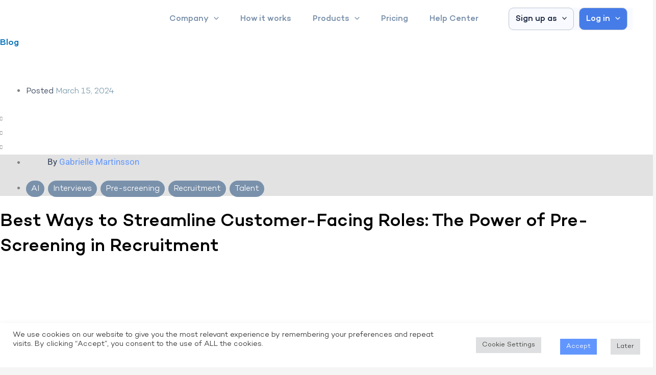

--- FILE ---
content_type: text/html; charset=UTF-8
request_url: https://interviewer.ai/pre-screening-in-recruitment/
body_size: 52772
content:
<!DOCTYPE html>
<html lang="en-US" prefix="og: https://ogp.me/ns#">
<head>
<meta charset="UTF-8">
<meta name="viewport" content="width=device-width, initial-scale=1">
	<link rel="profile" href="https://gmpg.org/xfn/11"> 
		<style>img:is([sizes="auto" i], [sizes^="auto," i]) { contain-intrinsic-size: 3000px 1500px }</style>
	<!-- Google tag (gtag.js) consent mode dataLayer added by Site Kit -->
<script id="google_gtagjs-js-consent-mode-data-layer">
window.dataLayer = window.dataLayer || [];function gtag(){dataLayer.push(arguments);}
gtag('consent', 'default', {"ad_personalization":"denied","ad_storage":"denied","ad_user_data":"denied","analytics_storage":"denied","functionality_storage":"denied","security_storage":"denied","personalization_storage":"denied","region":["AT","BE","BG","CH","CY","CZ","DE","DK","EE","ES","FI","FR","GB","GR","HR","HU","IE","IS","IT","LI","LT","LU","LV","MT","NL","NO","PL","PT","RO","SE","SI","SK"],"wait_for_update":500});
window._googlesitekitConsentCategoryMap = {"statistics":["analytics_storage"],"marketing":["ad_storage","ad_user_data","ad_personalization"],"functional":["functionality_storage","security_storage"],"preferences":["personalization_storage"]};
window._googlesitekitConsents = {"ad_personalization":"denied","ad_storage":"denied","ad_user_data":"denied","analytics_storage":"denied","functionality_storage":"denied","security_storage":"denied","personalization_storage":"denied","region":["AT","BE","BG","CH","CY","CZ","DE","DK","EE","ES","FI","FR","GB","GR","HR","HU","IE","IS","IT","LI","LT","LU","LV","MT","NL","NO","PL","PT","RO","SE","SI","SK"],"wait_for_update":500};
</script>
<!-- End Google tag (gtag.js) consent mode dataLayer added by Site Kit -->

<!-- Search Engine Optimization by Rank Math - https://rankmath.com/ -->
<title>Best Ways to Streamline Customer-Facing Roles: The Power of Pre-Screening in Recruitment | Interviewer.AI</title>
<meta name="description" content="Pre-screening in recruitment involves assessing candidates&#039; qualifications, skills, and fit for the role before advancing them to the next stage of the hiring process."/>
<meta name="robots" content="follow, index, max-snippet:-1, max-video-preview:-1, max-image-preview:large"/>
<link rel="canonical" href="https://interviewer.ai/pre-screening-in-recruitment/" />
<meta property="og:locale" content="en_US" />
<meta property="og:type" content="article" />
<meta property="og:title" content="Best Ways to Streamline Customer-Facing Roles: The Power of Pre-Screening in Recruitment | Interviewer.AI" />
<meta property="og:description" content="Pre-screening in recruitment involves assessing candidates&#039; qualifications, skills, and fit for the role before advancing them to the next stage of the hiring process." />
<meta property="og:url" content="https://interviewer.ai/pre-screening-in-recruitment/" />
<meta property="og:site_name" content="Interviewer.AI" />
<meta property="article:publisher" content="https://www.facebook.com/InterviewerAI/" />
<meta property="article:tag" content="candidates" />
<meta property="article:tag" content="companies" />
<meta property="article:tag" content="customer" />
<meta property="article:tag" content="hire" />
<meta property="article:tag" content="hiring" />
<meta property="article:tag" content="pre-screening" />
<meta property="article:tag" content="recruitment" />
<meta property="article:tag" content="roles" />
<meta property="article:tag" content="sales" />
<meta property="article:tag" content="screening" />
<meta property="article:tag" content="Skills" />
<meta property="article:tag" content="talent" />
<meta property="article:section" content="AI" />
<meta property="og:updated_time" content="2024-06-25T22:52:15+05:30" />
<meta property="og:image" content="https://interviewer.ai/wp-content/uploads/2022/12/brooke-cagle-n1m25jvupEU-unsplash-e1671103305507.jpg" />
<meta property="og:image:secure_url" content="https://interviewer.ai/wp-content/uploads/2022/12/brooke-cagle-n1m25jvupEU-unsplash-e1671103305507.jpg" />
<meta property="og:image:width" content="900" />
<meta property="og:image:height" content="600" />
<meta property="og:image:alt" content="pre-screening" />
<meta property="og:image:type" content="image/jpeg" />
<meta name="twitter:card" content="summary_large_image" />
<meta name="twitter:title" content="Best Ways to Streamline Customer-Facing Roles: The Power of Pre-Screening in Recruitment | Interviewer.AI" />
<meta name="twitter:description" content="Pre-screening in recruitment involves assessing candidates&#039; qualifications, skills, and fit for the role before advancing them to the next stage of the hiring process." />
<meta name="twitter:image" content="https://interviewer.ai/wp-content/uploads/2022/12/brooke-cagle-n1m25jvupEU-unsplash-e1671103305507.jpg" />
<meta name="twitter:label1" content="Written by" />
<meta name="twitter:data1" content="Gabrielle Martinsson" />
<meta name="twitter:label2" content="Time to read" />
<meta name="twitter:data2" content="5 minutes" />
<!-- /Rank Math WordPress SEO plugin -->

<link rel='dns-prefetch' href='//www.googletagmanager.com' />

<link rel="alternate" type="application/rss+xml" title="Interviewer.AI &raquo; Feed" href="https://interviewer.ai/feed/" />
<link rel="alternate" type="application/rss+xml" title="Interviewer.AI &raquo; Comments Feed" href="https://interviewer.ai/comments/feed/" />
<link rel='stylesheet' id='wp-block-library-css' href='https://interviewer.ai/wp-includes/css/dist/block-library/style.min.css?ver=05372b4b824e13272f70dc3664bd7666' media='all' />
<link rel='stylesheet' id='astra-theme-css-css' href='https://interviewer.ai/wp-content/themes/astra/assets/css/minified/main.min.css?ver=4.11.18' media='all' />
<link data-minify="1" rel='stylesheet' id='astra-theme-dynamic-css' href='https://interviewer.ai/wp-content/cache/min/1/wp-content/uploads/astra/astra-theme-dynamic-css-post-25341.css?ver=1769064099' media='all' />
<style id='wp-emoji-styles-inline-css'>

	img.wp-smiley, img.emoji {
		display: inline !important;
		border: none !important;
		box-shadow: none !important;
		height: 1em !important;
		width: 1em !important;
		margin: 0 0.07em !important;
		vertical-align: -0.1em !important;
		background: none !important;
		padding: 0 !important;
	}
</style>
<style id='global-styles-inline-css'>
:root{--wp--preset--aspect-ratio--square: 1;--wp--preset--aspect-ratio--4-3: 4/3;--wp--preset--aspect-ratio--3-4: 3/4;--wp--preset--aspect-ratio--3-2: 3/2;--wp--preset--aspect-ratio--2-3: 2/3;--wp--preset--aspect-ratio--16-9: 16/9;--wp--preset--aspect-ratio--9-16: 9/16;--wp--preset--color--black: #000000;--wp--preset--color--cyan-bluish-gray: #abb8c3;--wp--preset--color--white: #ffffff;--wp--preset--color--pale-pink: #f78da7;--wp--preset--color--vivid-red: #cf2e2e;--wp--preset--color--luminous-vivid-orange: #ff6900;--wp--preset--color--luminous-vivid-amber: #fcb900;--wp--preset--color--light-green-cyan: #7bdcb5;--wp--preset--color--vivid-green-cyan: #00d084;--wp--preset--color--pale-cyan-blue: #8ed1fc;--wp--preset--color--vivid-cyan-blue: #0693e3;--wp--preset--color--vivid-purple: #9b51e0;--wp--preset--color--ast-global-color-0: var(--ast-global-color-0);--wp--preset--color--ast-global-color-1: var(--ast-global-color-1);--wp--preset--color--ast-global-color-2: var(--ast-global-color-2);--wp--preset--color--ast-global-color-3: var(--ast-global-color-3);--wp--preset--color--ast-global-color-4: var(--ast-global-color-4);--wp--preset--color--ast-global-color-5: var(--ast-global-color-5);--wp--preset--color--ast-global-color-6: var(--ast-global-color-6);--wp--preset--color--ast-global-color-7: var(--ast-global-color-7);--wp--preset--color--ast-global-color-8: var(--ast-global-color-8);--wp--preset--gradient--vivid-cyan-blue-to-vivid-purple: linear-gradient(135deg,rgba(6,147,227,1) 0%,rgb(155,81,224) 100%);--wp--preset--gradient--light-green-cyan-to-vivid-green-cyan: linear-gradient(135deg,rgb(122,220,180) 0%,rgb(0,208,130) 100%);--wp--preset--gradient--luminous-vivid-amber-to-luminous-vivid-orange: linear-gradient(135deg,rgba(252,185,0,1) 0%,rgba(255,105,0,1) 100%);--wp--preset--gradient--luminous-vivid-orange-to-vivid-red: linear-gradient(135deg,rgba(255,105,0,1) 0%,rgb(207,46,46) 100%);--wp--preset--gradient--very-light-gray-to-cyan-bluish-gray: linear-gradient(135deg,rgb(238,238,238) 0%,rgb(169,184,195) 100%);--wp--preset--gradient--cool-to-warm-spectrum: linear-gradient(135deg,rgb(74,234,220) 0%,rgb(151,120,209) 20%,rgb(207,42,186) 40%,rgb(238,44,130) 60%,rgb(251,105,98) 80%,rgb(254,248,76) 100%);--wp--preset--gradient--blush-light-purple: linear-gradient(135deg,rgb(255,206,236) 0%,rgb(152,150,240) 100%);--wp--preset--gradient--blush-bordeaux: linear-gradient(135deg,rgb(254,205,165) 0%,rgb(254,45,45) 50%,rgb(107,0,62) 100%);--wp--preset--gradient--luminous-dusk: linear-gradient(135deg,rgb(255,203,112) 0%,rgb(199,81,192) 50%,rgb(65,88,208) 100%);--wp--preset--gradient--pale-ocean: linear-gradient(135deg,rgb(255,245,203) 0%,rgb(182,227,212) 50%,rgb(51,167,181) 100%);--wp--preset--gradient--electric-grass: linear-gradient(135deg,rgb(202,248,128) 0%,rgb(113,206,126) 100%);--wp--preset--gradient--midnight: linear-gradient(135deg,rgb(2,3,129) 0%,rgb(40,116,252) 100%);--wp--preset--font-size--small: 13px;--wp--preset--font-size--medium: 20px;--wp--preset--font-size--large: 36px;--wp--preset--font-size--x-large: 42px;--wp--preset--spacing--20: 0.44rem;--wp--preset--spacing--30: 0.67rem;--wp--preset--spacing--40: 1rem;--wp--preset--spacing--50: 1.5rem;--wp--preset--spacing--60: 2.25rem;--wp--preset--spacing--70: 3.38rem;--wp--preset--spacing--80: 5.06rem;--wp--preset--shadow--natural: 6px 6px 9px rgba(0, 0, 0, 0.2);--wp--preset--shadow--deep: 12px 12px 50px rgba(0, 0, 0, 0.4);--wp--preset--shadow--sharp: 6px 6px 0px rgba(0, 0, 0, 0.2);--wp--preset--shadow--outlined: 6px 6px 0px -3px rgba(255, 255, 255, 1), 6px 6px rgba(0, 0, 0, 1);--wp--preset--shadow--crisp: 6px 6px 0px rgba(0, 0, 0, 1);}:root { --wp--style--global--content-size: var(--wp--custom--ast-content-width-size);--wp--style--global--wide-size: var(--wp--custom--ast-wide-width-size); }:where(body) { margin: 0; }.wp-site-blocks > .alignleft { float: left; margin-right: 2em; }.wp-site-blocks > .alignright { float: right; margin-left: 2em; }.wp-site-blocks > .aligncenter { justify-content: center; margin-left: auto; margin-right: auto; }:where(.wp-site-blocks) > * { margin-block-start: 24px; margin-block-end: 0; }:where(.wp-site-blocks) > :first-child { margin-block-start: 0; }:where(.wp-site-blocks) > :last-child { margin-block-end: 0; }:root { --wp--style--block-gap: 24px; }:root :where(.is-layout-flow) > :first-child{margin-block-start: 0;}:root :where(.is-layout-flow) > :last-child{margin-block-end: 0;}:root :where(.is-layout-flow) > *{margin-block-start: 24px;margin-block-end: 0;}:root :where(.is-layout-constrained) > :first-child{margin-block-start: 0;}:root :where(.is-layout-constrained) > :last-child{margin-block-end: 0;}:root :where(.is-layout-constrained) > *{margin-block-start: 24px;margin-block-end: 0;}:root :where(.is-layout-flex){gap: 24px;}:root :where(.is-layout-grid){gap: 24px;}.is-layout-flow > .alignleft{float: left;margin-inline-start: 0;margin-inline-end: 2em;}.is-layout-flow > .alignright{float: right;margin-inline-start: 2em;margin-inline-end: 0;}.is-layout-flow > .aligncenter{margin-left: auto !important;margin-right: auto !important;}.is-layout-constrained > .alignleft{float: left;margin-inline-start: 0;margin-inline-end: 2em;}.is-layout-constrained > .alignright{float: right;margin-inline-start: 2em;margin-inline-end: 0;}.is-layout-constrained > .aligncenter{margin-left: auto !important;margin-right: auto !important;}.is-layout-constrained > :where(:not(.alignleft):not(.alignright):not(.alignfull)){max-width: var(--wp--style--global--content-size);margin-left: auto !important;margin-right: auto !important;}.is-layout-constrained > .alignwide{max-width: var(--wp--style--global--wide-size);}body .is-layout-flex{display: flex;}.is-layout-flex{flex-wrap: wrap;align-items: center;}.is-layout-flex > :is(*, div){margin: 0;}body .is-layout-grid{display: grid;}.is-layout-grid > :is(*, div){margin: 0;}body{padding-top: 0px;padding-right: 0px;padding-bottom: 0px;padding-left: 0px;}a:where(:not(.wp-element-button)){text-decoration: none;}:root :where(.wp-element-button, .wp-block-button__link){background-color: #32373c;border-width: 0;color: #fff;font-family: inherit;font-size: inherit;line-height: inherit;padding: calc(0.667em + 2px) calc(1.333em + 2px);text-decoration: none;}.has-black-color{color: var(--wp--preset--color--black) !important;}.has-cyan-bluish-gray-color{color: var(--wp--preset--color--cyan-bluish-gray) !important;}.has-white-color{color: var(--wp--preset--color--white) !important;}.has-pale-pink-color{color: var(--wp--preset--color--pale-pink) !important;}.has-vivid-red-color{color: var(--wp--preset--color--vivid-red) !important;}.has-luminous-vivid-orange-color{color: var(--wp--preset--color--luminous-vivid-orange) !important;}.has-luminous-vivid-amber-color{color: var(--wp--preset--color--luminous-vivid-amber) !important;}.has-light-green-cyan-color{color: var(--wp--preset--color--light-green-cyan) !important;}.has-vivid-green-cyan-color{color: var(--wp--preset--color--vivid-green-cyan) !important;}.has-pale-cyan-blue-color{color: var(--wp--preset--color--pale-cyan-blue) !important;}.has-vivid-cyan-blue-color{color: var(--wp--preset--color--vivid-cyan-blue) !important;}.has-vivid-purple-color{color: var(--wp--preset--color--vivid-purple) !important;}.has-ast-global-color-0-color{color: var(--wp--preset--color--ast-global-color-0) !important;}.has-ast-global-color-1-color{color: var(--wp--preset--color--ast-global-color-1) !important;}.has-ast-global-color-2-color{color: var(--wp--preset--color--ast-global-color-2) !important;}.has-ast-global-color-3-color{color: var(--wp--preset--color--ast-global-color-3) !important;}.has-ast-global-color-4-color{color: var(--wp--preset--color--ast-global-color-4) !important;}.has-ast-global-color-5-color{color: var(--wp--preset--color--ast-global-color-5) !important;}.has-ast-global-color-6-color{color: var(--wp--preset--color--ast-global-color-6) !important;}.has-ast-global-color-7-color{color: var(--wp--preset--color--ast-global-color-7) !important;}.has-ast-global-color-8-color{color: var(--wp--preset--color--ast-global-color-8) !important;}.has-black-background-color{background-color: var(--wp--preset--color--black) !important;}.has-cyan-bluish-gray-background-color{background-color: var(--wp--preset--color--cyan-bluish-gray) !important;}.has-white-background-color{background-color: var(--wp--preset--color--white) !important;}.has-pale-pink-background-color{background-color: var(--wp--preset--color--pale-pink) !important;}.has-vivid-red-background-color{background-color: var(--wp--preset--color--vivid-red) !important;}.has-luminous-vivid-orange-background-color{background-color: var(--wp--preset--color--luminous-vivid-orange) !important;}.has-luminous-vivid-amber-background-color{background-color: var(--wp--preset--color--luminous-vivid-amber) !important;}.has-light-green-cyan-background-color{background-color: var(--wp--preset--color--light-green-cyan) !important;}.has-vivid-green-cyan-background-color{background-color: var(--wp--preset--color--vivid-green-cyan) !important;}.has-pale-cyan-blue-background-color{background-color: var(--wp--preset--color--pale-cyan-blue) !important;}.has-vivid-cyan-blue-background-color{background-color: var(--wp--preset--color--vivid-cyan-blue) !important;}.has-vivid-purple-background-color{background-color: var(--wp--preset--color--vivid-purple) !important;}.has-ast-global-color-0-background-color{background-color: var(--wp--preset--color--ast-global-color-0) !important;}.has-ast-global-color-1-background-color{background-color: var(--wp--preset--color--ast-global-color-1) !important;}.has-ast-global-color-2-background-color{background-color: var(--wp--preset--color--ast-global-color-2) !important;}.has-ast-global-color-3-background-color{background-color: var(--wp--preset--color--ast-global-color-3) !important;}.has-ast-global-color-4-background-color{background-color: var(--wp--preset--color--ast-global-color-4) !important;}.has-ast-global-color-5-background-color{background-color: var(--wp--preset--color--ast-global-color-5) !important;}.has-ast-global-color-6-background-color{background-color: var(--wp--preset--color--ast-global-color-6) !important;}.has-ast-global-color-7-background-color{background-color: var(--wp--preset--color--ast-global-color-7) !important;}.has-ast-global-color-8-background-color{background-color: var(--wp--preset--color--ast-global-color-8) !important;}.has-black-border-color{border-color: var(--wp--preset--color--black) !important;}.has-cyan-bluish-gray-border-color{border-color: var(--wp--preset--color--cyan-bluish-gray) !important;}.has-white-border-color{border-color: var(--wp--preset--color--white) !important;}.has-pale-pink-border-color{border-color: var(--wp--preset--color--pale-pink) !important;}.has-vivid-red-border-color{border-color: var(--wp--preset--color--vivid-red) !important;}.has-luminous-vivid-orange-border-color{border-color: var(--wp--preset--color--luminous-vivid-orange) !important;}.has-luminous-vivid-amber-border-color{border-color: var(--wp--preset--color--luminous-vivid-amber) !important;}.has-light-green-cyan-border-color{border-color: var(--wp--preset--color--light-green-cyan) !important;}.has-vivid-green-cyan-border-color{border-color: var(--wp--preset--color--vivid-green-cyan) !important;}.has-pale-cyan-blue-border-color{border-color: var(--wp--preset--color--pale-cyan-blue) !important;}.has-vivid-cyan-blue-border-color{border-color: var(--wp--preset--color--vivid-cyan-blue) !important;}.has-vivid-purple-border-color{border-color: var(--wp--preset--color--vivid-purple) !important;}.has-ast-global-color-0-border-color{border-color: var(--wp--preset--color--ast-global-color-0) !important;}.has-ast-global-color-1-border-color{border-color: var(--wp--preset--color--ast-global-color-1) !important;}.has-ast-global-color-2-border-color{border-color: var(--wp--preset--color--ast-global-color-2) !important;}.has-ast-global-color-3-border-color{border-color: var(--wp--preset--color--ast-global-color-3) !important;}.has-ast-global-color-4-border-color{border-color: var(--wp--preset--color--ast-global-color-4) !important;}.has-ast-global-color-5-border-color{border-color: var(--wp--preset--color--ast-global-color-5) !important;}.has-ast-global-color-6-border-color{border-color: var(--wp--preset--color--ast-global-color-6) !important;}.has-ast-global-color-7-border-color{border-color: var(--wp--preset--color--ast-global-color-7) !important;}.has-ast-global-color-8-border-color{border-color: var(--wp--preset--color--ast-global-color-8) !important;}.has-vivid-cyan-blue-to-vivid-purple-gradient-background{background: var(--wp--preset--gradient--vivid-cyan-blue-to-vivid-purple) !important;}.has-light-green-cyan-to-vivid-green-cyan-gradient-background{background: var(--wp--preset--gradient--light-green-cyan-to-vivid-green-cyan) !important;}.has-luminous-vivid-amber-to-luminous-vivid-orange-gradient-background{background: var(--wp--preset--gradient--luminous-vivid-amber-to-luminous-vivid-orange) !important;}.has-luminous-vivid-orange-to-vivid-red-gradient-background{background: var(--wp--preset--gradient--luminous-vivid-orange-to-vivid-red) !important;}.has-very-light-gray-to-cyan-bluish-gray-gradient-background{background: var(--wp--preset--gradient--very-light-gray-to-cyan-bluish-gray) !important;}.has-cool-to-warm-spectrum-gradient-background{background: var(--wp--preset--gradient--cool-to-warm-spectrum) !important;}.has-blush-light-purple-gradient-background{background: var(--wp--preset--gradient--blush-light-purple) !important;}.has-blush-bordeaux-gradient-background{background: var(--wp--preset--gradient--blush-bordeaux) !important;}.has-luminous-dusk-gradient-background{background: var(--wp--preset--gradient--luminous-dusk) !important;}.has-pale-ocean-gradient-background{background: var(--wp--preset--gradient--pale-ocean) !important;}.has-electric-grass-gradient-background{background: var(--wp--preset--gradient--electric-grass) !important;}.has-midnight-gradient-background{background: var(--wp--preset--gradient--midnight) !important;}.has-small-font-size{font-size: var(--wp--preset--font-size--small) !important;}.has-medium-font-size{font-size: var(--wp--preset--font-size--medium) !important;}.has-large-font-size{font-size: var(--wp--preset--font-size--large) !important;}.has-x-large-font-size{font-size: var(--wp--preset--font-size--x-large) !important;}
:root :where(.wp-block-pullquote){font-size: 1.5em;line-height: 1.6;}
</style>
<link data-minify="1" rel='stylesheet' id='cookie-law-info-css' href='https://interviewer.ai/wp-content/cache/min/1/wp-content/plugins/cookie-law-info/legacy/public/css/cookie-law-info-public.css?ver=1769058645' media='all' />
<link data-minify="1" rel='stylesheet' id='cookie-law-info-gdpr-css' href='https://interviewer.ai/wp-content/cache/min/1/wp-content/plugins/cookie-law-info/legacy/public/css/cookie-law-info-gdpr.css?ver=1769058645' media='all' />
<link data-minify="1" rel='stylesheet' id='wthf-style-css' href='https://interviewer.ai/wp-content/cache/min/1/wp-content/plugins/was-this-article-helpful/css/style.css?ver=1769058648' media='all' />
<link rel='stylesheet' id='eae-css-css' href='https://interviewer.ai/wp-content/cache/background-css/1/interviewer.ai/wp-content/plugins/addon-elements-for-elementor-page-builder/assets/css/eae.min.css?ver=1.14.4&wpr_t=1769420949' media='all' />
<link data-minify="1" rel='stylesheet' id='eae-peel-css-css' href='https://interviewer.ai/wp-content/cache/min/1/wp-content/plugins/addon-elements-for-elementor-page-builder/assets/lib/peel/peel.css?ver=1769058645' media='all' />
<link rel='stylesheet' id='font-awesome-4-shim-css' href='https://interviewer.ai/wp-content/plugins/elementor/assets/lib/font-awesome/css/v4-shims.min.css?ver=1.0' media='all' />
<link data-minify="1" rel='stylesheet' id='font-awesome-5-all-css' href='https://interviewer.ai/wp-content/cache/min/1/wp-content/plugins/elementor/assets/lib/font-awesome/css/all.min.css?ver=1769058645' media='all' />
<link rel='stylesheet' id='vegas-css-css' href='https://interviewer.ai/wp-content/plugins/addon-elements-for-elementor-page-builder/assets/lib/vegas/vegas.min.css?ver=2.4.0' media='all' />
<link data-minify="1" rel='stylesheet' id='astra-addon-css-css' href='https://interviewer.ai/wp-content/cache/min/1/wp-content/uploads/astra-addon/astra-addon-695516e1556e93-27910079.css?ver=1769058645' media='all' />
<link data-minify="1" rel='stylesheet' id='astra-addon-dynamic-css' href='https://interviewer.ai/wp-content/cache/min/1/wp-content/uploads/astra-addon/astra-addon-dynamic-css-post-25341.css?ver=1769064099' media='all' />
<link rel='stylesheet' id='elementor-frontend-css' href='https://interviewer.ai/wp-content/plugins/elementor/assets/css/frontend.min.css?ver=3.34.0' media='all' />
<link rel='stylesheet' id='elementor-post-30424-css' href='https://interviewer.ai/wp-content/uploads/elementor/css/post-30424.css?ver=1767382113' media='all' />
<link rel='stylesheet' id='elementor-post-30203-css' href='https://interviewer.ai/wp-content/uploads/elementor/css/post-30203.css?ver=1767382113' media='all' />
<link rel='stylesheet' id='widget-image-css' href='https://interviewer.ai/wp-content/plugins/elementor/assets/css/widget-image.min.css?ver=3.34.0' media='all' />
<link rel='stylesheet' id='widget-social-icons-css' href='https://interviewer.ai/wp-content/plugins/elementor/assets/css/widget-social-icons.min.css?ver=3.34.0' media='all' />
<link rel='stylesheet' id='e-apple-webkit-css' href='https://interviewer.ai/wp-content/plugins/elementor/assets/css/conditionals/apple-webkit.min.css?ver=3.34.0' media='all' />
<link rel='stylesheet' id='widget-form-css' href='https://interviewer.ai/wp-content/plugins/elementor-pro/assets/css/widget-form.min.css?ver=3.34.0' media='all' />
<link rel='stylesheet' id='widget-heading-css' href='https://interviewer.ai/wp-content/plugins/elementor/assets/css/widget-heading.min.css?ver=3.34.0' media='all' />
<link rel='stylesheet' id='widget-icon-list-css' href='https://interviewer.ai/wp-content/plugins/elementor/assets/css/widget-icon-list.min.css?ver=3.34.0' media='all' />
<link rel='stylesheet' id='widget-divider-css' href='https://interviewer.ai/wp-content/plugins/elementor/assets/css/widget-divider.min.css?ver=3.34.0' media='all' />
<link rel='stylesheet' id='widget-post-info-css' href='https://interviewer.ai/wp-content/plugins/elementor-pro/assets/css/widget-post-info.min.css?ver=3.34.0' media='all' />
<link rel='stylesheet' id='elementor-icons-shared-0-css' href='https://interviewer.ai/wp-content/plugins/elementor/assets/lib/font-awesome/css/fontawesome.min.css?ver=5.15.3' media='all' />
<link data-minify="1" rel='stylesheet' id='elementor-icons-fa-regular-css' href='https://interviewer.ai/wp-content/cache/min/1/wp-content/plugins/elementor/assets/lib/font-awesome/css/regular.min.css?ver=1769058646' media='all' />
<link data-minify="1" rel='stylesheet' id='elementor-icons-fa-solid-css' href='https://interviewer.ai/wp-content/cache/min/1/wp-content/plugins/elementor/assets/lib/font-awesome/css/solid.min.css?ver=1769058646' media='all' />
<link rel='stylesheet' id='widget-share-buttons-css' href='https://interviewer.ai/wp-content/plugins/elementor-pro/assets/css/widget-share-buttons.min.css?ver=3.34.0' media='all' />
<link data-minify="1" rel='stylesheet' id='elementor-icons-fa-brands-css' href='https://interviewer.ai/wp-content/cache/min/1/wp-content/plugins/elementor/assets/lib/font-awesome/css/brands.min.css?ver=1769058646' media='all' />
<link rel='stylesheet' id='e-popup-css' href='https://interviewer.ai/wp-content/plugins/elementor-pro/assets/css/conditionals/popup.min.css?ver=3.34.0' media='all' />
<link data-minify="1" rel='stylesheet' id='elementor-icons-css' href='https://interviewer.ai/wp-content/cache/min/1/wp-content/plugins/elementor/assets/lib/eicons/css/elementor-icons.min.css?ver=1769058645' media='all' />
<link rel='stylesheet' id='elementor-post-10-css' href='https://interviewer.ai/wp-content/uploads/elementor/css/post-10.css?ver=1767382114' media='all' />
<link rel='stylesheet' id='powerpack-frontend-css' href='https://interviewer.ai/wp-content/plugins/powerpack-elements/assets/css/min/frontend.min.css?ver=2.10.24' media='all' />
<link rel='stylesheet' id='elementor-post-29604-css' href='https://interviewer.ai/wp-content/uploads/elementor/css/post-29604.css?ver=1767382114' media='all' />
<link rel='stylesheet' id='elementor-post-9936-css' href='https://interviewer.ai/wp-content/uploads/elementor/css/post-9936.css?ver=1767605508' media='all' />
<link rel='stylesheet' id='elementor-post-24548-css' href='https://interviewer.ai/wp-content/uploads/elementor/css/post-24548.css?ver=1767382114' media='all' />
<link rel='stylesheet' id='bsfrt_frontend-css' href='https://interviewer.ai/wp-content/plugins/read-meter/assets/css/bsfrt-frontend-css.min.css?ver=1.0.11' media='all' />
<link rel='stylesheet' id='eael-general-css' href='https://interviewer.ai/wp-content/plugins/essential-addons-for-elementor-lite/assets/front-end/css/view/general.min.css?ver=6.5.5' media='all' />
<link data-minify="1" rel='stylesheet' id='elementor-gf-local-robotoslab-css' href='https://interviewer.ai/wp-content/cache/min/1/wp-content/uploads/elementor/google-fonts/css/robotoslab.css?ver=1769058645' media='all' />
<link data-minify="1" rel='stylesheet' id='elementor-gf-local-roboto-css' href='https://interviewer.ai/wp-content/cache/min/1/wp-content/uploads/elementor/google-fonts/css/roboto.css?ver=1769058646' media='all' />
<script src="https://interviewer.ai/wp-content/themes/astra/assets/js/minified/flexibility.min.js?ver=4.11.18" id="astra-flexibility-js" data-rocket-defer defer></script>
<script id="astra-flexibility-js-after">
flexibility(document.documentElement);
</script>
<script id="jquery-core-js-extra">
var pp = {"ajax_url":"https:\/\/interviewer.ai\/wp-admin\/admin-ajax.php"};
</script>
<script src="https://interviewer.ai/wp-includes/js/jquery/jquery.min.js?ver=3.7.1" id="jquery-core-js" data-rocket-defer defer></script>
<script src="https://interviewer.ai/wp-includes/js/jquery/jquery-migrate.min.js?ver=3.4.1" id="jquery-migrate-js" data-rocket-defer defer></script>
<script id="cookie-law-info-js-extra">
var Cli_Data = {"nn_cookie_ids":[],"cookielist":[],"non_necessary_cookies":[],"ccpaEnabled":"1","ccpaRegionBased":"","ccpaBarEnabled":"","strictlyEnabled":["necessary","obligatoire"],"ccpaType":"ccpa_gdpr","js_blocking":"1","custom_integration":"","triggerDomRefresh":"","secure_cookies":""};
var cli_cookiebar_settings = {"animate_speed_hide":"500","animate_speed_show":"500","background":"#ffffff","border":"#b1a6a6c2","border_on":"","button_1_button_colour":"#6196fe","button_1_button_hover":"#4e78cb","button_1_link_colour":"#fff","button_1_as_button":"1","button_1_new_win":"","button_2_button_colour":"#042361","button_2_button_hover":"#031c4e","button_2_link_colour":"#ffffff","button_2_as_button":"","button_2_hidebar":"","button_3_button_colour":"#dedfe0","button_3_button_hover":"#b2b2b3","button_3_link_colour":"#333333","button_3_as_button":"1","button_3_new_win":"","button_4_button_colour":"#dedfe0","button_4_button_hover":"#b2b2b3","button_4_link_colour":"#333333","button_4_as_button":"1","button_7_button_colour":"#6196fe","button_7_button_hover":"#4e78cb","button_7_link_colour":"#fff","button_7_as_button":"1","button_7_new_win":"","font_family":"inherit","header_fix":"","notify_animate_hide":"1","notify_animate_show":"","notify_div_id":"#cookie-law-info-bar","notify_position_horizontal":"right","notify_position_vertical":"bottom","scroll_close":"","scroll_close_reload":"","accept_close_reload":"","reject_close_reload":"","showagain_tab":"","showagain_background":"#fff","showagain_border":"#000","showagain_div_id":"#cookie-law-info-again","showagain_x_position":"100px","text":"#333333","show_once_yn":"","show_once":"10000","logging_on":"","as_popup":"","popup_overlay":"1","bar_heading_text":"","cookie_bar_as":"banner","popup_showagain_position":"bottom-right","widget_position":"left"};
var log_object = {"ajax_url":"https:\/\/interviewer.ai\/wp-admin\/admin-ajax.php"};
</script>
<script data-minify="1" src="https://interviewer.ai/wp-content/cache/min/1/wp-content/plugins/cookie-law-info/legacy/public/js/cookie-law-info-public.js?ver=1769058646" id="cookie-law-info-js" data-rocket-defer defer></script>
<script id="cookie-law-info-ccpa-js-extra">
var ccpa_data = {"opt_out_prompt":"Do you really wish to opt out?","opt_out_confirm":"Confirm","opt_out_cancel":"Cancel"};
</script>
<script data-minify="1" src="https://interviewer.ai/wp-content/cache/min/1/wp-content/plugins/cookie-law-info/legacy/admin/modules/ccpa/assets/js/cookie-law-info-ccpa.js?ver=1769058646" id="cookie-law-info-ccpa-js" data-rocket-defer defer></script>
<script data-minify="1" src="https://interviewer.ai/wp-content/cache/min/1/wp-content/plugins/addon-elements-for-elementor-page-builder/assets/js/iconHelper.js?ver=1769058646" id="eae-iconHelper-js" data-rocket-defer defer></script>

<!-- Google tag (gtag.js) snippet added by Site Kit -->
<!-- Google Analytics snippet added by Site Kit -->
<script src="https://www.googletagmanager.com/gtag/js?id=G-7F338CZNYG" id="google_gtagjs-js" async></script>
<script id="google_gtagjs-js-after">
window.dataLayer = window.dataLayer || [];function gtag(){dataLayer.push(arguments);}
gtag("set","linker",{"domains":["interviewer.ai"]});
gtag("js", new Date());
gtag("set", "developer_id.dZTNiMT", true);
gtag("config", "G-7F338CZNYG", {"googlesitekit_post_type":"post"});
</script>
<link rel="https://api.w.org/" href="https://interviewer.ai/wp-json/" /><link rel="alternate" title="JSON" type="application/json" href="https://interviewer.ai/wp-json/wp/v2/posts/25341" /><link rel="EditURI" type="application/rsd+xml" title="RSD" href="https://interviewer.ai/xmlrpc.php?rsd" />

<link rel='shortlink' href='https://interviewer.ai/?p=25341' />
<link rel="alternate" title="oEmbed (JSON)" type="application/json+oembed" href="https://interviewer.ai/wp-json/oembed/1.0/embed?url=https%3A%2F%2Finterviewer.ai%2Fpre-screening-in-recruitment%2F" />
<link rel="alternate" title="oEmbed (XML)" type="text/xml+oembed" href="https://interviewer.ai/wp-json/oembed/1.0/embed?url=https%3A%2F%2Finterviewer.ai%2Fpre-screening-in-recruitment%2F&#038;format=xml" />
<meta name="generator" content="Site Kit by Google 1.168.0" /><!-- Facebook Pixel Code -->
<script>
!function(f,b,e,v,n,t,s)
{if(f.fbq)return;n=f.fbq=function(){n.callMethod?
n.callMethod.apply(n,arguments):n.queue.push(arguments)};
if(!f._fbq)f._fbq=n;n.push=n;n.loaded=!0;n.version='2.0';
n.queue=[];t=b.createElement(e);t.async=!0;
t.src=v;s=b.getElementsByTagName(e)[0];
s.parentNode.insertBefore(t,s)}(window, document,'script',
'https://connect.facebook.net/en_US/fbevents.js');
fbq('init', '519297651964101');
fbq('track', 'PageView');
</script>
<noscript><img height="1" width="1" style="display:none"
src="https://www.facebook.com/tr?id=519297651964101&ev=PageView&noscript=1"
/></noscript>
<!-- End Facebook Pixel Code -->

<!-- Global site tag (gtag.js) - Google Analytics -->
<script async src="https://www.googletagmanager.com/gtag/js?id=G-7F338CZNYG"></script>
<script>
  window.dataLayer = window.dataLayer || [];
  function gtag(){dataLayer.push(arguments);}
  gtag('js', new Date());

  gtag('config', 'G-7F338CZNYG');
</script>

<!-- Global site tag (gtag.js) - Google Ads: 10891645352 -->
<script async src="https://www.googletagmanager.com/gtag/js?id=AW-10891645352"></script>
<script>
  window.dataLayer = window.dataLayer || [];
  function gtag(){dataLayer.push(arguments);}
  gtag('js', new Date());

  gtag('config', 'AW-10891645352');
</script>
<link rel="apple-touch-icon" sizes="76x76" href="/wp-content/uploads/fbrfg/apple-touch-icon.png">
<link rel="icon" type="image/png" sizes="32x32" href="/wp-content/uploads/fbrfg/favicon-32x32.png">
<link rel="icon" type="image/png" sizes="16x16" href="/wp-content/uploads/fbrfg/favicon-16x16.png">
<link rel="manifest" href="/wp-content/uploads/fbrfg/site.webmanifest">
<link rel="mask-icon" href="/wp-content/uploads/fbrfg/safari-pinned-tab.svg" color="#5bbad5">
<link rel="shortcut icon" href="/wp-content/uploads/fbrfg/favicon.ico">
<meta name="msapplication-TileColor" content="#da532c">
<meta name="msapplication-config" content="/wp-content/uploads/fbrfg/browserconfig.xml">
<meta name="theme-color" content="#ffffff"><meta name="google-site-verification" content="ScyIoqu5NYbdbFNqS9Rq3yFkSXqGz6cr6NFdM8hhysk"><meta name="generator" content="Elementor 3.34.0; features: additional_custom_breakpoints; settings: css_print_method-external, google_font-enabled, font_display-auto">
<style>.recentcomments a{display:inline !important;padding:0 !important;margin:0 !important;}</style>

<script type="application/ld+json" class="saswp-schema-markup-output">
[{"@context":"https:\/\/schema.org\/","@type":"BreadcrumbList","@id":"https:\/\/interviewer.ai\/pre-screening-in-recruitment\/#breadcrumb","itemListElement":[{"@type":"ListItem","position":1,"item":{"@id":"https:\/\/interviewer.ai","name":"Interviewer.AI"}},{"@type":"ListItem","position":2,"item":{"@id":"https:\/\/interviewer.ai\/category\/ai\/","name":"AI"}},{"@type":"ListItem","position":3,"item":{"@id":"https:\/\/interviewer.ai\/category\/interviews\/","name":"Interviews"}},{"@type":"ListItem","position":4,"item":{"@id":"https:\/\/interviewer.ai\/category\/pre-screening\/","name":"Pre-screening"}},{"@type":"ListItem","position":5,"item":{"@id":"https:\/\/interviewer.ai\/category\/recruitment\/","name":"Recruitment"}},{"@type":"ListItem","position":6,"item":{"@id":"https:\/\/interviewer.ai\/category\/talent\/","name":"Talent"}},{"@type":"ListItem","position":7,"item":{"@id":"https:\/\/interviewer.ai\/pre-screening-in-recruitment\/","name":"Best Ways to Streamline Customer-Facing Roles: The Power of Pre-Screening in Recruitment | Interviewer.AI"}}]},

{"@context":"https:\/\/schema.org\/","@type":"BlogPosting","@id":"https:\/\/interviewer.ai\/pre-screening-in-recruitment\/#BlogPosting","url":"https:\/\/interviewer.ai\/pre-screening-in-recruitment\/","inLanguage":"en-US","mainEntityOfPage":"https:\/\/interviewer.ai\/pre-screening-in-recruitment\/","headline":"Best Ways to Streamline Customer-Facing Roles: The Power of Pre-Screening in Recruitment | Interviewer.AI","description":"Pre-screening in recruitment involves assessing candidates' qualifications, skills, and fit for the role before advancing them to the next stage of the hiring process.","articleBody":"In the competitive landscape of customer service, sales, and client-facing roles, finding the right talent is paramount. The individuals who interact directly with customers play a crucial role in shaping the reputation and success of a business. However, identifying candidates with the right blend of skills, personality traits, and customer-centric mindset can be a daunting task for recruiters and hiring managers.\u00a0    &nbsp;    When it comes to customer-facing roles, the importance of pre-screening in recruitment cannot be overstated. By implementing a thorough pre-screening process, organizations can ensure that they are selecting the right candidates who possess the necessary skills and qualities to excel in these roles. This not only saves time and resources but also helps in reducing turnover rates and improving overall customer satisfaction.    &nbsp;    Pre-screening in recruitment comes into play, offering a strategic approach to streamline the hiring process and ensure the selection of top-notch talent for customer-facing roles. Pre-screening allows recruiters to evaluate a candidate's communication skills, problem-solving abilities, and emotional intelligence \u2013 all essential traits for success in customer-facing positions. Through tools like behavioral assessments, role-playing scenarios, and structured interviews, recruiters can gain deeper insights into a candidate's suitability for the role. This strategic approach leads to better hiring decisions which ultimately result in an enriched customer experience and long-term business success.    &nbsp;    In this blog post, we'll explore the importance of pre-screening in recruiting customer-facing professionals and how it can drive success for businesses across industries.    &nbsp;    &nbsp;  Understanding the Challenges of Customer-Facing Roles  &nbsp;    Customer-facing roles encompass a wide range of positions, including customer service representatives, sales associates, account managers, and more. These roles require individuals to engage directly with customers, address their needs and concerns, and represent the company in a positive light. However, recruiting for customer-facing positions poses several challenges, including:    &nbsp;     \t Diverse Skill Set: Customer-facing professionals need a diverse skill set, including excellent communication skills, problem-solving abilities, empathy, and resilience.    &nbsp;     \t Cultural Fit: Finding candidates who align with the company's values, culture, and customer service ethos is essential for delivering a consistent and positive customer experience.    &nbsp;     \t High Turnover: Customer-facing roles often experience high turnover rates due to the demanding nature of the job and the need for constant interaction with customers.    &nbsp;     \t Time Constraints: Recruiters and hiring managers face time constraints when screening and evaluating large volumes of applicants for customer-facing positions, often leading to rushed decisions or oversights.    &nbsp;    &nbsp;        &nbsp;    &nbsp;    &nbsp;  The Role of Pre-Screening in Recruitment  &nbsp;    Pre-screening in recruitment involves assessing candidates' qualifications, skills, and fit for the role before advancing them to the next stage of the hiring process. By implementing pre-screening strategies tailored to customer-facing roles, organizations can effectively filter out unqualified candidates and identify top talent more efficiently. Here are some key benefits of pre-screening in recruitment for customer-facing roles:    &nbsp;     \t Efficiency: Pre-screening helps streamline the recruitment process by quickly identifying candidates who meet the basic requirements for customer-facing positions, saving time and resources for recruiters and hiring managers.    &nbsp;     \t Quality of Hire: By assessing candidates' communication skills, problem-solving abilities, and customer service mindset early in the process, pre-screening helps ensure the selection of high-quality candidates who are well-suited for the role.    &nbsp;     \t Reduced Turnover: Pre-screening allows recruiters to identify candidates who not only possess the necessary skills but also demonstrate a genuine interest in and aptitude for customer service, reducing the likelihood of turnover and improving employee retention.    &nbsp;     \t Improved Candidate Experience: Pre-screening provides candidates with clarity and transparency about the role's requirements and expectations, enhancing their experience and engagement throughout the recruitment process.    &nbsp;    &nbsp;  Strategies for Pre-Screening Customer-Facing Roles  &nbsp;    To effectively pre-screen candidates for customer-facing roles, recruiters and hiring managers can employ a variety of strategies tailored to the specific requirements and challenges of these positions. Here are some effective pre-screening strategies to consider:    &nbsp;     \t Skills Assessment: Administer skills assessments or simulations that evaluate candidates' communication skills, problem-solving abilities, and customer service aptitude in real-world scenarios.    &nbsp;     \t Behavioral Interviews: Conduct behavioral interviews focused on assessing candidates' past experiences, behavior, and responses to customer interactions, providing insights into their suitability for customer-facing roles.    &nbsp;     \t Personality Assessments: Utilize personality assessments to evaluate candidates' traits and characteristics, such as empathy, resilience, and adaptability, which are crucial for success in customer-facing positions.    &nbsp;     \t Role Play Exercises: Engage candidates in role play exercises or scenario-based simulations that simulate common customer interactions and challenges, allowing recruiters to assess their ability to handle various situations effectively.    &nbsp;     \t Cultural Fit Assessment: Evaluate candidates' alignment with the company's values, culture, and customer service philosophy through targeted questions, discussions, or assessments.    &nbsp;    &nbsp;  Conclusion  &nbsp;    In conclusion, pre-screening plays a vital role in streamlining the recruitment process for customer-facing roles, enabling organizations to identify top talent efficiently and effectively. By assessing candidates' qualifications, skills, and fit for the role early in the process, pre-screening helps ensure the selection of high-quality candidates who are well-suited for the demands of customer service, sales, and client-facing positions.     &nbsp;    Whether through skills assessments, behavioral interviews, or role play exercises, implementing pre-screening strategies tailored to customer-facing roles can drive success, improve employee retention, and enhance the overall customer experience. Embrace the power of pre-screening in recruitment and unlock new possibilities for building a customer-centric workforce that drives growth and success for your organization.    &nbsp;    &nbsp;    &nbsp;    Interviewer.AI is a technology platform purposely built to support Recruiters and HR teams in finding top talent for their companies. We also work with universities to help them with admissions and coaching, helping them use technology to solve for talent and training. Our mission is to make hiring equitable, explainable, and efficient. to screen in advance and shortlist the candidates that meet the criteria set.\u00a0    &nbsp;    &nbsp;    &nbsp;        &nbsp;    Gabrielle Martinsson is a Content Writer at Interviewer.AI. She's a tech geek and loves optimizing business processes with the aid of tech tools. She also loves travelling and listening to music in her leisure.    &nbsp;    &nbsp;    &nbsp;","keywords":"candidates, companies, customer, hire, hiring, pre-screening, recruitment, roles, sales, screening, Skills, talent, ","datePublished":"2024-03-15T11:46:35+05:30","dateModified":"2024-06-25T22:52:15+05:30","author":{"@type":"Person","name":"Gabrielle Martinsson","description":"Gabrielle Martinsson is a Content Writer at Interviewer.AI. She's a tech geek and loves optimizing business processes with the aid of tech tools. She also loves travelling and listening to music in her leisure.","url":"https:\/\/interviewer.ai\/author\/gabrielle\/","sameAs":["https:\/\/interviewer.ai"],"image":{"@type":"ImageObject","url":"https:\/\/secure.gravatar.com\/avatar\/1d9852089bedd8e17b17e882a2f2d416db3153f965fa9542f021ff49eff763ef?s=96&d=mm&r=g","height":96,"width":96}},"editor":{"@type":"Person","name":"Gabrielle Martinsson","description":"Gabrielle Martinsson is a Content Writer at Interviewer.AI. She's a tech geek and loves optimizing business processes with the aid of tech tools. She also loves travelling and listening to music in her leisure.","url":"https:\/\/interviewer.ai\/author\/gabrielle\/","sameAs":["https:\/\/interviewer.ai"],"image":{"@type":"ImageObject","url":"https:\/\/secure.gravatar.com\/avatar\/1d9852089bedd8e17b17e882a2f2d416db3153f965fa9542f021ff49eff763ef?s=96&d=mm&r=g","height":96,"width":96}},"publisher":{"@type":"Organization","name":"Interviewer.AI","url":"https:\/\/interviewer.ai","logo":{"@type":"ImageObject","url":"https:\/\/interviewer.ai\/wp-content\/uploads\/2021\/04\/logo-color.png","width":313,"height":56}},"image":[{"@type":"ImageObject","@id":"https:\/\/interviewer.ai\/pre-screening-in-recruitment\/#primaryimage","url":"https:\/\/interviewer.ai\/wp-content\/uploads\/2022\/12\/brooke-cagle-n1m25jvupEU-unsplash-e1671103305507-1200x800.jpg","width":"1200","height":"800","caption":"pre-screening"},{"@type":"ImageObject","url":"https:\/\/interviewer.ai\/wp-content\/uploads\/2022\/12\/brooke-cagle-n1m25jvupEU-unsplash-e1671103305507-1200x900.jpg","width":"1200","height":"900","caption":"pre-screening"},{"@type":"ImageObject","url":"https:\/\/interviewer.ai\/wp-content\/uploads\/2022\/12\/brooke-cagle-n1m25jvupEU-unsplash-e1671103305507-1200x675.jpg","width":"1200","height":"675","caption":"pre-screening"},{"@type":"ImageObject","url":"https:\/\/interviewer.ai\/wp-content\/uploads\/2022\/12\/brooke-cagle-n1m25jvupEU-unsplash-e1671103305507-800x800.jpg","width":"800","height":"800","caption":"pre-screening"},{"@type":"ImageObject","url":"https:\/\/interviewer.ai\/wp-content\/uploads\/2023\/11\/annie-spratt-FSFfEQkd1sc-unsplash-1024x682.jpg","width":1024,"height":682,"caption":"pre-screening"},{"@type":"ImageObject","url":"https:\/\/interviewer.ai\/wp-content\/uploads\/2022\/12\/Gabrielle-Martinsson-150x150.png","width":150,"height":150,"caption":"Gabrielle Martinsson"}]}]
</script>

			<style>
				.e-con.e-parent:nth-of-type(n+4):not(.e-lazyloaded):not(.e-no-lazyload),
				.e-con.e-parent:nth-of-type(n+4):not(.e-lazyloaded):not(.e-no-lazyload) * {
					background-image: none !important;
				}
				@media screen and (max-height: 1024px) {
					.e-con.e-parent:nth-of-type(n+3):not(.e-lazyloaded):not(.e-no-lazyload),
					.e-con.e-parent:nth-of-type(n+3):not(.e-lazyloaded):not(.e-no-lazyload) * {
						background-image: none !important;
					}
				}
				@media screen and (max-height: 640px) {
					.e-con.e-parent:nth-of-type(n+2):not(.e-lazyloaded):not(.e-no-lazyload),
					.e-con.e-parent:nth-of-type(n+2):not(.e-lazyloaded):not(.e-no-lazyload) * {
						background-image: none !important;
					}
				}
			</style>
			
	<style type="text/css">
	.bsf-rt-reading-time {

	background: #ffffff;

	color: #16182f;

	font-size: 15px;

	margin-top: 
		0px	;

	margin-right: 
		0px	;

	margin-bottom: 
		0px	;

	margin-left: 
		0px	;

	padding-top: 
		0px	;

	padding-right: 
		0px	;

	padding-bottom: 
		0px	;

	padding-left: 
		0px	;

	width: max-content;

	display: block;

	min-width: 100px;

	}
</style>
				<style id="wp-custom-css">
			/* premium bullet alignment */
.premium-bullet-list-wrapper {
    align-self: auto!important;
}

/*  premium bullet alignment end */
*{
	margin:0;
	padding:0;
}
.elementor-post-info .elementor-icon-list-icon .elementor-avatar {
    margin-top: -13px;
}
body{
	font-family: Campton!important;
}

/* elementor icon allignment */
.elementor-icon-list-items .elementor-icon-list-item {
  position: relative;
}

.elementor-icon-list-items .elementor-icon-list-icon {
  position: absolute;
  top: 10px;
  left: 0;
}

.elementor-icon-list-items .elementor-icon-list-text {
  margin-left: 27px;
}

a:focus,
.focus a {
	outline: none !important;
}

.menu-toggle, button, .ast-button, .ast-custom-button, .button, input#submit, input[type="button"], input[type="submit"], input[type="reset"] {

    border-radius: 16px;

}
button.ast-menu-toggle {
    background: transparent;
}

/* related post style */

h6{
		font-family: Campton!important;
	font-weight:600;
	font-size:30px!important;
	color:#000000;
}

.bsf-rt-reading-time {
  
    font-family:Campton!important;
}

.site-header .menu-text {
  
	font-weight: 500;
}

.ast-header-button-4[data-section*="section-hb-button-"] .ast-builder-button-wrap .ast-custom-button {
  
    font-weight: 700;
}

/*  header background color*/
.ast-primary-header-bar {
    background-color: #ffffff;
}
.ast-primary-header-bar {
    border-bottom:none!important
   
}
/*  cookie notice*/
#cookie-law-info-bar {
    z-index: 199999999999999999999;
}

div#cookie-law-info-bar {
    box-shadow: rgb(0 0 0 / 10%) 0px 4px 12px;
}

/* Career Page MEnu highlights */


/* Was this article helpful code */
#wthf-title {
   
    font-weight: 700;
    font-size: 20px;
    color: #000000;
}
#wthf-yes-no span {
color:#ffffff;

}
#wthf-yes-no span:first-child{
	background-color: #4169E1;
	    padding: 8px 28px;
	border-radius:8px;
}

#wthf-yes-no span:last-child {
    background-color: #ffffff;
	color:#000000;
	    padding: 8px 28px;
	border-radius:8px;
}
/*  Read more button right allign*/
.bsf-rt-reading-time {
  
    width: 100%;
	text-align:right;
}
/*  menu button items */
.main-header-menu > .menu-btn > a {
  border-radius: 10px;
border:1px solid #BAC2D1;
}

ul#ast-hf-menu-2 li a{
	padding:13px 13px;
}
li#menu-item-30129>a {
	background:#457CE8;
	color:#ffffff;
}
.ast-desktop .ast-primary-header-bar .main-header-menu > .menu-item {

    line-height: 1;
     margin-right: 10px;
}
ul#ast-hf-menu-2-sticky li.menu-btn a{
	padding:13px 13px;
}
li#menu-item-30128 {
    margin-right: 10px;
}
.main-header-menu > .menu-btn:hover > a {

text-decoration:none;
}
.main-header-menu > li > a[href="#"] {
  cursor: default;
}

.main-header-menu > li > a[href="#"]:hover {
  text-decoration: none;
}

/*  menu button items end */

@media screen and (max-width: 768px){
.single_posts_read .bsf-rt-reading-time {
 width: 100%;
	text-align:left;
}
	
}
/* Menu with # not jump */
.ast-header-break-point .menu-item-has-children > a {
    pointer-events: auto;
}

.ast-desktop .ast-builder-menu-2 .menu-item .sub-menu .menu-link:hover{
	background-color:#3A63D8;
	color:#ffffff;
}
.main-header-menu .sub-menu .menu-link
 {
    padding: 0.3em 1em!important;
}

/* Mega menu hover effect  Jia*/
.mega-menu-style h3.elementor-icon-box-title a:hover{
	text-decoration:underline!important;
}

/* Menu icons changing code */

/* Base animation */
svg.ast-arrow-svg {
    transition: transform 0.3s ease;
    transform-origin: 50% 50%;
}

/* Rotate on hover (desktop) */
.menu-item-has-children:hover svg.ast-arrow-svg {
    transform: rotate(180deg);
}

/* Rotate when submenu is open (mobile + click) */
.dropdown-menu-toggle.ast-header-navigation-arrow[aria-expanded="true"] svg.ast-arrow-svg {
    transform: rotate(180deg);
}

/* jia ending */

/* Default header padding remove */

.site-header-section>*

 {
    padding: 0px;
}

/* menu icon */

.ast-desktop .menu-item-30121 .astra-mm-icon-label.icon-item-30121 > img, .ast-header-break-point .menu-item-30121 .astra-mm-icon-label.icon-item-30121 > img
 {
    height: 30px!important;
	 margin-right:6px;
}

		</style>
		<noscript><style id="rocket-lazyload-nojs-css">.rll-youtube-player, [data-lazy-src]{display:none !important;}</style></noscript><style id="wpr-lazyload-bg-container"></style><style id="wpr-lazyload-bg-exclusion"></style>
<noscript>
<style id="wpr-lazyload-bg-nostyle">[data-element_type="eae-evergreen-timer.skin4"] .digit-separator{--wpr-bg-c80eb85f-f968-4a3f-afeb-899e4411dbec: url('https://interviewer.ai/wp-content/plugins/addon-elements-for-elementor-page-builder/assets/digit-sep-svg.svg');}[data-element_type="eae-evergreen-timer.skin4"] .digit{--wpr-bg-8c4b86f3-7ca5-49ce-a214-2f77d66727a0: url('https://interviewer.ai/wp-content/plugins/addon-elements-for-elementor-page-builder/assets/digits-svg-alpha.svg');}table.cookielawinfo-winter tbody td,table.cookielawinfo-winter tbody th{--wpr-bg-73582473-6618-4e8d-9e0d-91626672b580: url('https://interviewer.ai/wp-content/plugins/cookie-law-info/legacy/images/td_back.gif');}</style>
</noscript>
<script type="application/javascript">const rocket_pairs = [{"selector":"[data-element_type=\"eae-evergreen-timer.skin4\"] .digit-separator","style":"[data-element_type=\"eae-evergreen-timer.skin4\"] .digit-separator{--wpr-bg-c80eb85f-f968-4a3f-afeb-899e4411dbec: url('https:\/\/interviewer.ai\/wp-content\/plugins\/addon-elements-for-elementor-page-builder\/assets\/digit-sep-svg.svg');}","hash":"c80eb85f-f968-4a3f-afeb-899e4411dbec","url":"https:\/\/interviewer.ai\/wp-content\/plugins\/addon-elements-for-elementor-page-builder\/assets\/digit-sep-svg.svg"},{"selector":"[data-element_type=\"eae-evergreen-timer.skin4\"] .digit","style":"[data-element_type=\"eae-evergreen-timer.skin4\"] .digit{--wpr-bg-8c4b86f3-7ca5-49ce-a214-2f77d66727a0: url('https:\/\/interviewer.ai\/wp-content\/plugins\/addon-elements-for-elementor-page-builder\/assets\/digits-svg-alpha.svg');}","hash":"8c4b86f3-7ca5-49ce-a214-2f77d66727a0","url":"https:\/\/interviewer.ai\/wp-content\/plugins\/addon-elements-for-elementor-page-builder\/assets\/digits-svg-alpha.svg"},{"selector":"table.cookielawinfo-winter tbody td,table.cookielawinfo-winter tbody th","style":"table.cookielawinfo-winter tbody td,table.cookielawinfo-winter tbody th{--wpr-bg-73582473-6618-4e8d-9e0d-91626672b580: url('https:\/\/interviewer.ai\/wp-content\/plugins\/cookie-law-info\/legacy\/images\/td_back.gif');}","hash":"73582473-6618-4e8d-9e0d-91626672b580","url":"https:\/\/interviewer.ai\/wp-content\/plugins\/cookie-law-info\/legacy\/images\/td_back.gif"}]; const rocket_excluded_pairs = [];</script><meta name="generator" content="WP Rocket 3.20.1.2" data-wpr-features="wpr_lazyload_css_bg_img wpr_defer_js wpr_minify_js wpr_lazyload_images wpr_minify_css wpr_preload_links wpr_desktop" /></head>

<body   class="wp-singular post-template-default single single-post postid-25341 single-format-standard wp-custom-logo wp-embed-responsive wp-theme-astra ast-desktop ast-page-builder-template ast-no-sidebar astra-4.11.18 group-blog ast-blog-single-style-1 ast-single-post ast-inherit-site-logo-transparent ast-hfb-header ast-inherit-site-logo-sticky ast-primary-sticky-enabled elementor-page-9936 ast-normal-title-enabled elementor-default elementor-kit-10 astra-addon-4.11.13">

<a
	class="skip-link screen-reader-text"
	href="#content">
		Skip to content</a>

<div
class="hfeed site" id="page">
			<header
		class="site-header header-main-layout-1 ast-primary-menu-enabled ast-has-mobile-header-logo ast-logo-title-inline ast-hide-custom-menu-mobile ast-builder-menu-toggle-link ast-mobile-header-inline" id="masthead"   itemid="#masthead"		>
			<div data-rocket-location-hash="24cb2ec17b00c597012c7fb5f0c42f8e" id="ast-desktop-header" data-toggle-type="off-canvas">
		<div class="ast-main-header-wrap main-header-bar-wrap ">
		<div class="ast-primary-header-bar ast-primary-header main-header-bar site-header-focus-item" data-section="section-primary-header-builder">
						<div class="site-primary-header-wrap ast-builder-grid-row-container site-header-focus-item ast-container" data-section="section-primary-header-builder">
				<div class="ast-builder-grid-row ast-builder-grid-row-has-sides ast-grid-center-col-layout">
											<div class="site-header-primary-section-left site-header-section ast-flex site-header-section-left">
									<div class="ast-builder-layout-element ast-flex site-header-focus-item" data-section="title_tagline">
							<div
				class="site-branding ast-site-identity"  				>
					<span class="site-logo-img"><a href="https://interviewer.ai/" class="custom-logo-link" rel="home"><img width="220" height="39" src="data:image/svg+xml,%3Csvg%20xmlns='http://www.w3.org/2000/svg'%20viewBox='0%200%20220%2039'%3E%3C/svg%3E" class="custom-logo" alt="Interviewer.AI" decoding="async" data-lazy-srcset="https://interviewer.ai/wp-content/uploads/2021/04/logo-color-220x39.png 220w, https://interviewer.ai/wp-content/uploads/2021/04/logo-color-300x54.png 300w, https://interviewer.ai/wp-content/uploads/2021/04/logo-color.png 313w" data-lazy-sizes="(max-width: 220px) 100vw, 220px" data-lazy-src="https://interviewer.ai/wp-content/uploads/2021/04/logo-color-220x39.png" /><noscript><img loading="lazy" width="220" height="39" src="https://interviewer.ai/wp-content/uploads/2021/04/logo-color-220x39.png" class="custom-logo" alt="Interviewer.AI" decoding="async" srcset="https://interviewer.ai/wp-content/uploads/2021/04/logo-color-220x39.png 220w, https://interviewer.ai/wp-content/uploads/2021/04/logo-color-300x54.png 300w, https://interviewer.ai/wp-content/uploads/2021/04/logo-color.png 313w" sizes="(max-width: 220px) 100vw, 220px" /></noscript></a><a href="https://interviewer.ai/" class="custom-mobile-logo-link" rel="home" ><img width="64" height="68" src="data:image/svg+xml,%3Csvg%20xmlns='http://www.w3.org/2000/svg'%20viewBox='0%200%2064%2068'%3E%3C/svg%3E" class="ast-mobile-header-logo" alt="" decoding="async" data-lazy-src="https://interviewer.ai/wp-content/uploads/2024/01/cropped-IntervieweraiIcon.png" /><noscript><img loading="lazy" width="64" height="68" src="https://interviewer.ai/wp-content/uploads/2024/01/cropped-IntervieweraiIcon.png" class="ast-mobile-header-logo" alt="" decoding="async" /></noscript></a></span>				</div>
			<!-- .site-branding -->
					</div>
												<div class="site-header-primary-section-left-center site-header-section ast-flex ast-grid-left-center-section">
																			</div>
															</div>
																		<div class="site-header-primary-section-center site-header-section ast-flex ast-grid-section-center">
										<div class="ast-builder-menu-1 ast-builder-menu ast-flex ast-builder-menu-1-focus-item ast-builder-layout-element site-header-focus-item" data-section="section-hb-menu-1">
			<div class="ast-main-header-bar-alignment"><div class="main-header-bar-navigation"><nav class="site-navigation ast-flex-grow-1 navigation-accessibility site-header-focus-item" id="primary-site-navigation-desktop" aria-label="Primary Site Navigation"  ><div class="main-navigation ast-inline-flex"><ul id="ast-hf-menu-1" class="main-header-menu ast-menu-shadow ast-nav-menu ast-flex  submenu-with-border astra-menu-animation-slide-down  stack-on-mobile ast-mega-menu-enabled"><li id="menu-item-9070" class="menu-item menu-item-type-custom menu-item-object-custom menu-item-has-children menu-item-9070 astra-megamenu-li content-width-mega"><a aria-expanded="false" href="#" class="menu-link"><span class="ast-icon icon-arrow"><svg class="ast-arrow-svg" xmlns="http://www.w3.org/2000/svg" xmlns:xlink="http://www.w3.org/1999/xlink" version="1.1" x="0px" y="0px" width="26px" height="16.043px" viewBox="57 35.171 26 16.043" enable-background="new 57 35.171 26 16.043" xml:space="preserve">
                <path d="M57.5,38.193l12.5,12.5l12.5-12.5l-2.5-2.5l-10,10l-10-10L57.5,38.193z" />
                </svg></span><span class="menu-text">Company</span><span role="application" class="dropdown-menu-toggle ast-header-navigation-arrow" tabindex="0" aria-expanded="false" aria-label="Menu Toggle"  ><span class="ast-icon icon-arrow"><svg class="ast-arrow-svg" xmlns="http://www.w3.org/2000/svg" xmlns:xlink="http://www.w3.org/1999/xlink" version="1.1" x="0px" y="0px" width="26px" height="16.043px" viewBox="57 35.171 26 16.043" enable-background="new 57 35.171 26 16.043" xml:space="preserve">
                <path d="M57.5,38.193l12.5,12.5l12.5-12.5l-2.5-2.5l-10,10l-10-10L57.5,38.193z" />
                </svg></span></span></a><button class="ast-menu-toggle" aria-expanded="false" aria-label="Toggle Menu"><span class="ast-icon icon-arrow"><svg class="ast-arrow-svg" xmlns="http://www.w3.org/2000/svg" xmlns:xlink="http://www.w3.org/1999/xlink" version="1.1" x="0px" y="0px" width="26px" height="16.043px" viewBox="57 35.171 26 16.043" enable-background="new 57 35.171 26 16.043" xml:space="preserve">
                <path d="M57.5,38.193l12.5,12.5l12.5-12.5l-2.5-2.5l-10,10l-10-10L57.5,38.193z" />
                </svg></span></button>
<ul class="astra-megamenu sub-menu astra-mega-menu-width-content ast-hidden">
	<li id="menu-item-30429" class="menu-item menu-item-type-custom menu-item-object-custom menu-item-30429"><a href="#" class="ast-hide-menu-item menu-link"><span class="ast-icon icon-arrow"><svg class="ast-arrow-svg" xmlns="http://www.w3.org/2000/svg" xmlns:xlink="http://www.w3.org/1999/xlink" version="1.1" x="0px" y="0px" width="26px" height="16.043px" viewBox="57 35.171 26 16.043" enable-background="new 57 35.171 26 16.043" xml:space="preserve">
                <path d="M57.5,38.193l12.5,12.5l12.5-12.5l-2.5-2.5l-10,10l-10-10L57.5,38.193z" />
                </svg></span><span class="menu-text">Company contents</span></a><div class="ast-mm-custom-content ast-mm-template-content">		<div data-elementor-type="page" data-elementor-id="30424" class="elementor elementor-30424" data-elementor-post-type="elementor_library">
				<div class="has_eae_slider elementor-element elementor-element-0c090fa mega-menu-style e-flex e-con-boxed e-con e-parent" data-eae-slider="41740" data-id="0c090fa" data-element_type="container" data-settings="{&quot;background_background&quot;:&quot;classic&quot;}">
					<div class="e-con-inner">
		<div class="has_eae_slider elementor-element elementor-element-e142c03 e-con-full e-grid e-con e-child" data-eae-slider="69025" data-id="e142c03" data-element_type="container">
		<div class="has_eae_slider elementor-element elementor-element-252e419 e-con-full e-flex e-con e-child" data-eae-slider="18458" data-id="252e419" data-element_type="container">
				<div class="elementor-element elementor-element-d476a02 elementor-widget elementor-widget-heading" data-id="d476a02" data-element_type="widget" data-widget_type="heading.default">
				<div class="elementor-widget-container">
					<h2 class="elementor-heading-title elementor-size-default">About Us </h2>				</div>
				</div>
				<div class="elementor-element elementor-element-c6fd7c6 elementor-position-inline-start elementor-mobile-position-inline-start elementor-view-default elementor-widget elementor-widget-icon-box" data-id="c6fd7c6" data-element_type="widget" data-widget_type="icon-box.default">
				<div class="elementor-widget-container">
							<div class="elementor-icon-box-wrapper">

						<div class="elementor-icon-box-icon">
				<a href="https://interviewer.ai/about/" class="elementor-icon" tabindex="-1" aria-label="Our Story">
				<svg xmlns="http://www.w3.org/2000/svg" width="26" height="24" viewBox="0 0 26 24" fill="none"><path d="M1 22.4544H24.6M5.11788 1H13.9685C14.9074 1 15.8078 1.35688 16.4717 1.99213C17.1355 2.62738 17.5085 3.48897 17.5085 4.38735V22.4532H1.57788V4.38735C1.57788 3.48897 1.95084 2.62738 2.61472 1.99213C3.2786 1.35688 4.17901 1 5.11788 1Z" stroke="#7B68EE" stroke-width="2" stroke-linecap="round" stroke-linejoin="round"></path><path d="M6.00293 5.51718H13.0829M6.00293 10.0336H13.0829M17.507 8.33936H19.867C20.3321 8.33904 20.7927 8.42642 21.2224 8.59651C21.6522 8.76659 22.0428 9.01605 22.3718 9.33063C22.7008 9.64521 22.9617 10.0187 23.1398 10.4299C23.3179 10.841 23.4095 11.2817 23.4095 11.7267V22.4539M8.37441 14.5501H10.7344C11.2038 14.5504 11.6539 14.7288 11.9861 15.0462C12.3182 15.3636 12.5053 15.794 12.5063 16.2432V22.4539H6.60505V16.2432C6.60505 15.7941 6.79146 15.3635 7.12328 15.046C7.4551 14.7285 7.90515 14.5501 8.37441 14.5501Z" stroke="#7B68EE" stroke-width="2" stroke-linecap="round" stroke-linejoin="round"></path></svg>				</a>
			</div>
			
						<div class="elementor-icon-box-content">

									<h3 class="elementor-icon-box-title">
						<a href="https://interviewer.ai/about/" >
							Our Story						</a>
					</h3>
				
									<p class="elementor-icon-box-description">
						Learn about our mission					</p>
				
			</div>
			
		</div>
						</div>
				</div>
				<div class="elementor-element elementor-element-5265d28 elementor-position-inline-start elementor-mobile-position-inline-start elementor-view-default elementor-widget elementor-widget-icon-box" data-id="5265d28" data-element_type="widget" data-widget_type="icon-box.default">
				<div class="elementor-widget-container">
							<div class="elementor-icon-box-wrapper">

						<div class="elementor-icon-box-icon">
				<a href="https://interviewer.ai/about/#team%20" class="elementor-icon" tabindex="-1" aria-label="Team">
				<svg xmlns="http://www.w3.org/2000/svg" width="26" height="26" viewBox="0 0 26 26" fill="none"><path d="M1.25 21.6667C1.25 20.1196 1.86458 18.6358 2.95854 17.5419C4.05251 16.4479 5.53624 15.8333 7.08333 15.8333H18.75C20.2971 15.8333 21.7808 16.4479 22.8748 17.5419C23.9688 18.6358 24.5833 20.1196 24.5833 21.6667C24.5833 22.4402 24.276 23.1821 23.7291 23.7291C23.1821 24.2761 22.4402 24.5833 21.6667 24.5833H4.16667C3.39312 24.5833 2.65125 24.2761 2.10427 23.7291C1.55729 23.1821 1.25 22.4402 1.25 21.6667Z" stroke="#FD71AF" stroke-width="2.5" stroke-linejoin="round"></path><path d="M12.917 10C15.3332 10 17.292 8.04125 17.292 5.625C17.292 3.20875 15.3332 1.25 12.917 1.25C10.5007 1.25 8.54199 3.20875 8.54199 5.625C8.54199 8.04125 10.5007 10 12.917 10Z" stroke="#FD71AF" stroke-width="2.5"></path></svg>				</a>
			</div>
			
						<div class="elementor-icon-box-content">

									<h3 class="elementor-icon-box-title">
						<a href="https://interviewer.ai/about/#team%20" >
							Team						</a>
					</h3>
				
									<p class="elementor-icon-box-description">
						Meet the people behind the product					</p>
				
			</div>
			
		</div>
						</div>
				</div>
				<div class="elementor-element elementor-element-562f918 elementor-position-inline-start elementor-mobile-position-inline-start elementor-view-default elementor-widget elementor-widget-icon-box" data-id="562f918" data-element_type="widget" data-widget_type="icon-box.default">
				<div class="elementor-widget-container">
							<div class="elementor-icon-box-wrapper">

						<div class="elementor-icon-box-icon">
				<a href="https://hire.interviewer.ai/interviewer-ai-sg%20" class="elementor-icon" tabindex="-1" aria-label="Careers">
				<svg xmlns="http://www.w3.org/2000/svg" width="18" height="28" viewBox="0 0 18 28" fill="none"><path d="M13.05 14.8467L14.9763 25.6874C14.9979 25.815 14.98 25.9462 14.9249 26.0634C14.8699 26.1806 14.7805 26.2782 14.6685 26.3432C14.5565 26.4082 14.4274 26.4374 14.2983 26.427C14.1693 26.4166 14.0465 26.367 13.9464 26.285L9.39447 22.8685C9.17473 22.7043 8.90778 22.6156 8.63349 22.6156C8.35919 22.6156 8.09225 22.7043 7.8725 22.8685L3.31296 26.2837C3.21292 26.3656 3.09028 26.4151 2.96139 26.4255C2.8325 26.4359 2.7035 26.4068 2.5916 26.342C2.4797 26.2772 2.39021 26.1798 2.33509 26.0629C2.27996 25.9459 2.26181 25.8149 2.28306 25.6874L4.20809 14.8467" stroke="#FFC800" stroke-width="2" stroke-linecap="round" stroke-linejoin="round"></path><path d="M8.62891 16.2578C12.8422 16.2578 16.2578 12.8422 16.2578 8.62891C16.2578 4.41558 12.8422 1 8.62891 1C4.41558 1 1 4.41558 1 8.62891C1 12.8422 4.41558 16.2578 8.62891 16.2578Z" stroke="#FFC800" stroke-width="2" stroke-linecap="round" stroke-linejoin="round"></path></svg>				</a>
			</div>
			
						<div class="elementor-icon-box-content">

									<h3 class="elementor-icon-box-title">
						<a href="https://hire.interviewer.ai/interviewer-ai-sg%20" >
							Careers						</a>
					</h3>
				
									<p class="elementor-icon-box-description">
						Join our growing team					</p>
				
			</div>
			
		</div>
						</div>
				</div>
				</div>
		<div class="has_eae_slider elementor-element elementor-element-2d0e45b e-con-full e-flex e-con e-child" data-eae-slider="80969" data-id="2d0e45b" data-element_type="container">
				<div class="elementor-element elementor-element-cda9eac elementor-widget elementor-widget-heading" data-id="cda9eac" data-element_type="widget" data-widget_type="heading.default">
				<div class="elementor-widget-container">
					<h2 class="elementor-heading-title elementor-size-default">Resources</h2>				</div>
				</div>
				<div class="elementor-element elementor-element-0e9ea7d elementor-position-inline-start elementor-mobile-position-inline-start elementor-view-default elementor-widget elementor-widget-icon-box" data-id="0e9ea7d" data-element_type="widget" data-widget_type="icon-box.default">
				<div class="elementor-widget-container">
							<div class="elementor-icon-box-wrapper">

						<div class="elementor-icon-box-icon">
				<a href="https://interviewer.ai/blog/%20" class="elementor-icon" tabindex="-1" aria-label="Blog">
				<svg xmlns="http://www.w3.org/2000/svg" width="24" height="24" viewBox="0 0 24 24" fill="none"><path d="M3.37402 22.3636H17.6164C18.8755 22.3636 20.0831 21.8634 20.9734 20.9731C21.8637 20.0828 22.3639 18.8752 22.3639 17.6161V3.37373C22.3639 2.74418 22.1138 2.14041 21.6686 1.69525C21.2235 1.25009 20.6197 1 19.9902 1H8.12149C7.49194 1 6.88817 1.25009 6.44301 1.69525C5.99785 2.14041 5.74776 2.74418 5.74776 3.37373V18.803C5.74776 20.7696 5.34066 22.3636 3.37402 22.3636Z" stroke="#00B884" stroke-width="2" stroke-linecap="round" stroke-linejoin="round"></path><path d="M1 9.30808C1 8.67852 1.25009 8.07475 1.69525 7.62959C2.14041 7.18443 2.74418 6.93434 3.37373 6.93434H5.74747V19.3964C5.74747 21.0343 5.01161 22.3636 3.37373 22.3636C1.73586 22.3636 1 21.0343 1 19.3964V9.30808Z" stroke="#00B884" stroke-width="2" stroke-linecap="round" stroke-linejoin="round"></path><path d="M11.682 8.1212C12.3375 8.1212 12.8689 7.58982 12.8689 6.93433C12.8689 6.27885 12.3375 5.74747 11.682 5.74747C11.0265 5.74747 10.4951 6.27885 10.4951 6.93433C10.4951 7.58982 11.0265 8.1212 11.682 8.1212Z" stroke="#00B884" stroke-width="2" stroke-linecap="round"></path><path d="M10.4951 14.0555H17.6163M10.4951 17.6161H14.0557" stroke="#00B884" stroke-width="2" stroke-linecap="round"></path></svg>				</a>
			</div>
			
						<div class="elementor-icon-box-content">

									<h3 class="elementor-icon-box-title">
						<a href="https://interviewer.ai/blog/%20" >
							Blog						</a>
					</h3>
				
									<p class="elementor-icon-box-description">
						Latest insights and news					</p>
				
			</div>
			
		</div>
						</div>
				</div>
				<div class="elementor-element elementor-element-7bd4c57 elementor-position-inline-start elementor-mobile-position-inline-start elementor-view-default elementor-widget elementor-widget-icon-box" data-id="7bd4c57" data-element_type="widget" data-widget_type="icon-box.default">
				<div class="elementor-widget-container">
							<div class="elementor-icon-box-wrapper">

						<div class="elementor-icon-box-icon">
				<a href="https://interviewer.ai/success-stories/" class="elementor-icon" tabindex="-1" aria-label="Case Studies">
				<svg xmlns="http://www.w3.org/2000/svg" width="27" height="22" viewBox="0 0 27 22" fill="none"><path d="M13.2518 3.45036C13.2518 3.45036 11.414 1 7.12589 1C2.83777 1 1 3.45036 1 3.45036V20.6029C1 20.6029 2.83777 19.3777 7.12589 19.3777C11.414 19.3777 13.2518 20.6029 13.2518 20.6029M13.2518 3.45036V20.6029M13.2518 3.45036C13.2518 3.45036 15.0896 1 19.3777 1C23.6658 1 25.5036 3.45036 25.5036 3.45036V20.6029C25.5036 20.6029 23.6658 19.3777 19.3777 19.3777C15.0896 19.3777 13.2518 20.6029 13.2518 20.6029" stroke="#7B68EE" stroke-width="2" stroke-linecap="round" stroke-linejoin="round"></path></svg>				</a>
			</div>
			
						<div class="elementor-icon-box-content">

									<h3 class="elementor-icon-box-title">
						<a href="https://interviewer.ai/success-stories/" >
							Case Studies						</a>
					</h3>
				
									<p class="elementor-icon-box-description">
						Success Stories from clients					</p>
				
			</div>
			
		</div>
						</div>
				</div>
				<div class="elementor-element elementor-element-7aef541 elementor-position-inline-start elementor-mobile-position-inline-start elementor-view-default elementor-widget elementor-widget-icon-box" data-id="7aef541" data-element_type="widget" data-widget_type="icon-box.default">
				<div class="elementor-widget-container">
							<div class="elementor-icon-box-wrapper">

						<div class="elementor-icon-box-icon">
				<a href="#" class="elementor-icon" tabindex="-1" aria-label="Events">
				<svg xmlns="http://www.w3.org/2000/svg" width="23" height="28" viewBox="0 0 23 28" fill="none"><path d="M21.8 19.2V8.8C21.8 5.1236 21.8 3.2841 20.6573 2.1427C19.5159 1 17.6764 1 14 1H8.8C5.1236 1 3.2841 1 2.1427 2.1427C1 3.2841 1 5.1236 1 8.8V19.2C1 22.8764 1 24.7159 2.1427 25.8573C3.2841 27 5.1236 27 8.8 27H14C17.6764 27 19.5159 27 20.6573 25.8573C21.8 24.7159 21.8 22.8764 21.8 19.2Z" stroke="#FD71AF" stroke-width="2" stroke-linecap="round" stroke-linejoin="round"></path><path d="M6.2002 17.9H11.4002M6.2002 12.7H16.6002M15.9502 1H6.8502C6.8502 2.8382 6.85019 3.7573 7.42219 4.328C7.99289 4.9 8.912 4.9 10.7502 4.9H12.0502C13.8884 4.9 14.8075 4.9 15.3782 4.328C15.9502 3.7573 15.9502 2.8382 15.9502 1Z" stroke="#FD71AF" stroke-width="2" stroke-linecap="round" stroke-linejoin="round"></path></svg>				</a>
			</div>
			
						<div class="elementor-icon-box-content">

									<h3 class="elementor-icon-box-title">
						<a href="#" >
							Events						</a>
					</h3>
				
									<p class="elementor-icon-box-description">
						Webinar and Conferences					</p>
				
			</div>
			
		</div>
						</div>
				</div>
				</div>
		<div class="has_eae_slider elementor-element elementor-element-f14ea5e e-con-full e-flex e-con e-child" data-eae-slider="49875" data-id="f14ea5e" data-element_type="container">
				<div class="elementor-element elementor-element-bb189c6 elementor-widget elementor-widget-heading" data-id="bb189c6" data-element_type="widget" data-widget_type="heading.default">
				<div class="elementor-widget-container">
					<h2 class="elementor-heading-title elementor-size-default">Get in touch</h2>				</div>
				</div>
				<div class="elementor-element elementor-element-7bc5326 elementor-widget elementor-widget-icon-box" data-id="7bc5326" data-element_type="widget" data-widget_type="icon-box.default">
				<div class="elementor-widget-container">
							<div class="elementor-icon-box-wrapper">

			
						<div class="elementor-icon-box-content">

									<h3 class="elementor-icon-box-title">
						<a href="https://interviewer.ai/contact/" >
							Contact Sales						</a>
					</h3>
				
									<p class="elementor-icon-box-description">
						Talk to our team					</p>
				
			</div>
			
		</div>
						</div>
				</div>
				<div class="elementor-element elementor-element-dd17723 elementor-widget elementor-widget-icon-box" data-id="dd17723" data-element_type="widget" data-widget_type="icon-box.default">
				<div class="elementor-widget-container">
							<div class="elementor-icon-box-wrapper">

			
						<div class="elementor-icon-box-content">

									<h3 class="elementor-icon-box-title">
						<a href="https://interviewer.ai/newsroom/" >
							Press						</a>
					</h3>
				
									<p class="elementor-icon-box-description">
						Latest in media news and updates					</p>
				
			</div>
			
		</div>
						</div>
				</div>
				<div class="elementor-element elementor-element-8eab2e5 elementor-widget elementor-widget-icon-box" data-id="8eab2e5" data-element_type="widget" data-widget_type="icon-box.default">
				<div class="elementor-widget-container">
							<div class="elementor-icon-box-wrapper">

			
						<div class="elementor-icon-box-content">

									<h3 class="elementor-icon-box-title">
						<a href="https://interviewer.ai/partnership-request/" >
							Partnership Requests						</a>
					</h3>
				
									<p class="elementor-icon-box-description">
						Grow with us by becoming a partner					</p>
				
			</div>
			
		</div>
						</div>
				</div>
				</div>
				</div>
					</div>
				</div>
				</div>
		</div></li></ul>
</li><li id="menu-item-9072" class="menu-item menu-item-type-post_type menu-item-object-page menu-item-9072"><a href="https://interviewer.ai/how-it-works/" class="menu-link"><span class="ast-icon icon-arrow"><svg class="ast-arrow-svg" xmlns="http://www.w3.org/2000/svg" xmlns:xlink="http://www.w3.org/1999/xlink" version="1.1" x="0px" y="0px" width="26px" height="16.043px" viewBox="57 35.171 26 16.043" enable-background="new 57 35.171 26 16.043" xml:space="preserve">
                <path d="M57.5,38.193l12.5,12.5l12.5-12.5l-2.5-2.5l-10,10l-10-10L57.5,38.193z" />
                </svg></span><span class="menu-text">How it works</span></a></li><li id="menu-item-9067" class="menu-item menu-item-type-custom menu-item-object-custom menu-item-has-children menu-item-9067 astra-megamenu-li content-width-mega"><a aria-expanded="false" href="#" class="menu-link"><span class="ast-icon icon-arrow"><svg class="ast-arrow-svg" xmlns="http://www.w3.org/2000/svg" xmlns:xlink="http://www.w3.org/1999/xlink" version="1.1" x="0px" y="0px" width="26px" height="16.043px" viewBox="57 35.171 26 16.043" enable-background="new 57 35.171 26 16.043" xml:space="preserve">
                <path d="M57.5,38.193l12.5,12.5l12.5-12.5l-2.5-2.5l-10,10l-10-10L57.5,38.193z" />
                </svg></span><span class="menu-text">Products</span><span role="application" class="dropdown-menu-toggle ast-header-navigation-arrow" tabindex="0" aria-expanded="false" aria-label="Menu Toggle"  ><span class="ast-icon icon-arrow"><svg class="ast-arrow-svg" xmlns="http://www.w3.org/2000/svg" xmlns:xlink="http://www.w3.org/1999/xlink" version="1.1" x="0px" y="0px" width="26px" height="16.043px" viewBox="57 35.171 26 16.043" enable-background="new 57 35.171 26 16.043" xml:space="preserve">
                <path d="M57.5,38.193l12.5,12.5l12.5-12.5l-2.5-2.5l-10,10l-10-10L57.5,38.193z" />
                </svg></span></span></a><button class="ast-menu-toggle" aria-expanded="false" aria-label="Toggle Menu"><span class="ast-icon icon-arrow"><svg class="ast-arrow-svg" xmlns="http://www.w3.org/2000/svg" xmlns:xlink="http://www.w3.org/1999/xlink" version="1.1" x="0px" y="0px" width="26px" height="16.043px" viewBox="57 35.171 26 16.043" enable-background="new 57 35.171 26 16.043" xml:space="preserve">
                <path d="M57.5,38.193l12.5,12.5l12.5-12.5l-2.5-2.5l-10,10l-10-10L57.5,38.193z" />
                </svg></span></button>
<ul class="astra-megamenu sub-menu astra-mega-menu-width-content ast-hidden">
	<li id="menu-item-9098" class="menu-item menu-item-type-custom menu-item-object-custom menu-item-9098"><span href="javascript:void(0)" class="ast-disable-link ast-hide-menu-item menu-link"><span class="ast-icon icon-arrow"><svg class="ast-arrow-svg" xmlns="http://www.w3.org/2000/svg" xmlns:xlink="http://www.w3.org/1999/xlink" version="1.1" x="0px" y="0px" width="26px" height="16.043px" viewBox="57 35.171 26 16.043" enable-background="new 57 35.171 26 16.043" xml:space="preserve">
                <path d="M57.5,38.193l12.5,12.5l12.5-12.5l-2.5-2.5l-10,10l-10-10L57.5,38.193z" />
                </svg></span><span class="menu-text">Product Contents</span></span><div class="ast-mm-custom-content ast-mm-template-content">		<div data-elementor-type="page" data-elementor-id="30203" class="elementor elementor-30203" data-elementor-post-type="elementor_library">
				<div class="has_eae_slider elementor-element elementor-element-fc25726 mega-menu-style e-flex e-con-boxed e-con e-parent" data-eae-slider="50079" data-id="fc25726" data-element_type="container" data-settings="{&quot;background_background&quot;:&quot;classic&quot;}">
					<div class="e-con-inner">
		<div class="has_eae_slider elementor-element elementor-element-a281923 e-con-full e-grid e-con e-child" data-eae-slider="29541" data-id="a281923" data-element_type="container">
		<div class="has_eae_slider elementor-element elementor-element-7d677e9 e-con-full e-flex e-con e-child" data-eae-slider="344" data-id="7d677e9" data-element_type="container">
				<div class="elementor-element elementor-element-a8695c5 elementor-widget elementor-widget-heading" data-id="a8695c5" data-element_type="widget" data-widget_type="heading.default">
				<div class="elementor-widget-container">
					<h2 class="elementor-heading-title elementor-size-default">Core Products</h2>				</div>
				</div>
				<div class="elementor-element elementor-element-6d828b1 elementor-position-inline-start elementor-mobile-position-inline-start elementor-view-default elementor-widget elementor-widget-icon-box" data-id="6d828b1" data-element_type="widget" data-widget_type="icon-box.default">
				<div class="elementor-widget-container">
							<div class="elementor-icon-box-wrapper">

						<div class="elementor-icon-box-icon">
				<a href="https://help.interviewer.ai/en/articles/11729227-async-video-interviews" class="elementor-icon" tabindex="-1" aria-label="Video Interview">
				<svg xmlns="http://www.w3.org/2000/svg" width="26" height="16" viewBox="0 0 26 16" fill="none"><path fill-rule="evenodd" clip-rule="evenodd" d="M1.44762 1.41538V13.9179H16.6476V1.41538H1.44762ZM1.20635 0H16.8889C17.2088 0 17.5157 0.124267 17.7419 0.345464C17.9681 0.566661 18.0952 0.866668 18.0952 1.17949V14.1538C18.0952 14.4667 17.9681 14.7667 17.7419 14.9879C17.5157 15.2091 17.2088 15.3333 16.8889 15.3333H1.20635C0.886406 15.3333 0.579566 15.2091 0.353331 14.9879C0.127097 14.7667 0 14.4667 0 14.1538V1.17949C0 0.866668 0.127097 0.566661 0.353331 0.345464C0.579566 0.124267 0.886406 0 1.20635 0ZM20.7492 9.34508L23.8857 11.7984V3.53492L20.7492 5.98826V9.34508ZM19.3016 5.30769L23.373 2.12308C23.5504 1.98423 23.7642 1.89718 23.99 1.87196C24.2157 1.84673 24.4442 1.88435 24.649 1.98048C24.8538 2.07661 25.0268 2.22735 25.1478 2.41534C25.2689 2.60333 25.3332 2.82092 25.3333 3.04308V12.2903C25.3332 12.5124 25.2689 12.73 25.1478 12.918C25.0268 13.106 24.8538 13.2567 24.649 13.3529C24.4442 13.449 24.2157 13.4866 23.99 13.4614C23.7642 13.4361 23.5504 13.3491 23.373 13.2103L19.3016 10.0256V5.30769Z" fill="#7B68EE"></path></svg>				</a>
			</div>
			
						<div class="elementor-icon-box-content">

									<h3 class="elementor-icon-box-title">
						<a href="https://help.interviewer.ai/en/articles/11729227-async-video-interviews" >
							Video Interview						</a>
					</h3>
				
									<p class="elementor-icon-box-description">
						Async AI-powered interviews					</p>
				
			</div>
			
		</div>
						</div>
				</div>
				<div class="elementor-element elementor-element-f466d02 elementor-position-inline-start elementor-mobile-position-inline-start elementor-view-default elementor-widget elementor-widget-icon-box" data-id="f466d02" data-element_type="widget" data-widget_type="icon-box.default">
				<div class="elementor-widget-container">
							<div class="elementor-icon-box-wrapper">

						<div class="elementor-icon-box-icon">
				<a href="https://interviewer.ai/ai-interviewer/" class="elementor-icon" tabindex="-1" aria-label="Avatar-based Interviews">
				<svg xmlns="http://www.w3.org/2000/svg" width="26" height="26" viewBox="0 0 26 26" fill="none"><path d="M1.25 21.6667C1.25 20.1196 1.86458 18.6358 2.95854 17.5419C4.05251 16.4479 5.53624 15.8333 7.08333 15.8333H18.75C20.2971 15.8333 21.7808 16.4479 22.8748 17.5419C23.9688 18.6358 24.5833 20.1196 24.5833 21.6667C24.5833 22.4402 24.276 23.1821 23.7291 23.7291C23.1821 24.2761 22.4402 24.5833 21.6667 24.5833H4.16667C3.39312 24.5833 2.65125 24.2761 2.10427 23.7291C1.55729 23.1821 1.25 22.4402 1.25 21.6667Z" stroke="#FD71AF" stroke-width="2.5" stroke-linejoin="round"></path><path d="M12.917 10C15.3332 10 17.292 8.04125 17.292 5.625C17.292 3.20875 15.3332 1.25 12.917 1.25C10.5007 1.25 8.54199 3.20875 8.54199 5.625C8.54199 8.04125 10.5007 10 12.917 10Z" stroke="#FD71AF" stroke-width="2.5"></path></svg>				</a>
			</div>
			
						<div class="elementor-icon-box-content">

									<h3 class="elementor-icon-box-title">
						<a href="https://interviewer.ai/ai-interviewer/" >
							Avatar-based Interviews						</a>
					</h3>
				
									<p class="elementor-icon-box-description">
						Try Conversational AI, Interactive interviews					</p>
				
			</div>
			
		</div>
						</div>
				</div>
				<div class="elementor-element elementor-element-9a24312 elementor-position-inline-start elementor-mobile-position-inline-start elementor-view-default elementor-widget elementor-widget-icon-box" data-id="9a24312" data-element_type="widget" data-widget_type="icon-box.default">
				<div class="elementor-widget-container">
							<div class="elementor-icon-box-wrapper">

						<div class="elementor-icon-box-icon">
				<a href="https://interviewer.ai/mock-interview/" class="elementor-icon" tabindex="-1" aria-label="Mock Interview">
				<svg xmlns="http://www.w3.org/2000/svg" width="40" height="40" viewBox="0 0 40 40" fill="none"><path d="M21.374 32.8125C21.2015 32.8125 21.0615 32.6725 21.0615 32.5V28.7513C21.0615 28.5788 21.2015 28.4388 21.374 28.4388C21.5465 28.4388 21.6865 28.5788 21.6865 28.7513V32.5C21.6865 32.6725 21.5465 32.8125 21.374 32.8125Z" fill="#FFC800"></path><path d="M17.0618 27.0569C16.913 27.0569 16.7805 26.95 16.7543 26.7981L16.5037 25.3644C16.4743 25.1944 16.5874 25.0325 16.758 25.0025C16.9274 24.9737 17.0899 25.0862 17.1199 25.2569L17.3705 26.6906C17.3999 26.8606 17.2868 27.0225 17.1162 27.0525C17.098 27.055 17.0799 27.0569 17.0618 27.0569Z" fill="#FFC800"></path><path d="M14.3118 27.0569C14.2943 27.0569 14.2755 27.0556 14.258 27.0525C14.088 27.0225 13.9743 26.8606 14.0036 26.6906L14.2543 25.2569C14.2836 25.0869 14.4474 24.9738 14.6161 25.0025C14.7861 25.0325 14.8999 25.1944 14.8705 25.3644L14.6199 26.7981C14.593 26.95 14.4611 27.0569 14.3118 27.0569Z" fill="#FFC800"></path><path d="M15.6865 31.5625C15.514 31.5625 15.374 31.4225 15.374 31.25V28.6419C15.374 28.4694 15.514 28.3294 15.6865 28.3294C15.859 28.3294 15.999 28.4694 15.999 28.6419V31.25C15.999 31.4225 15.859 31.5625 15.6865 31.5625Z" fill="#FFC800"></path><path d="M10 31.5625C9.8275 31.5625 9.6875 31.4225 9.6875 31.25V28.7513C9.6875 28.5788 9.8275 28.4388 10 28.4388C10.1725 28.4388 10.3125 28.5788 10.3125 28.7513V31.25C10.3125 31.4225 10.1725 31.5625 10 31.5625Z" fill="#FFC800"></path><path d="M21.3742 29.0638C21.2017 29.0638 21.0617 28.9238 21.0617 28.7513C21.0617 27.975 20.5648 27.2956 19.8248 27.0613C19.6598 27.0094 19.5692 26.8338 19.621 26.6694C19.6729 26.505 19.8473 26.4138 20.0129 26.4656C21.0142 26.7825 21.6861 27.7013 21.6861 28.7513C21.6867 28.9244 21.5467 29.0638 21.3742 29.0638Z" fill="#FFC800"></path><path d="M19.9192 27.0763C19.8879 27.0763 19.8561 27.0719 19.8248 27.0619L17.4904 26.3213C17.3261 26.2694 17.2348 26.0931 17.2873 25.9288C17.3392 25.7644 17.5154 25.6731 17.6798 25.7256L20.0142 26.4663C20.1786 26.5181 20.2698 26.6944 20.2173 26.8588C20.1748 26.9913 20.0517 27.0763 19.9192 27.0763Z" fill="#FFC800"></path><path d="M10 29.0638C9.8275 29.0638 9.6875 28.9238 9.6875 28.7513C9.6875 27.7013 10.36 26.7825 11.3606 26.4656C11.525 26.4138 11.7006 26.505 11.7525 26.6694C11.8044 26.8338 11.7138 27.0094 11.5488 27.0613C10.8088 27.2956 10.3119 27.975 10.3119 28.7513C10.3125 28.9244 10.1725 29.0638 10 29.0638Z" fill="#FFC800"></path><path d="M11.4553 27.0763C11.3228 27.0763 11.1997 26.9913 11.1572 26.8581C11.1053 26.6938 11.1959 26.5181 11.3603 26.4656L13.6947 25.725C13.8616 25.6731 14.0347 25.7644 14.0872 25.9281C14.1391 26.0925 14.0484 26.2681 13.8841 26.3206L11.5497 27.0613C11.5184 27.0713 11.4866 27.0763 11.4553 27.0763Z" fill="#FFC800"></path><path d="M15.6876 28.9544C15.5908 28.9544 15.4951 28.9094 15.4345 28.825L13.537 26.2063C13.4358 26.0663 13.467 25.8713 13.6064 25.77C13.747 25.6681 13.942 25.7 14.0426 25.8394L15.9401 28.4581C16.0414 28.5981 16.0101 28.7931 15.8708 28.8944C15.8151 28.935 15.7508 28.9544 15.6876 28.9544Z" fill="#FFC800"></path><path d="M15.6871 28.9544C15.6234 28.9544 15.5596 28.935 15.504 28.895C15.364 28.7938 15.3334 28.5981 15.4346 28.4588L17.3328 25.84C17.434 25.7 17.629 25.6688 17.769 25.7706C17.909 25.8719 17.9396 26.0675 17.8384 26.2069L15.9403 28.8256C15.879 28.9094 15.7834 28.9544 15.6871 28.9544Z" fill="#FFC800"></path><path d="M17.5846 26.3356C17.4459 26.3356 17.319 26.2425 17.2827 26.1019C17.239 25.9344 17.339 25.7637 17.5059 25.7206C18.2402 25.5287 18.9377 25.2238 19.5771 24.8131C19.7221 24.72 19.9152 24.7619 20.009 24.9075C20.1021 25.0525 20.0602 25.2462 19.9146 25.3394C19.2196 25.785 18.4621 26.1169 17.664 26.3256C17.6377 26.3319 17.6109 26.3356 17.5846 26.3356Z" fill="#FFC800"></path><path d="M13.7892 26.3356C13.7629 26.3356 13.7367 26.3325 13.7098 26.3256C12.9111 26.1169 12.1536 25.785 11.4592 25.3394C11.3142 25.2462 11.2717 25.0531 11.3648 24.9075C11.4579 24.7619 11.6511 24.72 11.7967 24.8131C12.4361 25.2231 13.1329 25.5287 13.8679 25.7206C14.0348 25.7644 14.1348 25.935 14.0911 26.1019C14.0548 26.2425 13.9279 26.3356 13.7892 26.3356Z" fill="#FFC800"></path><path d="M13.2966 21.8444C13.1191 21.845 12.9603 21.7119 12.9609 21.5313C12.9616 21.3594 13.1016 21.2194 13.2734 21.2194C13.2803 21.2206 13.2866 21.2194 13.2928 21.2194C14.3228 21.2194 16.7622 20.9869 17.6259 18.8806C17.6916 18.7206 17.8747 18.6444 18.0334 18.71C18.1934 18.7756 18.2697 18.9581 18.2041 19.1175C17.4934 20.8513 15.7053 21.8444 13.2966 21.8444Z" fill="#FFC800"></path><path d="M19.1146 20.3038C18.9827 20.3038 18.8602 20.22 18.8171 20.0875C18.6815 19.6694 18.3115 19.3638 17.8752 19.3088C17.704 19.2869 17.5827 19.1306 17.604 18.9594C17.6252 18.7888 17.7784 18.67 17.9534 18.6881C18.629 18.7731 19.2015 19.2469 19.4115 19.8944C19.4646 20.0588 19.3746 20.235 19.2109 20.2881C19.1796 20.2988 19.1465 20.3038 19.1146 20.3038Z" fill="#FFC800"></path><path d="M17.9154 19.3113C17.7497 19.3113 17.6116 19.1813 17.6035 19.0131C17.5835 18.5894 17.3172 18.2125 16.9235 18.0531C16.7635 17.9881 16.6866 17.8056 16.7516 17.6463C16.816 17.4863 16.9979 17.4088 17.1585 17.4744C17.7766 17.725 18.1966 18.3181 18.2279 18.9844C18.236 19.1569 18.1029 19.3031 17.9304 19.3113C17.9254 19.3113 17.9204 19.3113 17.9154 19.3113Z" fill="#FFC800"></path><path d="M12.2588 20.3038C12.2269 20.3038 12.1938 20.2988 12.1619 20.2881C11.9975 20.2344 11.9082 20.0581 11.9619 19.8944C12.295 18.875 13.055 18.0263 14.0463 17.5656C15.0338 17.1063 16.1688 17.0725 17.1582 17.4744C17.3182 17.5394 17.395 17.7213 17.3307 17.8813C17.2657 18.0413 17.0825 18.1181 16.9238 18.0538C16.0944 17.7181 15.1413 17.7469 14.3094 18.1325C13.475 18.5206 12.8357 19.2331 12.5557 20.0881C12.5125 20.22 12.39 20.3038 12.2588 20.3038Z" fill="#FFC800"></path><path d="M18.0559 21.485C18.014 21.485 17.9715 21.4763 17.9302 21.4588C17.4677 21.2556 17.0602 20.9644 16.7184 20.5938C16.6015 20.4669 16.6096 20.2688 16.7365 20.1519C16.8634 20.035 17.0609 20.0438 17.1784 20.17C17.4615 20.4775 17.799 20.7181 18.1821 20.8863C18.3396 20.9556 18.4121 21.14 18.3427 21.2981C18.2909 21.4156 18.1759 21.485 18.0559 21.485Z" fill="#FFC800"></path><path d="M19.7465 25.3888C19.7396 25.3888 19.7327 25.3888 19.7252 25.3881C19.5534 25.3763 19.4227 25.2275 19.4346 25.055C19.5484 23.3675 19.3415 21.6956 18.819 20.0875C18.7659 19.9231 18.8559 19.7475 19.0196 19.6938C19.1834 19.64 19.3596 19.73 19.4134 19.8944C19.9602 21.5788 20.1777 23.3294 20.0584 25.0969C20.0465 25.2625 19.909 25.3888 19.7465 25.3888Z" fill="#FFC800"></path><path d="M11.6286 25.3887C11.4654 25.3887 11.3286 25.2625 11.3167 25.0975C11.1979 23.33 11.4148 21.58 11.9617 19.895C12.0148 19.7306 12.1911 19.6406 12.3554 19.6944C12.5198 19.7475 12.6098 19.9237 12.5561 20.0881C12.0336 21.6969 11.8267 23.3687 11.9404 25.0556C11.9523 25.2275 11.8217 25.3769 11.6498 25.3887C11.6423 25.3887 11.6354 25.3887 11.6286 25.3887Z" fill="#FFC800"></path><path d="M13.0298 23.835C13.0173 23.835 13.0042 23.8344 12.9911 23.8325C12.8198 23.8112 12.698 23.6556 12.7192 23.4844L12.9636 21.4931C12.9842 21.3219 13.1336 21.1944 13.3117 21.2212C13.483 21.2425 13.6048 21.3981 13.5836 21.5694L13.3392 23.5606C13.3205 23.7194 13.1855 23.835 13.0298 23.835Z" fill="#FFC800"></path><path d="M18.3447 23.835C18.189 23.835 18.054 23.7188 18.0347 23.5606L17.7465 21.2106C17.7253 21.0394 17.8472 20.8831 18.0184 20.8625C18.1953 20.8381 18.3453 20.9631 18.3665 21.1344L18.6547 23.4844C18.6759 23.6556 18.554 23.8119 18.3828 23.8325C18.3703 23.8344 18.3572 23.835 18.3447 23.835Z" fill="#FFC800"></path><path d="M13.8046 25.2569C13.7589 25.2569 13.7127 25.2469 13.6689 25.2256C13.0114 24.9081 12.6296 24.2088 12.7189 23.4844C12.7396 23.3131 12.8877 23.1881 13.0671 23.2125C13.2383 23.2338 13.3602 23.3894 13.3389 23.5606C13.2827 24.0188 13.5246 24.4619 13.9402 24.6631C14.0958 24.7381 14.1608 24.925 14.0858 25.08C14.0327 25.1919 13.9208 25.2569 13.8046 25.2569Z" fill="#FFC800"></path><path d="M15.0821 25.8738C15.0365 25.8738 14.9902 25.8638 14.9465 25.8425L13.669 25.2256C13.5133 25.1506 13.4483 24.9638 13.5233 24.8088C13.5983 24.6538 13.7858 24.5881 13.9402 24.6631L15.2177 25.28C15.3733 25.355 15.4383 25.5419 15.3633 25.6969C15.3102 25.8088 15.1983 25.8738 15.0821 25.8738Z" fill="#FFC800"></path><path d="M17.5689 25.2569C17.4527 25.2569 17.3414 25.1919 17.287 25.0806C17.212 24.925 17.277 24.7381 17.432 24.6631C17.8483 24.4619 18.0895 24.0194 18.0333 23.5606C18.012 23.3894 18.1339 23.2338 18.3052 23.2125C18.4764 23.1881 18.6327 23.3131 18.6533 23.4844C18.7427 24.2088 18.3608 24.9081 17.7039 25.2256C17.6608 25.2469 17.6145 25.2569 17.5689 25.2569Z" fill="#FFC800"></path><path d="M16.2915 25.8738C16.1753 25.8738 16.0634 25.8088 16.0097 25.6969C15.9347 25.5413 15.9997 25.355 16.1553 25.28L17.4328 24.6631C17.5884 24.5881 17.7753 24.6538 17.8497 24.8088C17.9247 24.9644 17.8597 25.1506 17.704 25.2256L16.4265 25.8425C16.3834 25.8638 16.3372 25.8738 16.2915 25.8738Z" fill="#FFC800"></path><path d="M15.6879 26.0131C15.4354 26.0131 15.1829 25.9563 14.9473 25.8431C14.7917 25.7681 14.7267 25.5813 14.8017 25.4263C14.8767 25.2713 15.0642 25.2069 15.2185 25.2806C15.5167 25.4244 15.8579 25.4238 16.156 25.2806C16.3117 25.2069 16.4985 25.2713 16.5729 25.4263C16.6479 25.5819 16.5829 25.7681 16.4273 25.8431C16.1923 25.9563 15.9398 26.0131 15.6879 26.0131Z" fill="#FFC800"></path><path d="M29.7425 20.5225H25.6719C25.4994 20.5225 25.3594 20.3825 25.3594 20.21C25.3594 20.0375 25.4994 19.8975 25.6719 19.8975H29.7425C29.915 19.8975 30.055 20.0375 30.055 20.21C30.055 20.3825 29.9156 20.5225 29.7425 20.5225Z" fill="#FFC800"></path><path d="M31.25 24.2725H24.165C23.9925 24.2725 23.8525 24.1325 23.8525 23.96C23.8525 23.7875 23.9925 23.6475 24.165 23.6475H31.25C31.4225 23.6475 31.5625 23.7875 31.5625 23.96C31.5625 24.1325 31.4225 24.2725 31.25 24.2725Z" fill="#FFC800"></path><path d="M31.25 22.3975H24.165C23.9925 22.3975 23.8525 22.2575 23.8525 22.085C23.8525 21.9125 23.9925 21.7725 24.165 21.7725H31.25C31.4225 21.7725 31.5625 21.9125 31.5625 22.085C31.5625 22.2575 31.4225 22.3975 31.25 22.3975Z" fill="#FFC800"></path><path d="M24.1794 11.5625H8.125C7.9525 11.5625 7.8125 11.4225 7.8125 11.25C7.8125 11.0775 7.9525 10.9375 8.125 10.9375H24.1794C24.3519 10.9375 24.4919 11.0775 24.4919 11.25C24.4919 11.4225 24.3519 11.5625 24.1794 11.5625Z" fill="#FFC800"></path><path d="M24.165 13.4375H8.125C7.9525 13.4375 7.8125 13.2975 7.8125 13.125C7.8125 12.9525 7.9525 12.8125 8.125 12.8125H24.165C24.3375 12.8125 24.4775 12.9525 24.4775 13.125C24.4775 13.2975 24.3375 13.4375 24.165 13.4375Z" fill="#FFC800"></path><path d="M34.375 31.5625C34.2025 31.5625 34.0625 31.4225 34.0625 31.25V16.0431C34.0625 15.8706 34.2025 15.7306 34.375 15.7306C34.5475 15.7306 34.6875 15.8706 34.6875 16.0431V31.25C34.6875 31.4225 34.5475 31.5625 34.375 31.5625Z" fill="#FFC800"></path><path d="M32.5 31.5625C32.3275 31.5625 32.1875 31.4225 32.1875 31.25V17.2588C32.1875 17.0863 32.3275 16.9463 32.5 16.9463C32.6725 16.9463 32.8125 17.0863 32.8125 17.2588V31.25C32.8125 31.4225 32.6725 31.5625 32.5 31.5625Z" fill="#FFC800"></path><path d="M33.4502 12.9606C32.7983 12.9606 32.1377 12.5206 32.1377 11.6806C32.1377 10.0006 34.7627 10.0006 34.7627 11.6806C34.7627 12.5212 34.1021 12.9606 33.4502 12.9606ZM33.4502 11.0262C33.1946 11.0262 32.7627 11.1644 32.7627 11.6812C32.7627 12.1981 33.1946 12.3362 33.4502 12.3362C33.7058 12.3362 34.1377 12.1981 34.1377 11.6812C34.1377 11.1644 33.7058 11.0262 33.4502 11.0262Z" fill="#FFC800"></path><path d="M30.207 12.9475C29.5545 12.9475 28.8945 12.5081 28.8945 11.6681C28.8945 9.98874 31.5195 9.98749 31.5195 11.6681C31.5195 12.5081 30.8589 12.9475 30.207 12.9475ZM30.207 11.0131C29.9514 11.0131 29.5195 11.1512 29.5195 11.6681C29.5195 12.185 29.9514 12.3225 30.207 12.3225C30.462 12.3225 30.8945 12.1844 30.8945 11.6681C30.8945 11.1506 30.462 11.0131 30.207 11.0131Z" fill="#FFC800"></path><path d="M26.9648 12.9606C26.313 12.9606 25.6523 12.5206 25.6523 11.6806C25.6523 10.0006 28.2773 10.0006 28.2773 11.6806C28.2773 12.5212 27.6167 12.9606 26.9648 12.9606ZM26.9648 11.0262C26.7092 11.0262 26.2773 11.1644 26.2773 11.6812C26.2773 12.1981 26.7092 12.3362 26.9648 12.3362C27.2205 12.3362 27.6523 12.1981 27.6523 11.6812C27.6523 11.1644 27.2198 11.0262 26.9648 11.0262Z" fill="#FFC800"></path><path d="M30.2075 18.0225H24.165C23.9925 18.0225 23.8525 17.8825 23.8525 17.71C23.8525 17.5375 23.9925 17.3975 24.165 17.3975H30.2075C30.38 17.3975 30.52 17.5375 30.52 17.71C30.52 17.8825 30.38 18.0225 30.2075 18.0225Z" fill="#FFC800"></path><path d="M30.2075 18.0225C30.035 18.0225 29.895 17.8825 29.895 17.71C29.895 17.5375 30.035 17.3975 30.2075 17.3975C32.43 17.3975 34.5325 16.0344 35.4407 14.0056C36.39 11.8844 35.9369 9.33812 34.3138 7.67062C32.6907 6.00437 30.1594 5.48312 28.0132 6.3725C25.8982 7.25 24.4775 9.37812 24.4775 11.6675C24.4775 11.84 24.3375 11.98 24.165 11.98C23.9925 11.98 23.8525 11.84 23.8525 11.6675C23.8525 9.12812 25.4282 6.76812 27.7738 5.795C30.1538 4.8075 32.9619 5.38625 34.7613 7.23437C36.5613 9.08375 37.0638 11.9075 36.0113 14.2606C35.0044 16.5106 32.6719 18.0225 30.2075 18.0225Z" fill="#FFC800"></path><path d="M24.165 18.0225C23.9925 18.0225 23.8525 17.8825 23.8525 17.71V11.6675C23.8525 11.495 23.9925 11.355 24.165 11.355C24.3375 11.355 24.4775 11.495 24.4775 11.6675V17.71C24.4775 17.8831 24.3375 18.0225 24.165 18.0225Z" fill="#FFC800"></path><path d="M5.625 31.5625C5.4525 31.5625 5.3125 31.4225 5.3125 31.25V13.75C5.3125 13.5775 5.4525 13.4375 5.625 13.4375C5.7975 13.4375 5.9375 13.5775 5.9375 13.75V31.25C5.9375 31.4225 5.7975 31.5625 5.625 31.5625Z" fill="#FFC800"></path><path d="M7.5 31.5625C7.3275 31.5625 7.1875 31.4225 7.1875 31.25V13.75C7.1875 13.5775 7.3275 13.4375 7.5 13.4375C7.6725 13.4375 7.8125 13.5775 7.8125 13.75V31.25C7.8125 31.4225 7.6725 31.5625 7.5 31.5625Z" fill="#FFC800"></path><path d="M7.5 14.0625C7.3275 14.0625 7.1875 13.9225 7.1875 13.75C7.1875 13.2331 7.60812 12.8125 8.125 12.8125C8.2975 12.8125 8.4375 12.9525 8.4375 13.125C8.4375 13.2975 8.2975 13.4375 8.125 13.4375C7.9525 13.4375 7.8125 13.5775 7.8125 13.75C7.8125 13.9225 7.6725 14.0625 7.5 14.0625Z" fill="#FFC800"></path><path d="M5.625 14.0625C5.4525 14.0625 5.3125 13.9225 5.3125 13.75C5.3125 12.1994 6.57438 10.9375 8.125 10.9375C8.2975 10.9375 8.4375 11.0775 8.4375 11.25C8.4375 11.4225 8.2975 11.5625 8.125 11.5625C6.91875 11.5625 5.9375 12.5438 5.9375 13.75C5.9375 13.9225 5.7975 14.0625 5.625 14.0625Z" fill="#FFC800"></path><path d="M17.8397 32.8125C17.2734 32.8125 16.7359 32.5969 16.3272 32.205C16.2022 32.0856 16.1978 31.8875 16.3172 31.7631C16.4359 31.6381 16.6347 31.6338 16.7591 31.7531C17.0516 32.0331 17.4353 32.1869 17.8397 32.1869C18.0122 32.1869 18.1522 32.3269 18.1522 32.4994C18.1522 32.6719 18.0122 32.8125 17.8397 32.8125Z" fill="#FFC800"></path><path d="M22.1611 32.8125H17.8398C17.6673 32.8125 17.5273 32.6725 17.5273 32.5C17.5273 32.3275 17.6673 32.1875 17.8398 32.1875H22.1611C22.3336 32.1875 22.4736 32.3275 22.4736 32.5C22.4736 32.6725 22.3336 32.8125 22.1611 32.8125Z" fill="#FFC800"></path><path d="M16.5426 32.2919C16.4645 32.2919 16.387 32.2631 16.3264 32.205L15.5645 31.4756C15.4395 31.3563 15.4351 31.1581 15.5545 31.0338C15.6745 30.9094 15.872 30.905 15.9964 31.0238L16.7582 31.7531C16.8832 31.8725 16.8876 32.0706 16.7682 32.195C16.707 32.2594 16.6251 32.2919 16.5426 32.2919Z" fill="#FFC800"></path><path d="M22.1602 32.8125C21.9877 32.8125 21.8477 32.6725 21.8477 32.5C21.8477 32.3275 21.9877 32.1875 22.1602 32.1875C22.5645 32.1875 22.9483 32.0331 23.2408 31.7538C23.3645 31.6344 23.5633 31.6381 23.6827 31.7638C23.802 31.8881 23.7977 32.0863 23.6727 32.2056C23.2639 32.5969 22.7264 32.8125 22.1602 32.8125Z" fill="#FFC800"></path><path d="M23.4579 32.2919C23.376 32.2919 23.2935 32.2594 23.2322 32.1956C23.1129 32.0713 23.1172 31.8731 23.2422 31.7538L24.0041 31.0244C24.1285 30.9056 24.326 30.9094 24.446 31.0344C24.5654 31.1588 24.561 31.3569 24.436 31.4763L23.6741 32.2056C23.6135 32.2631 23.5354 32.2919 23.4579 32.2919Z" fill="#FFC800"></path><path d="M36.25 31.5625H24.2188C24.0463 31.5625 23.9062 31.4225 23.9062 31.25C23.9062 31.0775 24.0463 30.9375 24.2188 30.9375H36.25C36.4225 30.9375 36.5625 31.0775 36.5625 31.25C36.5625 31.4225 36.4225 31.5625 36.25 31.5625Z" fill="#FFC800"></path><path d="M15.7812 31.5625H3.75C3.5775 31.5625 3.4375 31.4225 3.4375 31.25C3.4375 31.0775 3.5775 30.9375 3.75 30.9375H15.7812C15.9537 30.9375 16.0938 31.0775 16.0938 31.25C16.0938 31.4225 15.9537 31.5625 15.7812 31.5625Z" fill="#FFC800"></path><path d="M3.75 32.1875C3.5775 32.1875 3.4375 32.0475 3.4375 31.875V31.25C3.4375 31.0775 3.5775 30.9375 3.75 30.9375C3.9225 30.9375 4.0625 31.0775 4.0625 31.25V31.875C4.0625 32.0475 3.9225 32.1875 3.75 32.1875Z" fill="#FFC800"></path><path d="M36.25 32.1875C36.0775 32.1875 35.9375 32.0475 35.9375 31.875V31.25C35.9375 31.0775 36.0775 30.9375 36.25 30.9375C36.4225 30.9375 36.5625 31.0775 36.5625 31.25V31.875C36.5625 32.0475 36.4225 32.1875 36.25 32.1875Z" fill="#FFC800"></path><path d="M33.75 34.6875C33.5775 34.6875 33.4375 34.5475 33.4375 34.375C33.4375 34.2025 33.5775 34.0625 33.75 34.0625C34.9562 34.0625 35.9375 33.0812 35.9375 31.875C35.9375 31.7025 36.0775 31.5625 36.25 31.5625C36.4225 31.5625 36.5625 31.7025 36.5625 31.875C36.5625 33.4256 35.3006 34.6875 33.75 34.6875Z" fill="#FFC800"></path><path d="M33.75 34.6875H6.25C6.0775 34.6875 5.9375 34.5475 5.9375 34.375C5.9375 34.2025 6.0775 34.0625 6.25 34.0625H33.75C33.9225 34.0625 34.0625 34.2025 34.0625 34.375C34.0625 34.5475 33.9225 34.6875 33.75 34.6875Z" fill="#FFC800"></path><path d="M6.25 34.6875C4.69938 34.6875 3.4375 33.4256 3.4375 31.875C3.4375 31.7025 3.5775 31.5625 3.75 31.5625C3.9225 31.5625 4.0625 31.7025 4.0625 31.875C4.0625 33.0812 5.04375 34.0625 6.25 34.0625C6.4225 34.0625 6.5625 34.2025 6.5625 34.375C6.5625 34.5475 6.4225 34.6875 6.25 34.6875Z" fill="#FFC800"></path></svg>				</a>
			</div>
			
						<div class="elementor-icon-box-content">

									<h3 class="elementor-icon-box-title">
						<a href="https://interviewer.ai/mock-interview/" >
							Mock Interview						</a>
					</h3>
				
									<p class="elementor-icon-box-description">
						Elevate placements with job interviews					</p>
				
			</div>
			
		</div>
						</div>
				</div>
				<div class="elementor-element elementor-element-7128fa6 elementor-position-inline-start elementor-mobile-position-inline-start elementor-view-default elementor-widget elementor-widget-icon-box" data-id="7128fa6" data-element_type="widget" data-widget_type="icon-box.default">
				<div class="elementor-widget-container">
							<div class="elementor-icon-box-wrapper">

						<div class="elementor-icon-box-icon">
				<a href="https://interviewer.ai/universities/%20" class="elementor-icon" tabindex="-1" aria-label="University Admissions">
				<svg xmlns="http://www.w3.org/2000/svg" width="25" height="21" viewBox="0 0 25 21" fill="none"><path d="M0 20.6667V19.2674H24.6667V20.6667H0ZM4.6241 16.469C3.96556 16.469 3.41582 16.253 2.97489 15.8211C2.53395 15.3892 2.31301 14.8515 2.31205 14.2078V5.59833C2.31205 4.95375 2.533 4.41598 2.97489 3.98501C3.41678 3.55405 3.967 3.3381 4.62554 3.33717H8.92037C8.92037 2.423 9.25489 1.63804 9.92393 0.982261C10.5939 0.327421 11.3971 0 12.3333 0C13.2696 0 14.0727 0.327421 14.7427 0.982261C15.4127 1.6371 15.7477 2.42207 15.7477 3.33717H20.0426C20.7011 3.33717 21.2513 3.55312 21.6932 3.98501C22.1351 4.41691 22.3556 4.95468 22.3546 5.59833V14.2078C22.3546 14.8515 22.1341 15.3892 21.6932 15.8211C21.2523 16.253 20.7021 16.469 20.0426 16.469H4.6241ZM19.0505 15.0697H20.0426C20.2993 15.0697 20.5102 14.9886 20.6753 14.8263C20.8404 14.6649 20.923 14.4587 20.923 14.2078V5.59833C20.923 5.34647 20.8404 5.13985 20.6753 4.97847C20.5102 4.81709 20.2993 4.7364 20.0426 4.7364H19.0505V15.0697ZM10.1859 3.33717H14.4808C14.4808 2.73084 14.2779 2.22944 13.8723 1.833C13.4667 1.43655 12.9537 1.23832 12.3333 1.23832C11.713 1.23832 11.2 1.43655 10.7944 1.833C10.3887 2.22944 10.1859 2.73084 10.1859 3.33717ZM5.61621 15.0697V4.7364H4.62554C4.36785 4.7364 4.15645 4.81709 3.99133 4.97847C3.82622 5.13985 3.74366 5.34647 3.74366 5.59833V14.2078C3.74366 14.4597 3.82622 14.6663 3.99133 14.8277C4.15645 14.989 4.36785 15.0697 4.62554 15.0697H5.61621ZM6.88176 4.7364V15.0697H17.7849V4.7364H6.88176Z" fill="#00B884"></path></svg>				</a>
			</div>
			
						<div class="elementor-icon-box-content">

									<h3 class="elementor-icon-box-title">
						<a href="https://interviewer.ai/universities/%20" >
							University Admissions						</a>
					</h3>
				
									<p class="elementor-icon-box-description">
						Automate screening for applicants					</p>
				
			</div>
			
		</div>
						</div>
				</div>
				</div>
		<div class="has_eae_slider elementor-element elementor-element-ee3426f e-con-full e-flex e-con e-child" data-eae-slider="17234" data-id="ee3426f" data-element_type="container">
				<div class="elementor-element elementor-element-545cfbe elementor-widget elementor-widget-heading" data-id="545cfbe" data-element_type="widget" data-widget_type="heading.default">
				<div class="elementor-widget-container">
					<h2 class="elementor-heading-title elementor-size-default">Features</h2>				</div>
				</div>
				<div class="elementor-element elementor-element-51d633d elementor-position-inline-start elementor-mobile-position-inline-start elementor-view-default elementor-widget elementor-widget-icon-box" data-id="51d633d" data-element_type="widget" data-widget_type="icon-box.default">
				<div class="elementor-widget-container">
							<div class="elementor-icon-box-wrapper">

						<div class="elementor-icon-box-icon">
				<a href="https://interviewer.ai/the-state-of-ai-hiring-insights-from-our-interviewer-ai-assessments/" class="elementor-icon" tabindex="-1" aria-label="AI Analytics">
				<svg xmlns="http://www.w3.org/2000/svg" width="21" height="17" viewBox="0 0 21 17" fill="none"><path d="M6.88867 7.00623H8.41895C8.9867 7.00623 9.4502 7.46972 9.4502 8.03748V14.9261C9.45014 15.4939 8.98666 15.9574 8.41895 15.9574H6.88867C6.32095 15.9574 5.85748 15.4939 5.85742 14.9261V8.03748L5.8623 7.93201C5.91522 7.41327 6.35637 7.00623 6.88867 7.00623Z" stroke="#00B884"></path><path d="M1.53125 7.00623H3.06152C3.62928 7.00623 4.09277 7.46972 4.09277 8.03748V14.9261C4.09272 15.4939 3.62924 15.9574 3.06152 15.9574H1.53125C0.963531 15.9574 0.500055 15.4939 0.5 14.9261V8.03748L0.504883 7.93201C0.5578 7.41327 0.99895 7.00623 1.53125 7.00623Z" stroke="#00B884"></path><path d="M12.2471 0.5H13.7773C14.3451 0.5 14.8086 0.963497 14.8086 1.53125V14.9258C14.8086 15.4935 14.3451 15.957 13.7773 15.957H12.2471C11.6793 15.957 11.2158 15.4935 11.2158 14.9258V1.53125L11.2207 1.42578C11.2736 0.907044 11.7148 0.5 12.2471 0.5Z" stroke="#00B884"></path><path d="M17.6055 2.22217H19.1357C19.7035 2.22217 20.167 2.68566 20.167 3.25342V14.9263C20.1668 15.4939 19.7034 15.9565 19.1357 15.9565H17.6055C17.0378 15.9565 16.5744 15.4939 16.5742 14.9263V3.25342C16.5742 2.68566 17.0377 2.22217 17.6055 2.22217Z" stroke="#00B884"></path></svg>				</a>
			</div>
			
						<div class="elementor-icon-box-content">

									<h3 class="elementor-icon-box-title">
						<a href="https://interviewer.ai/the-state-of-ai-hiring-insights-from-our-interviewer-ai-assessments/" >
							AI Analytics						</a>
					</h3>
				
									<p class="elementor-icon-box-description">
						Make hiring faster, fairer, data-driven					</p>
				
			</div>
			
		</div>
						</div>
				</div>
				<div class="elementor-element elementor-element-c2c2478 elementor-position-inline-start elementor-mobile-position-inline-start elementor-view-default elementor-widget elementor-widget-icon-box" data-id="c2c2478" data-element_type="widget" data-widget_type="icon-box.default">
				<div class="elementor-widget-container">
							<div class="elementor-icon-box-wrapper">

						<div class="elementor-icon-box-icon">
				<a href="https://interviewer.ai/from-resumes-to-recordings-how-ai-interviews-redefine-candidate-screening/%20" class="elementor-icon" tabindex="-1" aria-label="Candidate Screening">
				<svg xmlns="http://www.w3.org/2000/svg" width="25" height="26" viewBox="0 0 25 26" fill="none"><path d="M23.6667 16.5556C23.6667 17.2432 23.4013 17.9026 22.929 18.3888C22.4567 18.875 21.8161 19.1481 21.1481 19.1481H6.03704L1 24.3333V3.59259C1 2.90499 1.26534 2.24556 1.73766 1.75935C2.20997 1.27315 2.85057 1 3.51852 1H21.1481C21.8161 1 22.4567 1.27315 22.929 1.75935C23.4013 2.24556 23.6667 2.90499 23.6667 3.59259V16.5556Z" stroke="#7D6AEE" stroke-width="2" stroke-linecap="round" stroke-linejoin="round"></path></svg>				</a>
			</div>
			
						<div class="elementor-icon-box-content">

									<h3 class="elementor-icon-box-title">
						<a href="https://interviewer.ai/from-resumes-to-recordings-how-ai-interviews-redefine-candidate-screening/%20" >
							Candidate Screening						</a>
					</h3>
				
									<p class="elementor-icon-box-description">
						Upgrade to a more data-driven approach					</p>
				
			</div>
			
		</div>
						</div>
				</div>
				<div class="elementor-element elementor-element-33abb34 elementor-position-inline-start elementor-mobile-position-inline-start elementor-view-default elementor-widget elementor-widget-icon-box" data-id="33abb34" data-element_type="widget" data-widget_type="icon-box.default">
				<div class="elementor-widget-container">
							<div class="elementor-icon-box-wrapper">

						<div class="elementor-icon-box-icon">
				<a href="https://help.interviewer.ai/en/articles/11830954-zapier-integration-with-interviewer-ai" class="elementor-icon" tabindex="-1" aria-label="Integrations">
				<svg xmlns="http://www.w3.org/2000/svg" width="18" height="24" viewBox="0 0 18 24" fill="none"><path d="M5.8627 1.00009H14.0301C14.1285 0.999734 14.2255 1.02451 14.3122 1.07217C14.3989 1.11982 14.4726 1.18886 14.5267 1.27301C14.5808 1.35717 14.6134 1.4538 14.6218 1.55414C14.6301 1.65448 14.6139 1.75536 14.5745 1.84766L11.379 9.47812H16.7657C16.8108 9.4786 16.8549 9.49224 16.8926 9.51746C16.9304 9.54267 16.9604 9.57841 16.979 9.62045C16.9975 9.66249 17.004 9.7091 16.9976 9.75478C16.9912 9.80045 16.9721 9.8433 16.9427 9.87827L5.95738 22.2298C5.9274 22.2756 5.88235 22.309 5.8304 22.3237C5.77846 22.3385 5.72305 22.3338 5.67424 22.3103C5.62543 22.2869 5.58644 22.2463 5.56436 22.196C5.54227 22.1457 5.53854 22.0889 5.55386 22.036L6.64382 13.1106H1.60091C1.50297 13.1119 1.40623 13.0884 1.31933 13.0422C1.23243 12.996 1.15808 12.9284 1.10293 12.8456C1.04777 12.7628 1.01353 12.6673 1.00327 12.5677C0.992999 12.468 1.00702 12.3673 1.04409 12.2745L5.30476 1.37486C5.34992 1.262 5.42736 1.16572 5.52691 1.09864C5.62647 1.03156 5.74351 0.997961 5.8627 1.00009Z" stroke="#FD71AF" stroke-width="2" stroke-linecap="round" stroke-linejoin="round"></path></svg>				</a>
			</div>
			
						<div class="elementor-icon-box-content">

									<h3 class="elementor-icon-box-title">
						<a href="https://help.interviewer.ai/en/articles/11830954-zapier-integration-with-interviewer-ai" >
							Integrations						</a>
					</h3>
				
									<p class="elementor-icon-box-description">
						Connect with your ATS					</p>
				
			</div>
			
		</div>
						</div>
				</div>
				</div>
		<div class="has_eae_slider elementor-element elementor-element-b23c548 e-con-full e-flex e-con e-child" data-eae-slider="1015" data-id="b23c548" data-element_type="container">
				<div class="elementor-element elementor-element-dcedf90 elementor-widget elementor-widget-heading" data-id="dcedf90" data-element_type="widget" data-widget_type="heading.default">
				<div class="elementor-widget-container">
					<h2 class="elementor-heading-title elementor-size-default">Use Cases</h2>				</div>
				</div>
				<div class="elementor-element elementor-element-e064031 elementor-widget elementor-widget-icon-box" data-id="e064031" data-element_type="widget" data-widget_type="icon-box.default">
				<div class="elementor-widget-container">
							<div class="elementor-icon-box-wrapper">

			
						<div class="elementor-icon-box-content">

									<h3 class="elementor-icon-box-title">
						<a href="https://interviewer.ai/the-ultimate-guide-to-ai-in-recruitment-updated-2026/" >
							Enterprise Hiring						</a>
					</h3>
				
									<p class="elementor-icon-box-description">
						Provide superpowers to your recruiters					</p>
				
			</div>
			
		</div>
						</div>
				</div>
				<div class="elementor-element elementor-element-353f5a1 elementor-widget elementor-widget-icon-box" data-id="353f5a1" data-element_type="widget" data-widget_type="icon-box.default">
				<div class="elementor-widget-container">
							<div class="elementor-icon-box-wrapper">

			
						<div class="elementor-icon-box-content">

									<h3 class="elementor-icon-box-title">
						<a href="https://interviewer.ai/ai-video-interviews-university-admissions/" >
							AI-Powered University Admissions Interviews						</a>
					</h3>
				
									<p class="elementor-icon-box-description">
						Scalable, fair, insight-driven applicant evaluation					</p>
				
			</div>
			
		</div>
						</div>
				</div>
				<div class="elementor-element elementor-element-a2d494e elementor-widget elementor-widget-icon-box" data-id="a2d494e" data-element_type="widget" data-widget_type="icon-box.default">
				<div class="elementor-widget-container">
							<div class="elementor-icon-box-wrapper">

			
						<div class="elementor-icon-box-content">

									<h3 class="elementor-icon-box-title">
						<a href="https://interviewer.ai/how-ai-interviews-are-changing-the-landscape-of-remote-hiring/" >
							Remote Hiring						</a>
					</h3>
				
									<p class="elementor-icon-box-description">
						Hire from anywhere in the world					</p>
				
			</div>
			
		</div>
						</div>
				</div>
				<div class="elementor-element elementor-element-36a8abc elementor-widget elementor-widget-icon-box" data-id="36a8abc" data-element_type="widget" data-widget_type="icon-box.default">
				<div class="elementor-widget-container">
							<div class="elementor-icon-box-wrapper">

			
						<div class="elementor-icon-box-content">

									<h3 class="elementor-icon-box-title">
						<a href="https://interviewer.ai/from-10-to-100-hires-how-ai-video-interviews-streamline-high-volume-recruitment/" >
							High Volume						</a>
					</h3>
				
									<p class="elementor-icon-box-description">
						Process thousands of candidates 					</p>
				
			</div>
			
		</div>
						</div>
				</div>
				</div>
				</div>
					</div>
				</div>
				</div>
		</div></li></ul>
</li><li id="menu-item-11365" class="menu-item menu-item-type-post_type menu-item-object-page menu-item-11365"><a href="https://interviewer.ai/pricing/" class="menu-link"><span class="ast-icon icon-arrow"><svg class="ast-arrow-svg" xmlns="http://www.w3.org/2000/svg" xmlns:xlink="http://www.w3.org/1999/xlink" version="1.1" x="0px" y="0px" width="26px" height="16.043px" viewBox="57 35.171 26 16.043" enable-background="new 57 35.171 26 16.043" xml:space="preserve">
                <path d="M57.5,38.193l12.5,12.5l12.5-12.5l-2.5-2.5l-10,10l-10-10L57.5,38.193z" />
                </svg></span><span class="menu-text">Pricing</span></a></li><li id="menu-item-31115" class="menu-item menu-item-type-custom menu-item-object-custom menu-item-31115"><a href="https://help.interviewer.ai/" class="menu-link"><span class="ast-icon icon-arrow"><svg class="ast-arrow-svg" xmlns="http://www.w3.org/2000/svg" xmlns:xlink="http://www.w3.org/1999/xlink" version="1.1" x="0px" y="0px" width="26px" height="16.043px" viewBox="57 35.171 26 16.043" enable-background="new 57 35.171 26 16.043" xml:space="preserve">
                <path d="M57.5,38.193l12.5,12.5l12.5-12.5l-2.5-2.5l-10,10l-10-10L57.5,38.193z" />
                </svg></span><span class="menu-text">Help Center</span></a></li></ul></div></nav></div></div>		</div>
									</div>
																			<div class="site-header-primary-section-right site-header-section ast-flex ast-grid-right-section">
																	<div class="site-header-primary-section-right-center site-header-section ast-flex ast-grid-right-center-section">
																			</div>
											<div class="ast-builder-menu-2 ast-builder-menu ast-flex ast-builder-menu-2-focus-item ast-builder-layout-element site-header-focus-item" data-section="section-hb-menu-2">
			<div class="ast-main-header-bar-alignment"><div class="main-header-bar-navigation"><nav class="site-navigation ast-flex-grow-1 navigation-accessibility site-header-focus-item" id="secondary_menu-site-navigation-desktop" aria-label="Secondary Site Navigation"  ><div class="main-navigation ast-inline-flex"><ul id="ast-hf-menu-2" class="main-header-menu ast-menu-shadow ast-nav-menu ast-flex  submenu-with-border astra-menu-animation-slide-down  stack-on-mobile ast-mega-menu-enabled"><li id="menu-item-30128" class="menu-btn menu-item menu-item-type-custom menu-item-object-custom menu-item-has-children menu-item-30128"><a aria-expanded="false" href="#" class="menu-link"><span class="ast-icon icon-arrow"><svg class="ast-arrow-svg" xmlns="http://www.w3.org/2000/svg" xmlns:xlink="http://www.w3.org/1999/xlink" version="1.1" x="0px" y="0px" width="26px" height="16.043px" viewBox="57 35.171 26 16.043" enable-background="new 57 35.171 26 16.043" xml:space="preserve">
                <path d="M57.5,38.193l12.5,12.5l12.5-12.5l-2.5-2.5l-10,10l-10-10L57.5,38.193z" />
                </svg></span><span class="menu-text">Sign up as</span><span role="application" class="dropdown-menu-toggle ast-header-navigation-arrow" tabindex="0" aria-expanded="false" aria-label="Menu Toggle"  ><span class="ast-icon icon-arrow"><svg class="ast-arrow-svg" xmlns="http://www.w3.org/2000/svg" xmlns:xlink="http://www.w3.org/1999/xlink" version="1.1" x="0px" y="0px" width="26px" height="16.043px" viewBox="57 35.171 26 16.043" enable-background="new 57 35.171 26 16.043" xml:space="preserve">
                <path d="M57.5,38.193l12.5,12.5l12.5-12.5l-2.5-2.5l-10,10l-10-10L57.5,38.193z" />
                </svg></span></span></a><button class="ast-menu-toggle" aria-expanded="false" aria-label="Toggle Menu"><span class="ast-icon icon-arrow"><svg class="ast-arrow-svg" xmlns="http://www.w3.org/2000/svg" xmlns:xlink="http://www.w3.org/1999/xlink" version="1.1" x="0px" y="0px" width="26px" height="16.043px" viewBox="57 35.171 26 16.043" enable-background="new 57 35.171 26 16.043" xml:space="preserve">
                <path d="M57.5,38.193l12.5,12.5l12.5-12.5l-2.5-2.5l-10,10l-10-10L57.5,38.193z" />
                </svg></span></button>
<ul class="sub-menu">
	<li id="menu-item-30130" class="menu-item menu-item-type-custom menu-item-object-custom menu-item-30130"><a href="https://dashboard.interviewer.ai/signup" class="menu-link"><span class="ast-icon icon-arrow"><svg class="ast-arrow-svg" xmlns="http://www.w3.org/2000/svg" xmlns:xlink="http://www.w3.org/1999/xlink" version="1.1" x="0px" y="0px" width="26px" height="16.043px" viewBox="57 35.171 26 16.043" enable-background="new 57 35.171 26 16.043" xml:space="preserve">
                <path d="M57.5,38.193l12.5,12.5l12.5-12.5l-2.5-2.5l-10,10l-10-10L57.5,38.193z" />
                </svg></span><span class="menu-text">Business</span></a></li>	<li id="menu-item-30131" class="menu-item menu-item-type-custom menu-item-object-custom menu-item-30131"><a href="https://dashboard.interviewer.ai/signup?channel=uni" class="menu-link"><span class="ast-icon icon-arrow"><svg class="ast-arrow-svg" xmlns="http://www.w3.org/2000/svg" xmlns:xlink="http://www.w3.org/1999/xlink" version="1.1" x="0px" y="0px" width="26px" height="16.043px" viewBox="57 35.171 26 16.043" enable-background="new 57 35.171 26 16.043" xml:space="preserve">
                <path d="M57.5,38.193l12.5,12.5l12.5-12.5l-2.5-2.5l-10,10l-10-10L57.5,38.193z" />
                </svg></span><span class="menu-text">University</span></a></li>	<li id="menu-item-30132" class="menu-item menu-item-type-custom menu-item-object-custom menu-item-30132"><a href="https://hire.interviewer.ai/candidate" class="menu-link"><span class="ast-icon icon-arrow"><svg class="ast-arrow-svg" xmlns="http://www.w3.org/2000/svg" xmlns:xlink="http://www.w3.org/1999/xlink" version="1.1" x="0px" y="0px" width="26px" height="16.043px" viewBox="57 35.171 26 16.043" enable-background="new 57 35.171 26 16.043" xml:space="preserve">
                <path d="M57.5,38.193l12.5,12.5l12.5-12.5l-2.5-2.5l-10,10l-10-10L57.5,38.193z" />
                </svg></span><span class="menu-text">Candidate</span></a></li></ul>
</li><li id="menu-item-30129" class="menu-btn menu-item menu-item-type-custom menu-item-object-custom menu-item-has-children menu-item-30129"><a aria-expanded="false" href="#" class="menu-link"><span class="ast-icon icon-arrow"><svg class="ast-arrow-svg" xmlns="http://www.w3.org/2000/svg" xmlns:xlink="http://www.w3.org/1999/xlink" version="1.1" x="0px" y="0px" width="26px" height="16.043px" viewBox="57 35.171 26 16.043" enable-background="new 57 35.171 26 16.043" xml:space="preserve">
                <path d="M57.5,38.193l12.5,12.5l12.5-12.5l-2.5-2.5l-10,10l-10-10L57.5,38.193z" />
                </svg></span><span class="menu-text">Log in</span><span role="application" class="dropdown-menu-toggle ast-header-navigation-arrow" tabindex="0" aria-expanded="false" aria-label="Menu Toggle"  ><span class="ast-icon icon-arrow"><svg class="ast-arrow-svg" xmlns="http://www.w3.org/2000/svg" xmlns:xlink="http://www.w3.org/1999/xlink" version="1.1" x="0px" y="0px" width="26px" height="16.043px" viewBox="57 35.171 26 16.043" enable-background="new 57 35.171 26 16.043" xml:space="preserve">
                <path d="M57.5,38.193l12.5,12.5l12.5-12.5l-2.5-2.5l-10,10l-10-10L57.5,38.193z" />
                </svg></span></span></a><button class="ast-menu-toggle" aria-expanded="false" aria-label="Toggle Menu"><span class="ast-icon icon-arrow"><svg class="ast-arrow-svg" xmlns="http://www.w3.org/2000/svg" xmlns:xlink="http://www.w3.org/1999/xlink" version="1.1" x="0px" y="0px" width="26px" height="16.043px" viewBox="57 35.171 26 16.043" enable-background="new 57 35.171 26 16.043" xml:space="preserve">
                <path d="M57.5,38.193l12.5,12.5l12.5-12.5l-2.5-2.5l-10,10l-10-10L57.5,38.193z" />
                </svg></span></button>
<ul class="sub-menu">
	<li id="menu-item-30133" class="menu-item menu-item-type-custom menu-item-object-custom menu-item-30133"><a href="https://dashboard.interviewer.ai/login" class="menu-link"><span class="ast-icon icon-arrow"><svg class="ast-arrow-svg" xmlns="http://www.w3.org/2000/svg" xmlns:xlink="http://www.w3.org/1999/xlink" version="1.1" x="0px" y="0px" width="26px" height="16.043px" viewBox="57 35.171 26 16.043" enable-background="new 57 35.171 26 16.043" xml:space="preserve">
                <path d="M57.5,38.193l12.5,12.5l12.5-12.5l-2.5-2.5l-10,10l-10-10L57.5,38.193z" />
                </svg></span><span class="menu-text">Business</span></a></li>	<li id="menu-item-30134" class="menu-item menu-item-type-custom menu-item-object-custom menu-item-30134"><a href="https://dashboard.interviewer.ai/login?channel=uni" class="menu-link"><span class="ast-icon icon-arrow"><svg class="ast-arrow-svg" xmlns="http://www.w3.org/2000/svg" xmlns:xlink="http://www.w3.org/1999/xlink" version="1.1" x="0px" y="0px" width="26px" height="16.043px" viewBox="57 35.171 26 16.043" enable-background="new 57 35.171 26 16.043" xml:space="preserve">
                <path d="M57.5,38.193l12.5,12.5l12.5-12.5l-2.5-2.5l-10,10l-10-10L57.5,38.193z" />
                </svg></span><span class="menu-text">University</span></a></li>	<li id="menu-item-30135" class="menu-item menu-item-type-custom menu-item-object-custom menu-item-30135"><a href="https://hire.interviewer.ai/candidate" class="menu-link"><span class="ast-icon icon-arrow"><svg class="ast-arrow-svg" xmlns="http://www.w3.org/2000/svg" xmlns:xlink="http://www.w3.org/1999/xlink" version="1.1" x="0px" y="0px" width="26px" height="16.043px" viewBox="57 35.171 26 16.043" enable-background="new 57 35.171 26 16.043" xml:space="preserve">
                <path d="M57.5,38.193l12.5,12.5l12.5-12.5l-2.5-2.5l-10,10l-10-10L57.5,38.193z" />
                </svg></span><span class="menu-text">Candidate</span></a></li></ul>
</li></ul></div></nav></div></div>		</div>
									</div>
												</div>
					</div>
								</div>
			</div>
	</div> <!-- Main Header Bar Wrap -->
<div data-rocket-location-hash="ea539144571f897e9dc0dd7591662ad7" id="ast-mobile-header" class="ast-mobile-header-wrap " data-type="off-canvas">
		<div class="ast-main-header-wrap main-header-bar-wrap" >
		<div class="ast-primary-header-bar ast-primary-header main-header-bar site-primary-header-wrap site-header-focus-item ast-builder-grid-row-layout-default ast-builder-grid-row-tablet-layout-default ast-builder-grid-row-mobile-layout-default" data-section="section-primary-header-builder">
									<div class="ast-builder-grid-row ast-builder-grid-row-has-sides ast-builder-grid-row-no-center">
													<div class="site-header-primary-section-left site-header-section ast-flex site-header-section-left">
										<div class="ast-builder-layout-element ast-flex site-header-focus-item" data-section="title_tagline">
							<div
				class="site-branding ast-site-identity"  				>
					<span class="site-logo-img"><a href="https://interviewer.ai/" class="custom-logo-link" rel="home"><img width="220" height="39" src="data:image/svg+xml,%3Csvg%20xmlns='http://www.w3.org/2000/svg'%20viewBox='0%200%20220%2039'%3E%3C/svg%3E" class="custom-logo" alt="Interviewer.AI" decoding="async" data-lazy-srcset="https://interviewer.ai/wp-content/uploads/2021/04/logo-color-220x39.png 220w, https://interviewer.ai/wp-content/uploads/2021/04/logo-color-300x54.png 300w, https://interviewer.ai/wp-content/uploads/2021/04/logo-color.png 313w" data-lazy-sizes="(max-width: 220px) 100vw, 220px" data-lazy-src="https://interviewer.ai/wp-content/uploads/2021/04/logo-color-220x39.png" /><noscript><img loading="lazy" width="220" height="39" src="https://interviewer.ai/wp-content/uploads/2021/04/logo-color-220x39.png" class="custom-logo" alt="Interviewer.AI" decoding="async" srcset="https://interviewer.ai/wp-content/uploads/2021/04/logo-color-220x39.png 220w, https://interviewer.ai/wp-content/uploads/2021/04/logo-color-300x54.png 300w, https://interviewer.ai/wp-content/uploads/2021/04/logo-color.png 313w" sizes="(max-width: 220px) 100vw, 220px" /></noscript></a><a href="https://interviewer.ai/" class="custom-mobile-logo-link" rel="home" ><img width="64" height="68" src="data:image/svg+xml,%3Csvg%20xmlns='http://www.w3.org/2000/svg'%20viewBox='0%200%2064%2068'%3E%3C/svg%3E" class="ast-mobile-header-logo" alt="" decoding="async" data-lazy-src="https://interviewer.ai/wp-content/uploads/2024/01/cropped-IntervieweraiIcon.png" /><noscript><img loading="lazy" width="64" height="68" src="https://interviewer.ai/wp-content/uploads/2024/01/cropped-IntervieweraiIcon.png" class="ast-mobile-header-logo" alt="" decoding="async" /></noscript></a></span>				</div>
			<!-- .site-branding -->
					</div>
									</div>
																									<div class="site-header-primary-section-right site-header-section ast-flex ast-grid-right-section">
										<div class="ast-builder-layout-element ast-flex site-header-focus-item" data-section="section-header-mobile-trigger">
						<div class="ast-button-wrap">
				<button type="button" class="menu-toggle main-header-menu-toggle ast-mobile-menu-trigger-minimal"   aria-expanded="false" aria-label="Main menu toggle">
					<span class="mobile-menu-toggle-icon">
						<span aria-hidden="true" class="ahfb-svg-iconset ast-inline-flex svg-baseline"><svg class='ast-mobile-svg ast-menu-svg' fill='currentColor' version='1.1' xmlns='http://www.w3.org/2000/svg' width='24' height='24' viewBox='0 0 24 24'><path d='M3 13h18c0.552 0 1-0.448 1-1s-0.448-1-1-1h-18c-0.552 0-1 0.448-1 1s0.448 1 1 1zM3 7h18c0.552 0 1-0.448 1-1s-0.448-1-1-1h-18c-0.552 0-1 0.448-1 1s0.448 1 1 1zM3 19h18c0.552 0 1-0.448 1-1s-0.448-1-1-1h-18c-0.552 0-1 0.448-1 1s0.448 1 1 1z'></path></svg></span><span aria-hidden="true" class="ahfb-svg-iconset ast-inline-flex svg-baseline"><svg class='ast-mobile-svg ast-close-svg' fill='currentColor' version='1.1' xmlns='http://www.w3.org/2000/svg' width='24' height='24' viewBox='0 0 24 24'><path d='M5.293 6.707l5.293 5.293-5.293 5.293c-0.391 0.391-0.391 1.024 0 1.414s1.024 0.391 1.414 0l5.293-5.293 5.293 5.293c0.391 0.391 1.024 0.391 1.414 0s0.391-1.024 0-1.414l-5.293-5.293 5.293-5.293c0.391-0.391 0.391-1.024 0-1.414s-1.024-0.391-1.414 0l-5.293 5.293-5.293-5.293c-0.391-0.391-1.024-0.391-1.414 0s-0.391 1.024 0 1.414z'></path></svg></span>					</span>
									</button>
			</div>
					</div>
									</div>
											</div>
						</div>
	</div>
	</div>
				<header data-rocket-location-hash="8fd874a5d88d56902b3102a493181d5b" id="ast-fixed-header" class="site-header header-main-layout-1 ast-primary-menu-enabled ast-has-mobile-header-logo ast-logo-title-inline ast-hide-custom-menu-mobile ast-builder-menu-toggle-link ast-mobile-header-inline" style="visibility: hidden;" data-type="fixed-header">

					
					
					<div id="ast-desktop-header" data-toggle-type="off-canvas">
		<div class="ast-main-header-wrap main-header-bar-wrap ">
		<div class="ast-primary-header-bar ast-primary-header main-header-bar site-header-focus-item" data-section="section-primary-header-builder">
						<div class="site-primary-header-wrap ast-builder-grid-row-container site-header-focus-item ast-container" data-section="section-primary-header-builder">
				<div class="ast-builder-grid-row ast-builder-grid-row-has-sides ast-grid-center-col-layout">
											<div class="site-header-primary-section-left site-header-section ast-flex site-header-section-left">
									<div class="ast-builder-layout-element ast-flex site-header-focus-item" data-section="title_tagline">
							<div
				class="site-branding ast-site-identity"  				>
					<span class="site-logo-img"><a href="https://interviewer.ai/" class="custom-logo-link" rel="home"><img width="220" height="39" src="data:image/svg+xml,%3Csvg%20xmlns='http://www.w3.org/2000/svg'%20viewBox='0%200%20220%2039'%3E%3C/svg%3E" class="custom-logo" alt="Interviewer.AI" decoding="async" data-lazy-srcset="https://interviewer.ai/wp-content/uploads/2021/04/logo-color-220x39.png 220w, https://interviewer.ai/wp-content/uploads/2021/04/logo-color-300x54.png 300w, https://interviewer.ai/wp-content/uploads/2021/04/logo-color.png 313w" data-lazy-sizes="(max-width: 220px) 100vw, 220px" data-lazy-src="https://interviewer.ai/wp-content/uploads/2021/04/logo-color-220x39.png" /><noscript><img loading="lazy" width="220" height="39" src="https://interviewer.ai/wp-content/uploads/2021/04/logo-color-220x39.png" class="custom-logo" alt="Interviewer.AI" decoding="async" srcset="https://interviewer.ai/wp-content/uploads/2021/04/logo-color-220x39.png 220w, https://interviewer.ai/wp-content/uploads/2021/04/logo-color-300x54.png 300w, https://interviewer.ai/wp-content/uploads/2021/04/logo-color.png 313w" sizes="(max-width: 220px) 100vw, 220px" /></noscript></a><a href="https://interviewer.ai/" class="custom-mobile-logo-link" rel="home" ><img width="64" height="68" src="data:image/svg+xml,%3Csvg%20xmlns='http://www.w3.org/2000/svg'%20viewBox='0%200%2064%2068'%3E%3C/svg%3E" class="ast-mobile-header-logo" alt="" decoding="async" data-lazy-src="https://interviewer.ai/wp-content/uploads/2024/01/cropped-IntervieweraiIcon.png" /><noscript><img loading="lazy" width="64" height="68" src="https://interviewer.ai/wp-content/uploads/2024/01/cropped-IntervieweraiIcon.png" class="ast-mobile-header-logo" alt="" decoding="async" /></noscript></a></span>				</div>
			<!-- .site-branding -->
					</div>
												<div class="site-header-primary-section-left-center site-header-section ast-flex ast-grid-left-center-section">
																			</div>
															</div>
																		<div class="site-header-primary-section-center site-header-section ast-flex ast-grid-section-center">
										<div class="ast-builder-menu-1 ast-builder-menu ast-flex ast-builder-menu-1-focus-item ast-builder-layout-element site-header-focus-item" data-section="section-hb-menu-1">
			<div class="ast-main-header-bar-alignment"><div class="main-header-bar-navigation"><nav class="site-navigation ast-flex-grow-1 navigation-accessibility site-header-focus-item" id="primary-site-navigation-desktop-sticky" aria-label="Primary Site Navigation"  ><div class="main-navigation ast-inline-flex"><ul id="ast-hf-menu-1-sticky" class="main-header-menu ast-menu-shadow ast-nav-menu ast-flex  submenu-with-border astra-menu-animation-slide-down  stack-on-mobile ast-mega-menu-enabled"><li class="menu-item menu-item-type-custom menu-item-object-custom menu-item-has-children menu-item-9070 astra-megamenu-li content-width-mega"><a aria-expanded="false" href="#" class="menu-link"><span class="ast-icon icon-arrow"><svg class="ast-arrow-svg" xmlns="http://www.w3.org/2000/svg" xmlns:xlink="http://www.w3.org/1999/xlink" version="1.1" x="0px" y="0px" width="26px" height="16.043px" viewBox="57 35.171 26 16.043" enable-background="new 57 35.171 26 16.043" xml:space="preserve">
                <path d="M57.5,38.193l12.5,12.5l12.5-12.5l-2.5-2.5l-10,10l-10-10L57.5,38.193z" />
                </svg></span><span class="menu-text">Company</span><span role="application" class="dropdown-menu-toggle ast-header-navigation-arrow" tabindex="0" aria-expanded="false" aria-label="Menu Toggle"  ><span class="ast-icon icon-arrow"><svg class="ast-arrow-svg" xmlns="http://www.w3.org/2000/svg" xmlns:xlink="http://www.w3.org/1999/xlink" version="1.1" x="0px" y="0px" width="26px" height="16.043px" viewBox="57 35.171 26 16.043" enable-background="new 57 35.171 26 16.043" xml:space="preserve">
                <path d="M57.5,38.193l12.5,12.5l12.5-12.5l-2.5-2.5l-10,10l-10-10L57.5,38.193z" />
                </svg></span></span></a><button class="ast-menu-toggle" aria-expanded="false" aria-label="Toggle Menu"><span class="ast-icon icon-arrow"><svg class="ast-arrow-svg" xmlns="http://www.w3.org/2000/svg" xmlns:xlink="http://www.w3.org/1999/xlink" version="1.1" x="0px" y="0px" width="26px" height="16.043px" viewBox="57 35.171 26 16.043" enable-background="new 57 35.171 26 16.043" xml:space="preserve">
                <path d="M57.5,38.193l12.5,12.5l12.5-12.5l-2.5-2.5l-10,10l-10-10L57.5,38.193z" />
                </svg></span></button>
<ul class="astra-megamenu sub-menu astra-mega-menu-width-content ast-hidden">
	<li class="menu-item menu-item-type-custom menu-item-object-custom menu-item-30429"><a href="#" class="ast-hide-menu-item menu-link"><span class="ast-icon icon-arrow"><svg class="ast-arrow-svg" xmlns="http://www.w3.org/2000/svg" xmlns:xlink="http://www.w3.org/1999/xlink" version="1.1" x="0px" y="0px" width="26px" height="16.043px" viewBox="57 35.171 26 16.043" enable-background="new 57 35.171 26 16.043" xml:space="preserve">
                <path d="M57.5,38.193l12.5,12.5l12.5-12.5l-2.5-2.5l-10,10l-10-10L57.5,38.193z" />
                </svg></span><span class="menu-text">Company contents</span></a><div class="ast-mm-custom-content ast-mm-template-content">		<div data-elementor-type="page" data-elementor-id="30424" class="elementor elementor-30424" data-elementor-post-type="elementor_library">
				<div class="has_eae_slider elementor-element elementor-element-0c090fa mega-menu-style e-flex e-con-boxed e-con e-parent" data-eae-slider="41740" data-id="0c090fa" data-element_type="container" data-settings="{&quot;background_background&quot;:&quot;classic&quot;}">
					<div class="e-con-inner">
		<div class="has_eae_slider elementor-element elementor-element-e142c03 e-con-full e-grid e-con e-child" data-eae-slider="69025" data-id="e142c03" data-element_type="container">
		<div class="has_eae_slider elementor-element elementor-element-252e419 e-con-full e-flex e-con e-child" data-eae-slider="18458" data-id="252e419" data-element_type="container">
				<div class="elementor-element elementor-element-d476a02 elementor-widget elementor-widget-heading" data-id="d476a02" data-element_type="widget" data-widget_type="heading.default">
				<div class="elementor-widget-container">
					<h2 class="elementor-heading-title elementor-size-default">About Us </h2>				</div>
				</div>
				<div class="elementor-element elementor-element-c6fd7c6 elementor-position-inline-start elementor-mobile-position-inline-start elementor-view-default elementor-widget elementor-widget-icon-box" data-id="c6fd7c6" data-element_type="widget" data-widget_type="icon-box.default">
				<div class="elementor-widget-container">
							<div class="elementor-icon-box-wrapper">

						<div class="elementor-icon-box-icon">
				<a href="https://interviewer.ai/about/" class="elementor-icon" tabindex="-1" aria-label="Our Story">
				<svg xmlns="http://www.w3.org/2000/svg" width="26" height="24" viewBox="0 0 26 24" fill="none"><path d="M1 22.4544H24.6M5.11788 1H13.9685C14.9074 1 15.8078 1.35688 16.4717 1.99213C17.1355 2.62738 17.5085 3.48897 17.5085 4.38735V22.4532H1.57788V4.38735C1.57788 3.48897 1.95084 2.62738 2.61472 1.99213C3.2786 1.35688 4.17901 1 5.11788 1Z" stroke="#7B68EE" stroke-width="2" stroke-linecap="round" stroke-linejoin="round"></path><path d="M6.00293 5.51718H13.0829M6.00293 10.0336H13.0829M17.507 8.33936H19.867C20.3321 8.33904 20.7927 8.42642 21.2224 8.59651C21.6522 8.76659 22.0428 9.01605 22.3718 9.33063C22.7008 9.64521 22.9617 10.0187 23.1398 10.4299C23.3179 10.841 23.4095 11.2817 23.4095 11.7267V22.4539M8.37441 14.5501H10.7344C11.2038 14.5504 11.6539 14.7288 11.9861 15.0462C12.3182 15.3636 12.5053 15.794 12.5063 16.2432V22.4539H6.60505V16.2432C6.60505 15.7941 6.79146 15.3635 7.12328 15.046C7.4551 14.7285 7.90515 14.5501 8.37441 14.5501Z" stroke="#7B68EE" stroke-width="2" stroke-linecap="round" stroke-linejoin="round"></path></svg>				</a>
			</div>
			
						<div class="elementor-icon-box-content">

									<h3 class="elementor-icon-box-title">
						<a href="https://interviewer.ai/about/" >
							Our Story						</a>
					</h3>
				
									<p class="elementor-icon-box-description">
						Learn about our mission					</p>
				
			</div>
			
		</div>
						</div>
				</div>
				<div class="elementor-element elementor-element-5265d28 elementor-position-inline-start elementor-mobile-position-inline-start elementor-view-default elementor-widget elementor-widget-icon-box" data-id="5265d28" data-element_type="widget" data-widget_type="icon-box.default">
				<div class="elementor-widget-container">
							<div class="elementor-icon-box-wrapper">

						<div class="elementor-icon-box-icon">
				<a href="https://interviewer.ai/about/#team%20" class="elementor-icon" tabindex="-1" aria-label="Team">
				<svg xmlns="http://www.w3.org/2000/svg" width="26" height="26" viewBox="0 0 26 26" fill="none"><path d="M1.25 21.6667C1.25 20.1196 1.86458 18.6358 2.95854 17.5419C4.05251 16.4479 5.53624 15.8333 7.08333 15.8333H18.75C20.2971 15.8333 21.7808 16.4479 22.8748 17.5419C23.9688 18.6358 24.5833 20.1196 24.5833 21.6667C24.5833 22.4402 24.276 23.1821 23.7291 23.7291C23.1821 24.2761 22.4402 24.5833 21.6667 24.5833H4.16667C3.39312 24.5833 2.65125 24.2761 2.10427 23.7291C1.55729 23.1821 1.25 22.4402 1.25 21.6667Z" stroke="#FD71AF" stroke-width="2.5" stroke-linejoin="round"></path><path d="M12.917 10C15.3332 10 17.292 8.04125 17.292 5.625C17.292 3.20875 15.3332 1.25 12.917 1.25C10.5007 1.25 8.54199 3.20875 8.54199 5.625C8.54199 8.04125 10.5007 10 12.917 10Z" stroke="#FD71AF" stroke-width="2.5"></path></svg>				</a>
			</div>
			
						<div class="elementor-icon-box-content">

									<h3 class="elementor-icon-box-title">
						<a href="https://interviewer.ai/about/#team%20" >
							Team						</a>
					</h3>
				
									<p class="elementor-icon-box-description">
						Meet the people behind the product					</p>
				
			</div>
			
		</div>
						</div>
				</div>
				<div class="elementor-element elementor-element-562f918 elementor-position-inline-start elementor-mobile-position-inline-start elementor-view-default elementor-widget elementor-widget-icon-box" data-id="562f918" data-element_type="widget" data-widget_type="icon-box.default">
				<div class="elementor-widget-container">
							<div class="elementor-icon-box-wrapper">

						<div class="elementor-icon-box-icon">
				<a href="https://hire.interviewer.ai/interviewer-ai-sg%20" class="elementor-icon" tabindex="-1" aria-label="Careers">
				<svg xmlns="http://www.w3.org/2000/svg" width="18" height="28" viewBox="0 0 18 28" fill="none"><path d="M13.05 14.8467L14.9763 25.6874C14.9979 25.815 14.98 25.9462 14.9249 26.0634C14.8699 26.1806 14.7805 26.2782 14.6685 26.3432C14.5565 26.4082 14.4274 26.4374 14.2983 26.427C14.1693 26.4166 14.0465 26.367 13.9464 26.285L9.39447 22.8685C9.17473 22.7043 8.90778 22.6156 8.63349 22.6156C8.35919 22.6156 8.09225 22.7043 7.8725 22.8685L3.31296 26.2837C3.21292 26.3656 3.09028 26.4151 2.96139 26.4255C2.8325 26.4359 2.7035 26.4068 2.5916 26.342C2.4797 26.2772 2.39021 26.1798 2.33509 26.0629C2.27996 25.9459 2.26181 25.8149 2.28306 25.6874L4.20809 14.8467" stroke="#FFC800" stroke-width="2" stroke-linecap="round" stroke-linejoin="round"></path><path d="M8.62891 16.2578C12.8422 16.2578 16.2578 12.8422 16.2578 8.62891C16.2578 4.41558 12.8422 1 8.62891 1C4.41558 1 1 4.41558 1 8.62891C1 12.8422 4.41558 16.2578 8.62891 16.2578Z" stroke="#FFC800" stroke-width="2" stroke-linecap="round" stroke-linejoin="round"></path></svg>				</a>
			</div>
			
						<div class="elementor-icon-box-content">

									<h3 class="elementor-icon-box-title">
						<a href="https://hire.interviewer.ai/interviewer-ai-sg%20" >
							Careers						</a>
					</h3>
				
									<p class="elementor-icon-box-description">
						Join our growing team					</p>
				
			</div>
			
		</div>
						</div>
				</div>
				</div>
		<div class="has_eae_slider elementor-element elementor-element-2d0e45b e-con-full e-flex e-con e-child" data-eae-slider="80969" data-id="2d0e45b" data-element_type="container">
				<div class="elementor-element elementor-element-cda9eac elementor-widget elementor-widget-heading" data-id="cda9eac" data-element_type="widget" data-widget_type="heading.default">
				<div class="elementor-widget-container">
					<h2 class="elementor-heading-title elementor-size-default">Resources</h2>				</div>
				</div>
				<div class="elementor-element elementor-element-0e9ea7d elementor-position-inline-start elementor-mobile-position-inline-start elementor-view-default elementor-widget elementor-widget-icon-box" data-id="0e9ea7d" data-element_type="widget" data-widget_type="icon-box.default">
				<div class="elementor-widget-container">
							<div class="elementor-icon-box-wrapper">

						<div class="elementor-icon-box-icon">
				<a href="https://interviewer.ai/blog/%20" class="elementor-icon" tabindex="-1" aria-label="Blog">
				<svg xmlns="http://www.w3.org/2000/svg" width="24" height="24" viewBox="0 0 24 24" fill="none"><path d="M3.37402 22.3636H17.6164C18.8755 22.3636 20.0831 21.8634 20.9734 20.9731C21.8637 20.0828 22.3639 18.8752 22.3639 17.6161V3.37373C22.3639 2.74418 22.1138 2.14041 21.6686 1.69525C21.2235 1.25009 20.6197 1 19.9902 1H8.12149C7.49194 1 6.88817 1.25009 6.44301 1.69525C5.99785 2.14041 5.74776 2.74418 5.74776 3.37373V18.803C5.74776 20.7696 5.34066 22.3636 3.37402 22.3636Z" stroke="#00B884" stroke-width="2" stroke-linecap="round" stroke-linejoin="round"></path><path d="M1 9.30808C1 8.67852 1.25009 8.07475 1.69525 7.62959C2.14041 7.18443 2.74418 6.93434 3.37373 6.93434H5.74747V19.3964C5.74747 21.0343 5.01161 22.3636 3.37373 22.3636C1.73586 22.3636 1 21.0343 1 19.3964V9.30808Z" stroke="#00B884" stroke-width="2" stroke-linecap="round" stroke-linejoin="round"></path><path d="M11.682 8.1212C12.3375 8.1212 12.8689 7.58982 12.8689 6.93433C12.8689 6.27885 12.3375 5.74747 11.682 5.74747C11.0265 5.74747 10.4951 6.27885 10.4951 6.93433C10.4951 7.58982 11.0265 8.1212 11.682 8.1212Z" stroke="#00B884" stroke-width="2" stroke-linecap="round"></path><path d="M10.4951 14.0555H17.6163M10.4951 17.6161H14.0557" stroke="#00B884" stroke-width="2" stroke-linecap="round"></path></svg>				</a>
			</div>
			
						<div class="elementor-icon-box-content">

									<h3 class="elementor-icon-box-title">
						<a href="https://interviewer.ai/blog/%20" >
							Blog						</a>
					</h3>
				
									<p class="elementor-icon-box-description">
						Latest insights and news					</p>
				
			</div>
			
		</div>
						</div>
				</div>
				<div class="elementor-element elementor-element-7bd4c57 elementor-position-inline-start elementor-mobile-position-inline-start elementor-view-default elementor-widget elementor-widget-icon-box" data-id="7bd4c57" data-element_type="widget" data-widget_type="icon-box.default">
				<div class="elementor-widget-container">
							<div class="elementor-icon-box-wrapper">

						<div class="elementor-icon-box-icon">
				<a href="https://interviewer.ai/success-stories/" class="elementor-icon" tabindex="-1" aria-label="Case Studies">
				<svg xmlns="http://www.w3.org/2000/svg" width="27" height="22" viewBox="0 0 27 22" fill="none"><path d="M13.2518 3.45036C13.2518 3.45036 11.414 1 7.12589 1C2.83777 1 1 3.45036 1 3.45036V20.6029C1 20.6029 2.83777 19.3777 7.12589 19.3777C11.414 19.3777 13.2518 20.6029 13.2518 20.6029M13.2518 3.45036V20.6029M13.2518 3.45036C13.2518 3.45036 15.0896 1 19.3777 1C23.6658 1 25.5036 3.45036 25.5036 3.45036V20.6029C25.5036 20.6029 23.6658 19.3777 19.3777 19.3777C15.0896 19.3777 13.2518 20.6029 13.2518 20.6029" stroke="#7B68EE" stroke-width="2" stroke-linecap="round" stroke-linejoin="round"></path></svg>				</a>
			</div>
			
						<div class="elementor-icon-box-content">

									<h3 class="elementor-icon-box-title">
						<a href="https://interviewer.ai/success-stories/" >
							Case Studies						</a>
					</h3>
				
									<p class="elementor-icon-box-description">
						Success Stories from clients					</p>
				
			</div>
			
		</div>
						</div>
				</div>
				<div class="elementor-element elementor-element-7aef541 elementor-position-inline-start elementor-mobile-position-inline-start elementor-view-default elementor-widget elementor-widget-icon-box" data-id="7aef541" data-element_type="widget" data-widget_type="icon-box.default">
				<div class="elementor-widget-container">
							<div class="elementor-icon-box-wrapper">

						<div class="elementor-icon-box-icon">
				<a href="#" class="elementor-icon" tabindex="-1" aria-label="Events">
				<svg xmlns="http://www.w3.org/2000/svg" width="23" height="28" viewBox="0 0 23 28" fill="none"><path d="M21.8 19.2V8.8C21.8 5.1236 21.8 3.2841 20.6573 2.1427C19.5159 1 17.6764 1 14 1H8.8C5.1236 1 3.2841 1 2.1427 2.1427C1 3.2841 1 5.1236 1 8.8V19.2C1 22.8764 1 24.7159 2.1427 25.8573C3.2841 27 5.1236 27 8.8 27H14C17.6764 27 19.5159 27 20.6573 25.8573C21.8 24.7159 21.8 22.8764 21.8 19.2Z" stroke="#FD71AF" stroke-width="2" stroke-linecap="round" stroke-linejoin="round"></path><path d="M6.2002 17.9H11.4002M6.2002 12.7H16.6002M15.9502 1H6.8502C6.8502 2.8382 6.85019 3.7573 7.42219 4.328C7.99289 4.9 8.912 4.9 10.7502 4.9H12.0502C13.8884 4.9 14.8075 4.9 15.3782 4.328C15.9502 3.7573 15.9502 2.8382 15.9502 1Z" stroke="#FD71AF" stroke-width="2" stroke-linecap="round" stroke-linejoin="round"></path></svg>				</a>
			</div>
			
						<div class="elementor-icon-box-content">

									<h3 class="elementor-icon-box-title">
						<a href="#" >
							Events						</a>
					</h3>
				
									<p class="elementor-icon-box-description">
						Webinar and Conferences					</p>
				
			</div>
			
		</div>
						</div>
				</div>
				</div>
		<div class="has_eae_slider elementor-element elementor-element-f14ea5e e-con-full e-flex e-con e-child" data-eae-slider="49875" data-id="f14ea5e" data-element_type="container">
				<div class="elementor-element elementor-element-bb189c6 elementor-widget elementor-widget-heading" data-id="bb189c6" data-element_type="widget" data-widget_type="heading.default">
				<div class="elementor-widget-container">
					<h2 class="elementor-heading-title elementor-size-default">Get in touch</h2>				</div>
				</div>
				<div class="elementor-element elementor-element-7bc5326 elementor-widget elementor-widget-icon-box" data-id="7bc5326" data-element_type="widget" data-widget_type="icon-box.default">
				<div class="elementor-widget-container">
							<div class="elementor-icon-box-wrapper">

			
						<div class="elementor-icon-box-content">

									<h3 class="elementor-icon-box-title">
						<a href="https://interviewer.ai/contact/" >
							Contact Sales						</a>
					</h3>
				
									<p class="elementor-icon-box-description">
						Talk to our team					</p>
				
			</div>
			
		</div>
						</div>
				</div>
				<div class="elementor-element elementor-element-dd17723 elementor-widget elementor-widget-icon-box" data-id="dd17723" data-element_type="widget" data-widget_type="icon-box.default">
				<div class="elementor-widget-container">
							<div class="elementor-icon-box-wrapper">

			
						<div class="elementor-icon-box-content">

									<h3 class="elementor-icon-box-title">
						<a href="https://interviewer.ai/newsroom/" >
							Press						</a>
					</h3>
				
									<p class="elementor-icon-box-description">
						Latest in media news and updates					</p>
				
			</div>
			
		</div>
						</div>
				</div>
				<div class="elementor-element elementor-element-8eab2e5 elementor-widget elementor-widget-icon-box" data-id="8eab2e5" data-element_type="widget" data-widget_type="icon-box.default">
				<div class="elementor-widget-container">
							<div class="elementor-icon-box-wrapper">

			
						<div class="elementor-icon-box-content">

									<h3 class="elementor-icon-box-title">
						<a href="https://interviewer.ai/partnership-request/" >
							Partnership Requests						</a>
					</h3>
				
									<p class="elementor-icon-box-description">
						Grow with us by becoming a partner					</p>
				
			</div>
			
		</div>
						</div>
				</div>
				</div>
				</div>
					</div>
				</div>
				</div>
		</div></li></ul>
</li><li class="menu-item menu-item-type-post_type menu-item-object-page menu-item-9072"><a href="https://interviewer.ai/how-it-works/" class="menu-link"><span class="ast-icon icon-arrow"><svg class="ast-arrow-svg" xmlns="http://www.w3.org/2000/svg" xmlns:xlink="http://www.w3.org/1999/xlink" version="1.1" x="0px" y="0px" width="26px" height="16.043px" viewBox="57 35.171 26 16.043" enable-background="new 57 35.171 26 16.043" xml:space="preserve">
                <path d="M57.5,38.193l12.5,12.5l12.5-12.5l-2.5-2.5l-10,10l-10-10L57.5,38.193z" />
                </svg></span><span class="menu-text">How it works</span></a></li><li class="menu-item menu-item-type-custom menu-item-object-custom menu-item-has-children menu-item-9067 astra-megamenu-li content-width-mega"><a aria-expanded="false" href="#" class="menu-link"><span class="ast-icon icon-arrow"><svg class="ast-arrow-svg" xmlns="http://www.w3.org/2000/svg" xmlns:xlink="http://www.w3.org/1999/xlink" version="1.1" x="0px" y="0px" width="26px" height="16.043px" viewBox="57 35.171 26 16.043" enable-background="new 57 35.171 26 16.043" xml:space="preserve">
                <path d="M57.5,38.193l12.5,12.5l12.5-12.5l-2.5-2.5l-10,10l-10-10L57.5,38.193z" />
                </svg></span><span class="menu-text">Products</span><span role="application" class="dropdown-menu-toggle ast-header-navigation-arrow" tabindex="0" aria-expanded="false" aria-label="Menu Toggle"  ><span class="ast-icon icon-arrow"><svg class="ast-arrow-svg" xmlns="http://www.w3.org/2000/svg" xmlns:xlink="http://www.w3.org/1999/xlink" version="1.1" x="0px" y="0px" width="26px" height="16.043px" viewBox="57 35.171 26 16.043" enable-background="new 57 35.171 26 16.043" xml:space="preserve">
                <path d="M57.5,38.193l12.5,12.5l12.5-12.5l-2.5-2.5l-10,10l-10-10L57.5,38.193z" />
                </svg></span></span></a><button class="ast-menu-toggle" aria-expanded="false" aria-label="Toggle Menu"><span class="ast-icon icon-arrow"><svg class="ast-arrow-svg" xmlns="http://www.w3.org/2000/svg" xmlns:xlink="http://www.w3.org/1999/xlink" version="1.1" x="0px" y="0px" width="26px" height="16.043px" viewBox="57 35.171 26 16.043" enable-background="new 57 35.171 26 16.043" xml:space="preserve">
                <path d="M57.5,38.193l12.5,12.5l12.5-12.5l-2.5-2.5l-10,10l-10-10L57.5,38.193z" />
                </svg></span></button>
<ul class="astra-megamenu sub-menu astra-mega-menu-width-content ast-hidden">
	<li class="menu-item menu-item-type-custom menu-item-object-custom menu-item-9098"><span href="javascript:void(0)" class="ast-disable-link ast-hide-menu-item menu-link"><span class="ast-icon icon-arrow"><svg class="ast-arrow-svg" xmlns="http://www.w3.org/2000/svg" xmlns:xlink="http://www.w3.org/1999/xlink" version="1.1" x="0px" y="0px" width="26px" height="16.043px" viewBox="57 35.171 26 16.043" enable-background="new 57 35.171 26 16.043" xml:space="preserve">
                <path d="M57.5,38.193l12.5,12.5l12.5-12.5l-2.5-2.5l-10,10l-10-10L57.5,38.193z" />
                </svg></span><span class="menu-text">Product Contents</span></span><div class="ast-mm-custom-content ast-mm-template-content">		<div data-elementor-type="page" data-elementor-id="30203" class="elementor elementor-30203" data-elementor-post-type="elementor_library">
				<div class="has_eae_slider elementor-element elementor-element-fc25726 mega-menu-style e-flex e-con-boxed e-con e-parent" data-eae-slider="50079" data-id="fc25726" data-element_type="container" data-settings="{&quot;background_background&quot;:&quot;classic&quot;}">
					<div class="e-con-inner">
		<div class="has_eae_slider elementor-element elementor-element-a281923 e-con-full e-grid e-con e-child" data-eae-slider="29541" data-id="a281923" data-element_type="container">
		<div class="has_eae_slider elementor-element elementor-element-7d677e9 e-con-full e-flex e-con e-child" data-eae-slider="344" data-id="7d677e9" data-element_type="container">
				<div class="elementor-element elementor-element-a8695c5 elementor-widget elementor-widget-heading" data-id="a8695c5" data-element_type="widget" data-widget_type="heading.default">
				<div class="elementor-widget-container">
					<h2 class="elementor-heading-title elementor-size-default">Core Products</h2>				</div>
				</div>
				<div class="elementor-element elementor-element-6d828b1 elementor-position-inline-start elementor-mobile-position-inline-start elementor-view-default elementor-widget elementor-widget-icon-box" data-id="6d828b1" data-element_type="widget" data-widget_type="icon-box.default">
				<div class="elementor-widget-container">
							<div class="elementor-icon-box-wrapper">

						<div class="elementor-icon-box-icon">
				<a href="https://help.interviewer.ai/en/articles/11729227-async-video-interviews" class="elementor-icon" tabindex="-1" aria-label="Video Interview">
				<svg xmlns="http://www.w3.org/2000/svg" width="26" height="16" viewBox="0 0 26 16" fill="none"><path fill-rule="evenodd" clip-rule="evenodd" d="M1.44762 1.41538V13.9179H16.6476V1.41538H1.44762ZM1.20635 0H16.8889C17.2088 0 17.5157 0.124267 17.7419 0.345464C17.9681 0.566661 18.0952 0.866668 18.0952 1.17949V14.1538C18.0952 14.4667 17.9681 14.7667 17.7419 14.9879C17.5157 15.2091 17.2088 15.3333 16.8889 15.3333H1.20635C0.886406 15.3333 0.579566 15.2091 0.353331 14.9879C0.127097 14.7667 0 14.4667 0 14.1538V1.17949C0 0.866668 0.127097 0.566661 0.353331 0.345464C0.579566 0.124267 0.886406 0 1.20635 0ZM20.7492 9.34508L23.8857 11.7984V3.53492L20.7492 5.98826V9.34508ZM19.3016 5.30769L23.373 2.12308C23.5504 1.98423 23.7642 1.89718 23.99 1.87196C24.2157 1.84673 24.4442 1.88435 24.649 1.98048C24.8538 2.07661 25.0268 2.22735 25.1478 2.41534C25.2689 2.60333 25.3332 2.82092 25.3333 3.04308V12.2903C25.3332 12.5124 25.2689 12.73 25.1478 12.918C25.0268 13.106 24.8538 13.2567 24.649 13.3529C24.4442 13.449 24.2157 13.4866 23.99 13.4614C23.7642 13.4361 23.5504 13.3491 23.373 13.2103L19.3016 10.0256V5.30769Z" fill="#7B68EE"></path></svg>				</a>
			</div>
			
						<div class="elementor-icon-box-content">

									<h3 class="elementor-icon-box-title">
						<a href="https://help.interviewer.ai/en/articles/11729227-async-video-interviews" >
							Video Interview						</a>
					</h3>
				
									<p class="elementor-icon-box-description">
						Async AI-powered interviews					</p>
				
			</div>
			
		</div>
						</div>
				</div>
				<div class="elementor-element elementor-element-f466d02 elementor-position-inline-start elementor-mobile-position-inline-start elementor-view-default elementor-widget elementor-widget-icon-box" data-id="f466d02" data-element_type="widget" data-widget_type="icon-box.default">
				<div class="elementor-widget-container">
							<div class="elementor-icon-box-wrapper">

						<div class="elementor-icon-box-icon">
				<a href="https://interviewer.ai/ai-interviewer/" class="elementor-icon" tabindex="-1" aria-label="Avatar-based Interviews">
				<svg xmlns="http://www.w3.org/2000/svg" width="26" height="26" viewBox="0 0 26 26" fill="none"><path d="M1.25 21.6667C1.25 20.1196 1.86458 18.6358 2.95854 17.5419C4.05251 16.4479 5.53624 15.8333 7.08333 15.8333H18.75C20.2971 15.8333 21.7808 16.4479 22.8748 17.5419C23.9688 18.6358 24.5833 20.1196 24.5833 21.6667C24.5833 22.4402 24.276 23.1821 23.7291 23.7291C23.1821 24.2761 22.4402 24.5833 21.6667 24.5833H4.16667C3.39312 24.5833 2.65125 24.2761 2.10427 23.7291C1.55729 23.1821 1.25 22.4402 1.25 21.6667Z" stroke="#FD71AF" stroke-width="2.5" stroke-linejoin="round"></path><path d="M12.917 10C15.3332 10 17.292 8.04125 17.292 5.625C17.292 3.20875 15.3332 1.25 12.917 1.25C10.5007 1.25 8.54199 3.20875 8.54199 5.625C8.54199 8.04125 10.5007 10 12.917 10Z" stroke="#FD71AF" stroke-width="2.5"></path></svg>				</a>
			</div>
			
						<div class="elementor-icon-box-content">

									<h3 class="elementor-icon-box-title">
						<a href="https://interviewer.ai/ai-interviewer/" >
							Avatar-based Interviews						</a>
					</h3>
				
									<p class="elementor-icon-box-description">
						Try Conversational AI, Interactive interviews					</p>
				
			</div>
			
		</div>
						</div>
				</div>
				<div class="elementor-element elementor-element-9a24312 elementor-position-inline-start elementor-mobile-position-inline-start elementor-view-default elementor-widget elementor-widget-icon-box" data-id="9a24312" data-element_type="widget" data-widget_type="icon-box.default">
				<div class="elementor-widget-container">
							<div class="elementor-icon-box-wrapper">

						<div class="elementor-icon-box-icon">
				<a href="https://interviewer.ai/mock-interview/" class="elementor-icon" tabindex="-1" aria-label="Mock Interview">
				<svg xmlns="http://www.w3.org/2000/svg" width="40" height="40" viewBox="0 0 40 40" fill="none"><path d="M21.374 32.8125C21.2015 32.8125 21.0615 32.6725 21.0615 32.5V28.7513C21.0615 28.5788 21.2015 28.4388 21.374 28.4388C21.5465 28.4388 21.6865 28.5788 21.6865 28.7513V32.5C21.6865 32.6725 21.5465 32.8125 21.374 32.8125Z" fill="#FFC800"></path><path d="M17.0618 27.0569C16.913 27.0569 16.7805 26.95 16.7543 26.7981L16.5037 25.3644C16.4743 25.1944 16.5874 25.0325 16.758 25.0025C16.9274 24.9737 17.0899 25.0862 17.1199 25.2569L17.3705 26.6906C17.3999 26.8606 17.2868 27.0225 17.1162 27.0525C17.098 27.055 17.0799 27.0569 17.0618 27.0569Z" fill="#FFC800"></path><path d="M14.3118 27.0569C14.2943 27.0569 14.2755 27.0556 14.258 27.0525C14.088 27.0225 13.9743 26.8606 14.0036 26.6906L14.2543 25.2569C14.2836 25.0869 14.4474 24.9738 14.6161 25.0025C14.7861 25.0325 14.8999 25.1944 14.8705 25.3644L14.6199 26.7981C14.593 26.95 14.4611 27.0569 14.3118 27.0569Z" fill="#FFC800"></path><path d="M15.6865 31.5625C15.514 31.5625 15.374 31.4225 15.374 31.25V28.6419C15.374 28.4694 15.514 28.3294 15.6865 28.3294C15.859 28.3294 15.999 28.4694 15.999 28.6419V31.25C15.999 31.4225 15.859 31.5625 15.6865 31.5625Z" fill="#FFC800"></path><path d="M10 31.5625C9.8275 31.5625 9.6875 31.4225 9.6875 31.25V28.7513C9.6875 28.5788 9.8275 28.4388 10 28.4388C10.1725 28.4388 10.3125 28.5788 10.3125 28.7513V31.25C10.3125 31.4225 10.1725 31.5625 10 31.5625Z" fill="#FFC800"></path><path d="M21.3742 29.0638C21.2017 29.0638 21.0617 28.9238 21.0617 28.7513C21.0617 27.975 20.5648 27.2956 19.8248 27.0613C19.6598 27.0094 19.5692 26.8338 19.621 26.6694C19.6729 26.505 19.8473 26.4138 20.0129 26.4656C21.0142 26.7825 21.6861 27.7013 21.6861 28.7513C21.6867 28.9244 21.5467 29.0638 21.3742 29.0638Z" fill="#FFC800"></path><path d="M19.9192 27.0763C19.8879 27.0763 19.8561 27.0719 19.8248 27.0619L17.4904 26.3213C17.3261 26.2694 17.2348 26.0931 17.2873 25.9288C17.3392 25.7644 17.5154 25.6731 17.6798 25.7256L20.0142 26.4663C20.1786 26.5181 20.2698 26.6944 20.2173 26.8588C20.1748 26.9913 20.0517 27.0763 19.9192 27.0763Z" fill="#FFC800"></path><path d="M10 29.0638C9.8275 29.0638 9.6875 28.9238 9.6875 28.7513C9.6875 27.7013 10.36 26.7825 11.3606 26.4656C11.525 26.4138 11.7006 26.505 11.7525 26.6694C11.8044 26.8338 11.7138 27.0094 11.5488 27.0613C10.8088 27.2956 10.3119 27.975 10.3119 28.7513C10.3125 28.9244 10.1725 29.0638 10 29.0638Z" fill="#FFC800"></path><path d="M11.4553 27.0763C11.3228 27.0763 11.1997 26.9913 11.1572 26.8581C11.1053 26.6938 11.1959 26.5181 11.3603 26.4656L13.6947 25.725C13.8616 25.6731 14.0347 25.7644 14.0872 25.9281C14.1391 26.0925 14.0484 26.2681 13.8841 26.3206L11.5497 27.0613C11.5184 27.0713 11.4866 27.0763 11.4553 27.0763Z" fill="#FFC800"></path><path d="M15.6876 28.9544C15.5908 28.9544 15.4951 28.9094 15.4345 28.825L13.537 26.2063C13.4358 26.0663 13.467 25.8713 13.6064 25.77C13.747 25.6681 13.942 25.7 14.0426 25.8394L15.9401 28.4581C16.0414 28.5981 16.0101 28.7931 15.8708 28.8944C15.8151 28.935 15.7508 28.9544 15.6876 28.9544Z" fill="#FFC800"></path><path d="M15.6871 28.9544C15.6234 28.9544 15.5596 28.935 15.504 28.895C15.364 28.7938 15.3334 28.5981 15.4346 28.4588L17.3328 25.84C17.434 25.7 17.629 25.6688 17.769 25.7706C17.909 25.8719 17.9396 26.0675 17.8384 26.2069L15.9403 28.8256C15.879 28.9094 15.7834 28.9544 15.6871 28.9544Z" fill="#FFC800"></path><path d="M17.5846 26.3356C17.4459 26.3356 17.319 26.2425 17.2827 26.1019C17.239 25.9344 17.339 25.7637 17.5059 25.7206C18.2402 25.5287 18.9377 25.2238 19.5771 24.8131C19.7221 24.72 19.9152 24.7619 20.009 24.9075C20.1021 25.0525 20.0602 25.2462 19.9146 25.3394C19.2196 25.785 18.4621 26.1169 17.664 26.3256C17.6377 26.3319 17.6109 26.3356 17.5846 26.3356Z" fill="#FFC800"></path><path d="M13.7892 26.3356C13.7629 26.3356 13.7367 26.3325 13.7098 26.3256C12.9111 26.1169 12.1536 25.785 11.4592 25.3394C11.3142 25.2462 11.2717 25.0531 11.3648 24.9075C11.4579 24.7619 11.6511 24.72 11.7967 24.8131C12.4361 25.2231 13.1329 25.5287 13.8679 25.7206C14.0348 25.7644 14.1348 25.935 14.0911 26.1019C14.0548 26.2425 13.9279 26.3356 13.7892 26.3356Z" fill="#FFC800"></path><path d="M13.2966 21.8444C13.1191 21.845 12.9603 21.7119 12.9609 21.5313C12.9616 21.3594 13.1016 21.2194 13.2734 21.2194C13.2803 21.2206 13.2866 21.2194 13.2928 21.2194C14.3228 21.2194 16.7622 20.9869 17.6259 18.8806C17.6916 18.7206 17.8747 18.6444 18.0334 18.71C18.1934 18.7756 18.2697 18.9581 18.2041 19.1175C17.4934 20.8513 15.7053 21.8444 13.2966 21.8444Z" fill="#FFC800"></path><path d="M19.1146 20.3038C18.9827 20.3038 18.8602 20.22 18.8171 20.0875C18.6815 19.6694 18.3115 19.3638 17.8752 19.3088C17.704 19.2869 17.5827 19.1306 17.604 18.9594C17.6252 18.7888 17.7784 18.67 17.9534 18.6881C18.629 18.7731 19.2015 19.2469 19.4115 19.8944C19.4646 20.0588 19.3746 20.235 19.2109 20.2881C19.1796 20.2988 19.1465 20.3038 19.1146 20.3038Z" fill="#FFC800"></path><path d="M17.9154 19.3113C17.7497 19.3113 17.6116 19.1813 17.6035 19.0131C17.5835 18.5894 17.3172 18.2125 16.9235 18.0531C16.7635 17.9881 16.6866 17.8056 16.7516 17.6463C16.816 17.4863 16.9979 17.4088 17.1585 17.4744C17.7766 17.725 18.1966 18.3181 18.2279 18.9844C18.236 19.1569 18.1029 19.3031 17.9304 19.3113C17.9254 19.3113 17.9204 19.3113 17.9154 19.3113Z" fill="#FFC800"></path><path d="M12.2588 20.3038C12.2269 20.3038 12.1938 20.2988 12.1619 20.2881C11.9975 20.2344 11.9082 20.0581 11.9619 19.8944C12.295 18.875 13.055 18.0263 14.0463 17.5656C15.0338 17.1063 16.1688 17.0725 17.1582 17.4744C17.3182 17.5394 17.395 17.7213 17.3307 17.8813C17.2657 18.0413 17.0825 18.1181 16.9238 18.0538C16.0944 17.7181 15.1413 17.7469 14.3094 18.1325C13.475 18.5206 12.8357 19.2331 12.5557 20.0881C12.5125 20.22 12.39 20.3038 12.2588 20.3038Z" fill="#FFC800"></path><path d="M18.0559 21.485C18.014 21.485 17.9715 21.4763 17.9302 21.4588C17.4677 21.2556 17.0602 20.9644 16.7184 20.5938C16.6015 20.4669 16.6096 20.2688 16.7365 20.1519C16.8634 20.035 17.0609 20.0438 17.1784 20.17C17.4615 20.4775 17.799 20.7181 18.1821 20.8863C18.3396 20.9556 18.4121 21.14 18.3427 21.2981C18.2909 21.4156 18.1759 21.485 18.0559 21.485Z" fill="#FFC800"></path><path d="M19.7465 25.3888C19.7396 25.3888 19.7327 25.3888 19.7252 25.3881C19.5534 25.3763 19.4227 25.2275 19.4346 25.055C19.5484 23.3675 19.3415 21.6956 18.819 20.0875C18.7659 19.9231 18.8559 19.7475 19.0196 19.6938C19.1834 19.64 19.3596 19.73 19.4134 19.8944C19.9602 21.5788 20.1777 23.3294 20.0584 25.0969C20.0465 25.2625 19.909 25.3888 19.7465 25.3888Z" fill="#FFC800"></path><path d="M11.6286 25.3887C11.4654 25.3887 11.3286 25.2625 11.3167 25.0975C11.1979 23.33 11.4148 21.58 11.9617 19.895C12.0148 19.7306 12.1911 19.6406 12.3554 19.6944C12.5198 19.7475 12.6098 19.9237 12.5561 20.0881C12.0336 21.6969 11.8267 23.3687 11.9404 25.0556C11.9523 25.2275 11.8217 25.3769 11.6498 25.3887C11.6423 25.3887 11.6354 25.3887 11.6286 25.3887Z" fill="#FFC800"></path><path d="M13.0298 23.835C13.0173 23.835 13.0042 23.8344 12.9911 23.8325C12.8198 23.8112 12.698 23.6556 12.7192 23.4844L12.9636 21.4931C12.9842 21.3219 13.1336 21.1944 13.3117 21.2212C13.483 21.2425 13.6048 21.3981 13.5836 21.5694L13.3392 23.5606C13.3205 23.7194 13.1855 23.835 13.0298 23.835Z" fill="#FFC800"></path><path d="M18.3447 23.835C18.189 23.835 18.054 23.7188 18.0347 23.5606L17.7465 21.2106C17.7253 21.0394 17.8472 20.8831 18.0184 20.8625C18.1953 20.8381 18.3453 20.9631 18.3665 21.1344L18.6547 23.4844C18.6759 23.6556 18.554 23.8119 18.3828 23.8325C18.3703 23.8344 18.3572 23.835 18.3447 23.835Z" fill="#FFC800"></path><path d="M13.8046 25.2569C13.7589 25.2569 13.7127 25.2469 13.6689 25.2256C13.0114 24.9081 12.6296 24.2088 12.7189 23.4844C12.7396 23.3131 12.8877 23.1881 13.0671 23.2125C13.2383 23.2338 13.3602 23.3894 13.3389 23.5606C13.2827 24.0188 13.5246 24.4619 13.9402 24.6631C14.0958 24.7381 14.1608 24.925 14.0858 25.08C14.0327 25.1919 13.9208 25.2569 13.8046 25.2569Z" fill="#FFC800"></path><path d="M15.0821 25.8738C15.0365 25.8738 14.9902 25.8638 14.9465 25.8425L13.669 25.2256C13.5133 25.1506 13.4483 24.9638 13.5233 24.8088C13.5983 24.6538 13.7858 24.5881 13.9402 24.6631L15.2177 25.28C15.3733 25.355 15.4383 25.5419 15.3633 25.6969C15.3102 25.8088 15.1983 25.8738 15.0821 25.8738Z" fill="#FFC800"></path><path d="M17.5689 25.2569C17.4527 25.2569 17.3414 25.1919 17.287 25.0806C17.212 24.925 17.277 24.7381 17.432 24.6631C17.8483 24.4619 18.0895 24.0194 18.0333 23.5606C18.012 23.3894 18.1339 23.2338 18.3052 23.2125C18.4764 23.1881 18.6327 23.3131 18.6533 23.4844C18.7427 24.2088 18.3608 24.9081 17.7039 25.2256C17.6608 25.2469 17.6145 25.2569 17.5689 25.2569Z" fill="#FFC800"></path><path d="M16.2915 25.8738C16.1753 25.8738 16.0634 25.8088 16.0097 25.6969C15.9347 25.5413 15.9997 25.355 16.1553 25.28L17.4328 24.6631C17.5884 24.5881 17.7753 24.6538 17.8497 24.8088C17.9247 24.9644 17.8597 25.1506 17.704 25.2256L16.4265 25.8425C16.3834 25.8638 16.3372 25.8738 16.2915 25.8738Z" fill="#FFC800"></path><path d="M15.6879 26.0131C15.4354 26.0131 15.1829 25.9563 14.9473 25.8431C14.7917 25.7681 14.7267 25.5813 14.8017 25.4263C14.8767 25.2713 15.0642 25.2069 15.2185 25.2806C15.5167 25.4244 15.8579 25.4238 16.156 25.2806C16.3117 25.2069 16.4985 25.2713 16.5729 25.4263C16.6479 25.5819 16.5829 25.7681 16.4273 25.8431C16.1923 25.9563 15.9398 26.0131 15.6879 26.0131Z" fill="#FFC800"></path><path d="M29.7425 20.5225H25.6719C25.4994 20.5225 25.3594 20.3825 25.3594 20.21C25.3594 20.0375 25.4994 19.8975 25.6719 19.8975H29.7425C29.915 19.8975 30.055 20.0375 30.055 20.21C30.055 20.3825 29.9156 20.5225 29.7425 20.5225Z" fill="#FFC800"></path><path d="M31.25 24.2725H24.165C23.9925 24.2725 23.8525 24.1325 23.8525 23.96C23.8525 23.7875 23.9925 23.6475 24.165 23.6475H31.25C31.4225 23.6475 31.5625 23.7875 31.5625 23.96C31.5625 24.1325 31.4225 24.2725 31.25 24.2725Z" fill="#FFC800"></path><path d="M31.25 22.3975H24.165C23.9925 22.3975 23.8525 22.2575 23.8525 22.085C23.8525 21.9125 23.9925 21.7725 24.165 21.7725H31.25C31.4225 21.7725 31.5625 21.9125 31.5625 22.085C31.5625 22.2575 31.4225 22.3975 31.25 22.3975Z" fill="#FFC800"></path><path d="M24.1794 11.5625H8.125C7.9525 11.5625 7.8125 11.4225 7.8125 11.25C7.8125 11.0775 7.9525 10.9375 8.125 10.9375H24.1794C24.3519 10.9375 24.4919 11.0775 24.4919 11.25C24.4919 11.4225 24.3519 11.5625 24.1794 11.5625Z" fill="#FFC800"></path><path d="M24.165 13.4375H8.125C7.9525 13.4375 7.8125 13.2975 7.8125 13.125C7.8125 12.9525 7.9525 12.8125 8.125 12.8125H24.165C24.3375 12.8125 24.4775 12.9525 24.4775 13.125C24.4775 13.2975 24.3375 13.4375 24.165 13.4375Z" fill="#FFC800"></path><path d="M34.375 31.5625C34.2025 31.5625 34.0625 31.4225 34.0625 31.25V16.0431C34.0625 15.8706 34.2025 15.7306 34.375 15.7306C34.5475 15.7306 34.6875 15.8706 34.6875 16.0431V31.25C34.6875 31.4225 34.5475 31.5625 34.375 31.5625Z" fill="#FFC800"></path><path d="M32.5 31.5625C32.3275 31.5625 32.1875 31.4225 32.1875 31.25V17.2588C32.1875 17.0863 32.3275 16.9463 32.5 16.9463C32.6725 16.9463 32.8125 17.0863 32.8125 17.2588V31.25C32.8125 31.4225 32.6725 31.5625 32.5 31.5625Z" fill="#FFC800"></path><path d="M33.4502 12.9606C32.7983 12.9606 32.1377 12.5206 32.1377 11.6806C32.1377 10.0006 34.7627 10.0006 34.7627 11.6806C34.7627 12.5212 34.1021 12.9606 33.4502 12.9606ZM33.4502 11.0262C33.1946 11.0262 32.7627 11.1644 32.7627 11.6812C32.7627 12.1981 33.1946 12.3362 33.4502 12.3362C33.7058 12.3362 34.1377 12.1981 34.1377 11.6812C34.1377 11.1644 33.7058 11.0262 33.4502 11.0262Z" fill="#FFC800"></path><path d="M30.207 12.9475C29.5545 12.9475 28.8945 12.5081 28.8945 11.6681C28.8945 9.98874 31.5195 9.98749 31.5195 11.6681C31.5195 12.5081 30.8589 12.9475 30.207 12.9475ZM30.207 11.0131C29.9514 11.0131 29.5195 11.1512 29.5195 11.6681C29.5195 12.185 29.9514 12.3225 30.207 12.3225C30.462 12.3225 30.8945 12.1844 30.8945 11.6681C30.8945 11.1506 30.462 11.0131 30.207 11.0131Z" fill="#FFC800"></path><path d="M26.9648 12.9606C26.313 12.9606 25.6523 12.5206 25.6523 11.6806C25.6523 10.0006 28.2773 10.0006 28.2773 11.6806C28.2773 12.5212 27.6167 12.9606 26.9648 12.9606ZM26.9648 11.0262C26.7092 11.0262 26.2773 11.1644 26.2773 11.6812C26.2773 12.1981 26.7092 12.3362 26.9648 12.3362C27.2205 12.3362 27.6523 12.1981 27.6523 11.6812C27.6523 11.1644 27.2198 11.0262 26.9648 11.0262Z" fill="#FFC800"></path><path d="M30.2075 18.0225H24.165C23.9925 18.0225 23.8525 17.8825 23.8525 17.71C23.8525 17.5375 23.9925 17.3975 24.165 17.3975H30.2075C30.38 17.3975 30.52 17.5375 30.52 17.71C30.52 17.8825 30.38 18.0225 30.2075 18.0225Z" fill="#FFC800"></path><path d="M30.2075 18.0225C30.035 18.0225 29.895 17.8825 29.895 17.71C29.895 17.5375 30.035 17.3975 30.2075 17.3975C32.43 17.3975 34.5325 16.0344 35.4407 14.0056C36.39 11.8844 35.9369 9.33812 34.3138 7.67062C32.6907 6.00437 30.1594 5.48312 28.0132 6.3725C25.8982 7.25 24.4775 9.37812 24.4775 11.6675C24.4775 11.84 24.3375 11.98 24.165 11.98C23.9925 11.98 23.8525 11.84 23.8525 11.6675C23.8525 9.12812 25.4282 6.76812 27.7738 5.795C30.1538 4.8075 32.9619 5.38625 34.7613 7.23437C36.5613 9.08375 37.0638 11.9075 36.0113 14.2606C35.0044 16.5106 32.6719 18.0225 30.2075 18.0225Z" fill="#FFC800"></path><path d="M24.165 18.0225C23.9925 18.0225 23.8525 17.8825 23.8525 17.71V11.6675C23.8525 11.495 23.9925 11.355 24.165 11.355C24.3375 11.355 24.4775 11.495 24.4775 11.6675V17.71C24.4775 17.8831 24.3375 18.0225 24.165 18.0225Z" fill="#FFC800"></path><path d="M5.625 31.5625C5.4525 31.5625 5.3125 31.4225 5.3125 31.25V13.75C5.3125 13.5775 5.4525 13.4375 5.625 13.4375C5.7975 13.4375 5.9375 13.5775 5.9375 13.75V31.25C5.9375 31.4225 5.7975 31.5625 5.625 31.5625Z" fill="#FFC800"></path><path d="M7.5 31.5625C7.3275 31.5625 7.1875 31.4225 7.1875 31.25V13.75C7.1875 13.5775 7.3275 13.4375 7.5 13.4375C7.6725 13.4375 7.8125 13.5775 7.8125 13.75V31.25C7.8125 31.4225 7.6725 31.5625 7.5 31.5625Z" fill="#FFC800"></path><path d="M7.5 14.0625C7.3275 14.0625 7.1875 13.9225 7.1875 13.75C7.1875 13.2331 7.60812 12.8125 8.125 12.8125C8.2975 12.8125 8.4375 12.9525 8.4375 13.125C8.4375 13.2975 8.2975 13.4375 8.125 13.4375C7.9525 13.4375 7.8125 13.5775 7.8125 13.75C7.8125 13.9225 7.6725 14.0625 7.5 14.0625Z" fill="#FFC800"></path><path d="M5.625 14.0625C5.4525 14.0625 5.3125 13.9225 5.3125 13.75C5.3125 12.1994 6.57438 10.9375 8.125 10.9375C8.2975 10.9375 8.4375 11.0775 8.4375 11.25C8.4375 11.4225 8.2975 11.5625 8.125 11.5625C6.91875 11.5625 5.9375 12.5438 5.9375 13.75C5.9375 13.9225 5.7975 14.0625 5.625 14.0625Z" fill="#FFC800"></path><path d="M17.8397 32.8125C17.2734 32.8125 16.7359 32.5969 16.3272 32.205C16.2022 32.0856 16.1978 31.8875 16.3172 31.7631C16.4359 31.6381 16.6347 31.6338 16.7591 31.7531C17.0516 32.0331 17.4353 32.1869 17.8397 32.1869C18.0122 32.1869 18.1522 32.3269 18.1522 32.4994C18.1522 32.6719 18.0122 32.8125 17.8397 32.8125Z" fill="#FFC800"></path><path d="M22.1611 32.8125H17.8398C17.6673 32.8125 17.5273 32.6725 17.5273 32.5C17.5273 32.3275 17.6673 32.1875 17.8398 32.1875H22.1611C22.3336 32.1875 22.4736 32.3275 22.4736 32.5C22.4736 32.6725 22.3336 32.8125 22.1611 32.8125Z" fill="#FFC800"></path><path d="M16.5426 32.2919C16.4645 32.2919 16.387 32.2631 16.3264 32.205L15.5645 31.4756C15.4395 31.3563 15.4351 31.1581 15.5545 31.0338C15.6745 30.9094 15.872 30.905 15.9964 31.0238L16.7582 31.7531C16.8832 31.8725 16.8876 32.0706 16.7682 32.195C16.707 32.2594 16.6251 32.2919 16.5426 32.2919Z" fill="#FFC800"></path><path d="M22.1602 32.8125C21.9877 32.8125 21.8477 32.6725 21.8477 32.5C21.8477 32.3275 21.9877 32.1875 22.1602 32.1875C22.5645 32.1875 22.9483 32.0331 23.2408 31.7538C23.3645 31.6344 23.5633 31.6381 23.6827 31.7638C23.802 31.8881 23.7977 32.0863 23.6727 32.2056C23.2639 32.5969 22.7264 32.8125 22.1602 32.8125Z" fill="#FFC800"></path><path d="M23.4579 32.2919C23.376 32.2919 23.2935 32.2594 23.2322 32.1956C23.1129 32.0713 23.1172 31.8731 23.2422 31.7538L24.0041 31.0244C24.1285 30.9056 24.326 30.9094 24.446 31.0344C24.5654 31.1588 24.561 31.3569 24.436 31.4763L23.6741 32.2056C23.6135 32.2631 23.5354 32.2919 23.4579 32.2919Z" fill="#FFC800"></path><path d="M36.25 31.5625H24.2188C24.0463 31.5625 23.9062 31.4225 23.9062 31.25C23.9062 31.0775 24.0463 30.9375 24.2188 30.9375H36.25C36.4225 30.9375 36.5625 31.0775 36.5625 31.25C36.5625 31.4225 36.4225 31.5625 36.25 31.5625Z" fill="#FFC800"></path><path d="M15.7812 31.5625H3.75C3.5775 31.5625 3.4375 31.4225 3.4375 31.25C3.4375 31.0775 3.5775 30.9375 3.75 30.9375H15.7812C15.9537 30.9375 16.0938 31.0775 16.0938 31.25C16.0938 31.4225 15.9537 31.5625 15.7812 31.5625Z" fill="#FFC800"></path><path d="M3.75 32.1875C3.5775 32.1875 3.4375 32.0475 3.4375 31.875V31.25C3.4375 31.0775 3.5775 30.9375 3.75 30.9375C3.9225 30.9375 4.0625 31.0775 4.0625 31.25V31.875C4.0625 32.0475 3.9225 32.1875 3.75 32.1875Z" fill="#FFC800"></path><path d="M36.25 32.1875C36.0775 32.1875 35.9375 32.0475 35.9375 31.875V31.25C35.9375 31.0775 36.0775 30.9375 36.25 30.9375C36.4225 30.9375 36.5625 31.0775 36.5625 31.25V31.875C36.5625 32.0475 36.4225 32.1875 36.25 32.1875Z" fill="#FFC800"></path><path d="M33.75 34.6875C33.5775 34.6875 33.4375 34.5475 33.4375 34.375C33.4375 34.2025 33.5775 34.0625 33.75 34.0625C34.9562 34.0625 35.9375 33.0812 35.9375 31.875C35.9375 31.7025 36.0775 31.5625 36.25 31.5625C36.4225 31.5625 36.5625 31.7025 36.5625 31.875C36.5625 33.4256 35.3006 34.6875 33.75 34.6875Z" fill="#FFC800"></path><path d="M33.75 34.6875H6.25C6.0775 34.6875 5.9375 34.5475 5.9375 34.375C5.9375 34.2025 6.0775 34.0625 6.25 34.0625H33.75C33.9225 34.0625 34.0625 34.2025 34.0625 34.375C34.0625 34.5475 33.9225 34.6875 33.75 34.6875Z" fill="#FFC800"></path><path d="M6.25 34.6875C4.69938 34.6875 3.4375 33.4256 3.4375 31.875C3.4375 31.7025 3.5775 31.5625 3.75 31.5625C3.9225 31.5625 4.0625 31.7025 4.0625 31.875C4.0625 33.0812 5.04375 34.0625 6.25 34.0625C6.4225 34.0625 6.5625 34.2025 6.5625 34.375C6.5625 34.5475 6.4225 34.6875 6.25 34.6875Z" fill="#FFC800"></path></svg>				</a>
			</div>
			
						<div class="elementor-icon-box-content">

									<h3 class="elementor-icon-box-title">
						<a href="https://interviewer.ai/mock-interview/" >
							Mock Interview						</a>
					</h3>
				
									<p class="elementor-icon-box-description">
						Elevate placements with job interviews					</p>
				
			</div>
			
		</div>
						</div>
				</div>
				<div class="elementor-element elementor-element-7128fa6 elementor-position-inline-start elementor-mobile-position-inline-start elementor-view-default elementor-widget elementor-widget-icon-box" data-id="7128fa6" data-element_type="widget" data-widget_type="icon-box.default">
				<div class="elementor-widget-container">
							<div class="elementor-icon-box-wrapper">

						<div class="elementor-icon-box-icon">
				<a href="https://interviewer.ai/universities/%20" class="elementor-icon" tabindex="-1" aria-label="University Admissions">
				<svg xmlns="http://www.w3.org/2000/svg" width="25" height="21" viewBox="0 0 25 21" fill="none"><path d="M0 20.6667V19.2674H24.6667V20.6667H0ZM4.6241 16.469C3.96556 16.469 3.41582 16.253 2.97489 15.8211C2.53395 15.3892 2.31301 14.8515 2.31205 14.2078V5.59833C2.31205 4.95375 2.533 4.41598 2.97489 3.98501C3.41678 3.55405 3.967 3.3381 4.62554 3.33717H8.92037C8.92037 2.423 9.25489 1.63804 9.92393 0.982261C10.5939 0.327421 11.3971 0 12.3333 0C13.2696 0 14.0727 0.327421 14.7427 0.982261C15.4127 1.6371 15.7477 2.42207 15.7477 3.33717H20.0426C20.7011 3.33717 21.2513 3.55312 21.6932 3.98501C22.1351 4.41691 22.3556 4.95468 22.3546 5.59833V14.2078C22.3546 14.8515 22.1341 15.3892 21.6932 15.8211C21.2523 16.253 20.7021 16.469 20.0426 16.469H4.6241ZM19.0505 15.0697H20.0426C20.2993 15.0697 20.5102 14.9886 20.6753 14.8263C20.8404 14.6649 20.923 14.4587 20.923 14.2078V5.59833C20.923 5.34647 20.8404 5.13985 20.6753 4.97847C20.5102 4.81709 20.2993 4.7364 20.0426 4.7364H19.0505V15.0697ZM10.1859 3.33717H14.4808C14.4808 2.73084 14.2779 2.22944 13.8723 1.833C13.4667 1.43655 12.9537 1.23832 12.3333 1.23832C11.713 1.23832 11.2 1.43655 10.7944 1.833C10.3887 2.22944 10.1859 2.73084 10.1859 3.33717ZM5.61621 15.0697V4.7364H4.62554C4.36785 4.7364 4.15645 4.81709 3.99133 4.97847C3.82622 5.13985 3.74366 5.34647 3.74366 5.59833V14.2078C3.74366 14.4597 3.82622 14.6663 3.99133 14.8277C4.15645 14.989 4.36785 15.0697 4.62554 15.0697H5.61621ZM6.88176 4.7364V15.0697H17.7849V4.7364H6.88176Z" fill="#00B884"></path></svg>				</a>
			</div>
			
						<div class="elementor-icon-box-content">

									<h3 class="elementor-icon-box-title">
						<a href="https://interviewer.ai/universities/%20" >
							University Admissions						</a>
					</h3>
				
									<p class="elementor-icon-box-description">
						Automate screening for applicants					</p>
				
			</div>
			
		</div>
						</div>
				</div>
				</div>
		<div class="has_eae_slider elementor-element elementor-element-ee3426f e-con-full e-flex e-con e-child" data-eae-slider="17234" data-id="ee3426f" data-element_type="container">
				<div class="elementor-element elementor-element-545cfbe elementor-widget elementor-widget-heading" data-id="545cfbe" data-element_type="widget" data-widget_type="heading.default">
				<div class="elementor-widget-container">
					<h2 class="elementor-heading-title elementor-size-default">Features</h2>				</div>
				</div>
				<div class="elementor-element elementor-element-51d633d elementor-position-inline-start elementor-mobile-position-inline-start elementor-view-default elementor-widget elementor-widget-icon-box" data-id="51d633d" data-element_type="widget" data-widget_type="icon-box.default">
				<div class="elementor-widget-container">
							<div class="elementor-icon-box-wrapper">

						<div class="elementor-icon-box-icon">
				<a href="https://interviewer.ai/the-state-of-ai-hiring-insights-from-our-interviewer-ai-assessments/" class="elementor-icon" tabindex="-1" aria-label="AI Analytics">
				<svg xmlns="http://www.w3.org/2000/svg" width="21" height="17" viewBox="0 0 21 17" fill="none"><path d="M6.88867 7.00623H8.41895C8.9867 7.00623 9.4502 7.46972 9.4502 8.03748V14.9261C9.45014 15.4939 8.98666 15.9574 8.41895 15.9574H6.88867C6.32095 15.9574 5.85748 15.4939 5.85742 14.9261V8.03748L5.8623 7.93201C5.91522 7.41327 6.35637 7.00623 6.88867 7.00623Z" stroke="#00B884"></path><path d="M1.53125 7.00623H3.06152C3.62928 7.00623 4.09277 7.46972 4.09277 8.03748V14.9261C4.09272 15.4939 3.62924 15.9574 3.06152 15.9574H1.53125C0.963531 15.9574 0.500055 15.4939 0.5 14.9261V8.03748L0.504883 7.93201C0.5578 7.41327 0.99895 7.00623 1.53125 7.00623Z" stroke="#00B884"></path><path d="M12.2471 0.5H13.7773C14.3451 0.5 14.8086 0.963497 14.8086 1.53125V14.9258C14.8086 15.4935 14.3451 15.957 13.7773 15.957H12.2471C11.6793 15.957 11.2158 15.4935 11.2158 14.9258V1.53125L11.2207 1.42578C11.2736 0.907044 11.7148 0.5 12.2471 0.5Z" stroke="#00B884"></path><path d="M17.6055 2.22217H19.1357C19.7035 2.22217 20.167 2.68566 20.167 3.25342V14.9263C20.1668 15.4939 19.7034 15.9565 19.1357 15.9565H17.6055C17.0378 15.9565 16.5744 15.4939 16.5742 14.9263V3.25342C16.5742 2.68566 17.0377 2.22217 17.6055 2.22217Z" stroke="#00B884"></path></svg>				</a>
			</div>
			
						<div class="elementor-icon-box-content">

									<h3 class="elementor-icon-box-title">
						<a href="https://interviewer.ai/the-state-of-ai-hiring-insights-from-our-interviewer-ai-assessments/" >
							AI Analytics						</a>
					</h3>
				
									<p class="elementor-icon-box-description">
						Make hiring faster, fairer, data-driven					</p>
				
			</div>
			
		</div>
						</div>
				</div>
				<div class="elementor-element elementor-element-c2c2478 elementor-position-inline-start elementor-mobile-position-inline-start elementor-view-default elementor-widget elementor-widget-icon-box" data-id="c2c2478" data-element_type="widget" data-widget_type="icon-box.default">
				<div class="elementor-widget-container">
							<div class="elementor-icon-box-wrapper">

						<div class="elementor-icon-box-icon">
				<a href="https://interviewer.ai/from-resumes-to-recordings-how-ai-interviews-redefine-candidate-screening/%20" class="elementor-icon" tabindex="-1" aria-label="Candidate Screening">
				<svg xmlns="http://www.w3.org/2000/svg" width="25" height="26" viewBox="0 0 25 26" fill="none"><path d="M23.6667 16.5556C23.6667 17.2432 23.4013 17.9026 22.929 18.3888C22.4567 18.875 21.8161 19.1481 21.1481 19.1481H6.03704L1 24.3333V3.59259C1 2.90499 1.26534 2.24556 1.73766 1.75935C2.20997 1.27315 2.85057 1 3.51852 1H21.1481C21.8161 1 22.4567 1.27315 22.929 1.75935C23.4013 2.24556 23.6667 2.90499 23.6667 3.59259V16.5556Z" stroke="#7D6AEE" stroke-width="2" stroke-linecap="round" stroke-linejoin="round"></path></svg>				</a>
			</div>
			
						<div class="elementor-icon-box-content">

									<h3 class="elementor-icon-box-title">
						<a href="https://interviewer.ai/from-resumes-to-recordings-how-ai-interviews-redefine-candidate-screening/%20" >
							Candidate Screening						</a>
					</h3>
				
									<p class="elementor-icon-box-description">
						Upgrade to a more data-driven approach					</p>
				
			</div>
			
		</div>
						</div>
				</div>
				<div class="elementor-element elementor-element-33abb34 elementor-position-inline-start elementor-mobile-position-inline-start elementor-view-default elementor-widget elementor-widget-icon-box" data-id="33abb34" data-element_type="widget" data-widget_type="icon-box.default">
				<div class="elementor-widget-container">
							<div class="elementor-icon-box-wrapper">

						<div class="elementor-icon-box-icon">
				<a href="https://help.interviewer.ai/en/articles/11830954-zapier-integration-with-interviewer-ai" class="elementor-icon" tabindex="-1" aria-label="Integrations">
				<svg xmlns="http://www.w3.org/2000/svg" width="18" height="24" viewBox="0 0 18 24" fill="none"><path d="M5.8627 1.00009H14.0301C14.1285 0.999734 14.2255 1.02451 14.3122 1.07217C14.3989 1.11982 14.4726 1.18886 14.5267 1.27301C14.5808 1.35717 14.6134 1.4538 14.6218 1.55414C14.6301 1.65448 14.6139 1.75536 14.5745 1.84766L11.379 9.47812H16.7657C16.8108 9.4786 16.8549 9.49224 16.8926 9.51746C16.9304 9.54267 16.9604 9.57841 16.979 9.62045C16.9975 9.66249 17.004 9.7091 16.9976 9.75478C16.9912 9.80045 16.9721 9.8433 16.9427 9.87827L5.95738 22.2298C5.9274 22.2756 5.88235 22.309 5.8304 22.3237C5.77846 22.3385 5.72305 22.3338 5.67424 22.3103C5.62543 22.2869 5.58644 22.2463 5.56436 22.196C5.54227 22.1457 5.53854 22.0889 5.55386 22.036L6.64382 13.1106H1.60091C1.50297 13.1119 1.40623 13.0884 1.31933 13.0422C1.23243 12.996 1.15808 12.9284 1.10293 12.8456C1.04777 12.7628 1.01353 12.6673 1.00327 12.5677C0.992999 12.468 1.00702 12.3673 1.04409 12.2745L5.30476 1.37486C5.34992 1.262 5.42736 1.16572 5.52691 1.09864C5.62647 1.03156 5.74351 0.997961 5.8627 1.00009Z" stroke="#FD71AF" stroke-width="2" stroke-linecap="round" stroke-linejoin="round"></path></svg>				</a>
			</div>
			
						<div class="elementor-icon-box-content">

									<h3 class="elementor-icon-box-title">
						<a href="https://help.interviewer.ai/en/articles/11830954-zapier-integration-with-interviewer-ai" >
							Integrations						</a>
					</h3>
				
									<p class="elementor-icon-box-description">
						Connect with your ATS					</p>
				
			</div>
			
		</div>
						</div>
				</div>
				</div>
		<div class="has_eae_slider elementor-element elementor-element-b23c548 e-con-full e-flex e-con e-child" data-eae-slider="1015" data-id="b23c548" data-element_type="container">
				<div class="elementor-element elementor-element-dcedf90 elementor-widget elementor-widget-heading" data-id="dcedf90" data-element_type="widget" data-widget_type="heading.default">
				<div class="elementor-widget-container">
					<h2 class="elementor-heading-title elementor-size-default">Use Cases</h2>				</div>
				</div>
				<div class="elementor-element elementor-element-e064031 elementor-widget elementor-widget-icon-box" data-id="e064031" data-element_type="widget" data-widget_type="icon-box.default">
				<div class="elementor-widget-container">
							<div class="elementor-icon-box-wrapper">

			
						<div class="elementor-icon-box-content">

									<h3 class="elementor-icon-box-title">
						<a href="https://interviewer.ai/the-ultimate-guide-to-ai-in-recruitment-updated-2026/" >
							Enterprise Hiring						</a>
					</h3>
				
									<p class="elementor-icon-box-description">
						Provide superpowers to your recruiters					</p>
				
			</div>
			
		</div>
						</div>
				</div>
				<div class="elementor-element elementor-element-353f5a1 elementor-widget elementor-widget-icon-box" data-id="353f5a1" data-element_type="widget" data-widget_type="icon-box.default">
				<div class="elementor-widget-container">
							<div class="elementor-icon-box-wrapper">

			
						<div class="elementor-icon-box-content">

									<h3 class="elementor-icon-box-title">
						<a href="https://interviewer.ai/ai-video-interviews-university-admissions/" >
							AI-Powered University Admissions Interviews						</a>
					</h3>
				
									<p class="elementor-icon-box-description">
						Scalable, fair, insight-driven applicant evaluation					</p>
				
			</div>
			
		</div>
						</div>
				</div>
				<div class="elementor-element elementor-element-a2d494e elementor-widget elementor-widget-icon-box" data-id="a2d494e" data-element_type="widget" data-widget_type="icon-box.default">
				<div class="elementor-widget-container">
							<div class="elementor-icon-box-wrapper">

			
						<div class="elementor-icon-box-content">

									<h3 class="elementor-icon-box-title">
						<a href="https://interviewer.ai/how-ai-interviews-are-changing-the-landscape-of-remote-hiring/" >
							Remote Hiring						</a>
					</h3>
				
									<p class="elementor-icon-box-description">
						Hire from anywhere in the world					</p>
				
			</div>
			
		</div>
						</div>
				</div>
				<div class="elementor-element elementor-element-36a8abc elementor-widget elementor-widget-icon-box" data-id="36a8abc" data-element_type="widget" data-widget_type="icon-box.default">
				<div class="elementor-widget-container">
							<div class="elementor-icon-box-wrapper">

			
						<div class="elementor-icon-box-content">

									<h3 class="elementor-icon-box-title">
						<a href="https://interviewer.ai/from-10-to-100-hires-how-ai-video-interviews-streamline-high-volume-recruitment/" >
							High Volume						</a>
					</h3>
				
									<p class="elementor-icon-box-description">
						Process thousands of candidates 					</p>
				
			</div>
			
		</div>
						</div>
				</div>
				</div>
				</div>
					</div>
				</div>
				</div>
		</div></li></ul>
</li><li class="menu-item menu-item-type-post_type menu-item-object-page menu-item-11365"><a href="https://interviewer.ai/pricing/" class="menu-link"><span class="ast-icon icon-arrow"><svg class="ast-arrow-svg" xmlns="http://www.w3.org/2000/svg" xmlns:xlink="http://www.w3.org/1999/xlink" version="1.1" x="0px" y="0px" width="26px" height="16.043px" viewBox="57 35.171 26 16.043" enable-background="new 57 35.171 26 16.043" xml:space="preserve">
                <path d="M57.5,38.193l12.5,12.5l12.5-12.5l-2.5-2.5l-10,10l-10-10L57.5,38.193z" />
                </svg></span><span class="menu-text">Pricing</span></a></li><li class="menu-item menu-item-type-custom menu-item-object-custom menu-item-31115"><a href="https://help.interviewer.ai/" class="menu-link"><span class="ast-icon icon-arrow"><svg class="ast-arrow-svg" xmlns="http://www.w3.org/2000/svg" xmlns:xlink="http://www.w3.org/1999/xlink" version="1.1" x="0px" y="0px" width="26px" height="16.043px" viewBox="57 35.171 26 16.043" enable-background="new 57 35.171 26 16.043" xml:space="preserve">
                <path d="M57.5,38.193l12.5,12.5l12.5-12.5l-2.5-2.5l-10,10l-10-10L57.5,38.193z" />
                </svg></span><span class="menu-text">Help Center</span></a></li></ul></div></nav></div></div>		</div>
									</div>
																			<div class="site-header-primary-section-right site-header-section ast-flex ast-grid-right-section">
																	<div class="site-header-primary-section-right-center site-header-section ast-flex ast-grid-right-center-section">
																			</div>
											<div class="ast-builder-menu-2 ast-builder-menu ast-flex ast-builder-menu-2-focus-item ast-builder-layout-element site-header-focus-item" data-section="section-hb-menu-2">
			<div class="ast-main-header-bar-alignment"><div class="main-header-bar-navigation"><nav class="site-navigation ast-flex-grow-1 navigation-accessibility site-header-focus-item" id="secondary_menu-site-navigation-desktop-sticky" aria-label="Secondary Site Navigation"  ><div class="main-navigation ast-inline-flex"><ul id="ast-hf-menu-2-sticky" class="main-header-menu ast-menu-shadow ast-nav-menu ast-flex  submenu-with-border astra-menu-animation-slide-down  stack-on-mobile ast-mega-menu-enabled"><li class="menu-btn menu-item menu-item-type-custom menu-item-object-custom menu-item-has-children menu-item-30128"><a aria-expanded="false" href="#" class="menu-link"><span class="ast-icon icon-arrow"><svg class="ast-arrow-svg" xmlns="http://www.w3.org/2000/svg" xmlns:xlink="http://www.w3.org/1999/xlink" version="1.1" x="0px" y="0px" width="26px" height="16.043px" viewBox="57 35.171 26 16.043" enable-background="new 57 35.171 26 16.043" xml:space="preserve">
                <path d="M57.5,38.193l12.5,12.5l12.5-12.5l-2.5-2.5l-10,10l-10-10L57.5,38.193z" />
                </svg></span><span class="menu-text">Sign up as</span><span role="application" class="dropdown-menu-toggle ast-header-navigation-arrow" tabindex="0" aria-expanded="false" aria-label="Menu Toggle"  ><span class="ast-icon icon-arrow"><svg class="ast-arrow-svg" xmlns="http://www.w3.org/2000/svg" xmlns:xlink="http://www.w3.org/1999/xlink" version="1.1" x="0px" y="0px" width="26px" height="16.043px" viewBox="57 35.171 26 16.043" enable-background="new 57 35.171 26 16.043" xml:space="preserve">
                <path d="M57.5,38.193l12.5,12.5l12.5-12.5l-2.5-2.5l-10,10l-10-10L57.5,38.193z" />
                </svg></span></span></a><button class="ast-menu-toggle" aria-expanded="false" aria-label="Toggle Menu"><span class="ast-icon icon-arrow"><svg class="ast-arrow-svg" xmlns="http://www.w3.org/2000/svg" xmlns:xlink="http://www.w3.org/1999/xlink" version="1.1" x="0px" y="0px" width="26px" height="16.043px" viewBox="57 35.171 26 16.043" enable-background="new 57 35.171 26 16.043" xml:space="preserve">
                <path d="M57.5,38.193l12.5,12.5l12.5-12.5l-2.5-2.5l-10,10l-10-10L57.5,38.193z" />
                </svg></span></button>
<ul class="sub-menu">
	<li class="menu-item menu-item-type-custom menu-item-object-custom menu-item-30130"><a href="https://dashboard.interviewer.ai/signup" class="menu-link"><span class="ast-icon icon-arrow"><svg class="ast-arrow-svg" xmlns="http://www.w3.org/2000/svg" xmlns:xlink="http://www.w3.org/1999/xlink" version="1.1" x="0px" y="0px" width="26px" height="16.043px" viewBox="57 35.171 26 16.043" enable-background="new 57 35.171 26 16.043" xml:space="preserve">
                <path d="M57.5,38.193l12.5,12.5l12.5-12.5l-2.5-2.5l-10,10l-10-10L57.5,38.193z" />
                </svg></span><span class="menu-text">Business</span></a></li>	<li class="menu-item menu-item-type-custom menu-item-object-custom menu-item-30131"><a href="https://dashboard.interviewer.ai/signup?channel=uni" class="menu-link"><span class="ast-icon icon-arrow"><svg class="ast-arrow-svg" xmlns="http://www.w3.org/2000/svg" xmlns:xlink="http://www.w3.org/1999/xlink" version="1.1" x="0px" y="0px" width="26px" height="16.043px" viewBox="57 35.171 26 16.043" enable-background="new 57 35.171 26 16.043" xml:space="preserve">
                <path d="M57.5,38.193l12.5,12.5l12.5-12.5l-2.5-2.5l-10,10l-10-10L57.5,38.193z" />
                </svg></span><span class="menu-text">University</span></a></li>	<li class="menu-item menu-item-type-custom menu-item-object-custom menu-item-30132"><a href="https://hire.interviewer.ai/candidate" class="menu-link"><span class="ast-icon icon-arrow"><svg class="ast-arrow-svg" xmlns="http://www.w3.org/2000/svg" xmlns:xlink="http://www.w3.org/1999/xlink" version="1.1" x="0px" y="0px" width="26px" height="16.043px" viewBox="57 35.171 26 16.043" enable-background="new 57 35.171 26 16.043" xml:space="preserve">
                <path d="M57.5,38.193l12.5,12.5l12.5-12.5l-2.5-2.5l-10,10l-10-10L57.5,38.193z" />
                </svg></span><span class="menu-text">Candidate</span></a></li></ul>
</li><li class="menu-btn menu-item menu-item-type-custom menu-item-object-custom menu-item-has-children menu-item-30129"><a aria-expanded="false" href="#" class="menu-link"><span class="ast-icon icon-arrow"><svg class="ast-arrow-svg" xmlns="http://www.w3.org/2000/svg" xmlns:xlink="http://www.w3.org/1999/xlink" version="1.1" x="0px" y="0px" width="26px" height="16.043px" viewBox="57 35.171 26 16.043" enable-background="new 57 35.171 26 16.043" xml:space="preserve">
                <path d="M57.5,38.193l12.5,12.5l12.5-12.5l-2.5-2.5l-10,10l-10-10L57.5,38.193z" />
                </svg></span><span class="menu-text">Log in</span><span role="application" class="dropdown-menu-toggle ast-header-navigation-arrow" tabindex="0" aria-expanded="false" aria-label="Menu Toggle"  ><span class="ast-icon icon-arrow"><svg class="ast-arrow-svg" xmlns="http://www.w3.org/2000/svg" xmlns:xlink="http://www.w3.org/1999/xlink" version="1.1" x="0px" y="0px" width="26px" height="16.043px" viewBox="57 35.171 26 16.043" enable-background="new 57 35.171 26 16.043" xml:space="preserve">
                <path d="M57.5,38.193l12.5,12.5l12.5-12.5l-2.5-2.5l-10,10l-10-10L57.5,38.193z" />
                </svg></span></span></a><button class="ast-menu-toggle" aria-expanded="false" aria-label="Toggle Menu"><span class="ast-icon icon-arrow"><svg class="ast-arrow-svg" xmlns="http://www.w3.org/2000/svg" xmlns:xlink="http://www.w3.org/1999/xlink" version="1.1" x="0px" y="0px" width="26px" height="16.043px" viewBox="57 35.171 26 16.043" enable-background="new 57 35.171 26 16.043" xml:space="preserve">
                <path d="M57.5,38.193l12.5,12.5l12.5-12.5l-2.5-2.5l-10,10l-10-10L57.5,38.193z" />
                </svg></span></button>
<ul class="sub-menu">
	<li class="menu-item menu-item-type-custom menu-item-object-custom menu-item-30133"><a href="https://dashboard.interviewer.ai/login" class="menu-link"><span class="ast-icon icon-arrow"><svg class="ast-arrow-svg" xmlns="http://www.w3.org/2000/svg" xmlns:xlink="http://www.w3.org/1999/xlink" version="1.1" x="0px" y="0px" width="26px" height="16.043px" viewBox="57 35.171 26 16.043" enable-background="new 57 35.171 26 16.043" xml:space="preserve">
                <path d="M57.5,38.193l12.5,12.5l12.5-12.5l-2.5-2.5l-10,10l-10-10L57.5,38.193z" />
                </svg></span><span class="menu-text">Business</span></a></li>	<li class="menu-item menu-item-type-custom menu-item-object-custom menu-item-30134"><a href="https://dashboard.interviewer.ai/login?channel=uni" class="menu-link"><span class="ast-icon icon-arrow"><svg class="ast-arrow-svg" xmlns="http://www.w3.org/2000/svg" xmlns:xlink="http://www.w3.org/1999/xlink" version="1.1" x="0px" y="0px" width="26px" height="16.043px" viewBox="57 35.171 26 16.043" enable-background="new 57 35.171 26 16.043" xml:space="preserve">
                <path d="M57.5,38.193l12.5,12.5l12.5-12.5l-2.5-2.5l-10,10l-10-10L57.5,38.193z" />
                </svg></span><span class="menu-text">University</span></a></li>	<li class="menu-item menu-item-type-custom menu-item-object-custom menu-item-30135"><a href="https://hire.interviewer.ai/candidate" class="menu-link"><span class="ast-icon icon-arrow"><svg class="ast-arrow-svg" xmlns="http://www.w3.org/2000/svg" xmlns:xlink="http://www.w3.org/1999/xlink" version="1.1" x="0px" y="0px" width="26px" height="16.043px" viewBox="57 35.171 26 16.043" enable-background="new 57 35.171 26 16.043" xml:space="preserve">
                <path d="M57.5,38.193l12.5,12.5l12.5-12.5l-2.5-2.5l-10,10l-10-10L57.5,38.193z" />
                </svg></span><span class="menu-text">Candidate</span></a></li></ul>
</li></ul></div></nav></div></div>		</div>
									</div>
												</div>
					</div>
								</div>
			</div>
	</div> <!-- Main Header Bar Wrap -->
<div id="ast-mobile-header" class="ast-mobile-header-wrap " data-type="off-canvas">
		<div class="ast-main-header-wrap main-header-bar-wrap" >
		<div class="ast-primary-header-bar ast-primary-header main-header-bar site-primary-header-wrap site-header-focus-item ast-builder-grid-row-layout-default ast-builder-grid-row-tablet-layout-default ast-builder-grid-row-mobile-layout-default" data-section="section-primary-header-builder">
									<div class="ast-builder-grid-row ast-builder-grid-row-has-sides ast-builder-grid-row-no-center">
													<div class="site-header-primary-section-left site-header-section ast-flex site-header-section-left">
										<div class="ast-builder-layout-element ast-flex site-header-focus-item" data-section="title_tagline">
							<div
				class="site-branding ast-site-identity"  				>
					<span class="site-logo-img"><a href="https://interviewer.ai/" class="custom-logo-link" rel="home"><img width="220" height="39" src="data:image/svg+xml,%3Csvg%20xmlns='http://www.w3.org/2000/svg'%20viewBox='0%200%20220%2039'%3E%3C/svg%3E" class="custom-logo" alt="Interviewer.AI" decoding="async" data-lazy-srcset="https://interviewer.ai/wp-content/uploads/2021/04/logo-color-220x39.png 220w, https://interviewer.ai/wp-content/uploads/2021/04/logo-color-300x54.png 300w, https://interviewer.ai/wp-content/uploads/2021/04/logo-color.png 313w" data-lazy-sizes="(max-width: 220px) 100vw, 220px" data-lazy-src="https://interviewer.ai/wp-content/uploads/2021/04/logo-color-220x39.png" /><noscript><img loading="lazy" width="220" height="39" src="https://interviewer.ai/wp-content/uploads/2021/04/logo-color-220x39.png" class="custom-logo" alt="Interviewer.AI" decoding="async" srcset="https://interviewer.ai/wp-content/uploads/2021/04/logo-color-220x39.png 220w, https://interviewer.ai/wp-content/uploads/2021/04/logo-color-300x54.png 300w, https://interviewer.ai/wp-content/uploads/2021/04/logo-color.png 313w" sizes="(max-width: 220px) 100vw, 220px" /></noscript></a><a href="https://interviewer.ai/" class="custom-mobile-logo-link" rel="home" ><img width="64" height="68" src="data:image/svg+xml,%3Csvg%20xmlns='http://www.w3.org/2000/svg'%20viewBox='0%200%2064%2068'%3E%3C/svg%3E" class="ast-mobile-header-logo" alt="" decoding="async" data-lazy-src="https://interviewer.ai/wp-content/uploads/2024/01/cropped-IntervieweraiIcon.png" /><noscript><img loading="lazy" width="64" height="68" src="https://interviewer.ai/wp-content/uploads/2024/01/cropped-IntervieweraiIcon.png" class="ast-mobile-header-logo" alt="" decoding="async" /></noscript></a></span>				</div>
			<!-- .site-branding -->
					</div>
									</div>
																									<div class="site-header-primary-section-right site-header-section ast-flex ast-grid-right-section">
										<div class="ast-builder-layout-element ast-flex site-header-focus-item" data-section="section-header-mobile-trigger">
						<div class="ast-button-wrap">
				<button type="button" class="menu-toggle main-header-menu-toggle ast-mobile-menu-trigger-minimal"   aria-expanded="false" aria-label="Main menu toggle">
					<span class="mobile-menu-toggle-icon">
						<span aria-hidden="true" class="ahfb-svg-iconset ast-inline-flex svg-baseline"><svg class='ast-mobile-svg ast-menu-svg' fill='currentColor' version='1.1' xmlns='http://www.w3.org/2000/svg' width='24' height='24' viewBox='0 0 24 24'><path d='M3 13h18c0.552 0 1-0.448 1-1s-0.448-1-1-1h-18c-0.552 0-1 0.448-1 1s0.448 1 1 1zM3 7h18c0.552 0 1-0.448 1-1s-0.448-1-1-1h-18c-0.552 0-1 0.448-1 1s0.448 1 1 1zM3 19h18c0.552 0 1-0.448 1-1s-0.448-1-1-1h-18c-0.552 0-1 0.448-1 1s0.448 1 1 1z'></path></svg></span><span aria-hidden="true" class="ahfb-svg-iconset ast-inline-flex svg-baseline"><svg class='ast-mobile-svg ast-close-svg' fill='currentColor' version='1.1' xmlns='http://www.w3.org/2000/svg' width='24' height='24' viewBox='0 0 24 24'><path d='M5.293 6.707l5.293 5.293-5.293 5.293c-0.391 0.391-0.391 1.024 0 1.414s1.024 0.391 1.414 0l5.293-5.293 5.293 5.293c0.391 0.391 1.024 0.391 1.414 0s0.391-1.024 0-1.414l-5.293-5.293 5.293-5.293c0.391-0.391 0.391-1.024 0-1.414s-1.024-0.391-1.414 0l-5.293 5.293-5.293-5.293c-0.391-0.391-1.024-0.391-1.414 0s-0.391 1.024 0 1.414z'></path></svg></span>					</span>
									</button>
			</div>
					</div>
									</div>
											</div>
						</div>
	</div>
	</div>

					
					
				</header><!-- #astra-fixed-header -->

						</header><!-- #masthead -->
			<div data-rocket-location-hash="7e4268f4251f6bc16de4da8159526210" id="content" class="site-content">
		<div data-rocket-location-hash="a07ff41e28e561f74333160dc8f23bfc" class="ast-container">
		

	<div id="primary" class="content-area primary">

		
					<main id="main" class="site-main">
						<div data-elementor-type="single-post" data-elementor-id="9936" class="elementor elementor-9936 elementor-location-single post-25341 post type-post status-publish format-standard has-post-thumbnail hentry category-ai category-interviews category-pre-screening category-recruitment category-talent tag-candidates tag-companies tag-customer tag-hire tag-hiring tag-pre-screening tag-recruitment tag-roles tag-sales tag-screening tag-skills tag-talent ast-article-single" data-elementor-post-type="elementor_library">
			<div class="has_eae_slider elementor-element elementor-element-f153820 e-flex e-con-boxed e-con e-parent" data-eae-slider="92029" data-id="f153820" data-element_type="container">
					<div class="e-con-inner">
		<div class="has_eae_slider elementor-element elementor-element-411dc02 e-con-full e-flex e-con e-child" data-eae-slider="27890" data-id="411dc02" data-element_type="container" data-settings="{&quot;background_background&quot;:&quot;classic&quot;}">
		<div class="has_eae_slider elementor-element elementor-element-3c60692 e-con-full e-flex e-con e-child" data-eae-slider="11451" data-id="3c60692" data-element_type="container" data-settings="{&quot;background_background&quot;:&quot;classic&quot;}">
		<div class="has_eae_slider elementor-element elementor-element-42a2b44 e-con-full e-flex e-con e-child" data-eae-slider="66264" data-id="42a2b44" data-element_type="container">
				<div class="elementor-element elementor-element-2bb5c8a elementor-widget elementor-widget-heading" data-id="2bb5c8a" data-element_type="widget" data-widget_type="heading.default">
				<div class="elementor-widget-container">
					<h2 class="elementor-heading-title elementor-size-default"><a href="https://interviewer.ai/blog/">Blog</a></h2>				</div>
				</div>
				<div class="elementor-element elementor-element-59034a6 elementor-widget__width-initial elementor-widget-divider--view-line elementor-widget elementor-widget-divider" data-id="59034a6" data-element_type="widget" data-widget_type="divider.default">
				<div class="elementor-widget-container">
							<div class="elementor-divider">
			<span class="elementor-divider-separator">
						</span>
		</div>
						</div>
				</div>
				<div class="elementor-element elementor-element-b5699b8 elementor-widget elementor-widget-post-info" data-id="b5699b8" data-element_type="widget" data-widget_type="post-info.default">
				<div class="elementor-widget-container">
							<ul class="elementor-inline-items elementor-icon-list-items elementor-post-info">
								<li class="elementor-icon-list-item elementor-repeater-item-63778b4 elementor-inline-item" >
													<span class="elementor-icon-list-text elementor-post-info__item elementor-post-info__item--type-date">
							<span class="elementor-post-info__item-prefix">Posted</span>
										<time>March 15, 2024</time>					</span>
								</li>
				</ul>
						</div>
				</div>
				<div class="elementor-element elementor-element-73b9683 elementor-widget elementor-widget-text-editor" data-id="73b9683" data-element_type="widget" data-widget_type="text-editor.default">
				<div class="elementor-widget-container">
									<span class="bsf-rt-reading-time"><span class="bsf-rt-display-label" prefix="">
		</span> <span class="bsf-rt-display-time" reading_time="4"></span> 
		<span class="bsf-rt-display-postfix" postfix="mins read"></span></span>								</div>
				</div>
				</div>
		<div class="has_eae_slider elementor-element elementor-element-5ec6cb6 e-con-full e-flex e-con e-child" data-eae-slider="55082" data-id="5ec6cb6" data-element_type="container">
				<div class="elementor-element elementor-element-a76c825 elementor-share-buttons--view-icon elementor-share-buttons--shape-circle elementor-share-buttons--color-custom elementor-share-buttons--skin-gradient elementor-grid-0 elementor-widget elementor-widget-share-buttons" data-id="a76c825" data-element_type="widget" data-widget_type="share-buttons.default">
				<div class="elementor-widget-container">
							<div class="elementor-grid" role="list">
								<div class="elementor-grid-item" role="listitem">
						<div class="elementor-share-btn elementor-share-btn_facebook" role="button" tabindex="0" aria-label="Share on facebook">
															<span class="elementor-share-btn__icon">
								<i class="fab fa-facebook" aria-hidden="true"></i>							</span>
																				</div>
					</div>
									<div class="elementor-grid-item" role="listitem">
						<div class="elementor-share-btn elementor-share-btn_twitter" role="button" tabindex="0" aria-label="Share on twitter">
															<span class="elementor-share-btn__icon">
								<i class="fab fa-twitter" aria-hidden="true"></i>							</span>
																				</div>
					</div>
									<div class="elementor-grid-item" role="listitem">
						<div class="elementor-share-btn elementor-share-btn_linkedin" role="button" tabindex="0" aria-label="Share on linkedin">
															<span class="elementor-share-btn__icon">
								<i class="fab fa-linkedin" aria-hidden="true"></i>							</span>
																				</div>
					</div>
						</div>
						</div>
				</div>
				</div>
				</div>
		<div class="has_eae_slider elementor-element elementor-element-25e16c5 e-con-full e-flex e-con e-child" data-eae-slider="89517" data-id="25e16c5" data-element_type="container" data-settings="{&quot;background_background&quot;:&quot;classic&quot;}">
		<div class="has_eae_slider elementor-element elementor-element-7053ff3 e-con-full e-flex e-con e-child" data-eae-slider="36490" data-id="7053ff3" data-element_type="container">
				<div class="elementor-element elementor-element-fafd422 elementor-widget elementor-widget-post-info" data-id="fafd422" data-element_type="widget" data-widget_type="post-info.default">
				<div class="elementor-widget-container">
							<ul class="elementor-inline-items elementor-icon-list-items elementor-post-info">
								<li class="elementor-icon-list-item elementor-repeater-item-9021b66 elementor-inline-item" >
						<a href="https://interviewer.ai/author/gabrielle/">
											<span class="elementor-icon-list-icon">
								<img class="elementor-avatar" src="data:image/svg+xml,%3Csvg%20xmlns='http://www.w3.org/2000/svg'%20viewBox='0%200%200%200'%3E%3C/svg%3E" alt="Picture of Gabrielle Martinsson" data-lazy-src="https://secure.gravatar.com/avatar/1d9852089bedd8e17b17e882a2f2d416db3153f965fa9542f021ff49eff763ef?s=96&#038;d=mm&#038;r=g"><noscript><img class="elementor-avatar" src="https://secure.gravatar.com/avatar/1d9852089bedd8e17b17e882a2f2d416db3153f965fa9542f021ff49eff763ef?s=96&amp;d=mm&amp;r=g" alt="Picture of Gabrielle Martinsson" loading="lazy"></noscript>
							</span>
									<span class="elementor-icon-list-text elementor-post-info__item elementor-post-info__item--type-author">
							<span class="elementor-post-info__item-prefix">By</span>
										Gabrielle Martinsson					</span>
									</a>
				</li>
				</ul>
						</div>
				</div>
				</div>
		<div class="has_eae_slider elementor-element elementor-element-7881e84 e-con-full e-flex e-con e-child" data-eae-slider="27094" data-id="7881e84" data-element_type="container">
				<div class="elementor-element elementor-element-19d923b elementor-align-right elementor-mobile-align-left elementor-widget elementor-widget-post-info" data-id="19d923b" data-element_type="widget" data-widget_type="post-info.default">
				<div class="elementor-widget-container">
							<ul class="elementor-inline-items elementor-icon-list-items elementor-post-info">
								<li class="elementor-icon-list-item elementor-repeater-item-160df47 elementor-inline-item" >
													<span class="elementor-icon-list-text elementor-post-info__item elementor-post-info__item--type-terms">
										<span class="elementor-post-info__terms-list">
				<a href="https://interviewer.ai/category/ai/" class="elementor-post-info__terms-list-item">AI</a>, <a href="https://interviewer.ai/category/interviews/" class="elementor-post-info__terms-list-item">Interviews</a>, <a href="https://interviewer.ai/category/pre-screening/" class="elementor-post-info__terms-list-item">Pre-screening</a>, <a href="https://interviewer.ai/category/recruitment/" class="elementor-post-info__terms-list-item">Recruitment</a>, <a href="https://interviewer.ai/category/talent/" class="elementor-post-info__terms-list-item">Talent</a>				</span>
					</span>
								</li>
				</ul>
						</div>
				</div>
				</div>
				</div>
				<div class="elementor-element elementor-element-1516f45 elementor-widget elementor-widget-heading" data-id="1516f45" data-element_type="widget" data-widget_type="heading.default">
				<div class="elementor-widget-container">
					<h2 class="elementor-heading-title elementor-size-default">Best Ways to Streamline Customer-Facing Roles: The Power of Pre-Screening in Recruitment</h2>				</div>
				</div>
		<div class="has_eae_slider elementor-element elementor-element-9675410 e-con-full e-flex e-con e-child" data-eae-slider="8740" data-id="9675410" data-element_type="container">
				<div class="elementor-element elementor-element-8d70cc3 elementor-widget elementor-widget-theme-post-featured-image elementor-widget-image" data-id="8d70cc3" data-element_type="widget" data-widget_type="theme-post-featured-image.default">
				<div class="elementor-widget-container">
															<img width="1024" height="683" src="data:image/svg+xml,%3Csvg%20xmlns='http://www.w3.org/2000/svg'%20viewBox='0%200%201024%20683'%3E%3C/svg%3E" class="attachment-large size-large wp-image-13948" alt="pre-screening" data-lazy-srcset="https://interviewer.ai/wp-content/uploads/2022/12/brooke-cagle-n1m25jvupEU-unsplash-1024x683.jpg 1024w, https://interviewer.ai/wp-content/uploads/2022/12/brooke-cagle-n1m25jvupEU-unsplash-e1671103305507-300x200.jpg 300w, https://interviewer.ai/wp-content/uploads/2022/12/brooke-cagle-n1m25jvupEU-unsplash-e1671103305507-768x512.jpg 768w, https://interviewer.ai/wp-content/uploads/2022/12/brooke-cagle-n1m25jvupEU-unsplash-1536x1024.jpg 1536w, https://interviewer.ai/wp-content/uploads/2022/12/brooke-cagle-n1m25jvupEU-unsplash-2048x1365.jpg 2048w, https://interviewer.ai/wp-content/uploads/2022/12/brooke-cagle-n1m25jvupEU-unsplash-e1671103305507.jpg 900w" data-lazy-sizes="(max-width: 1024px) 100vw, 1024px" data-lazy-src="https://interviewer.ai/wp-content/uploads/2022/12/brooke-cagle-n1m25jvupEU-unsplash-1024x683.jpg" /><noscript><img loading="lazy" width="1024" height="683" src="https://interviewer.ai/wp-content/uploads/2022/12/brooke-cagle-n1m25jvupEU-unsplash-1024x683.jpg" class="attachment-large size-large wp-image-13948" alt="pre-screening" srcset="https://interviewer.ai/wp-content/uploads/2022/12/brooke-cagle-n1m25jvupEU-unsplash-1024x683.jpg 1024w, https://interviewer.ai/wp-content/uploads/2022/12/brooke-cagle-n1m25jvupEU-unsplash-e1671103305507-300x200.jpg 300w, https://interviewer.ai/wp-content/uploads/2022/12/brooke-cagle-n1m25jvupEU-unsplash-e1671103305507-768x512.jpg 768w, https://interviewer.ai/wp-content/uploads/2022/12/brooke-cagle-n1m25jvupEU-unsplash-1536x1024.jpg 1536w, https://interviewer.ai/wp-content/uploads/2022/12/brooke-cagle-n1m25jvupEU-unsplash-2048x1365.jpg 2048w, https://interviewer.ai/wp-content/uploads/2022/12/brooke-cagle-n1m25jvupEU-unsplash-e1671103305507.jpg 900w" sizes="(max-width: 1024px) 100vw, 1024px" /></noscript>															</div>
				</div>
				</div>
				<div class="elementor-element elementor-element-5a571d4 entry-content elementor-widget elementor-widget-theme-post-content" data-id="5a571d4" data-element_type="widget" data-widget_type="theme-post-content.default">
				<div class="elementor-widget-container">
					<div id="bsf_rt_marker"></div><p><span style="font-weight: 400;">In the competitive landscape of customer service, sales, and client-facing roles, finding the right talent is paramount. The individuals who interact directly with customers play a crucial role in shaping the reputation and success of a business. However, identifying candidates with the right blend of skills, personality traits, and customer-centric mindset can be a daunting task for recruiters and hiring managers. </span></p>
<p>&nbsp;</p>
<p><span style="font-weight: 400;">When it comes to customer-facing roles, the importance of pre-screening in recruitment cannot be overstated. By implementing a thorough pre-screening process, organizations can ensure that they are selecting the right candidates who possess the necessary skills and qualities to excel in these roles. This not only saves time and resources but also helps in reducing turnover rates and improving overall customer satisfaction.</span></p>
<p>&nbsp;</p>
<p><span style="font-weight: 400;">Pre-screening in recruitment comes into play, offering a strategic approach to streamline the hiring process and ensure the selection of top-notch talent for customer-facing roles. Pre-screening allows recruiters to evaluate a candidate&#8217;s communication skills, problem-solving abilities, and emotional intelligence – all essential traits for success in customer-facing positions. Through tools like behavioral assessments, role-playing scenarios, and structured interviews, recruiters can gain deeper insights into a candidate&#8217;s suitability for the role. This strategic approach leads to better hiring decisions which ultimately result in an enriched customer experience and long-term business success.</span></p>
<p>&nbsp;</p>
<p><span style="font-weight: 400;">In this blog post, we&#8217;ll explore the importance of pre-screening in recruiting customer-facing professionals and how it can drive success for businesses across industries.</span></p>
<p>&nbsp;</p>
<p>&nbsp;</p>
<h3><span style="font-weight: 400;">Understanding the Challenges of Customer-Facing Roles</span></h3>
<p>&nbsp;</p>
<p><span style="font-weight: 400;">Customer-facing roles encompass a wide range of positions, including customer service representatives, sales associates, account managers, and more. These roles require individuals to engage directly with customers, address their needs and concerns, and represent the company in a positive light. However, recruiting for customer-facing positions poses several challenges, including:</span></p>
<p>&nbsp;</p>
<ol>
<li><span style="font-weight: 400;"><strong> Diverse Skill Set:</strong> Customer-facing professionals need a diverse skill set, including excellent communication skills, problem-solving abilities, empathy, and resilience.</span></li>
</ol>
<p>&nbsp;</p>
<ol start="2">
<li><span style="font-weight: 400;"><strong> Cultural Fit:</strong> Finding candidates who align with the company&#8217;s values, culture, and customer service ethos is essential for delivering a consistent and positive customer experience.</span></li>
</ol>
<p>&nbsp;</p>
<ol start="3">
<li><span style="font-weight: 400;"><strong> High Turnover:</strong> Customer-facing roles often experience high turnover rates due to the demanding nature of the job and the need for constant interaction with customers.</span></li>
</ol>
<p>&nbsp;</p>
<ol start="4">
<li><span style="font-weight: 400;"><strong> Time Constraints:</strong> Recruiters and hiring managers face time constraints when screening and evaluating large volumes of applicants for customer-facing positions, often leading to rushed decisions or oversights.</span></li>
</ol>
<p>&nbsp;</p>
<p>&nbsp;</p>
<p><img fetchpriority="high" fetchpriority="high" decoding="async" class="aligncenter wp-image-24986 size-large" src="data:image/svg+xml,%3Csvg%20xmlns='http://www.w3.org/2000/svg'%20viewBox='0%200%201024%20682'%3E%3C/svg%3E" alt="pre-screening" width="1024" height="682" data-lazy-src="https://interviewer.ai/wp-content/uploads/2023/11/annie-spratt-FSFfEQkd1sc-unsplash-1024x682.jpg" /><noscript><img fetchpriority="high" fetchpriority="high" decoding="async" class="aligncenter wp-image-24986 size-large" src="https://interviewer.ai/wp-content/uploads/2023/11/annie-spratt-FSFfEQkd1sc-unsplash-1024x682.jpg" alt="pre-screening" width="1024" height="682" /></noscript></p>
<p>&nbsp;</p>
<p>&nbsp;</p>
<p>&nbsp;</p>
<h3><span style="font-weight: 400;">The Role of Pre-Screening in Recruitment</span></h3>
<p>&nbsp;</p>
<p><span style="font-weight: 400;">Pre-screening in recruitment involves assessing candidates&#8217; qualifications, skills, and fit for the role before advancing them to the next stage of the hiring process. <a href="https://www.forbes.com/sites/jackkelly/2023/03/15/how-ai-powered-tech-can-help-recruiters-and-hiring-managers-find-candidates-quicker-and-more-efficiently/?sh=7b4feb893a3f" target="_blank" rel="noopener">By implementing pre-screening strategies</a> tailored to customer-facing roles, organizations can effectively filter out unqualified candidates and identify top talent more efficiently. Here are some key benefits of pre-screening in recruitment for customer-facing roles:</span></p>
<p>&nbsp;</p>
<ol>
<li><span style="font-weight: 400;"><strong> Efficiency:</strong> Pre-screening helps streamline the recruitment process by quickly identifying candidates who meet the basic requirements for customer-facing positions, saving time and resources for recruiters and hiring managers.</span></li>
</ol>
<p>&nbsp;</p>
<ol start="2">
<li><span style="font-weight: 400;"><strong> Quality of Hire:</strong> By assessing candidates&#8217; communication skills, problem-solving abilities, and customer service mindset early in the process, pre-screening helps ensure the selection of high-quality candidates who are well-suited for the role.</span></li>
</ol>
<p>&nbsp;</p>
<ol start="3">
<li><span style="font-weight: 400;"><strong> Reduced Turnover:</strong> Pre-screening allows recruiters to identify candidates who not only possess the necessary skills but also demonstrate a genuine interest in and aptitude for customer service, reducing the likelihood of turnover and improving employee retention.</span></li>
</ol>
<p>&nbsp;</p>
<ol start="4">
<li><span style="font-weight: 400;"><strong> Improved Candidate Experience:</strong> Pre-screening provides candidates with clarity and transparency about the role&#8217;s requirements and expectations, enhancing their experience and engagement throughout the recruitment process.</span></li>
</ol>
<p>&nbsp;</p>
<p>&nbsp;</p>
<h3><span style="font-weight: 400;">Strategies for Pre-Screening Customer-Facing Roles</span></h3>
<p>&nbsp;</p>
<p><span style="font-weight: 400;">To effectively pre-screen candidates for customer-facing roles, recruiters and hiring managers can employ a variety of strategies tailored to the specific requirements and challenges of these positions. Here are some effective pre-screening strategies to consider:</span></p>
<p>&nbsp;</p>
<ol>
<li><span style="font-weight: 400;"><strong> Skills Assessment:</strong> Administer skills assessments or simulations that evaluate candidates&#8217; communication skills, problem-solving abilities, and customer service aptitude in real-world scenarios.</span></li>
</ol>
<p>&nbsp;</p>
<ol start="2">
<li><span style="font-weight: 400;"><strong> Behavioral Interviews:</strong> Conduct behavioral interviews focused on assessing candidates&#8217; past experiences, behavior, and responses to customer interactions, providing insights into their suitability for customer-facing roles.</span></li>
</ol>
<p>&nbsp;</p>
<ol start="3">
<li><span style="font-weight: 400;"><strong> Personality Assessments:</strong> Utilize personality assessments to evaluate candidates&#8217; traits and characteristics, such as empathy, resilience, and adaptability, which are crucial for success in customer-facing positions.</span></li>
</ol>
<p>&nbsp;</p>
<ol start="4">
<li><span style="font-weight: 400;"><strong> Role Play Exercises:</strong> Engage candidates in role play exercises or scenario-based simulations that simulate common customer interactions and challenges, allowing recruiters to assess their ability to handle various situations effectively.</span></li>
</ol>
<p>&nbsp;</p>
<ol start="5">
<li><span style="font-weight: 400;"><strong> Cultural Fit Assessment:</strong> Evaluate candidates&#8217; alignment with the company&#8217;s values, culture, and customer service philosophy through targeted questions, discussions, or assessments.</span></li>
</ol>
<p>&nbsp;</p>
<p>&nbsp;</p>
<h3><span style="font-weight: 400;">Conclusion</span></h3>
<p>&nbsp;</p>
<p><span style="font-weight: 400;">In conclusion, pre-screening plays a vital role in streamlining the recruitment process for customer-facing roles, enabling organizations to identify top talent efficiently and effectively. By assessing candidates&#8217; qualifications, skills, and fit for the role early in the process, pre-screening helps ensure the selection of high-quality candidates who are well-suited for the demands of customer service, sales, and client-facing positions. </span></p>
<p>&nbsp;</p>
<p><span style="font-weight: 400;">Whether through skills assessments, behavioral interviews, or role play exercises, implementing pre-screening strategies tailored to customer-facing roles can drive success, improve employee retention, and enhance the overall customer experience. Embrace the power of pre-screening in recruitment and unlock new possibilities for building a customer-centric workforce that drives growth and success for your organization.</span></p>
<p>&nbsp;</p>
<p>&nbsp;</p>
<p>&nbsp;</p>
<p><a href="https://interviewer.ai/"><i><span style="font-weight: 400;">Interviewer.AI</span></i></a><i><span style="font-weight: 400;"> is a technology platform purposely built to support Recruiters and HR teams in finding top talent for their companies. We also work with universities to help them with admissions and coaching, helping them use technology to solve for talent and training. Our mission is to make hiring equitable, explainable, and efficient. to screen in advance and shortlist the candidates that meet the criteria set. </span></i></p>
<p>&nbsp;</p>
<p>&nbsp;</p>
<p>&nbsp;</p>
<p><img decoding="async" class="alignleft wp-image-13943 size-thumbnail" src="data:image/svg+xml,%3Csvg%20xmlns='http://www.w3.org/2000/svg'%20viewBox='0%200%20150%20150'%3E%3C/svg%3E" alt="Gabrielle Martinsson" width="150" height="150" data-lazy-srcset="https://interviewer.ai/wp-content/uploads/2022/12/Gabrielle-Martinsson-150x150.png 150w, https://interviewer.ai/wp-content/uploads/2022/12/Gabrielle-Martinsson-300x300.png 300w, https://interviewer.ai/wp-content/uploads/2022/12/Gabrielle-Martinsson.png 400w" data-lazy-sizes="(max-width: 150px) 100vw, 150px" data-lazy-src="https://interviewer.ai/wp-content/uploads/2022/12/Gabrielle-Martinsson-150x150.png" /><noscript><img decoding="async" class="alignleft wp-image-13943 size-thumbnail" src="https://interviewer.ai/wp-content/uploads/2022/12/Gabrielle-Martinsson-150x150.png" alt="Gabrielle Martinsson" width="150" height="150" srcset="https://interviewer.ai/wp-content/uploads/2022/12/Gabrielle-Martinsson-150x150.png 150w, https://interviewer.ai/wp-content/uploads/2022/12/Gabrielle-Martinsson-300x300.png 300w, https://interviewer.ai/wp-content/uploads/2022/12/Gabrielle-Martinsson.png 400w" sizes="(max-width: 150px) 100vw, 150px" /></noscript></p>
<p>&nbsp;</p>
<p>Gabrielle Martinsson is a Content Writer at <a href="https://interviewer.ai/">Interviewer.AI</a>. She&#8217;s a tech geek and loves optimizing business processes with the aid of tech tools. She also loves travelling and listening to music in her leisure.</p>
<p>&nbsp;</p>
<p>&nbsp;</p>
<p>&nbsp;</p>
<div id="was-this-helpful" data-post-id="25341" data-thank-text="Thanks for your feedback!"><div id="wthf-title">Was this article helpful?</div><div id="wthf-yes-no"><span data-value="1">Yes</span><span data-value="0">No</span></div></div>				</div>
				</div>
				<div class="elementor-element elementor-element-edad0cc elementor-widget elementor-widget-html" data-id="edad0cc" data-element_type="widget" data-widget_type="html.default">
				<div class="elementor-widget-container">
					<script data-minify="1" src="https://interviewer.ai/wp-content/cache/min/1/ajax/libs/jquery/3.7.1/jquery.js?ver=1769058649" type="text/javascript" data-rocket-defer defer></script>
<script>
document.addEventListener('DOMContentLoaded', function () {
    document.querySelectorAll('.entry-content p').forEach(p => {
        if (p.innerHTML.trim() === '&nbsp;') {
            p.style.display = 'none';
        }
    });
});
</script>
				</div>
				</div>
				</div>
					</div>
				</div>
		<div class="has_eae_slider elementor-element elementor-element-730437f e-flex e-con-boxed e-con e-parent" data-eae-slider="884" data-id="730437f" data-element_type="container">
					<div class="e-con-inner">
		<div class="has_eae_slider elementor-element elementor-element-e2efc1c e-con-full e-flex e-con e-child" data-eae-slider="53974" data-id="e2efc1c" data-element_type="container" data-settings="{&quot;background_background&quot;:&quot;classic&quot;}">
		<div class="has_eae_slider elementor-element elementor-element-d6d6396 e-con-full e-flex e-con e-child" data-eae-slider="39182" data-id="d6d6396" data-element_type="container" data-settings="{&quot;background_background&quot;:&quot;classic&quot;}">
				<div class="elementor-element elementor-element-9baadec elementor-widget elementor-widget-heading" data-id="9baadec" data-element_type="widget" data-widget_type="heading.default">
				<div class="elementor-widget-container">
					<h2 class="elementor-heading-title elementor-size-default">Related Posts</h2>				</div>
				</div>
				<div class="elementor-element elementor-element-aad7525 pp-equal-height-yes elementor-grid-3 elementor-grid-tablet-2 elementor-grid-mobile-1 elementor-widget elementor-widget-pp-posts" data-id="aad7525" data-element_type="widget" data-widget_type="pp-posts.template">
				<div class="elementor-widget-container">
							<div class="pp-posts-container">
			
										
			<div class="pp-posts pp-posts-skin-template elementor-grid pp-posts-grid" data-query-type="custom" data-layout="grid" data-page="9936" data-skin="template">
											<div class="pp-post-wrap pp-grid-item-wrap elementor-grid-item post-31720 post type-post status-publish format-standard has-post-thumbnail hentry category-ai category-assessments category-resume category-video-interviews tag-ai tag-ai-screening tag-candidates tag-hiring tag-resume tag-screening tag-video-interviews ast-article-single">
						<div class="pp-post pp-grid-item">
				<div class="elementor-template"><style>.elementor-9654 .elementor-element.elementor-element-0e9bf8a{--display:flex;--flex-direction:row;--container-widget-width:calc( ( 1 - var( --container-widget-flex-grow ) ) * 100% );--container-widget-height:100%;--container-widget-flex-grow:1;--container-widget-align-self:stretch;--flex-wrap-mobile:wrap;--align-items:stretch;--gap:10px 10px;--row-gap:10px;--column-gap:10px;--padding-top:0px;--padding-bottom:0px;--padding-left:0px;--padding-right:0px;}.elementor-9654 .elementor-element.elementor-element-98d1d13{--display:flex;--gap:5px 5px;--row-gap:5px;--column-gap:5px;box-shadow:0px 0px 10px 0px rgba(0, 0, 0, 0.12);--margin-top:10px;--margin-bottom:0px;--margin-left:10px;--margin-right:10px;--padding-top:0px;--padding-bottom:0px;--padding-left:0px;--padding-right:0px;}.elementor-9654 .elementor-element.elementor-element-98d1d13:not(.elementor-motion-effects-element-type-background), .elementor-9654 .elementor-element.elementor-element-98d1d13 > .elementor-motion-effects-container > .elementor-motion-effects-layer{background-color:#FFFFFF;}.elementor-9654 .elementor-element.elementor-element-8832129{--display:flex;--flex-direction:row;--container-widget-width:calc( ( 1 - var( --container-widget-flex-grow ) ) * 100% );--container-widget-height:100%;--container-widget-flex-grow:1;--container-widget-align-self:stretch;--flex-wrap-mobile:wrap;--align-items:stretch;--gap:0px 0px;--row-gap:0px;--column-gap:0px;--margin-top:0px;--margin-bottom:0px;--margin-left:0px;--margin-right:0px;--padding-top:0px;--padding-bottom:0px;--padding-left:0px;--padding-right:0px;}.elementor-9654 .elementor-element.elementor-element-1be4357{--display:flex;--margin-top:0px;--margin-bottom:0px;--margin-left:0px;--margin-right:0px;--padding-top:0px;--padding-bottom:0px;--padding-left:0px;--padding-right:0px;}.elementor-widget-image .widget-image-caption{color:var( --e-global-color-text );font-family:var( --e-global-typography-text-font-family ), poppins , arial;font-weight:var( --e-global-typography-text-font-weight );}.elementor-9654 .elementor-element.elementor-element-f518d97 img{width:100%;height:250px;}.elementor-9654 .elementor-element.elementor-element-8b5ef47{--display:flex;--flex-direction:row;--container-widget-width:calc( ( 1 - var( --container-widget-flex-grow ) ) * 100% );--container-widget-height:100%;--container-widget-flex-grow:1;--container-widget-align-self:stretch;--flex-wrap-mobile:wrap;--justify-content:flex-start;--align-items:center;--gap:10px 10px;--row-gap:10px;--column-gap:10px;--padding-top:0px;--padding-bottom:0px;--padding-left:10px;--padding-right:10px;}.elementor-9654 .elementor-element.elementor-element-16d6d2c{--display:flex;}.elementor-widget-post-info .elementor-icon-list-item:not(:last-child):after{border-color:var( --e-global-color-text );}.elementor-widget-post-info .elementor-icon-list-icon i{color:var( --e-global-color-primary );}.elementor-widget-post-info .elementor-icon-list-icon svg{fill:var( --e-global-color-primary );}.elementor-widget-post-info .elementor-icon-list-text, .elementor-widget-post-info .elementor-icon-list-text a{color:var( --e-global-color-secondary );}.elementor-widget-post-info .elementor-icon-list-item{font-family:var( --e-global-typography-text-font-family ), poppins , arial;font-weight:var( --e-global-typography-text-font-weight );}.elementor-9654 .elementor-element.elementor-element-e17ddb9 .elementor-icon-list-items:not(.elementor-inline-items) .elementor-icon-list-item:not(:last-child){padding-bottom:calc(11px/2);}.elementor-9654 .elementor-element.elementor-element-e17ddb9 .elementor-icon-list-items:not(.elementor-inline-items) .elementor-icon-list-item:not(:first-child){margin-top:calc(11px/2);}.elementor-9654 .elementor-element.elementor-element-e17ddb9 .elementor-icon-list-items.elementor-inline-items .elementor-icon-list-item{margin-right:calc(11px/2);margin-left:calc(11px/2);}.elementor-9654 .elementor-element.elementor-element-e17ddb9 .elementor-icon-list-items.elementor-inline-items{margin-right:calc(-11px/2);margin-left:calc(-11px/2);}body.rtl .elementor-9654 .elementor-element.elementor-element-e17ddb9 .elementor-icon-list-items.elementor-inline-items .elementor-icon-list-item:after{left:calc(-11px/2);}body:not(.rtl) .elementor-9654 .elementor-element.elementor-element-e17ddb9 .elementor-icon-list-items.elementor-inline-items .elementor-icon-list-item:after{right:calc(-11px/2);}.elementor-9654 .elementor-element.elementor-element-e17ddb9 .elementor-icon-list-icon i{color:#8EB4FE;font-size:13px;}.elementor-9654 .elementor-element.elementor-element-e17ddb9 .elementor-icon-list-icon svg{fill:#8EB4FE;--e-icon-list-icon-size:13px;}.elementor-9654 .elementor-element.elementor-element-e17ddb9 .elementor-icon-list-icon{width:13px;}.elementor-9654 .elementor-element.elementor-element-e17ddb9 .elementor-icon-list-text, .elementor-9654 .elementor-element.elementor-element-e17ddb9 .elementor-icon-list-text a{color:#6196FE;}.elementor-9654 .elementor-element.elementor-element-e17ddb9 .elementor-icon-list-item{font-family:"Campton", poppins , arial;font-size:14px;font-weight:600;}.elementor-9654 .elementor-element.elementor-element-78ca2d4{--display:flex;--align-items:flex-end;--container-widget-width:calc( ( 1 - var( --container-widget-flex-grow ) ) * 100% );}.elementor-9654 .elementor-element.elementor-element-78ca2d4.e-con{--flex-grow:0;--flex-shrink:0;}.elementor-9654 .elementor-element.elementor-element-2e18439{--display:flex;--flex-direction:row;--container-widget-width:calc( ( 1 - var( --container-widget-flex-grow ) ) * 100% );--container-widget-height:100%;--container-widget-flex-grow:1;--container-widget-align-self:stretch;--flex-wrap-mobile:wrap;--align-items:stretch;--gap:10px 10px;--row-gap:10px;--column-gap:10px;--padding-top:0px;--padding-bottom:15px;--padding-left:10px;--padding-right:10px;}.elementor-9654 .elementor-element.elementor-element-756c8a6{--display:flex;}.elementor-widget-heading .elementor-heading-title{font-family:var( --e-global-typography-primary-font-family ), poppins , arial;font-weight:var( --e-global-typography-primary-font-weight );color:var( --e-global-color-primary );}.elementor-9654 .elementor-element.elementor-element-c24a797 .elementor-heading-title{font-family:"Campton", poppins , arial;font-size:20px;font-weight:600;line-height:1.4em;color:#16182F;}.elementor-9654 .elementor-element.elementor-element-c24a797 .elementor-heading-title a:hover, .elementor-9654 .elementor-element.elementor-element-c24a797 .elementor-heading-title a:focus{color:#457CE8;}.elementor-widget-text-editor{font-family:var( --e-global-typography-text-font-family ), poppins , arial;font-weight:var( --e-global-typography-text-font-weight );color:var( --e-global-color-text );}.elementor-widget-text-editor.elementor-drop-cap-view-stacked .elementor-drop-cap{background-color:var( --e-global-color-primary );}.elementor-widget-text-editor.elementor-drop-cap-view-framed .elementor-drop-cap, .elementor-widget-text-editor.elementor-drop-cap-view-default .elementor-drop-cap{color:var( --e-global-color-primary );border-color:var( --e-global-color-primary );}.elementor-9654 .elementor-element.elementor-element-92de72b{text-align:start;font-family:"Campton", poppins , arial;font-size:16px;font-weight:400;line-height:1.6em;color:#7A91AB;}.elementor-widget-button .elementor-button{background-color:var( --e-global-color-accent );font-family:var( --e-global-typography-accent-font-family ), poppins , arial;font-weight:var( --e-global-typography-accent-font-weight );}.elementor-9654 .elementor-element.elementor-element-2a26e6f .elementor-button{background-color:#61CE7000;font-family:"Campton", poppins , arial;font-size:16px;font-weight:600;fill:#54595F;color:#54595F;border-style:solid;border-width:1px 1px 1px 1px;border-color:#54595F;}.elementor-9654 .elementor-element.elementor-element-2a26e6f .elementor-button:hover, .elementor-9654 .elementor-element.elementor-element-2a26e6f .elementor-button:focus{background-color:#6196FE;color:#FFFFFF;border-color:#6196FE;}.elementor-9654 .elementor-element.elementor-element-2a26e6f > .elementor-widget-container{margin:20px 0px 0px 0px;}.elementor-9654 .elementor-element.elementor-element-2a26e6f .elementor-button:hover svg, .elementor-9654 .elementor-element.elementor-element-2a26e6f .elementor-button:focus svg{fill:#FFFFFF;}.elementor-9654 .elementor-element.elementor-element-0e49646{--display:flex;--flex-direction:row;--container-widget-width:calc( ( 1 - var( --container-widget-flex-grow ) ) * 100% );--container-widget-height:100%;--container-widget-flex-grow:1;--container-widget-align-self:stretch;--flex-wrap-mobile:wrap;--align-items:stretch;--gap:10px 10px;--row-gap:10px;--column-gap:10px;--padding-top:0px;--padding-bottom:0px;--padding-left:0px;--padding-right:0px;}@media(max-width:767px){.elementor-9654 .elementor-element.elementor-element-16d6d2c{--width:61%;}.elementor-9654 .elementor-element.elementor-element-e17ddb9 > .elementor-widget-container{margin:0px 0px 0px 0px;padding:0px 0px 0px 0px;}.elementor-9654 .elementor-element.elementor-element-e17ddb9 .elementor-icon-list-items:not(.elementor-inline-items) .elementor-icon-list-item:not(:last-child){padding-bottom:calc(0px/2);}.elementor-9654 .elementor-element.elementor-element-e17ddb9 .elementor-icon-list-items:not(.elementor-inline-items) .elementor-icon-list-item:not(:first-child){margin-top:calc(0px/2);}.elementor-9654 .elementor-element.elementor-element-e17ddb9 .elementor-icon-list-items.elementor-inline-items .elementor-icon-list-item{margin-right:calc(0px/2);margin-left:calc(0px/2);}.elementor-9654 .elementor-element.elementor-element-e17ddb9 .elementor-icon-list-items.elementor-inline-items{margin-right:calc(-0px/2);margin-left:calc(-0px/2);}body.rtl .elementor-9654 .elementor-element.elementor-element-e17ddb9 .elementor-icon-list-items.elementor-inline-items .elementor-icon-list-item:after{left:calc(-0px/2);}body:not(.rtl) .elementor-9654 .elementor-element.elementor-element-e17ddb9 .elementor-icon-list-items.elementor-inline-items .elementor-icon-list-item:after{right:calc(-0px/2);}.elementor-9654 .elementor-element.elementor-element-e17ddb9 .elementor-icon-list-item{font-size:14px;}.elementor-9654 .elementor-element.elementor-element-78ca2d4{--width:35%;}.elementor-9654 .elementor-element.elementor-element-756c8a6{--width:100%;}.elementor-9654 .elementor-element.elementor-element-c24a797 .elementor-heading-title{font-size:18px;}}@media(min-width:768px){.elementor-9654 .elementor-element.elementor-element-16d6d2c{--width:84%;}.elementor-9654 .elementor-element.elementor-element-78ca2d4{--width:41.836%;}}/* Start custom CSS for post-info, class: .elementor-element-e17ddb9 */.custom-skin-meta .elementor-widget-container {
    display: inline-block;
   
    padding:5px 15px;
}

span.elementor-post-info__item-prefix{
    color: #344159;
    font-weight: 400;
}/* End custom CSS */
/* Start custom CSS for container, class: .elementor-element-0e9bf8a */.elementor-icon-list-items .elementor-icon-list-text
 {
    margin-left: 0px;
}/* End custom CSS */
/* Start Custom Fonts CSS */@font-face {
	font-family: 'Campton';
	font-style: normal;
	font-weight: bold;
	font-display: auto;
	src: url('https://interviewer.ai/wp-content/uploads/2021/04/Campton-Bold.ttf') format('truetype');
}
@font-face {
	font-family: 'Campton';
	font-style: normal;
	font-weight: normal;
	font-display: auto;
	src: url('https://interviewer.ai/wp-content/uploads/2021/04/Campton-Light.ttf') format('truetype');
}
@font-face {
	font-family: 'Campton';
	font-style: normal;
	font-weight: 100;
	font-display: auto;
	src: url('https://interviewer.ai/wp-content/uploads/2021/04/Campton-Thin_1.ttf') format('truetype');
}
@font-face {
	font-family: 'Campton';
	font-style: normal;
	font-weight: 500;
	font-display: auto;
	src: url('https://interviewer.ai/wp-content/uploads/2021/04/Campton-Medium.ttf') format('truetype');
}
@font-face {
	font-family: 'Campton';
	font-style: normal;
	font-weight: 700;
	font-display: auto;
	src: url('https://interviewer.ai/wp-content/uploads/2021/04/Campton-SemiBold.ttf') format('truetype');
}
/* End Custom Fonts CSS */</style>		<div data-elementor-type="section" data-elementor-id="9654" class="elementor elementor-9654 elementor-location-single" data-elementor-post-type="elementor_library">
			<div data-pp-template-widget-id="0e9bf8a-31720" class="elementor-pp-element-0e9bf8a-31720 has_eae_slider elementor-element elementor-element-0e9bf8a e-flex e-con-boxed e-con e-parent" data-eae-slider="54322" data-id="0e9bf8a" data-element_type="container">
					<div class="e-con-inner">
		<div data-pp-template-widget-id="98d1d13-31720" class="elementor-pp-element-98d1d13-31720 has_eae_slider elementor-element elementor-element-98d1d13 e-con-full e-flex e-con e-child" data-eae-slider="73135" data-id="98d1d13" data-element_type="container" data-settings="{&quot;background_background&quot;:&quot;classic&quot;}">
		<div data-pp-template-widget-id="8832129-31720" class="elementor-pp-element-8832129-31720 has_eae_slider elementor-element elementor-element-8832129 e-con-full e-flex e-con e-child" data-eae-slider="1324" data-id="8832129" data-element_type="container" data-settings="{&quot;background_background&quot;:&quot;classic&quot;}">
		<div data-pp-template-widget-id="1be4357-31720" class="elementor-pp-element-1be4357-31720 has_eae_slider elementor-element elementor-element-1be4357 e-con-full e-flex e-con e-child" data-eae-slider="75515" data-id="1be4357" data-element_type="container" data-settings="{&quot;background_background&quot;:&quot;classic&quot;}">
				<div data-pp-template-widget-id="f518d97-31720" class="elementor-pp-element-f518d97-31720 elementor-element elementor-element-f518d97 elementor-widget elementor-widget-image" data-id="f518d97" data-element_type="widget" data-widget_type="image.default">
				<div class="elementor-widget-container">
																<a href="https://interviewer.ai/resume-screening-vs-video-interviews/">
							<img width="1024" height="683" src="data:image/svg+xml,%3Csvg%20xmlns='http://www.w3.org/2000/svg'%20viewBox='0%200%201024%20683'%3E%3C/svg%3E" class="attachment-large size-large wp-image-31721" alt="" data-lazy-srcset="https://interviewer.ai/wp-content/uploads/2026/01/pexels-helenalopes-3688761-1024x683.jpg 1024w, https://interviewer.ai/wp-content/uploads/2026/01/pexels-helenalopes-3688761-300x200.jpg 300w, https://interviewer.ai/wp-content/uploads/2026/01/pexels-helenalopes-3688761-768x512.jpg 768w, https://interviewer.ai/wp-content/uploads/2026/01/pexels-helenalopes-3688761-1536x1024.jpg 1536w, https://interviewer.ai/wp-content/uploads/2026/01/pexels-helenalopes-3688761-2048x1365.jpg 2048w, https://interviewer.ai/wp-content/uploads/2026/01/pexels-helenalopes-3688761-scaled-e1769058543508.jpg 900w" data-lazy-sizes="(max-width: 1024px) 100vw, 1024px" data-lazy-src="https://interviewer.ai/wp-content/uploads/2026/01/pexels-helenalopes-3688761-1024x683.jpg" /><noscript><img loading="lazy" width="1024" height="683" src="https://interviewer.ai/wp-content/uploads/2026/01/pexels-helenalopes-3688761-1024x683.jpg" class="attachment-large size-large wp-image-31721" alt="" srcset="https://interviewer.ai/wp-content/uploads/2026/01/pexels-helenalopes-3688761-1024x683.jpg 1024w, https://interviewer.ai/wp-content/uploads/2026/01/pexels-helenalopes-3688761-300x200.jpg 300w, https://interviewer.ai/wp-content/uploads/2026/01/pexels-helenalopes-3688761-768x512.jpg 768w, https://interviewer.ai/wp-content/uploads/2026/01/pexels-helenalopes-3688761-1536x1024.jpg 1536w, https://interviewer.ai/wp-content/uploads/2026/01/pexels-helenalopes-3688761-2048x1365.jpg 2048w, https://interviewer.ai/wp-content/uploads/2026/01/pexels-helenalopes-3688761-scaled-e1769058543508.jpg 900w" sizes="(max-width: 1024px) 100vw, 1024px" /></noscript>								</a>
															</div>
				</div>
				</div>
				</div>
		<div data-pp-template-widget-id="8b5ef47-31720" class="elementor-pp-element-8b5ef47-31720 has_eae_slider elementor-element elementor-element-8b5ef47 e-con-full e-flex e-con e-child" data-eae-slider="24401" data-id="8b5ef47" data-element_type="container">
		<div data-pp-template-widget-id="16d6d2c-31720" class="elementor-pp-element-16d6d2c-31720 has_eae_slider elementor-element elementor-element-16d6d2c e-con-full e-flex e-con e-child" data-eae-slider="1370" data-id="16d6d2c" data-element_type="container">
				<div data-pp-template-widget-id="e17ddb9-31720" class="elementor-pp-element-e17ddb9-31720 elementor-element elementor-element-e17ddb9 elementor-align-left elementor-widget elementor-widget-post-info" data-id="e17ddb9" data-element_type="widget" data-widget_type="post-info.default">
				<div class="elementor-widget-container">
							<ul class="elementor-inline-items elementor-icon-list-items elementor-post-info">
								<li class="elementor-icon-list-item elementor-repeater-item-f4fc8ac elementor-inline-item" >
													<span class="elementor-icon-list-text elementor-post-info__item elementor-post-info__item--type-author">
							<span class="elementor-post-info__item-prefix">By</span>
										Srividya Gopani					</span>
								</li>
				</ul>
						</div>
				</div>
				</div>
		<div data-pp-template-widget-id="78ca2d4-31720" class="elementor-pp-element-78ca2d4-31720 has_eae_slider elementor-element elementor-element-78ca2d4 e-con-full e-flex e-con e-child" data-eae-slider="73081" data-id="78ca2d4" data-element_type="container">
				<div data-pp-template-widget-id="aa30473-31720" class="elementor-pp-element-aa30473-31720 elementor-element elementor-element-aa30473 elementor-widget elementor-widget-shortcode" data-id="aa30473" data-element_type="widget" data-widget_type="shortcode.default">
				<div class="elementor-widget-container">
							<div class="elementor-shortcode"><span class="bsf-rt-reading-time"><span class="bsf-rt-display-label" prefix="">
		</span> <span class="bsf-rt-display-time" reading_time="5"></span> 
		<span class="bsf-rt-display-postfix" postfix="mins read"></span></span></div>
						</div>
				</div>
				</div>
				</div>
		<div data-pp-template-widget-id="2e18439-31720" class="elementor-pp-element-2e18439-31720 has_eae_slider elementor-element elementor-element-2e18439 e-con-full e-flex e-con e-child" data-eae-slider="69558" data-id="2e18439" data-element_type="container">
		<div data-pp-template-widget-id="756c8a6-31720" class="elementor-pp-element-756c8a6-31720 has_eae_slider elementor-element elementor-element-756c8a6 e-con-full e-flex e-con e-child" data-eae-slider="66535" data-id="756c8a6" data-element_type="container">
				<div data-pp-template-widget-id="c24a797-31720" class="elementor-pp-element-c24a797-31720 elementor-element elementor-element-c24a797 elementor-widget elementor-widget-heading" data-id="c24a797" data-element_type="widget" data-widget_type="heading.default">
				<div class="elementor-widget-container">
					<h2 class="elementor-heading-title elementor-size-default"><a href="https://interviewer.ai/resume-screening-vs-video-interviews/">Resume Screening vs. Video Interviews: What Works Better for Modern Hiring?</a></h2>				</div>
				</div>
				<div data-pp-template-widget-id="92de72b-31720" class="elementor-pp-element-92de72b-31720 elementor-element elementor-element-92de72b elementor-widget elementor-widget-text-editor" data-id="92de72b" data-element_type="widget" data-widget_type="text-editor.default">
				<div class="elementor-widget-container">
									When used together, resume screening and video interviews don’t compete; They complement each other, creating a smarter and more human-centric								</div>
				</div>
				<div data-pp-template-widget-id="2a26e6f-31720" class="elementor-pp-element-2a26e6f-31720 elementor-element elementor-element-2a26e6f elementor-widget elementor-widget-button" data-id="2a26e6f" data-element_type="widget" data-widget_type="button.default">
				<div class="elementor-widget-container">
									<div class="elementor-button-wrapper">
					<a class="elementor-button elementor-button-link elementor-size-sm" href="https://interviewer.ai/resume-screening-vs-video-interviews/">
						<span class="elementor-button-content-wrapper">
									<span class="elementor-button-text">Read More</span>
					</span>
					</a>
				</div>
								</div>
				</div>
				</div>
				</div>
				</div>
					</div>
				</div>
		<div data-pp-template-widget-id="0e49646-31720" class="elementor-pp-element-0e49646-31720 has_eae_slider elementor-element elementor-element-0e49646 e-flex e-con-boxed e-con e-parent" data-eae-slider="56603" data-id="0e49646" data-element_type="container">
					<div class="e-con-inner">
					</div>
				</div>
				</div>
		</div>			</div>
					</div>
				<div class="pp-post-wrap pp-grid-item-wrap elementor-grid-item post-31717 post type-post status-publish format-standard has-post-thumbnail hentry category-ai category-hiring category-interviews category-technology tag-ai tag-ai-interviews tag-candidates tag-data tag-europe tag-hiring tag-interviewer tag-models ast-article-single">
						<div class="pp-post pp-grid-item">
				<div class="elementor-template"><style>.elementor-9654 .elementor-element.elementor-element-0e9bf8a{--display:flex;--flex-direction:row;--container-widget-width:calc( ( 1 - var( --container-widget-flex-grow ) ) * 100% );--container-widget-height:100%;--container-widget-flex-grow:1;--container-widget-align-self:stretch;--flex-wrap-mobile:wrap;--align-items:stretch;--gap:10px 10px;--row-gap:10px;--column-gap:10px;--padding-top:0px;--padding-bottom:0px;--padding-left:0px;--padding-right:0px;}.elementor-9654 .elementor-element.elementor-element-98d1d13{--display:flex;--gap:5px 5px;--row-gap:5px;--column-gap:5px;box-shadow:0px 0px 10px 0px rgba(0, 0, 0, 0.12);--margin-top:10px;--margin-bottom:0px;--margin-left:10px;--margin-right:10px;--padding-top:0px;--padding-bottom:0px;--padding-left:0px;--padding-right:0px;}.elementor-9654 .elementor-element.elementor-element-98d1d13:not(.elementor-motion-effects-element-type-background), .elementor-9654 .elementor-element.elementor-element-98d1d13 > .elementor-motion-effects-container > .elementor-motion-effects-layer{background-color:#FFFFFF;}.elementor-9654 .elementor-element.elementor-element-8832129{--display:flex;--flex-direction:row;--container-widget-width:calc( ( 1 - var( --container-widget-flex-grow ) ) * 100% );--container-widget-height:100%;--container-widget-flex-grow:1;--container-widget-align-self:stretch;--flex-wrap-mobile:wrap;--align-items:stretch;--gap:0px 0px;--row-gap:0px;--column-gap:0px;--margin-top:0px;--margin-bottom:0px;--margin-left:0px;--margin-right:0px;--padding-top:0px;--padding-bottom:0px;--padding-left:0px;--padding-right:0px;}.elementor-9654 .elementor-element.elementor-element-1be4357{--display:flex;--margin-top:0px;--margin-bottom:0px;--margin-left:0px;--margin-right:0px;--padding-top:0px;--padding-bottom:0px;--padding-left:0px;--padding-right:0px;}.elementor-widget-image .widget-image-caption{color:var( --e-global-color-text );font-family:var( --e-global-typography-text-font-family ), poppins , arial;font-weight:var( --e-global-typography-text-font-weight );}.elementor-9654 .elementor-element.elementor-element-f518d97 img{width:100%;height:250px;}.elementor-9654 .elementor-element.elementor-element-8b5ef47{--display:flex;--flex-direction:row;--container-widget-width:calc( ( 1 - var( --container-widget-flex-grow ) ) * 100% );--container-widget-height:100%;--container-widget-flex-grow:1;--container-widget-align-self:stretch;--flex-wrap-mobile:wrap;--justify-content:flex-start;--align-items:center;--gap:10px 10px;--row-gap:10px;--column-gap:10px;--padding-top:0px;--padding-bottom:0px;--padding-left:10px;--padding-right:10px;}.elementor-9654 .elementor-element.elementor-element-16d6d2c{--display:flex;}.elementor-widget-post-info .elementor-icon-list-item:not(:last-child):after{border-color:var( --e-global-color-text );}.elementor-widget-post-info .elementor-icon-list-icon i{color:var( --e-global-color-primary );}.elementor-widget-post-info .elementor-icon-list-icon svg{fill:var( --e-global-color-primary );}.elementor-widget-post-info .elementor-icon-list-text, .elementor-widget-post-info .elementor-icon-list-text a{color:var( --e-global-color-secondary );}.elementor-widget-post-info .elementor-icon-list-item{font-family:var( --e-global-typography-text-font-family ), poppins , arial;font-weight:var( --e-global-typography-text-font-weight );}.elementor-9654 .elementor-element.elementor-element-e17ddb9 .elementor-icon-list-items:not(.elementor-inline-items) .elementor-icon-list-item:not(:last-child){padding-bottom:calc(11px/2);}.elementor-9654 .elementor-element.elementor-element-e17ddb9 .elementor-icon-list-items:not(.elementor-inline-items) .elementor-icon-list-item:not(:first-child){margin-top:calc(11px/2);}.elementor-9654 .elementor-element.elementor-element-e17ddb9 .elementor-icon-list-items.elementor-inline-items .elementor-icon-list-item{margin-right:calc(11px/2);margin-left:calc(11px/2);}.elementor-9654 .elementor-element.elementor-element-e17ddb9 .elementor-icon-list-items.elementor-inline-items{margin-right:calc(-11px/2);margin-left:calc(-11px/2);}body.rtl .elementor-9654 .elementor-element.elementor-element-e17ddb9 .elementor-icon-list-items.elementor-inline-items .elementor-icon-list-item:after{left:calc(-11px/2);}body:not(.rtl) .elementor-9654 .elementor-element.elementor-element-e17ddb9 .elementor-icon-list-items.elementor-inline-items .elementor-icon-list-item:after{right:calc(-11px/2);}.elementor-9654 .elementor-element.elementor-element-e17ddb9 .elementor-icon-list-icon i{color:#8EB4FE;font-size:13px;}.elementor-9654 .elementor-element.elementor-element-e17ddb9 .elementor-icon-list-icon svg{fill:#8EB4FE;--e-icon-list-icon-size:13px;}.elementor-9654 .elementor-element.elementor-element-e17ddb9 .elementor-icon-list-icon{width:13px;}.elementor-9654 .elementor-element.elementor-element-e17ddb9 .elementor-icon-list-text, .elementor-9654 .elementor-element.elementor-element-e17ddb9 .elementor-icon-list-text a{color:#6196FE;}.elementor-9654 .elementor-element.elementor-element-e17ddb9 .elementor-icon-list-item{font-family:"Campton", poppins , arial;font-size:14px;font-weight:600;}.elementor-9654 .elementor-element.elementor-element-78ca2d4{--display:flex;--align-items:flex-end;--container-widget-width:calc( ( 1 - var( --container-widget-flex-grow ) ) * 100% );}.elementor-9654 .elementor-element.elementor-element-78ca2d4.e-con{--flex-grow:0;--flex-shrink:0;}.elementor-9654 .elementor-element.elementor-element-2e18439{--display:flex;--flex-direction:row;--container-widget-width:calc( ( 1 - var( --container-widget-flex-grow ) ) * 100% );--container-widget-height:100%;--container-widget-flex-grow:1;--container-widget-align-self:stretch;--flex-wrap-mobile:wrap;--align-items:stretch;--gap:10px 10px;--row-gap:10px;--column-gap:10px;--padding-top:0px;--padding-bottom:15px;--padding-left:10px;--padding-right:10px;}.elementor-9654 .elementor-element.elementor-element-756c8a6{--display:flex;}.elementor-widget-heading .elementor-heading-title{font-family:var( --e-global-typography-primary-font-family ), poppins , arial;font-weight:var( --e-global-typography-primary-font-weight );color:var( --e-global-color-primary );}.elementor-9654 .elementor-element.elementor-element-c24a797 .elementor-heading-title{font-family:"Campton", poppins , arial;font-size:20px;font-weight:600;line-height:1.4em;color:#16182F;}.elementor-9654 .elementor-element.elementor-element-c24a797 .elementor-heading-title a:hover, .elementor-9654 .elementor-element.elementor-element-c24a797 .elementor-heading-title a:focus{color:#457CE8;}.elementor-widget-text-editor{font-family:var( --e-global-typography-text-font-family ), poppins , arial;font-weight:var( --e-global-typography-text-font-weight );color:var( --e-global-color-text );}.elementor-widget-text-editor.elementor-drop-cap-view-stacked .elementor-drop-cap{background-color:var( --e-global-color-primary );}.elementor-widget-text-editor.elementor-drop-cap-view-framed .elementor-drop-cap, .elementor-widget-text-editor.elementor-drop-cap-view-default .elementor-drop-cap{color:var( --e-global-color-primary );border-color:var( --e-global-color-primary );}.elementor-9654 .elementor-element.elementor-element-92de72b{text-align:start;font-family:"Campton", poppins , arial;font-size:16px;font-weight:400;line-height:1.6em;color:#7A91AB;}.elementor-widget-button .elementor-button{background-color:var( --e-global-color-accent );font-family:var( --e-global-typography-accent-font-family ), poppins , arial;font-weight:var( --e-global-typography-accent-font-weight );}.elementor-9654 .elementor-element.elementor-element-2a26e6f .elementor-button{background-color:#61CE7000;font-family:"Campton", poppins , arial;font-size:16px;font-weight:600;fill:#54595F;color:#54595F;border-style:solid;border-width:1px 1px 1px 1px;border-color:#54595F;}.elementor-9654 .elementor-element.elementor-element-2a26e6f .elementor-button:hover, .elementor-9654 .elementor-element.elementor-element-2a26e6f .elementor-button:focus{background-color:#6196FE;color:#FFFFFF;border-color:#6196FE;}.elementor-9654 .elementor-element.elementor-element-2a26e6f > .elementor-widget-container{margin:20px 0px 0px 0px;}.elementor-9654 .elementor-element.elementor-element-2a26e6f .elementor-button:hover svg, .elementor-9654 .elementor-element.elementor-element-2a26e6f .elementor-button:focus svg{fill:#FFFFFF;}.elementor-9654 .elementor-element.elementor-element-0e49646{--display:flex;--flex-direction:row;--container-widget-width:calc( ( 1 - var( --container-widget-flex-grow ) ) * 100% );--container-widget-height:100%;--container-widget-flex-grow:1;--container-widget-align-self:stretch;--flex-wrap-mobile:wrap;--align-items:stretch;--gap:10px 10px;--row-gap:10px;--column-gap:10px;--padding-top:0px;--padding-bottom:0px;--padding-left:0px;--padding-right:0px;}@media(max-width:767px){.elementor-9654 .elementor-element.elementor-element-16d6d2c{--width:61%;}.elementor-9654 .elementor-element.elementor-element-e17ddb9 > .elementor-widget-container{margin:0px 0px 0px 0px;padding:0px 0px 0px 0px;}.elementor-9654 .elementor-element.elementor-element-e17ddb9 .elementor-icon-list-items:not(.elementor-inline-items) .elementor-icon-list-item:not(:last-child){padding-bottom:calc(0px/2);}.elementor-9654 .elementor-element.elementor-element-e17ddb9 .elementor-icon-list-items:not(.elementor-inline-items) .elementor-icon-list-item:not(:first-child){margin-top:calc(0px/2);}.elementor-9654 .elementor-element.elementor-element-e17ddb9 .elementor-icon-list-items.elementor-inline-items .elementor-icon-list-item{margin-right:calc(0px/2);margin-left:calc(0px/2);}.elementor-9654 .elementor-element.elementor-element-e17ddb9 .elementor-icon-list-items.elementor-inline-items{margin-right:calc(-0px/2);margin-left:calc(-0px/2);}body.rtl .elementor-9654 .elementor-element.elementor-element-e17ddb9 .elementor-icon-list-items.elementor-inline-items .elementor-icon-list-item:after{left:calc(-0px/2);}body:not(.rtl) .elementor-9654 .elementor-element.elementor-element-e17ddb9 .elementor-icon-list-items.elementor-inline-items .elementor-icon-list-item:after{right:calc(-0px/2);}.elementor-9654 .elementor-element.elementor-element-e17ddb9 .elementor-icon-list-item{font-size:14px;}.elementor-9654 .elementor-element.elementor-element-78ca2d4{--width:35%;}.elementor-9654 .elementor-element.elementor-element-756c8a6{--width:100%;}.elementor-9654 .elementor-element.elementor-element-c24a797 .elementor-heading-title{font-size:18px;}}@media(min-width:768px){.elementor-9654 .elementor-element.elementor-element-16d6d2c{--width:84%;}.elementor-9654 .elementor-element.elementor-element-78ca2d4{--width:41.836%;}}/* Start custom CSS for post-info, class: .elementor-element-e17ddb9 */.custom-skin-meta .elementor-widget-container {
    display: inline-block;
   
    padding:5px 15px;
}

span.elementor-post-info__item-prefix{
    color: #344159;
    font-weight: 400;
}/* End custom CSS */
/* Start custom CSS for container, class: .elementor-element-0e9bf8a */.elementor-icon-list-items .elementor-icon-list-text
 {
    margin-left: 0px;
}/* End custom CSS */
/* Start Custom Fonts CSS */@font-face {
	font-family: 'Campton';
	font-style: normal;
	font-weight: bold;
	font-display: auto;
	src: url('https://interviewer.ai/wp-content/uploads/2021/04/Campton-Bold.ttf') format('truetype');
}
@font-face {
	font-family: 'Campton';
	font-style: normal;
	font-weight: normal;
	font-display: auto;
	src: url('https://interviewer.ai/wp-content/uploads/2021/04/Campton-Light.ttf') format('truetype');
}
@font-face {
	font-family: 'Campton';
	font-style: normal;
	font-weight: 100;
	font-display: auto;
	src: url('https://interviewer.ai/wp-content/uploads/2021/04/Campton-Thin_1.ttf') format('truetype');
}
@font-face {
	font-family: 'Campton';
	font-style: normal;
	font-weight: 500;
	font-display: auto;
	src: url('https://interviewer.ai/wp-content/uploads/2021/04/Campton-Medium.ttf') format('truetype');
}
@font-face {
	font-family: 'Campton';
	font-style: normal;
	font-weight: 700;
	font-display: auto;
	src: url('https://interviewer.ai/wp-content/uploads/2021/04/Campton-SemiBold.ttf') format('truetype');
}
/* End Custom Fonts CSS */</style>		<div data-elementor-type="section" data-elementor-id="9654" class="elementor elementor-9654 elementor-location-single" data-elementor-post-type="elementor_library">
			<div data-pp-template-widget-id="0e9bf8a-31720" class="elementor-pp-element-0e9bf8a-31720 has_eae_slider elementor-element elementor-element-0e9bf8a e-flex e-con-boxed e-con e-parent" data-eae-slider="54322" data-id="0e9bf8a" data-element_type="container">
					<div class="e-con-inner">
		<div data-pp-template-widget-id="98d1d13-31720" class="elementor-pp-element-98d1d13-31720 has_eae_slider elementor-element elementor-element-98d1d13 e-con-full e-flex e-con e-child" data-eae-slider="73135" data-id="98d1d13" data-element_type="container" data-settings="{&quot;background_background&quot;:&quot;classic&quot;}">
		<div data-pp-template-widget-id="8832129-31720" class="elementor-pp-element-8832129-31720 has_eae_slider elementor-element elementor-element-8832129 e-con-full e-flex e-con e-child" data-eae-slider="1324" data-id="8832129" data-element_type="container" data-settings="{&quot;background_background&quot;:&quot;classic&quot;}">
		<div data-pp-template-widget-id="1be4357-31720" class="elementor-pp-element-1be4357-31720 has_eae_slider elementor-element elementor-element-1be4357 e-con-full e-flex e-con e-child" data-eae-slider="75515" data-id="1be4357" data-element_type="container" data-settings="{&quot;background_background&quot;:&quot;classic&quot;}">
				<div data-pp-template-widget-id="f518d97-31717" class="elementor-pp-element-f518d97-31717 elementor-element elementor-element-f518d97 elementor-widget elementor-widget-image" data-id="f518d97" data-element_type="widget" data-widget_type="image.default">
				<div class="elementor-widget-container">
																<a href="https://interviewer.ai/ai-interviews-in-europe-how-recruiters-can/">
							<img width="1024" height="683" src="data:image/svg+xml,%3Csvg%20xmlns='http://www.w3.org/2000/svg'%20viewBox='0%200%201024%20683'%3E%3C/svg%3E" class="attachment-large size-large wp-image-31718" alt="" data-lazy-srcset="https://interviewer.ai/wp-content/uploads/2026/01/pexels-olia-danilevich-8145248-1024x683.jpg 1024w, https://interviewer.ai/wp-content/uploads/2026/01/pexels-olia-danilevich-8145248-300x200.jpg 300w, https://interviewer.ai/wp-content/uploads/2026/01/pexels-olia-danilevich-8145248-768x512.jpg 768w, https://interviewer.ai/wp-content/uploads/2026/01/pexels-olia-danilevich-8145248-1536x1024.jpg 1536w, https://interviewer.ai/wp-content/uploads/2026/01/pexels-olia-danilevich-8145248-2048x1365.jpg 2048w, https://interviewer.ai/wp-content/uploads/2026/01/pexels-olia-danilevich-8145248-scaled-e1769055633189.jpg 900w" data-lazy-sizes="(max-width: 1024px) 100vw, 1024px" data-lazy-src="https://interviewer.ai/wp-content/uploads/2026/01/pexels-olia-danilevich-8145248-1024x683.jpg" /><noscript><img loading="lazy" width="1024" height="683" src="https://interviewer.ai/wp-content/uploads/2026/01/pexels-olia-danilevich-8145248-1024x683.jpg" class="attachment-large size-large wp-image-31718" alt="" srcset="https://interviewer.ai/wp-content/uploads/2026/01/pexels-olia-danilevich-8145248-1024x683.jpg 1024w, https://interviewer.ai/wp-content/uploads/2026/01/pexels-olia-danilevich-8145248-300x200.jpg 300w, https://interviewer.ai/wp-content/uploads/2026/01/pexels-olia-danilevich-8145248-768x512.jpg 768w, https://interviewer.ai/wp-content/uploads/2026/01/pexels-olia-danilevich-8145248-1536x1024.jpg 1536w, https://interviewer.ai/wp-content/uploads/2026/01/pexels-olia-danilevich-8145248-2048x1365.jpg 2048w, https://interviewer.ai/wp-content/uploads/2026/01/pexels-olia-danilevich-8145248-scaled-e1769055633189.jpg 900w" sizes="(max-width: 1024px) 100vw, 1024px" /></noscript>								</a>
															</div>
				</div>
				</div>
				</div>
		<div data-pp-template-widget-id="8b5ef47-31720" class="elementor-pp-element-8b5ef47-31720 has_eae_slider elementor-element elementor-element-8b5ef47 e-con-full e-flex e-con e-child" data-eae-slider="24401" data-id="8b5ef47" data-element_type="container">
		<div data-pp-template-widget-id="16d6d2c-31720" class="elementor-pp-element-16d6d2c-31720 has_eae_slider elementor-element elementor-element-16d6d2c e-con-full e-flex e-con e-child" data-eae-slider="1370" data-id="16d6d2c" data-element_type="container">
				<div data-pp-template-widget-id="e17ddb9-31717" class="elementor-pp-element-e17ddb9-31717 elementor-element elementor-element-e17ddb9 elementor-align-left elementor-widget elementor-widget-post-info" data-id="e17ddb9" data-element_type="widget" data-widget_type="post-info.default">
				<div class="elementor-widget-container">
							<ul class="elementor-inline-items elementor-icon-list-items elementor-post-info">
								<li class="elementor-icon-list-item elementor-repeater-item-f4fc8ac elementor-inline-item" >
													<span class="elementor-icon-list-text elementor-post-info__item elementor-post-info__item--type-author">
							<span class="elementor-post-info__item-prefix">By</span>
										Gabrielle Martinsson					</span>
								</li>
				</ul>
						</div>
				</div>
				</div>
		<div data-pp-template-widget-id="78ca2d4-31720" class="elementor-pp-element-78ca2d4-31720 has_eae_slider elementor-element elementor-element-78ca2d4 e-con-full e-flex e-con e-child" data-eae-slider="73081" data-id="78ca2d4" data-element_type="container">
				<div data-pp-template-widget-id="aa30473-31717" class="elementor-pp-element-aa30473-31717 elementor-element elementor-element-aa30473 elementor-widget elementor-widget-shortcode" data-id="aa30473" data-element_type="widget" data-widget_type="shortcode.default">
				<div class="elementor-widget-container">
							<div class="elementor-shortcode"><span class="bsf-rt-reading-time"><span class="bsf-rt-display-label" prefix="">
		</span> <span class="bsf-rt-display-time" reading_time="5"></span> 
		<span class="bsf-rt-display-postfix" postfix="mins read"></span></span></div>
						</div>
				</div>
				</div>
				</div>
		<div data-pp-template-widget-id="2e18439-31720" class="elementor-pp-element-2e18439-31720 has_eae_slider elementor-element elementor-element-2e18439 e-con-full e-flex e-con e-child" data-eae-slider="69558" data-id="2e18439" data-element_type="container">
		<div data-pp-template-widget-id="756c8a6-31720" class="elementor-pp-element-756c8a6-31720 has_eae_slider elementor-element elementor-element-756c8a6 e-con-full e-flex e-con e-child" data-eae-slider="66535" data-id="756c8a6" data-element_type="container">
				<div data-pp-template-widget-id="c24a797-31717" class="elementor-pp-element-c24a797-31717 elementor-element elementor-element-c24a797 elementor-widget elementor-widget-heading" data-id="c24a797" data-element_type="widget" data-widget_type="heading.default">
				<div class="elementor-widget-container">
					<h2 class="elementor-heading-title elementor-size-default"><a href="https://interviewer.ai/ai-interviews-in-europe-how-recruiters-can/">AI Interviews in Europe: How Recruiters Can Innovate Responsibly in a Regulated Landscape</a></h2>				</div>
				</div>
				<div data-pp-template-widget-id="92de72b-31717" class="elementor-pp-element-92de72b-31717 elementor-element elementor-element-92de72b elementor-widget elementor-widget-text-editor" data-id="92de72b" data-element_type="widget" data-widget_type="text-editor.default">
				<div class="elementor-widget-container">
									Europe’s emphasis on ethical AI use means adoption must be deliberate and compliant, not experimental or opaque when it comes								</div>
				</div>
				<div data-pp-template-widget-id="2a26e6f-31717" class="elementor-pp-element-2a26e6f-31717 elementor-element elementor-element-2a26e6f elementor-widget elementor-widget-button" data-id="2a26e6f" data-element_type="widget" data-widget_type="button.default">
				<div class="elementor-widget-container">
									<div class="elementor-button-wrapper">
					<a class="elementor-button elementor-button-link elementor-size-sm" href="https://interviewer.ai/ai-interviews-in-europe-how-recruiters-can/">
						<span class="elementor-button-content-wrapper">
									<span class="elementor-button-text">Read More</span>
					</span>
					</a>
				</div>
								</div>
				</div>
				</div>
				</div>
				</div>
					</div>
				</div>
		<div data-pp-template-widget-id="0e49646-31720" class="elementor-pp-element-0e49646-31720 has_eae_slider elementor-element elementor-element-0e49646 e-flex e-con-boxed e-con e-parent" data-eae-slider="56603" data-id="0e49646" data-element_type="container">
					<div class="e-con-inner">
					</div>
				</div>
				</div>
		</div>			</div>
					</div>
				<div class="pp-post-wrap pp-grid-item-wrap elementor-grid-item post-31714 post type-post status-publish format-standard has-post-thumbnail hentry category-ai category-assessments category-video-interviews tag-ai tag-ai-assessments tag-ai-interviews tag-ai-video-interviews tag-assessments tag-hiring tag-resume ast-article-single">
						<div class="pp-post pp-grid-item">
				<div class="elementor-template"><style>.elementor-9654 .elementor-element.elementor-element-0e9bf8a{--display:flex;--flex-direction:row;--container-widget-width:calc( ( 1 - var( --container-widget-flex-grow ) ) * 100% );--container-widget-height:100%;--container-widget-flex-grow:1;--container-widget-align-self:stretch;--flex-wrap-mobile:wrap;--align-items:stretch;--gap:10px 10px;--row-gap:10px;--column-gap:10px;--padding-top:0px;--padding-bottom:0px;--padding-left:0px;--padding-right:0px;}.elementor-9654 .elementor-element.elementor-element-98d1d13{--display:flex;--gap:5px 5px;--row-gap:5px;--column-gap:5px;box-shadow:0px 0px 10px 0px rgba(0, 0, 0, 0.12);--margin-top:10px;--margin-bottom:0px;--margin-left:10px;--margin-right:10px;--padding-top:0px;--padding-bottom:0px;--padding-left:0px;--padding-right:0px;}.elementor-9654 .elementor-element.elementor-element-98d1d13:not(.elementor-motion-effects-element-type-background), .elementor-9654 .elementor-element.elementor-element-98d1d13 > .elementor-motion-effects-container > .elementor-motion-effects-layer{background-color:#FFFFFF;}.elementor-9654 .elementor-element.elementor-element-8832129{--display:flex;--flex-direction:row;--container-widget-width:calc( ( 1 - var( --container-widget-flex-grow ) ) * 100% );--container-widget-height:100%;--container-widget-flex-grow:1;--container-widget-align-self:stretch;--flex-wrap-mobile:wrap;--align-items:stretch;--gap:0px 0px;--row-gap:0px;--column-gap:0px;--margin-top:0px;--margin-bottom:0px;--margin-left:0px;--margin-right:0px;--padding-top:0px;--padding-bottom:0px;--padding-left:0px;--padding-right:0px;}.elementor-9654 .elementor-element.elementor-element-1be4357{--display:flex;--margin-top:0px;--margin-bottom:0px;--margin-left:0px;--margin-right:0px;--padding-top:0px;--padding-bottom:0px;--padding-left:0px;--padding-right:0px;}.elementor-widget-image .widget-image-caption{color:var( --e-global-color-text );font-family:var( --e-global-typography-text-font-family ), poppins , arial;font-weight:var( --e-global-typography-text-font-weight );}.elementor-9654 .elementor-element.elementor-element-f518d97 img{width:100%;height:250px;}.elementor-9654 .elementor-element.elementor-element-8b5ef47{--display:flex;--flex-direction:row;--container-widget-width:calc( ( 1 - var( --container-widget-flex-grow ) ) * 100% );--container-widget-height:100%;--container-widget-flex-grow:1;--container-widget-align-self:stretch;--flex-wrap-mobile:wrap;--justify-content:flex-start;--align-items:center;--gap:10px 10px;--row-gap:10px;--column-gap:10px;--padding-top:0px;--padding-bottom:0px;--padding-left:10px;--padding-right:10px;}.elementor-9654 .elementor-element.elementor-element-16d6d2c{--display:flex;}.elementor-widget-post-info .elementor-icon-list-item:not(:last-child):after{border-color:var( --e-global-color-text );}.elementor-widget-post-info .elementor-icon-list-icon i{color:var( --e-global-color-primary );}.elementor-widget-post-info .elementor-icon-list-icon svg{fill:var( --e-global-color-primary );}.elementor-widget-post-info .elementor-icon-list-text, .elementor-widget-post-info .elementor-icon-list-text a{color:var( --e-global-color-secondary );}.elementor-widget-post-info .elementor-icon-list-item{font-family:var( --e-global-typography-text-font-family ), poppins , arial;font-weight:var( --e-global-typography-text-font-weight );}.elementor-9654 .elementor-element.elementor-element-e17ddb9 .elementor-icon-list-items:not(.elementor-inline-items) .elementor-icon-list-item:not(:last-child){padding-bottom:calc(11px/2);}.elementor-9654 .elementor-element.elementor-element-e17ddb9 .elementor-icon-list-items:not(.elementor-inline-items) .elementor-icon-list-item:not(:first-child){margin-top:calc(11px/2);}.elementor-9654 .elementor-element.elementor-element-e17ddb9 .elementor-icon-list-items.elementor-inline-items .elementor-icon-list-item{margin-right:calc(11px/2);margin-left:calc(11px/2);}.elementor-9654 .elementor-element.elementor-element-e17ddb9 .elementor-icon-list-items.elementor-inline-items{margin-right:calc(-11px/2);margin-left:calc(-11px/2);}body.rtl .elementor-9654 .elementor-element.elementor-element-e17ddb9 .elementor-icon-list-items.elementor-inline-items .elementor-icon-list-item:after{left:calc(-11px/2);}body:not(.rtl) .elementor-9654 .elementor-element.elementor-element-e17ddb9 .elementor-icon-list-items.elementor-inline-items .elementor-icon-list-item:after{right:calc(-11px/2);}.elementor-9654 .elementor-element.elementor-element-e17ddb9 .elementor-icon-list-icon i{color:#8EB4FE;font-size:13px;}.elementor-9654 .elementor-element.elementor-element-e17ddb9 .elementor-icon-list-icon svg{fill:#8EB4FE;--e-icon-list-icon-size:13px;}.elementor-9654 .elementor-element.elementor-element-e17ddb9 .elementor-icon-list-icon{width:13px;}.elementor-9654 .elementor-element.elementor-element-e17ddb9 .elementor-icon-list-text, .elementor-9654 .elementor-element.elementor-element-e17ddb9 .elementor-icon-list-text a{color:#6196FE;}.elementor-9654 .elementor-element.elementor-element-e17ddb9 .elementor-icon-list-item{font-family:"Campton", poppins , arial;font-size:14px;font-weight:600;}.elementor-9654 .elementor-element.elementor-element-78ca2d4{--display:flex;--align-items:flex-end;--container-widget-width:calc( ( 1 - var( --container-widget-flex-grow ) ) * 100% );}.elementor-9654 .elementor-element.elementor-element-78ca2d4.e-con{--flex-grow:0;--flex-shrink:0;}.elementor-9654 .elementor-element.elementor-element-2e18439{--display:flex;--flex-direction:row;--container-widget-width:calc( ( 1 - var( --container-widget-flex-grow ) ) * 100% );--container-widget-height:100%;--container-widget-flex-grow:1;--container-widget-align-self:stretch;--flex-wrap-mobile:wrap;--align-items:stretch;--gap:10px 10px;--row-gap:10px;--column-gap:10px;--padding-top:0px;--padding-bottom:15px;--padding-left:10px;--padding-right:10px;}.elementor-9654 .elementor-element.elementor-element-756c8a6{--display:flex;}.elementor-widget-heading .elementor-heading-title{font-family:var( --e-global-typography-primary-font-family ), poppins , arial;font-weight:var( --e-global-typography-primary-font-weight );color:var( --e-global-color-primary );}.elementor-9654 .elementor-element.elementor-element-c24a797 .elementor-heading-title{font-family:"Campton", poppins , arial;font-size:20px;font-weight:600;line-height:1.4em;color:#16182F;}.elementor-9654 .elementor-element.elementor-element-c24a797 .elementor-heading-title a:hover, .elementor-9654 .elementor-element.elementor-element-c24a797 .elementor-heading-title a:focus{color:#457CE8;}.elementor-widget-text-editor{font-family:var( --e-global-typography-text-font-family ), poppins , arial;font-weight:var( --e-global-typography-text-font-weight );color:var( --e-global-color-text );}.elementor-widget-text-editor.elementor-drop-cap-view-stacked .elementor-drop-cap{background-color:var( --e-global-color-primary );}.elementor-widget-text-editor.elementor-drop-cap-view-framed .elementor-drop-cap, .elementor-widget-text-editor.elementor-drop-cap-view-default .elementor-drop-cap{color:var( --e-global-color-primary );border-color:var( --e-global-color-primary );}.elementor-9654 .elementor-element.elementor-element-92de72b{text-align:start;font-family:"Campton", poppins , arial;font-size:16px;font-weight:400;line-height:1.6em;color:#7A91AB;}.elementor-widget-button .elementor-button{background-color:var( --e-global-color-accent );font-family:var( --e-global-typography-accent-font-family ), poppins , arial;font-weight:var( --e-global-typography-accent-font-weight );}.elementor-9654 .elementor-element.elementor-element-2a26e6f .elementor-button{background-color:#61CE7000;font-family:"Campton", poppins , arial;font-size:16px;font-weight:600;fill:#54595F;color:#54595F;border-style:solid;border-width:1px 1px 1px 1px;border-color:#54595F;}.elementor-9654 .elementor-element.elementor-element-2a26e6f .elementor-button:hover, .elementor-9654 .elementor-element.elementor-element-2a26e6f .elementor-button:focus{background-color:#6196FE;color:#FFFFFF;border-color:#6196FE;}.elementor-9654 .elementor-element.elementor-element-2a26e6f > .elementor-widget-container{margin:20px 0px 0px 0px;}.elementor-9654 .elementor-element.elementor-element-2a26e6f .elementor-button:hover svg, .elementor-9654 .elementor-element.elementor-element-2a26e6f .elementor-button:focus svg{fill:#FFFFFF;}.elementor-9654 .elementor-element.elementor-element-0e49646{--display:flex;--flex-direction:row;--container-widget-width:calc( ( 1 - var( --container-widget-flex-grow ) ) * 100% );--container-widget-height:100%;--container-widget-flex-grow:1;--container-widget-align-self:stretch;--flex-wrap-mobile:wrap;--align-items:stretch;--gap:10px 10px;--row-gap:10px;--column-gap:10px;--padding-top:0px;--padding-bottom:0px;--padding-left:0px;--padding-right:0px;}@media(max-width:767px){.elementor-9654 .elementor-element.elementor-element-16d6d2c{--width:61%;}.elementor-9654 .elementor-element.elementor-element-e17ddb9 > .elementor-widget-container{margin:0px 0px 0px 0px;padding:0px 0px 0px 0px;}.elementor-9654 .elementor-element.elementor-element-e17ddb9 .elementor-icon-list-items:not(.elementor-inline-items) .elementor-icon-list-item:not(:last-child){padding-bottom:calc(0px/2);}.elementor-9654 .elementor-element.elementor-element-e17ddb9 .elementor-icon-list-items:not(.elementor-inline-items) .elementor-icon-list-item:not(:first-child){margin-top:calc(0px/2);}.elementor-9654 .elementor-element.elementor-element-e17ddb9 .elementor-icon-list-items.elementor-inline-items .elementor-icon-list-item{margin-right:calc(0px/2);margin-left:calc(0px/2);}.elementor-9654 .elementor-element.elementor-element-e17ddb9 .elementor-icon-list-items.elementor-inline-items{margin-right:calc(-0px/2);margin-left:calc(-0px/2);}body.rtl .elementor-9654 .elementor-element.elementor-element-e17ddb9 .elementor-icon-list-items.elementor-inline-items .elementor-icon-list-item:after{left:calc(-0px/2);}body:not(.rtl) .elementor-9654 .elementor-element.elementor-element-e17ddb9 .elementor-icon-list-items.elementor-inline-items .elementor-icon-list-item:after{right:calc(-0px/2);}.elementor-9654 .elementor-element.elementor-element-e17ddb9 .elementor-icon-list-item{font-size:14px;}.elementor-9654 .elementor-element.elementor-element-78ca2d4{--width:35%;}.elementor-9654 .elementor-element.elementor-element-756c8a6{--width:100%;}.elementor-9654 .elementor-element.elementor-element-c24a797 .elementor-heading-title{font-size:18px;}}@media(min-width:768px){.elementor-9654 .elementor-element.elementor-element-16d6d2c{--width:84%;}.elementor-9654 .elementor-element.elementor-element-78ca2d4{--width:41.836%;}}/* Start custom CSS for post-info, class: .elementor-element-e17ddb9 */.custom-skin-meta .elementor-widget-container {
    display: inline-block;
   
    padding:5px 15px;
}

span.elementor-post-info__item-prefix{
    color: #344159;
    font-weight: 400;
}/* End custom CSS */
/* Start custom CSS for container, class: .elementor-element-0e9bf8a */.elementor-icon-list-items .elementor-icon-list-text
 {
    margin-left: 0px;
}/* End custom CSS */
/* Start Custom Fonts CSS */@font-face {
	font-family: 'Campton';
	font-style: normal;
	font-weight: bold;
	font-display: auto;
	src: url('https://interviewer.ai/wp-content/uploads/2021/04/Campton-Bold.ttf') format('truetype');
}
@font-face {
	font-family: 'Campton';
	font-style: normal;
	font-weight: normal;
	font-display: auto;
	src: url('https://interviewer.ai/wp-content/uploads/2021/04/Campton-Light.ttf') format('truetype');
}
@font-face {
	font-family: 'Campton';
	font-style: normal;
	font-weight: 100;
	font-display: auto;
	src: url('https://interviewer.ai/wp-content/uploads/2021/04/Campton-Thin_1.ttf') format('truetype');
}
@font-face {
	font-family: 'Campton';
	font-style: normal;
	font-weight: 500;
	font-display: auto;
	src: url('https://interviewer.ai/wp-content/uploads/2021/04/Campton-Medium.ttf') format('truetype');
}
@font-face {
	font-family: 'Campton';
	font-style: normal;
	font-weight: 700;
	font-display: auto;
	src: url('https://interviewer.ai/wp-content/uploads/2021/04/Campton-SemiBold.ttf') format('truetype');
}
/* End Custom Fonts CSS */</style>		<div data-elementor-type="section" data-elementor-id="9654" class="elementor elementor-9654 elementor-location-single" data-elementor-post-type="elementor_library">
			<div data-pp-template-widget-id="0e9bf8a-31720" class="elementor-pp-element-0e9bf8a-31720 has_eae_slider elementor-element elementor-element-0e9bf8a e-flex e-con-boxed e-con e-parent" data-eae-slider="54322" data-id="0e9bf8a" data-element_type="container">
					<div class="e-con-inner">
		<div data-pp-template-widget-id="98d1d13-31720" class="elementor-pp-element-98d1d13-31720 has_eae_slider elementor-element elementor-element-98d1d13 e-con-full e-flex e-con e-child" data-eae-slider="73135" data-id="98d1d13" data-element_type="container" data-settings="{&quot;background_background&quot;:&quot;classic&quot;}">
		<div data-pp-template-widget-id="8832129-31720" class="elementor-pp-element-8832129-31720 has_eae_slider elementor-element elementor-element-8832129 e-con-full e-flex e-con e-child" data-eae-slider="1324" data-id="8832129" data-element_type="container" data-settings="{&quot;background_background&quot;:&quot;classic&quot;}">
		<div data-pp-template-widget-id="1be4357-31720" class="elementor-pp-element-1be4357-31720 has_eae_slider elementor-element elementor-element-1be4357 e-con-full e-flex e-con e-child" data-eae-slider="75515" data-id="1be4357" data-element_type="container" data-settings="{&quot;background_background&quot;:&quot;classic&quot;}">
				<div data-pp-template-widget-id="f518d97-31714" class="elementor-pp-element-f518d97-31714 elementor-element elementor-element-f518d97 elementor-widget elementor-widget-image" data-id="f518d97" data-element_type="widget" data-widget_type="image.default">
				<div class="elementor-widget-container">
																<a href="https://interviewer.ai/calculating-the-roi-of-ai-video-interviews/">
							<img width="1024" height="683" src="data:image/svg+xml,%3Csvg%20xmlns='http://www.w3.org/2000/svg'%20viewBox='0%200%201024%20683'%3E%3C/svg%3E" class="attachment-large size-large wp-image-31715" alt="AI Video Interviews" data-lazy-srcset="https://interviewer.ai/wp-content/uploads/2026/01/pexels-growthgal-3719037-1024x683.jpg 1024w, https://interviewer.ai/wp-content/uploads/2026/01/pexels-growthgal-3719037-300x200.jpg 300w, https://interviewer.ai/wp-content/uploads/2026/01/pexels-growthgal-3719037-768x512.jpg 768w, https://interviewer.ai/wp-content/uploads/2026/01/pexels-growthgal-3719037-1536x1024.jpg 1536w, https://interviewer.ai/wp-content/uploads/2026/01/pexels-growthgal-3719037-2048x1365.jpg 2048w, https://interviewer.ai/wp-content/uploads/2026/01/pexels-growthgal-3719037-scaled-e1768455253766.jpg 900w" data-lazy-sizes="(max-width: 1024px) 100vw, 1024px" data-lazy-src="https://interviewer.ai/wp-content/uploads/2026/01/pexels-growthgal-3719037-1024x683.jpg" /><noscript><img loading="lazy" width="1024" height="683" src="https://interviewer.ai/wp-content/uploads/2026/01/pexels-growthgal-3719037-1024x683.jpg" class="attachment-large size-large wp-image-31715" alt="AI Video Interviews" srcset="https://interviewer.ai/wp-content/uploads/2026/01/pexels-growthgal-3719037-1024x683.jpg 1024w, https://interviewer.ai/wp-content/uploads/2026/01/pexels-growthgal-3719037-300x200.jpg 300w, https://interviewer.ai/wp-content/uploads/2026/01/pexels-growthgal-3719037-768x512.jpg 768w, https://interviewer.ai/wp-content/uploads/2026/01/pexels-growthgal-3719037-1536x1024.jpg 1536w, https://interviewer.ai/wp-content/uploads/2026/01/pexels-growthgal-3719037-2048x1365.jpg 2048w, https://interviewer.ai/wp-content/uploads/2026/01/pexels-growthgal-3719037-scaled-e1768455253766.jpg 900w" sizes="(max-width: 1024px) 100vw, 1024px" /></noscript>								</a>
															</div>
				</div>
				</div>
				</div>
		<div data-pp-template-widget-id="8b5ef47-31720" class="elementor-pp-element-8b5ef47-31720 has_eae_slider elementor-element elementor-element-8b5ef47 e-con-full e-flex e-con e-child" data-eae-slider="24401" data-id="8b5ef47" data-element_type="container">
		<div data-pp-template-widget-id="16d6d2c-31720" class="elementor-pp-element-16d6d2c-31720 has_eae_slider elementor-element elementor-element-16d6d2c e-con-full e-flex e-con e-child" data-eae-slider="1370" data-id="16d6d2c" data-element_type="container">
				<div data-pp-template-widget-id="e17ddb9-31714" class="elementor-pp-element-e17ddb9-31714 elementor-element elementor-element-e17ddb9 elementor-align-left elementor-widget elementor-widget-post-info" data-id="e17ddb9" data-element_type="widget" data-widget_type="post-info.default">
				<div class="elementor-widget-container">
							<ul class="elementor-inline-items elementor-icon-list-items elementor-post-info">
								<li class="elementor-icon-list-item elementor-repeater-item-f4fc8ac elementor-inline-item" >
													<span class="elementor-icon-list-text elementor-post-info__item elementor-post-info__item--type-author">
							<span class="elementor-post-info__item-prefix">By</span>
										Gabrielle Martinsson					</span>
								</li>
				</ul>
						</div>
				</div>
				</div>
		<div data-pp-template-widget-id="78ca2d4-31720" class="elementor-pp-element-78ca2d4-31720 has_eae_slider elementor-element elementor-element-78ca2d4 e-con-full e-flex e-con e-child" data-eae-slider="73081" data-id="78ca2d4" data-element_type="container">
				<div data-pp-template-widget-id="aa30473-31714" class="elementor-pp-element-aa30473-31714 elementor-element elementor-element-aa30473 elementor-widget elementor-widget-shortcode" data-id="aa30473" data-element_type="widget" data-widget_type="shortcode.default">
				<div class="elementor-widget-container">
							<div class="elementor-shortcode"><span class="bsf-rt-reading-time"><span class="bsf-rt-display-label" prefix="">
		</span> <span class="bsf-rt-display-time" reading_time="4"></span> 
		<span class="bsf-rt-display-postfix" postfix="mins read"></span></span></div>
						</div>
				</div>
				</div>
				</div>
		<div data-pp-template-widget-id="2e18439-31720" class="elementor-pp-element-2e18439-31720 has_eae_slider elementor-element elementor-element-2e18439 e-con-full e-flex e-con e-child" data-eae-slider="69558" data-id="2e18439" data-element_type="container">
		<div data-pp-template-widget-id="756c8a6-31720" class="elementor-pp-element-756c8a6-31720 has_eae_slider elementor-element elementor-element-756c8a6 e-con-full e-flex e-con e-child" data-eae-slider="66535" data-id="756c8a6" data-element_type="container">
				<div data-pp-template-widget-id="c24a797-31714" class="elementor-pp-element-c24a797-31714 elementor-element elementor-element-c24a797 elementor-widget elementor-widget-heading" data-id="c24a797" data-element_type="widget" data-widget_type="heading.default">
				<div class="elementor-widget-container">
					<h2 class="elementor-heading-title elementor-size-default"><a href="https://interviewer.ai/calculating-the-roi-of-ai-video-interviews/">Calculating the ROI of AI Video Interviews: A Practical Guide for Modern Hiring Teams</a></h2>				</div>
				</div>
				<div data-pp-template-widget-id="92de72b-31714" class="elementor-pp-element-92de72b-31714 elementor-element elementor-element-92de72b elementor-widget elementor-widget-text-editor" data-id="92de72b" data-element_type="widget" data-widget_type="text-editor.default">
				<div class="elementor-widget-container">
									The true ROI of AI video interviews isn’t just reduced costs, it’s better decisions made faster, with greater fairness and								</div>
				</div>
				<div data-pp-template-widget-id="2a26e6f-31714" class="elementor-pp-element-2a26e6f-31714 elementor-element elementor-element-2a26e6f elementor-widget elementor-widget-button" data-id="2a26e6f" data-element_type="widget" data-widget_type="button.default">
				<div class="elementor-widget-container">
									<div class="elementor-button-wrapper">
					<a class="elementor-button elementor-button-link elementor-size-sm" href="https://interviewer.ai/calculating-the-roi-of-ai-video-interviews/">
						<span class="elementor-button-content-wrapper">
									<span class="elementor-button-text">Read More</span>
					</span>
					</a>
				</div>
								</div>
				</div>
				</div>
				</div>
				</div>
					</div>
				</div>
		<div data-pp-template-widget-id="0e49646-31720" class="elementor-pp-element-0e49646-31720 has_eae_slider elementor-element elementor-element-0e49646 e-flex e-con-boxed e-con e-parent" data-eae-slider="56603" data-id="0e49646" data-element_type="container">
					<div class="e-con-inner">
					</div>
				</div>
				</div>
		</div>			</div>
					</div>
									</div>
			
			
			
			
												</div>

		
						</div>
				</div>
				</div>
				</div>
					</div>
				</div>
				<section class="has_eae_slider elementor-section elementor-top-section elementor-element elementor-element-9d91366 elementor-section-stretched elementor-section-content-middle elementor-section-boxed elementor-section-height-default elementor-section-height-default" data-eae-slider="88240" data-id="9d91366" data-element_type="section" data-settings="{&quot;stretch_section&quot;:&quot;section-stretched&quot;,&quot;background_background&quot;:&quot;classic&quot;}">
						<div data-rocket-location-hash="2ef7a4c3a2917b9dbd8f3946e0921e8d" class="elementor-container elementor-column-gap-default">
					<div class="has_eae_slider elementor-column elementor-col-33 elementor-top-column elementor-element elementor-element-89afee5" data-eae-slider="22085" data-id="89afee5" data-element_type="column">
			<div class="elementor-widget-wrap elementor-element-populated">
						<div class="elementor-element elementor-element-6dba6ef elementor-widget__width-auto elementor-absolute elementor-view-default elementor-widget elementor-widget-icon" data-id="6dba6ef" data-element_type="widget" data-settings="{&quot;_position&quot;:&quot;absolute&quot;}" data-widget_type="icon.default">
				<div class="elementor-widget-container">
							<div class="elementor-icon-wrapper">
			<div class="elementor-icon">
			<i aria-hidden="true" class="far fa-envelope"></i>			</div>
		</div>
						</div>
				</div>
					</div>
		</div>
				<div class="has_eae_slider elementor-column elementor-col-33 elementor-top-column elementor-element elementor-element-b99e94b" data-eae-slider="96820" data-id="b99e94b" data-element_type="column">
			<div class="elementor-widget-wrap elementor-element-populated">
						<div class="elementor-element elementor-element-5a5e051 elementor-widget elementor-widget-heading" data-id="5a5e051" data-element_type="widget" data-widget_type="heading.default">
				<div class="elementor-widget-container">
					<h2 class="elementor-heading-title elementor-size-default">Get productivity tips delivered <br> straight to your inbox</h2>				</div>
				</div>
				<div class="elementor-element elementor-element-0a3b47d elementor-button-align-stretch elementor-widget elementor-widget-form" data-id="0a3b47d" data-element_type="widget" data-settings="{&quot;button_width&quot;:&quot;30&quot;,&quot;step_next_label&quot;:&quot;Next&quot;,&quot;step_previous_label&quot;:&quot;Previous&quot;,&quot;button_width_mobile&quot;:&quot;33&quot;,&quot;step_type&quot;:&quot;number_text&quot;,&quot;step_icon_shape&quot;:&quot;circle&quot;}" data-widget_type="form.default">
				<div class="elementor-widget-container">
							<form class="elementor-form" method="post" name="post-subscribe" aria-label="post-subscribe">
			<input type="hidden" name="post_id" value="9936"/>
			<input type="hidden" name="form_id" value="0a3b47d"/>
			<input type="hidden" name="referer_title" value="Revolutionizing Recruitment: The Power of Skills-Based Hiring and Resumes | Interviewer.AI" />

							<input type="hidden" name="queried_id" value="25308"/>
			
			<div class="elementor-form-fields-wrapper elementor-labels-">
								<div class="elementor-field-type-email elementor-field-group elementor-column elementor-field-group-field_a2517cc elementor-col-70 elementor-sm-66 elementor-field-required">
												<label for="form-field-field_a2517cc" class="elementor-field-label elementor-screen-only">
								Email Address							</label>
														<input size="1" type="email" name="form_fields[field_a2517cc]" id="form-field-field_a2517cc" class="elementor-field elementor-size-sm  elementor-field-textual" placeholder="Email Address" required="required">
											</div>
								<div class="elementor-field-group elementor-column elementor-field-type-submit elementor-col-30 e-form__buttons elementor-sm-33">
					<button class="elementor-button elementor-size-md" type="submit">
						<span class="elementor-button-content-wrapper">
																						<span class="elementor-button-text">Subscribe</span>
													</span>
					</button>
				</div>
			</div>
		</form>
						</div>
				</div>
					</div>
		</div>
				<div class="has_eae_slider elementor-column elementor-col-33 elementor-top-column elementor-element elementor-element-c0e48f2" data-eae-slider="67174" data-id="c0e48f2" data-element_type="column">
			<div class="elementor-widget-wrap">
							</div>
		</div>
					</div>
		</section>
				</div>
					</main><!-- #main -->
			
		
	</div><!-- #primary -->


	</div> <!-- ast-container -->
	</div><!-- #content -->
		<footer data-elementor-type="footer" data-elementor-id="29604" class="elementor elementor-29604 elementor-location-footer" data-elementor-post-type="elementor_library">
			<div class="has_eae_slider elementor-element elementor-element-461c020 e-flex e-con-boxed e-con e-parent" data-eae-slider="60325" data-id="461c020" data-element_type="container" data-settings="{&quot;background_background&quot;:&quot;classic&quot;}">
					<div class="e-con-inner">
		<div class="has_eae_slider elementor-element elementor-element-f8d5280 e-con-full e-flex e-con e-child" data-eae-slider="21056" data-id="f8d5280" data-element_type="container">
		<div class="has_eae_slider elementor-element elementor-element-a3fd534 e-con-full e-flex e-con e-child" data-eae-slider="56108" data-id="a3fd534" data-element_type="container">
		<div class="has_eae_slider elementor-element elementor-element-316ee6f e-con-full e-flex e-con e-child" data-eae-slider="47909" data-id="316ee6f" data-element_type="container">
				<div class="elementor-element elementor-element-67b9344 elementor-widget elementor-widget-image" data-id="67b9344" data-element_type="widget" data-widget_type="image.default">
				<div class="elementor-widget-container">
																<a href="https://interviewer.ai/">
							<img width="303" height="44" src="data:image/svg+xml,%3Csvg%20xmlns='http://www.w3.org/2000/svg'%20viewBox='0%200%20303%2044'%3E%3C/svg%3E" class="attachment-large size-large wp-image-29619" alt="interview page logo" data-lazy-srcset="https://interviewer.ai/wp-content/uploads/2025/12/Group.png 303w, https://interviewer.ai/wp-content/uploads/2025/12/Group-300x44.png 300w" data-lazy-sizes="(max-width: 303px) 100vw, 303px" data-lazy-src="https://interviewer.ai/wp-content/uploads/2025/12/Group.png" /><noscript><img loading="lazy" width="303" height="44" src="https://interviewer.ai/wp-content/uploads/2025/12/Group.png" class="attachment-large size-large wp-image-29619" alt="interview page logo" srcset="https://interviewer.ai/wp-content/uploads/2025/12/Group.png 303w, https://interviewer.ai/wp-content/uploads/2025/12/Group-300x44.png 300w" sizes="(max-width: 303px) 100vw, 303px" /></noscript>								</a>
															</div>
				</div>
				<div class="elementor-element elementor-element-bafc4d8 elementor-widget elementor-widget-text-editor" data-id="bafc4d8" data-element_type="widget" data-widget_type="text-editor.default">
				<div class="elementor-widget-container">
									<p>Empowering universities and enterprises with AI-driven video interviews for smarter, more confident selection decisions.</p>								</div>
				</div>
				<div class="elementor-element elementor-element-93eded0 e-grid-align-left e-grid-align-mobile-left elementor-shape-circle elementor-grid-0 elementor-widget elementor-widget-social-icons" data-id="93eded0" data-element_type="widget" data-widget_type="social-icons.default">
				<div class="elementor-widget-container">
							<div class="elementor-social-icons-wrapper elementor-grid" role="list">
							<span class="elementor-grid-item" role="listitem">
					<a class="elementor-icon elementor-social-icon elementor-social-icon-facebook elementor-repeater-item-c1185c6" href="https://www.facebook.com/InterviewerAI/" target="_blank">
						<span class="elementor-screen-only">Facebook</span>
						<i aria-hidden="true" class="fab fa-facebook"></i>					</a>
				</span>
							<span class="elementor-grid-item" role="listitem">
					<a class="elementor-icon elementor-social-icon elementor-social-icon-linkedin elementor-repeater-item-b70cede" href="https://www.linkedin.com/company/interviewerai/" target="_blank">
						<span class="elementor-screen-only">Linkedin</span>
						<i aria-hidden="true" class="fab fa-linkedin"></i>					</a>
				</span>
							<span class="elementor-grid-item" role="listitem">
					<a class="elementor-icon elementor-social-icon elementor-social-icon-youtube elementor-repeater-item-f787130" href="https://www.youtube.com/c/interviewerai" target="_blank">
						<span class="elementor-screen-only">Youtube</span>
						<i aria-hidden="true" class="fab fa-youtube"></i>					</a>
				</span>
					</div>
						</div>
				</div>
				</div>
		<div class="has_eae_slider elementor-element elementor-element-46fb8a7 e-con-full e-flex e-con e-child" data-eae-slider="97503" data-id="46fb8a7" data-element_type="container">
				<div class="elementor-element elementor-element-3aa9720 elementor-button-align-stretch elementor-widget elementor-widget-form" data-id="3aa9720" data-element_type="widget" data-settings="{&quot;step_next_label&quot;:&quot;Next&quot;,&quot;step_previous_label&quot;:&quot;Previous&quot;,&quot;button_width&quot;:&quot;33&quot;,&quot;step_type&quot;:&quot;number_text&quot;,&quot;step_icon_shape&quot;:&quot;circle&quot;}" data-widget_type="form.default">
				<div class="elementor-widget-container">
							<form class="elementor-form" method="post" id="subscriving_form" name="subscribing form" aria-label="subscribing form">
			<input type="hidden" name="post_id" value="29604"/>
			<input type="hidden" name="form_id" value="3aa9720"/>
			<input type="hidden" name="referer_title" value="The Trade Desk: Solving for customer-facing roles with Interviewer.AI | Interviewer.AI" />

							<input type="hidden" name="queried_id" value="13001"/>
			
			<div class="elementor-form-fields-wrapper elementor-labels-">
								<div class="elementor-field-type-html elementor-field-group elementor-column elementor-field-group-field_53eaa56 elementor-col-100">
					<span style="color:#FFFFFF99">Join our mailing list</span>				</div>
								<div class="elementor-field-type-text">
					<input size="1" type="text" name="form_fields[field_ff9e3dc]" id="form-field-field_ff9e3dc" class="elementor-field elementor-size-sm " style="display:none !important;">				</div>
								<div class="elementor-field-type-recaptcha_v3 elementor-field-group elementor-column elementor-field-group-field_2e68c0f elementor-col-100 recaptcha_v3-bottomright">
					<div class="elementor-field" id="form-field-field_2e68c0f"><div class="elementor-g-recaptcha" data-sitekey="6LcKBw4eAAAAAKWkcEWo_VhG-R9rao4Ehw2W9mKb" data-type="v3" data-action="Form" data-badge="bottomright" data-size="invisible"></div></div>				</div>
								<div class="elementor-field-type-email elementor-field-group elementor-column elementor-field-group-email elementor-col-66 elementor-field-required">
												<label for="form-field-email" class="elementor-field-label elementor-screen-only">
								Email							</label>
														<input size="1" type="email" name="form_fields[email]" id="form-field-email" class="elementor-field elementor-size-sm  elementor-field-textual" placeholder="Enter your email" required="required">
											</div>
								<div class="elementor-field-group elementor-column elementor-field-type-submit elementor-col-33 e-form__buttons">
					<button class="elementor-button elementor-size-sm" type="submit">
						<span class="elementor-button-content-wrapper">
																						<span class="elementor-button-text">Subscribe</span>
													</span>
					</button>
				</div>
			</div>
		</form>
						</div>
				</div>
				</div>
				</div>
				</div>
					</div>
				</div>
		<div class="has_eae_slider elementor-element elementor-element-d2de076 e-grid interview-footer e-con-boxed e-con e-parent" data-eae-slider="30858" data-id="d2de076" data-element_type="container" data-settings="{&quot;background_background&quot;:&quot;classic&quot;}">
					<div class="e-con-inner">
		<div class="has_eae_slider elementor-element elementor-element-ad13fa0 e-con-full e-flex e-con e-child" data-eae-slider="61116" data-id="ad13fa0" data-element_type="container">
				<div class="elementor-element elementor-element-139093c elementor-widget elementor-widget-heading" data-id="139093c" data-element_type="widget" data-widget_type="heading.default">
				<div class="elementor-widget-container">
					<h2 class="elementor-heading-title elementor-size-default">Features</h2>				</div>
				</div>
				<div class="elementor-element elementor-element-ef1adb4 elementor-list-item-link-inline elementor-icon-list--layout-traditional elementor-widget elementor-widget-icon-list" data-id="ef1adb4" data-element_type="widget" data-widget_type="icon-list.default">
				<div class="elementor-widget-container">
							<ul class="elementor-icon-list-items">
							<li class="elementor-icon-list-item">
											<a href="https://help.interviewer.ai/en/articles/12148371-response-relevancy-score">

											<span class="elementor-icon-list-text">Response Relevancy</span>
											</a>
									</li>
								<li class="elementor-icon-list-item">
											<a href="https://help.interviewer.ai/en/articles/11856236-deep-ai-score-breakdown">

											<span class="elementor-icon-list-text">Deep AI Score Breakdown</span>
											</a>
									</li>
								<li class="elementor-icon-list-item">
											<a href="https://help.interviewer.ai/en/articles/11729031-how-does-resume-scoring-2-0-work-on-interviewer-ai">

											<span class="elementor-icon-list-text">Resume Scoring 2.0</span>
											</a>
									</li>
								<li class="elementor-icon-list-item">
											<a href="https://help.interviewer.ai/en/articles/11804661-avatar-based-interviews">

											<span class="elementor-icon-list-text">Avatar-Based Interviews</span>
											</a>
									</li>
								<li class="elementor-icon-list-item">
											<a href="https://help.interviewer.ai/en/articles/12016585-workmap-assessments-in-interviewer-ai">

											<span class="elementor-icon-list-text">WorkMap (Skill) Assessments</span>
											</a>
									</li>
								<li class="elementor-icon-list-item">
											<a href="https://help.interviewer.ai/en/articles/11856196-interview-fraud-checklist">

											<span class="elementor-icon-list-text">Interview Fraud Checklist</span>
											</a>
									</li>
						</ul>
						</div>
				</div>
				</div>
		<div class="has_eae_slider elementor-element elementor-element-e58ef1b e-con-full e-flex e-con e-child" data-eae-slider="14926" data-id="e58ef1b" data-element_type="container">
				<div class="elementor-element elementor-element-2caf26f elementor-widget elementor-widget-heading" data-id="2caf26f" data-element_type="widget" data-widget_type="heading.default">
				<div class="elementor-widget-container">
					<h2 class="elementor-heading-title elementor-size-default">Compare</h2>				</div>
				</div>
				<div class="elementor-element elementor-element-3f731b4 elementor-list-item-link-inline elementor-icon-list--layout-traditional elementor-widget elementor-widget-icon-list" data-id="3f731b4" data-element_type="widget" data-widget_type="icon-list.default">
				<div class="elementor-widget-container">
							<ul class="elementor-icon-list-items">
							<li class="elementor-icon-list-item">
											<a href="https://interviewer.ai/hirevue-alternative/">

											<span class="elementor-icon-list-text">Hirevue Vs Interviewer.AI </span>
											</a>
									</li>
								<li class="elementor-icon-list-item">
											<a href="https://interviewer.ai/vidcruiter-vs-interviewer-ai/">

											<span class="elementor-icon-list-text">Vidcruiter Vs Interviewer.AI</span>
											</a>
									</li>
								<li class="elementor-icon-list-item">
											<a href="https://interviewer.ai/sparkhire-vs-interviewer/">

											<span class="elementor-icon-list-text">Spark Hire Vs Interviewer.AI </span>
											</a>
									</li>
								<li class="elementor-icon-list-item">
											<a href="https://interviewer.ai/myinterview-vs-interviewer-ai/">

											<span class="elementor-icon-list-text">myInterview Vs Interviewer.AI </span>
											</a>
									</li>
						</ul>
						</div>
				</div>
				</div>
		<div class="has_eae_slider elementor-element elementor-element-2bb04c7 e-con-full e-flex e-con e-child" data-eae-slider="79094" data-id="2bb04c7" data-element_type="container">
				<div class="elementor-element elementor-element-b7814ad elementor-widget elementor-widget-heading" data-id="b7814ad" data-element_type="widget" data-widget_type="heading.default">
				<div class="elementor-widget-container">
					<h2 class="elementor-heading-title elementor-size-default">Why choose us?</h2>				</div>
				</div>
				<div class="elementor-element elementor-element-7eccb67 elementor-list-item-link-inline elementor-icon-list--layout-traditional elementor-widget elementor-widget-icon-list" data-id="7eccb67" data-element_type="widget" data-widget_type="icon-list.default">
				<div class="elementor-widget-container">
							<ul class="elementor-icon-list-items">
							<li class="elementor-icon-list-item">
											<a href="https://interviewer.ai/cost-effective/">

											<span class="elementor-icon-list-text">Cost Effective</span>
											</a>
									</li>
								<li class="elementor-icon-list-item">
											<a href="https://interviewer.ai/time-efficient/">

											<span class="elementor-icon-list-text">Time Efficient</span>
											</a>
									</li>
								<li class="elementor-icon-list-item">
											<a href="https://interviewer.ai/quality-hires/">

											<span class="elementor-icon-list-text">Quality Hires</span>
											</a>
									</li>
								<li class="elementor-icon-list-item">
											<a href="https://interviewer.ai/increase-diversity/">

											<span class="elementor-icon-list-text">Diversity Hiring</span>
											</a>
									</li>
								<li class="elementor-icon-list-item">
											<a href="https://interviewer.ai/schedule-demo/">

											<span class="elementor-icon-list-text">Schedule Demo</span>
											</a>
									</li>
						</ul>
						</div>
				</div>
				</div>
		<div class="has_eae_slider elementor-element elementor-element-d56a7e3 e-con-full e-flex e-con e-child" data-eae-slider="99059" data-id="d56a7e3" data-element_type="container">
				<div class="elementor-element elementor-element-58e8dbb elementor-widget elementor-widget-heading" data-id="58e8dbb" data-element_type="widget" data-widget_type="heading.default">
				<div class="elementor-widget-container">
					<h2 class="elementor-heading-title elementor-size-default">Company</h2>				</div>
				</div>
				<div class="elementor-element elementor-element-6fe4ecc elementor-list-item-link-inline elementor-icon-list--layout-traditional elementor-widget elementor-widget-icon-list" data-id="6fe4ecc" data-element_type="widget" data-widget_type="icon-list.default">
				<div class="elementor-widget-container">
							<ul class="elementor-icon-list-items">
							<li class="elementor-icon-list-item">
											<a href="https://interviewer.ai/about/">

											<span class="elementor-icon-list-text">About Us</span>
											</a>
									</li>
								<li class="elementor-icon-list-item">
											<a href="https://interviewer.ai/newsroom/">

											<span class="elementor-icon-list-text">Newsroom</span>
											</a>
									</li>
								<li class="elementor-icon-list-item">
											<a href="https://interviewer.ai/about/#team">

											<span class="elementor-icon-list-text">Team</span>
											</a>
									</li>
								<li class="elementor-icon-list-item">
											<a href="https://interviewer.ai/blogs">

											<span class="elementor-icon-list-text">Blogs</span>
											</a>
									</li>
								<li class="elementor-icon-list-item">
											<a href="https://careers.interviewer.ai/interviewer-ai-sg">

											<span class="elementor-icon-list-text">Careers</span>
											</a>
									</li>
								<li class="elementor-icon-list-item">
											<a href="https://interviewer.ai/contact/">

											<span class="elementor-icon-list-text">Contact Us</span>
											</a>
									</li>
								<li class="elementor-icon-list-item">
											<a href="https://careers.interviewer.ai/">

											<span class="elementor-icon-list-text">Companies Hiring</span>
											</a>
									</li>
						</ul>
						</div>
				</div>
				</div>
		<div class="has_eae_slider elementor-element elementor-element-8ff29f7 e-con-full e-flex e-con e-child" data-eae-slider="22286" data-id="8ff29f7" data-element_type="container">
				<div class="elementor-element elementor-element-2765245 elementor-widget elementor-widget-heading" data-id="2765245" data-element_type="widget" data-widget_type="heading.default">
				<div class="elementor-widget-container">
					<h2 class="elementor-heading-title elementor-size-default">Resources</h2>				</div>
				</div>
				<div class="elementor-element elementor-element-533cbde elementor-list-item-link-inline elementor-icon-list--layout-traditional elementor-widget elementor-widget-icon-list" data-id="533cbde" data-element_type="widget" data-widget_type="icon-list.default">
				<div class="elementor-widget-container">
							<ul class="elementor-icon-list-items">
							<li class="elementor-icon-list-item">
											<a href="https://interviewer.ai/how-it-works/">

											<span class="elementor-icon-list-text">How it works</span>
											</a>
									</li>
								<li class="elementor-icon-list-item">
											<a href="https://interviewer.ai/explainable-ai/">

											<span class="elementor-icon-list-text">The Science</span>
											</a>
									</li>
								<li class="elementor-icon-list-item">
											<a href="https://interviewer.ai/structured-interviews/">

											<span class="elementor-icon-list-text">Structured Interviews</span>
											</a>
									</li>
								<li class="elementor-icon-list-item">
											<a href="https://help.interviewer.ai/en/">

											<span class="elementor-icon-list-text">Help Center</span>
											</a>
									</li>
								<li class="elementor-icon-list-item">
											<a href="https://help.interviewer.ai/en/collections/12501564-faqs">

											<span class="elementor-icon-list-text">FAQs</span>
											</a>
									</li>
								<li class="elementor-icon-list-item">
											<a href="https://interviewer.ai/whitepapers/">

											<span class="elementor-icon-list-text">White Papers</span>
											</a>
									</li>
								<li class="elementor-icon-list-item">
											<a href="https://resume.interviewer.ai/">

											<span class="elementor-icon-list-text">Resume Builder</span>
											</a>
									</li>
						</ul>
						</div>
				</div>
				</div>
		<div class="has_eae_slider elementor-element elementor-element-24ee62a e-con-full e-flex e-con e-child" data-eae-slider="80717" data-id="24ee62a" data-element_type="container">
				<div class="elementor-element elementor-element-a249049 elementor-widget elementor-widget-heading" data-id="a249049" data-element_type="widget" data-widget_type="heading.default">
				<div class="elementor-widget-container">
					<h2 class="elementor-heading-title elementor-size-default">Terms of Use</h2>				</div>
				</div>
				<div class="elementor-element elementor-element-40b1385 elementor-list-item-link-inline elementor-icon-list--layout-traditional elementor-widget elementor-widget-icon-list" data-id="40b1385" data-element_type="widget" data-widget_type="icon-list.default">
				<div class="elementor-widget-container">
							<ul class="elementor-icon-list-items">
							<li class="elementor-icon-list-item">
											<a href="https://interviewer.ai/terms/for-businesses/">

											<span class="elementor-icon-list-text">For Businesses</span>
											</a>
									</li>
								<li class="elementor-icon-list-item">
											<a href="https://interviewer.ai/terms/for-universities/">

											<span class="elementor-icon-list-text">For Universities</span>
											</a>
									</li>
								<li class="elementor-icon-list-item">
											<a href="https://interviewer.ai/terms/for-mock-interview-candidates/">

											<span class="elementor-icon-list-text">For Mock Interview Candidates</span>
											</a>
									</li>
						</ul>
						</div>
				</div>
				</div>
					</div>
				</div>
		<div class="has_eae_slider elementor-element elementor-element-cd1d8f0 e-flex e-con-boxed e-con e-parent" data-eae-slider="51502" data-id="cd1d8f0" data-element_type="container" data-settings="{&quot;background_background&quot;:&quot;classic&quot;}">
					<div class="e-con-inner">
		<div class="has_eae_slider elementor-element elementor-element-5266c80 e-con-full e-flex e-con e-child" data-eae-slider="79898" data-id="5266c80" data-element_type="container">
				<div class="elementor-element elementor-element-a97d3db elementor-widget elementor-widget-text-editor" data-id="a97d3db" data-element_type="widget" data-widget_type="text-editor.default">
				<div class="elementor-widget-container">
									<p>Copyright © 2026 Interviewer.AI. | All rights reserved.</p>								</div>
				</div>
				</div>
		<div class="has_eae_slider elementor-element elementor-element-bb9d63a e-con-full e-flex e-con e-child" data-eae-slider="74464" data-id="bb9d63a" data-element_type="container">
				<div class="elementor-element elementor-element-b026d7c elementor-widget elementor-widget-image" data-id="b026d7c" data-element_type="widget" data-widget_type="image.default">
				<div class="elementor-widget-container">
															<img width="323" height="64" src="data:image/svg+xml,%3Csvg%20xmlns='http://www.w3.org/2000/svg'%20viewBox='0%200%20323%2064'%3E%3C/svg%3E" class="attachment-large size-large wp-image-29632" alt="interviewer ai partner logo" data-lazy-srcset="https://interviewer.ai/wp-content/uploads/2025/12/logos.png 323w, https://interviewer.ai/wp-content/uploads/2025/12/logos-300x59.png 300w" data-lazy-sizes="(max-width: 323px) 100vw, 323px" data-lazy-src="https://interviewer.ai/wp-content/uploads/2025/12/logos.png" /><noscript><img loading="lazy" width="323" height="64" src="https://interviewer.ai/wp-content/uploads/2025/12/logos.png" class="attachment-large size-large wp-image-29632" alt="interviewer ai partner logo" srcset="https://interviewer.ai/wp-content/uploads/2025/12/logos.png 323w, https://interviewer.ai/wp-content/uploads/2025/12/logos-300x59.png 300w" sizes="(max-width: 323px) 100vw, 323px" /></noscript>															</div>
				</div>
				</div>
					</div>
				</div>
				</footer>
				<div id="ast-mobile-popup-wrapper">
			<div id="ast-mobile-popup" class="ast-mobile-popup-drawer content-align-flex-start ast-mobile-popup-full-width">
			<div class="ast-mobile-popup-overlay"></div>
			<div class="ast-mobile-popup-inner">
					<div class="ast-mobile-popup-header">
						<button type="button" id="menu-toggle-close" class="menu-toggle-close" aria-label="Close menu" tabindex="0">
							<span class="ast-svg-iconset">
								<span aria-hidden="true" class="ahfb-svg-iconset ast-inline-flex svg-baseline"><svg class='ast-mobile-svg ast-close-svg' fill='currentColor' version='1.1' xmlns='http://www.w3.org/2000/svg' width='24' height='24' viewBox='0 0 24 24'><path d='M5.293 6.707l5.293 5.293-5.293 5.293c-0.391 0.391-0.391 1.024 0 1.414s1.024 0.391 1.414 0l5.293-5.293 5.293 5.293c0.391 0.391 1.024 0.391 1.414 0s0.391-1.024 0-1.414l-5.293-5.293 5.293-5.293c0.391-0.391 0.391-1.024 0-1.414s-1.024-0.391-1.414 0l-5.293 5.293-5.293-5.293c-0.391-0.391-1.024-0.391-1.414 0s-0.391 1.024 0 1.414z'></path></svg></span>							</span>
						</button>
					</div>
					<div class="ast-mobile-popup-content">
								<div class="ast-builder-menu-mobile ast-builder-menu ast-builder-menu-mobile-focus-item ast-builder-layout-element site-header-focus-item" data-section="section-header-mobile-menu">
			<div class="ast-main-header-bar-alignment"><div class="main-header-bar-navigation"><nav class="site-navigation ast-flex-grow-1 navigation-accessibility site-header-focus-item" id="ast-mobile-site-navigation" aria-label="Site Navigation: Off canvas menu"  ><div class="main-navigation"><ul id="ast-hf-mobile-menu" class="main-header-menu ast-nav-menu ast-flex  submenu-with-border astra-menu-animation-fade  stack-on-mobile ast-mega-menu-enabled"><li id="menu-item-30143" class="menu-item menu-item-type-custom menu-item-object-custom menu-item-has-children menu-item-30143"><a aria-expanded="false" href="#" class="menu-link"><span class="ast-icon icon-arrow"><svg class="ast-arrow-svg" xmlns="http://www.w3.org/2000/svg" xmlns:xlink="http://www.w3.org/1999/xlink" version="1.1" x="0px" y="0px" width="26px" height="16.043px" viewBox="57 35.171 26 16.043" enable-background="new 57 35.171 26 16.043" xml:space="preserve">
                <path d="M57.5,38.193l12.5,12.5l12.5-12.5l-2.5-2.5l-10,10l-10-10L57.5,38.193z" />
                </svg></span><span class="menu-text">Company</span><span role="application" class="dropdown-menu-toggle ast-header-navigation-arrow" tabindex="0" aria-expanded="false" aria-label="Menu Toggle"  ><span class="ast-icon icon-arrow"><svg class="ast-arrow-svg" xmlns="http://www.w3.org/2000/svg" xmlns:xlink="http://www.w3.org/1999/xlink" version="1.1" x="0px" y="0px" width="26px" height="16.043px" viewBox="57 35.171 26 16.043" enable-background="new 57 35.171 26 16.043" xml:space="preserve">
                <path d="M57.5,38.193l12.5,12.5l12.5-12.5l-2.5-2.5l-10,10l-10-10L57.5,38.193z" />
                </svg></span></span></a><button class="ast-menu-toggle" aria-expanded="false" aria-label="Toggle Menu"><span class="ast-icon icon-arrow"><svg class="ast-arrow-svg" xmlns="http://www.w3.org/2000/svg" xmlns:xlink="http://www.w3.org/1999/xlink" version="1.1" x="0px" y="0px" width="26px" height="16.043px" viewBox="57 35.171 26 16.043" enable-background="new 57 35.171 26 16.043" xml:space="preserve">
                <path d="M57.5,38.193l12.5,12.5l12.5-12.5l-2.5-2.5l-10,10l-10-10L57.5,38.193z" />
                </svg></span></button>
<ul class="sub-menu">
	<li id="menu-item-30446" class="menu-item menu-item-type-custom menu-item-object-custom menu-item-30446"><span href="javascript:void(0)" class="ast-disable-link ast-hide-menu-item menu-link"><span class="ast-icon icon-arrow"><svg class="ast-arrow-svg" xmlns="http://www.w3.org/2000/svg" xmlns:xlink="http://www.w3.org/1999/xlink" version="1.1" x="0px" y="0px" width="26px" height="16.043px" viewBox="57 35.171 26 16.043" enable-background="new 57 35.171 26 16.043" xml:space="preserve">
                <path d="M57.5,38.193l12.5,12.5l12.5-12.5l-2.5-2.5l-10,10l-10-10L57.5,38.193z" />
                </svg></span><span class="menu-text">Company contents</span></span><div class="ast-mm-custom-content ast-mm-template-content">		<div data-elementor-type="page" data-elementor-id="30424" class="elementor elementor-30424" data-elementor-post-type="elementor_library">
				<div class="has_eae_slider elementor-element elementor-element-0c090fa mega-menu-style e-flex e-con-boxed e-con e-parent" data-eae-slider="41740" data-id="0c090fa" data-element_type="container" data-settings="{&quot;background_background&quot;:&quot;classic&quot;}">
					<div class="e-con-inner">
		<div class="has_eae_slider elementor-element elementor-element-e142c03 e-con-full e-grid e-con e-child" data-eae-slider="69025" data-id="e142c03" data-element_type="container">
		<div class="has_eae_slider elementor-element elementor-element-252e419 e-con-full e-flex e-con e-child" data-eae-slider="18458" data-id="252e419" data-element_type="container">
				<div class="elementor-element elementor-element-d476a02 elementor-widget elementor-widget-heading" data-id="d476a02" data-element_type="widget" data-widget_type="heading.default">
				<div class="elementor-widget-container">
					<h2 class="elementor-heading-title elementor-size-default">About Us </h2>				</div>
				</div>
				<div class="elementor-element elementor-element-c6fd7c6 elementor-position-inline-start elementor-mobile-position-inline-start elementor-view-default elementor-widget elementor-widget-icon-box" data-id="c6fd7c6" data-element_type="widget" data-widget_type="icon-box.default">
				<div class="elementor-widget-container">
							<div class="elementor-icon-box-wrapper">

						<div class="elementor-icon-box-icon">
				<a href="https://interviewer.ai/about/" class="elementor-icon" tabindex="-1" aria-label="Our Story">
				<svg xmlns="http://www.w3.org/2000/svg" width="26" height="24" viewBox="0 0 26 24" fill="none"><path d="M1 22.4544H24.6M5.11788 1H13.9685C14.9074 1 15.8078 1.35688 16.4717 1.99213C17.1355 2.62738 17.5085 3.48897 17.5085 4.38735V22.4532H1.57788V4.38735C1.57788 3.48897 1.95084 2.62738 2.61472 1.99213C3.2786 1.35688 4.17901 1 5.11788 1Z" stroke="#7B68EE" stroke-width="2" stroke-linecap="round" stroke-linejoin="round"></path><path d="M6.00293 5.51718H13.0829M6.00293 10.0336H13.0829M17.507 8.33936H19.867C20.3321 8.33904 20.7927 8.42642 21.2224 8.59651C21.6522 8.76659 22.0428 9.01605 22.3718 9.33063C22.7008 9.64521 22.9617 10.0187 23.1398 10.4299C23.3179 10.841 23.4095 11.2817 23.4095 11.7267V22.4539M8.37441 14.5501H10.7344C11.2038 14.5504 11.6539 14.7288 11.9861 15.0462C12.3182 15.3636 12.5053 15.794 12.5063 16.2432V22.4539H6.60505V16.2432C6.60505 15.7941 6.79146 15.3635 7.12328 15.046C7.4551 14.7285 7.90515 14.5501 8.37441 14.5501Z" stroke="#7B68EE" stroke-width="2" stroke-linecap="round" stroke-linejoin="round"></path></svg>				</a>
			</div>
			
						<div class="elementor-icon-box-content">

									<h3 class="elementor-icon-box-title">
						<a href="https://interviewer.ai/about/" >
							Our Story						</a>
					</h3>
				
									<p class="elementor-icon-box-description">
						Learn about our mission					</p>
				
			</div>
			
		</div>
						</div>
				</div>
				<div class="elementor-element elementor-element-5265d28 elementor-position-inline-start elementor-mobile-position-inline-start elementor-view-default elementor-widget elementor-widget-icon-box" data-id="5265d28" data-element_type="widget" data-widget_type="icon-box.default">
				<div class="elementor-widget-container">
							<div class="elementor-icon-box-wrapper">

						<div class="elementor-icon-box-icon">
				<a href="https://interviewer.ai/about/#team%20" class="elementor-icon" tabindex="-1" aria-label="Team">
				<svg xmlns="http://www.w3.org/2000/svg" width="26" height="26" viewBox="0 0 26 26" fill="none"><path d="M1.25 21.6667C1.25 20.1196 1.86458 18.6358 2.95854 17.5419C4.05251 16.4479 5.53624 15.8333 7.08333 15.8333H18.75C20.2971 15.8333 21.7808 16.4479 22.8748 17.5419C23.9688 18.6358 24.5833 20.1196 24.5833 21.6667C24.5833 22.4402 24.276 23.1821 23.7291 23.7291C23.1821 24.2761 22.4402 24.5833 21.6667 24.5833H4.16667C3.39312 24.5833 2.65125 24.2761 2.10427 23.7291C1.55729 23.1821 1.25 22.4402 1.25 21.6667Z" stroke="#FD71AF" stroke-width="2.5" stroke-linejoin="round"></path><path d="M12.917 10C15.3332 10 17.292 8.04125 17.292 5.625C17.292 3.20875 15.3332 1.25 12.917 1.25C10.5007 1.25 8.54199 3.20875 8.54199 5.625C8.54199 8.04125 10.5007 10 12.917 10Z" stroke="#FD71AF" stroke-width="2.5"></path></svg>				</a>
			</div>
			
						<div class="elementor-icon-box-content">

									<h3 class="elementor-icon-box-title">
						<a href="https://interviewer.ai/about/#team%20" >
							Team						</a>
					</h3>
				
									<p class="elementor-icon-box-description">
						Meet the people behind the product					</p>
				
			</div>
			
		</div>
						</div>
				</div>
				<div class="elementor-element elementor-element-562f918 elementor-position-inline-start elementor-mobile-position-inline-start elementor-view-default elementor-widget elementor-widget-icon-box" data-id="562f918" data-element_type="widget" data-widget_type="icon-box.default">
				<div class="elementor-widget-container">
							<div class="elementor-icon-box-wrapper">

						<div class="elementor-icon-box-icon">
				<a href="https://hire.interviewer.ai/interviewer-ai-sg%20" class="elementor-icon" tabindex="-1" aria-label="Careers">
				<svg xmlns="http://www.w3.org/2000/svg" width="18" height="28" viewBox="0 0 18 28" fill="none"><path d="M13.05 14.8467L14.9763 25.6874C14.9979 25.815 14.98 25.9462 14.9249 26.0634C14.8699 26.1806 14.7805 26.2782 14.6685 26.3432C14.5565 26.4082 14.4274 26.4374 14.2983 26.427C14.1693 26.4166 14.0465 26.367 13.9464 26.285L9.39447 22.8685C9.17473 22.7043 8.90778 22.6156 8.63349 22.6156C8.35919 22.6156 8.09225 22.7043 7.8725 22.8685L3.31296 26.2837C3.21292 26.3656 3.09028 26.4151 2.96139 26.4255C2.8325 26.4359 2.7035 26.4068 2.5916 26.342C2.4797 26.2772 2.39021 26.1798 2.33509 26.0629C2.27996 25.9459 2.26181 25.8149 2.28306 25.6874L4.20809 14.8467" stroke="#FFC800" stroke-width="2" stroke-linecap="round" stroke-linejoin="round"></path><path d="M8.62891 16.2578C12.8422 16.2578 16.2578 12.8422 16.2578 8.62891C16.2578 4.41558 12.8422 1 8.62891 1C4.41558 1 1 4.41558 1 8.62891C1 12.8422 4.41558 16.2578 8.62891 16.2578Z" stroke="#FFC800" stroke-width="2" stroke-linecap="round" stroke-linejoin="round"></path></svg>				</a>
			</div>
			
						<div class="elementor-icon-box-content">

									<h3 class="elementor-icon-box-title">
						<a href="https://hire.interviewer.ai/interviewer-ai-sg%20" >
							Careers						</a>
					</h3>
				
									<p class="elementor-icon-box-description">
						Join our growing team					</p>
				
			</div>
			
		</div>
						</div>
				</div>
				</div>
		<div class="has_eae_slider elementor-element elementor-element-2d0e45b e-con-full e-flex e-con e-child" data-eae-slider="80969" data-id="2d0e45b" data-element_type="container">
				<div class="elementor-element elementor-element-cda9eac elementor-widget elementor-widget-heading" data-id="cda9eac" data-element_type="widget" data-widget_type="heading.default">
				<div class="elementor-widget-container">
					<h2 class="elementor-heading-title elementor-size-default">Resources</h2>				</div>
				</div>
				<div class="elementor-element elementor-element-0e9ea7d elementor-position-inline-start elementor-mobile-position-inline-start elementor-view-default elementor-widget elementor-widget-icon-box" data-id="0e9ea7d" data-element_type="widget" data-widget_type="icon-box.default">
				<div class="elementor-widget-container">
							<div class="elementor-icon-box-wrapper">

						<div class="elementor-icon-box-icon">
				<a href="https://interviewer.ai/blog/%20" class="elementor-icon" tabindex="-1" aria-label="Blog">
				<svg xmlns="http://www.w3.org/2000/svg" width="24" height="24" viewBox="0 0 24 24" fill="none"><path d="M3.37402 22.3636H17.6164C18.8755 22.3636 20.0831 21.8634 20.9734 20.9731C21.8637 20.0828 22.3639 18.8752 22.3639 17.6161V3.37373C22.3639 2.74418 22.1138 2.14041 21.6686 1.69525C21.2235 1.25009 20.6197 1 19.9902 1H8.12149C7.49194 1 6.88817 1.25009 6.44301 1.69525C5.99785 2.14041 5.74776 2.74418 5.74776 3.37373V18.803C5.74776 20.7696 5.34066 22.3636 3.37402 22.3636Z" stroke="#00B884" stroke-width="2" stroke-linecap="round" stroke-linejoin="round"></path><path d="M1 9.30808C1 8.67852 1.25009 8.07475 1.69525 7.62959C2.14041 7.18443 2.74418 6.93434 3.37373 6.93434H5.74747V19.3964C5.74747 21.0343 5.01161 22.3636 3.37373 22.3636C1.73586 22.3636 1 21.0343 1 19.3964V9.30808Z" stroke="#00B884" stroke-width="2" stroke-linecap="round" stroke-linejoin="round"></path><path d="M11.682 8.1212C12.3375 8.1212 12.8689 7.58982 12.8689 6.93433C12.8689 6.27885 12.3375 5.74747 11.682 5.74747C11.0265 5.74747 10.4951 6.27885 10.4951 6.93433C10.4951 7.58982 11.0265 8.1212 11.682 8.1212Z" stroke="#00B884" stroke-width="2" stroke-linecap="round"></path><path d="M10.4951 14.0555H17.6163M10.4951 17.6161H14.0557" stroke="#00B884" stroke-width="2" stroke-linecap="round"></path></svg>				</a>
			</div>
			
						<div class="elementor-icon-box-content">

									<h3 class="elementor-icon-box-title">
						<a href="https://interviewer.ai/blog/%20" >
							Blog						</a>
					</h3>
				
									<p class="elementor-icon-box-description">
						Latest insights and news					</p>
				
			</div>
			
		</div>
						</div>
				</div>
				<div class="elementor-element elementor-element-7bd4c57 elementor-position-inline-start elementor-mobile-position-inline-start elementor-view-default elementor-widget elementor-widget-icon-box" data-id="7bd4c57" data-element_type="widget" data-widget_type="icon-box.default">
				<div class="elementor-widget-container">
							<div class="elementor-icon-box-wrapper">

						<div class="elementor-icon-box-icon">
				<a href="https://interviewer.ai/success-stories/" class="elementor-icon" tabindex="-1" aria-label="Case Studies">
				<svg xmlns="http://www.w3.org/2000/svg" width="27" height="22" viewBox="0 0 27 22" fill="none"><path d="M13.2518 3.45036C13.2518 3.45036 11.414 1 7.12589 1C2.83777 1 1 3.45036 1 3.45036V20.6029C1 20.6029 2.83777 19.3777 7.12589 19.3777C11.414 19.3777 13.2518 20.6029 13.2518 20.6029M13.2518 3.45036V20.6029M13.2518 3.45036C13.2518 3.45036 15.0896 1 19.3777 1C23.6658 1 25.5036 3.45036 25.5036 3.45036V20.6029C25.5036 20.6029 23.6658 19.3777 19.3777 19.3777C15.0896 19.3777 13.2518 20.6029 13.2518 20.6029" stroke="#7B68EE" stroke-width="2" stroke-linecap="round" stroke-linejoin="round"></path></svg>				</a>
			</div>
			
						<div class="elementor-icon-box-content">

									<h3 class="elementor-icon-box-title">
						<a href="https://interviewer.ai/success-stories/" >
							Case Studies						</a>
					</h3>
				
									<p class="elementor-icon-box-description">
						Success Stories from clients					</p>
				
			</div>
			
		</div>
						</div>
				</div>
				<div class="elementor-element elementor-element-7aef541 elementor-position-inline-start elementor-mobile-position-inline-start elementor-view-default elementor-widget elementor-widget-icon-box" data-id="7aef541" data-element_type="widget" data-widget_type="icon-box.default">
				<div class="elementor-widget-container">
							<div class="elementor-icon-box-wrapper">

						<div class="elementor-icon-box-icon">
				<a href="#" class="elementor-icon" tabindex="-1" aria-label="Events">
				<svg xmlns="http://www.w3.org/2000/svg" width="23" height="28" viewBox="0 0 23 28" fill="none"><path d="M21.8 19.2V8.8C21.8 5.1236 21.8 3.2841 20.6573 2.1427C19.5159 1 17.6764 1 14 1H8.8C5.1236 1 3.2841 1 2.1427 2.1427C1 3.2841 1 5.1236 1 8.8V19.2C1 22.8764 1 24.7159 2.1427 25.8573C3.2841 27 5.1236 27 8.8 27H14C17.6764 27 19.5159 27 20.6573 25.8573C21.8 24.7159 21.8 22.8764 21.8 19.2Z" stroke="#FD71AF" stroke-width="2" stroke-linecap="round" stroke-linejoin="round"></path><path d="M6.2002 17.9H11.4002M6.2002 12.7H16.6002M15.9502 1H6.8502C6.8502 2.8382 6.85019 3.7573 7.42219 4.328C7.99289 4.9 8.912 4.9 10.7502 4.9H12.0502C13.8884 4.9 14.8075 4.9 15.3782 4.328C15.9502 3.7573 15.9502 2.8382 15.9502 1Z" stroke="#FD71AF" stroke-width="2" stroke-linecap="round" stroke-linejoin="round"></path></svg>				</a>
			</div>
			
						<div class="elementor-icon-box-content">

									<h3 class="elementor-icon-box-title">
						<a href="#" >
							Events						</a>
					</h3>
				
									<p class="elementor-icon-box-description">
						Webinar and Conferences					</p>
				
			</div>
			
		</div>
						</div>
				</div>
				</div>
		<div class="has_eae_slider elementor-element elementor-element-f14ea5e e-con-full e-flex e-con e-child" data-eae-slider="49875" data-id="f14ea5e" data-element_type="container">
				<div class="elementor-element elementor-element-bb189c6 elementor-widget elementor-widget-heading" data-id="bb189c6" data-element_type="widget" data-widget_type="heading.default">
				<div class="elementor-widget-container">
					<h2 class="elementor-heading-title elementor-size-default">Get in touch</h2>				</div>
				</div>
				<div class="elementor-element elementor-element-7bc5326 elementor-widget elementor-widget-icon-box" data-id="7bc5326" data-element_type="widget" data-widget_type="icon-box.default">
				<div class="elementor-widget-container">
							<div class="elementor-icon-box-wrapper">

			
						<div class="elementor-icon-box-content">

									<h3 class="elementor-icon-box-title">
						<a href="https://interviewer.ai/contact/" >
							Contact Sales						</a>
					</h3>
				
									<p class="elementor-icon-box-description">
						Talk to our team					</p>
				
			</div>
			
		</div>
						</div>
				</div>
				<div class="elementor-element elementor-element-dd17723 elementor-widget elementor-widget-icon-box" data-id="dd17723" data-element_type="widget" data-widget_type="icon-box.default">
				<div class="elementor-widget-container">
							<div class="elementor-icon-box-wrapper">

			
						<div class="elementor-icon-box-content">

									<h3 class="elementor-icon-box-title">
						<a href="https://interviewer.ai/newsroom/" >
							Press						</a>
					</h3>
				
									<p class="elementor-icon-box-description">
						Latest in media news and updates					</p>
				
			</div>
			
		</div>
						</div>
				</div>
				<div class="elementor-element elementor-element-8eab2e5 elementor-widget elementor-widget-icon-box" data-id="8eab2e5" data-element_type="widget" data-widget_type="icon-box.default">
				<div class="elementor-widget-container">
							<div class="elementor-icon-box-wrapper">

			
						<div class="elementor-icon-box-content">

									<h3 class="elementor-icon-box-title">
						<a href="https://interviewer.ai/partnership-request/" >
							Partnership Requests						</a>
					</h3>
				
									<p class="elementor-icon-box-description">
						Grow with us by becoming a partner					</p>
				
			</div>
			
		</div>
						</div>
				</div>
				</div>
				</div>
					</div>
				</div>
				</div>
		</div></li></ul>
</li><li id="menu-item-30151" class="menu-item menu-item-type-post_type menu-item-object-page menu-item-30151"><a href="https://interviewer.ai/how-it-works/" class="menu-link"><span class="ast-icon icon-arrow"><svg class="ast-arrow-svg" xmlns="http://www.w3.org/2000/svg" xmlns:xlink="http://www.w3.org/1999/xlink" version="1.1" x="0px" y="0px" width="26px" height="16.043px" viewBox="57 35.171 26 16.043" enable-background="new 57 35.171 26 16.043" xml:space="preserve">
                <path d="M57.5,38.193l12.5,12.5l12.5-12.5l-2.5-2.5l-10,10l-10-10L57.5,38.193z" />
                </svg></span><span class="menu-text">How it works</span></a></li><li id="menu-item-30152" class="menu-item menu-item-type-custom menu-item-object-custom menu-item-has-children menu-item-30152"><a aria-expanded="false" href="#" class="menu-link"><span class="ast-icon icon-arrow"><svg class="ast-arrow-svg" xmlns="http://www.w3.org/2000/svg" xmlns:xlink="http://www.w3.org/1999/xlink" version="1.1" x="0px" y="0px" width="26px" height="16.043px" viewBox="57 35.171 26 16.043" enable-background="new 57 35.171 26 16.043" xml:space="preserve">
                <path d="M57.5,38.193l12.5,12.5l12.5-12.5l-2.5-2.5l-10,10l-10-10L57.5,38.193z" />
                </svg></span><span class="menu-text">Products</span><span role="application" class="dropdown-menu-toggle ast-header-navigation-arrow" tabindex="0" aria-expanded="false" aria-label="Menu Toggle"  ><span class="ast-icon icon-arrow"><svg class="ast-arrow-svg" xmlns="http://www.w3.org/2000/svg" xmlns:xlink="http://www.w3.org/1999/xlink" version="1.1" x="0px" y="0px" width="26px" height="16.043px" viewBox="57 35.171 26 16.043" enable-background="new 57 35.171 26 16.043" xml:space="preserve">
                <path d="M57.5,38.193l12.5,12.5l12.5-12.5l-2.5-2.5l-10,10l-10-10L57.5,38.193z" />
                </svg></span></span></a><button class="ast-menu-toggle" aria-expanded="false" aria-label="Toggle Menu"><span class="ast-icon icon-arrow"><svg class="ast-arrow-svg" xmlns="http://www.w3.org/2000/svg" xmlns:xlink="http://www.w3.org/1999/xlink" version="1.1" x="0px" y="0px" width="26px" height="16.043px" viewBox="57 35.171 26 16.043" enable-background="new 57 35.171 26 16.043" xml:space="preserve">
                <path d="M57.5,38.193l12.5,12.5l12.5-12.5l-2.5-2.5l-10,10l-10-10L57.5,38.193z" />
                </svg></span></button>
<ul class="sub-menu">
	<li id="menu-item-30153" class="menu-item menu-item-type-custom menu-item-object-custom menu-item-30153"><span href="javascript:void(0)" class="ast-disable-link ast-hide-menu-item menu-link"><span class="ast-icon icon-arrow"><svg class="ast-arrow-svg" xmlns="http://www.w3.org/2000/svg" xmlns:xlink="http://www.w3.org/1999/xlink" version="1.1" x="0px" y="0px" width="26px" height="16.043px" viewBox="57 35.171 26 16.043" enable-background="new 57 35.171 26 16.043" xml:space="preserve">
                <path d="M57.5,38.193l12.5,12.5l12.5-12.5l-2.5-2.5l-10,10l-10-10L57.5,38.193z" />
                </svg></span><span class="menu-text">Product Contents</span></span><div class="ast-mm-custom-content ast-mm-template-content">		<div data-elementor-type="page" data-elementor-id="30203" class="elementor elementor-30203" data-elementor-post-type="elementor_library">
				<div class="has_eae_slider elementor-element elementor-element-fc25726 mega-menu-style e-flex e-con-boxed e-con e-parent" data-eae-slider="50079" data-id="fc25726" data-element_type="container" data-settings="{&quot;background_background&quot;:&quot;classic&quot;}">
					<div class="e-con-inner">
		<div class="has_eae_slider elementor-element elementor-element-a281923 e-con-full e-grid e-con e-child" data-eae-slider="29541" data-id="a281923" data-element_type="container">
		<div class="has_eae_slider elementor-element elementor-element-7d677e9 e-con-full e-flex e-con e-child" data-eae-slider="344" data-id="7d677e9" data-element_type="container">
				<div class="elementor-element elementor-element-a8695c5 elementor-widget elementor-widget-heading" data-id="a8695c5" data-element_type="widget" data-widget_type="heading.default">
				<div class="elementor-widget-container">
					<h2 class="elementor-heading-title elementor-size-default">Core Products</h2>				</div>
				</div>
				<div class="elementor-element elementor-element-6d828b1 elementor-position-inline-start elementor-mobile-position-inline-start elementor-view-default elementor-widget elementor-widget-icon-box" data-id="6d828b1" data-element_type="widget" data-widget_type="icon-box.default">
				<div class="elementor-widget-container">
							<div class="elementor-icon-box-wrapper">

						<div class="elementor-icon-box-icon">
				<a href="https://help.interviewer.ai/en/articles/11729227-async-video-interviews" class="elementor-icon" tabindex="-1" aria-label="Video Interview">
				<svg xmlns="http://www.w3.org/2000/svg" width="26" height="16" viewBox="0 0 26 16" fill="none"><path fill-rule="evenodd" clip-rule="evenodd" d="M1.44762 1.41538V13.9179H16.6476V1.41538H1.44762ZM1.20635 0H16.8889C17.2088 0 17.5157 0.124267 17.7419 0.345464C17.9681 0.566661 18.0952 0.866668 18.0952 1.17949V14.1538C18.0952 14.4667 17.9681 14.7667 17.7419 14.9879C17.5157 15.2091 17.2088 15.3333 16.8889 15.3333H1.20635C0.886406 15.3333 0.579566 15.2091 0.353331 14.9879C0.127097 14.7667 0 14.4667 0 14.1538V1.17949C0 0.866668 0.127097 0.566661 0.353331 0.345464C0.579566 0.124267 0.886406 0 1.20635 0ZM20.7492 9.34508L23.8857 11.7984V3.53492L20.7492 5.98826V9.34508ZM19.3016 5.30769L23.373 2.12308C23.5504 1.98423 23.7642 1.89718 23.99 1.87196C24.2157 1.84673 24.4442 1.88435 24.649 1.98048C24.8538 2.07661 25.0268 2.22735 25.1478 2.41534C25.2689 2.60333 25.3332 2.82092 25.3333 3.04308V12.2903C25.3332 12.5124 25.2689 12.73 25.1478 12.918C25.0268 13.106 24.8538 13.2567 24.649 13.3529C24.4442 13.449 24.2157 13.4866 23.99 13.4614C23.7642 13.4361 23.5504 13.3491 23.373 13.2103L19.3016 10.0256V5.30769Z" fill="#7B68EE"></path></svg>				</a>
			</div>
			
						<div class="elementor-icon-box-content">

									<h3 class="elementor-icon-box-title">
						<a href="https://help.interviewer.ai/en/articles/11729227-async-video-interviews" >
							Video Interview						</a>
					</h3>
				
									<p class="elementor-icon-box-description">
						Async AI-powered interviews					</p>
				
			</div>
			
		</div>
						</div>
				</div>
				<div class="elementor-element elementor-element-f466d02 elementor-position-inline-start elementor-mobile-position-inline-start elementor-view-default elementor-widget elementor-widget-icon-box" data-id="f466d02" data-element_type="widget" data-widget_type="icon-box.default">
				<div class="elementor-widget-container">
							<div class="elementor-icon-box-wrapper">

						<div class="elementor-icon-box-icon">
				<a href="https://interviewer.ai/ai-interviewer/" class="elementor-icon" tabindex="-1" aria-label="Avatar-based Interviews">
				<svg xmlns="http://www.w3.org/2000/svg" width="26" height="26" viewBox="0 0 26 26" fill="none"><path d="M1.25 21.6667C1.25 20.1196 1.86458 18.6358 2.95854 17.5419C4.05251 16.4479 5.53624 15.8333 7.08333 15.8333H18.75C20.2971 15.8333 21.7808 16.4479 22.8748 17.5419C23.9688 18.6358 24.5833 20.1196 24.5833 21.6667C24.5833 22.4402 24.276 23.1821 23.7291 23.7291C23.1821 24.2761 22.4402 24.5833 21.6667 24.5833H4.16667C3.39312 24.5833 2.65125 24.2761 2.10427 23.7291C1.55729 23.1821 1.25 22.4402 1.25 21.6667Z" stroke="#FD71AF" stroke-width="2.5" stroke-linejoin="round"></path><path d="M12.917 10C15.3332 10 17.292 8.04125 17.292 5.625C17.292 3.20875 15.3332 1.25 12.917 1.25C10.5007 1.25 8.54199 3.20875 8.54199 5.625C8.54199 8.04125 10.5007 10 12.917 10Z" stroke="#FD71AF" stroke-width="2.5"></path></svg>				</a>
			</div>
			
						<div class="elementor-icon-box-content">

									<h3 class="elementor-icon-box-title">
						<a href="https://interviewer.ai/ai-interviewer/" >
							Avatar-based Interviews						</a>
					</h3>
				
									<p class="elementor-icon-box-description">
						Try Conversational AI, Interactive interviews					</p>
				
			</div>
			
		</div>
						</div>
				</div>
				<div class="elementor-element elementor-element-9a24312 elementor-position-inline-start elementor-mobile-position-inline-start elementor-view-default elementor-widget elementor-widget-icon-box" data-id="9a24312" data-element_type="widget" data-widget_type="icon-box.default">
				<div class="elementor-widget-container">
							<div class="elementor-icon-box-wrapper">

						<div class="elementor-icon-box-icon">
				<a href="https://interviewer.ai/mock-interview/" class="elementor-icon" tabindex="-1" aria-label="Mock Interview">
				<svg xmlns="http://www.w3.org/2000/svg" width="40" height="40" viewBox="0 0 40 40" fill="none"><path d="M21.374 32.8125C21.2015 32.8125 21.0615 32.6725 21.0615 32.5V28.7513C21.0615 28.5788 21.2015 28.4388 21.374 28.4388C21.5465 28.4388 21.6865 28.5788 21.6865 28.7513V32.5C21.6865 32.6725 21.5465 32.8125 21.374 32.8125Z" fill="#FFC800"></path><path d="M17.0618 27.0569C16.913 27.0569 16.7805 26.95 16.7543 26.7981L16.5037 25.3644C16.4743 25.1944 16.5874 25.0325 16.758 25.0025C16.9274 24.9737 17.0899 25.0862 17.1199 25.2569L17.3705 26.6906C17.3999 26.8606 17.2868 27.0225 17.1162 27.0525C17.098 27.055 17.0799 27.0569 17.0618 27.0569Z" fill="#FFC800"></path><path d="M14.3118 27.0569C14.2943 27.0569 14.2755 27.0556 14.258 27.0525C14.088 27.0225 13.9743 26.8606 14.0036 26.6906L14.2543 25.2569C14.2836 25.0869 14.4474 24.9738 14.6161 25.0025C14.7861 25.0325 14.8999 25.1944 14.8705 25.3644L14.6199 26.7981C14.593 26.95 14.4611 27.0569 14.3118 27.0569Z" fill="#FFC800"></path><path d="M15.6865 31.5625C15.514 31.5625 15.374 31.4225 15.374 31.25V28.6419C15.374 28.4694 15.514 28.3294 15.6865 28.3294C15.859 28.3294 15.999 28.4694 15.999 28.6419V31.25C15.999 31.4225 15.859 31.5625 15.6865 31.5625Z" fill="#FFC800"></path><path d="M10 31.5625C9.8275 31.5625 9.6875 31.4225 9.6875 31.25V28.7513C9.6875 28.5788 9.8275 28.4388 10 28.4388C10.1725 28.4388 10.3125 28.5788 10.3125 28.7513V31.25C10.3125 31.4225 10.1725 31.5625 10 31.5625Z" fill="#FFC800"></path><path d="M21.3742 29.0638C21.2017 29.0638 21.0617 28.9238 21.0617 28.7513C21.0617 27.975 20.5648 27.2956 19.8248 27.0613C19.6598 27.0094 19.5692 26.8338 19.621 26.6694C19.6729 26.505 19.8473 26.4138 20.0129 26.4656C21.0142 26.7825 21.6861 27.7013 21.6861 28.7513C21.6867 28.9244 21.5467 29.0638 21.3742 29.0638Z" fill="#FFC800"></path><path d="M19.9192 27.0763C19.8879 27.0763 19.8561 27.0719 19.8248 27.0619L17.4904 26.3213C17.3261 26.2694 17.2348 26.0931 17.2873 25.9288C17.3392 25.7644 17.5154 25.6731 17.6798 25.7256L20.0142 26.4663C20.1786 26.5181 20.2698 26.6944 20.2173 26.8588C20.1748 26.9913 20.0517 27.0763 19.9192 27.0763Z" fill="#FFC800"></path><path d="M10 29.0638C9.8275 29.0638 9.6875 28.9238 9.6875 28.7513C9.6875 27.7013 10.36 26.7825 11.3606 26.4656C11.525 26.4138 11.7006 26.505 11.7525 26.6694C11.8044 26.8338 11.7138 27.0094 11.5488 27.0613C10.8088 27.2956 10.3119 27.975 10.3119 28.7513C10.3125 28.9244 10.1725 29.0638 10 29.0638Z" fill="#FFC800"></path><path d="M11.4553 27.0763C11.3228 27.0763 11.1997 26.9913 11.1572 26.8581C11.1053 26.6938 11.1959 26.5181 11.3603 26.4656L13.6947 25.725C13.8616 25.6731 14.0347 25.7644 14.0872 25.9281C14.1391 26.0925 14.0484 26.2681 13.8841 26.3206L11.5497 27.0613C11.5184 27.0713 11.4866 27.0763 11.4553 27.0763Z" fill="#FFC800"></path><path d="M15.6876 28.9544C15.5908 28.9544 15.4951 28.9094 15.4345 28.825L13.537 26.2063C13.4358 26.0663 13.467 25.8713 13.6064 25.77C13.747 25.6681 13.942 25.7 14.0426 25.8394L15.9401 28.4581C16.0414 28.5981 16.0101 28.7931 15.8708 28.8944C15.8151 28.935 15.7508 28.9544 15.6876 28.9544Z" fill="#FFC800"></path><path d="M15.6871 28.9544C15.6234 28.9544 15.5596 28.935 15.504 28.895C15.364 28.7938 15.3334 28.5981 15.4346 28.4588L17.3328 25.84C17.434 25.7 17.629 25.6688 17.769 25.7706C17.909 25.8719 17.9396 26.0675 17.8384 26.2069L15.9403 28.8256C15.879 28.9094 15.7834 28.9544 15.6871 28.9544Z" fill="#FFC800"></path><path d="M17.5846 26.3356C17.4459 26.3356 17.319 26.2425 17.2827 26.1019C17.239 25.9344 17.339 25.7637 17.5059 25.7206C18.2402 25.5287 18.9377 25.2238 19.5771 24.8131C19.7221 24.72 19.9152 24.7619 20.009 24.9075C20.1021 25.0525 20.0602 25.2462 19.9146 25.3394C19.2196 25.785 18.4621 26.1169 17.664 26.3256C17.6377 26.3319 17.6109 26.3356 17.5846 26.3356Z" fill="#FFC800"></path><path d="M13.7892 26.3356C13.7629 26.3356 13.7367 26.3325 13.7098 26.3256C12.9111 26.1169 12.1536 25.785 11.4592 25.3394C11.3142 25.2462 11.2717 25.0531 11.3648 24.9075C11.4579 24.7619 11.6511 24.72 11.7967 24.8131C12.4361 25.2231 13.1329 25.5287 13.8679 25.7206C14.0348 25.7644 14.1348 25.935 14.0911 26.1019C14.0548 26.2425 13.9279 26.3356 13.7892 26.3356Z" fill="#FFC800"></path><path d="M13.2966 21.8444C13.1191 21.845 12.9603 21.7119 12.9609 21.5313C12.9616 21.3594 13.1016 21.2194 13.2734 21.2194C13.2803 21.2206 13.2866 21.2194 13.2928 21.2194C14.3228 21.2194 16.7622 20.9869 17.6259 18.8806C17.6916 18.7206 17.8747 18.6444 18.0334 18.71C18.1934 18.7756 18.2697 18.9581 18.2041 19.1175C17.4934 20.8513 15.7053 21.8444 13.2966 21.8444Z" fill="#FFC800"></path><path d="M19.1146 20.3038C18.9827 20.3038 18.8602 20.22 18.8171 20.0875C18.6815 19.6694 18.3115 19.3638 17.8752 19.3088C17.704 19.2869 17.5827 19.1306 17.604 18.9594C17.6252 18.7888 17.7784 18.67 17.9534 18.6881C18.629 18.7731 19.2015 19.2469 19.4115 19.8944C19.4646 20.0588 19.3746 20.235 19.2109 20.2881C19.1796 20.2988 19.1465 20.3038 19.1146 20.3038Z" fill="#FFC800"></path><path d="M17.9154 19.3113C17.7497 19.3113 17.6116 19.1813 17.6035 19.0131C17.5835 18.5894 17.3172 18.2125 16.9235 18.0531C16.7635 17.9881 16.6866 17.8056 16.7516 17.6463C16.816 17.4863 16.9979 17.4088 17.1585 17.4744C17.7766 17.725 18.1966 18.3181 18.2279 18.9844C18.236 19.1569 18.1029 19.3031 17.9304 19.3113C17.9254 19.3113 17.9204 19.3113 17.9154 19.3113Z" fill="#FFC800"></path><path d="M12.2588 20.3038C12.2269 20.3038 12.1938 20.2988 12.1619 20.2881C11.9975 20.2344 11.9082 20.0581 11.9619 19.8944C12.295 18.875 13.055 18.0263 14.0463 17.5656C15.0338 17.1063 16.1688 17.0725 17.1582 17.4744C17.3182 17.5394 17.395 17.7213 17.3307 17.8813C17.2657 18.0413 17.0825 18.1181 16.9238 18.0538C16.0944 17.7181 15.1413 17.7469 14.3094 18.1325C13.475 18.5206 12.8357 19.2331 12.5557 20.0881C12.5125 20.22 12.39 20.3038 12.2588 20.3038Z" fill="#FFC800"></path><path d="M18.0559 21.485C18.014 21.485 17.9715 21.4763 17.9302 21.4588C17.4677 21.2556 17.0602 20.9644 16.7184 20.5938C16.6015 20.4669 16.6096 20.2688 16.7365 20.1519C16.8634 20.035 17.0609 20.0438 17.1784 20.17C17.4615 20.4775 17.799 20.7181 18.1821 20.8863C18.3396 20.9556 18.4121 21.14 18.3427 21.2981C18.2909 21.4156 18.1759 21.485 18.0559 21.485Z" fill="#FFC800"></path><path d="M19.7465 25.3888C19.7396 25.3888 19.7327 25.3888 19.7252 25.3881C19.5534 25.3763 19.4227 25.2275 19.4346 25.055C19.5484 23.3675 19.3415 21.6956 18.819 20.0875C18.7659 19.9231 18.8559 19.7475 19.0196 19.6938C19.1834 19.64 19.3596 19.73 19.4134 19.8944C19.9602 21.5788 20.1777 23.3294 20.0584 25.0969C20.0465 25.2625 19.909 25.3888 19.7465 25.3888Z" fill="#FFC800"></path><path d="M11.6286 25.3887C11.4654 25.3887 11.3286 25.2625 11.3167 25.0975C11.1979 23.33 11.4148 21.58 11.9617 19.895C12.0148 19.7306 12.1911 19.6406 12.3554 19.6944C12.5198 19.7475 12.6098 19.9237 12.5561 20.0881C12.0336 21.6969 11.8267 23.3687 11.9404 25.0556C11.9523 25.2275 11.8217 25.3769 11.6498 25.3887C11.6423 25.3887 11.6354 25.3887 11.6286 25.3887Z" fill="#FFC800"></path><path d="M13.0298 23.835C13.0173 23.835 13.0042 23.8344 12.9911 23.8325C12.8198 23.8112 12.698 23.6556 12.7192 23.4844L12.9636 21.4931C12.9842 21.3219 13.1336 21.1944 13.3117 21.2212C13.483 21.2425 13.6048 21.3981 13.5836 21.5694L13.3392 23.5606C13.3205 23.7194 13.1855 23.835 13.0298 23.835Z" fill="#FFC800"></path><path d="M18.3447 23.835C18.189 23.835 18.054 23.7188 18.0347 23.5606L17.7465 21.2106C17.7253 21.0394 17.8472 20.8831 18.0184 20.8625C18.1953 20.8381 18.3453 20.9631 18.3665 21.1344L18.6547 23.4844C18.6759 23.6556 18.554 23.8119 18.3828 23.8325C18.3703 23.8344 18.3572 23.835 18.3447 23.835Z" fill="#FFC800"></path><path d="M13.8046 25.2569C13.7589 25.2569 13.7127 25.2469 13.6689 25.2256C13.0114 24.9081 12.6296 24.2088 12.7189 23.4844C12.7396 23.3131 12.8877 23.1881 13.0671 23.2125C13.2383 23.2338 13.3602 23.3894 13.3389 23.5606C13.2827 24.0188 13.5246 24.4619 13.9402 24.6631C14.0958 24.7381 14.1608 24.925 14.0858 25.08C14.0327 25.1919 13.9208 25.2569 13.8046 25.2569Z" fill="#FFC800"></path><path d="M15.0821 25.8738C15.0365 25.8738 14.9902 25.8638 14.9465 25.8425L13.669 25.2256C13.5133 25.1506 13.4483 24.9638 13.5233 24.8088C13.5983 24.6538 13.7858 24.5881 13.9402 24.6631L15.2177 25.28C15.3733 25.355 15.4383 25.5419 15.3633 25.6969C15.3102 25.8088 15.1983 25.8738 15.0821 25.8738Z" fill="#FFC800"></path><path d="M17.5689 25.2569C17.4527 25.2569 17.3414 25.1919 17.287 25.0806C17.212 24.925 17.277 24.7381 17.432 24.6631C17.8483 24.4619 18.0895 24.0194 18.0333 23.5606C18.012 23.3894 18.1339 23.2338 18.3052 23.2125C18.4764 23.1881 18.6327 23.3131 18.6533 23.4844C18.7427 24.2088 18.3608 24.9081 17.7039 25.2256C17.6608 25.2469 17.6145 25.2569 17.5689 25.2569Z" fill="#FFC800"></path><path d="M16.2915 25.8738C16.1753 25.8738 16.0634 25.8088 16.0097 25.6969C15.9347 25.5413 15.9997 25.355 16.1553 25.28L17.4328 24.6631C17.5884 24.5881 17.7753 24.6538 17.8497 24.8088C17.9247 24.9644 17.8597 25.1506 17.704 25.2256L16.4265 25.8425C16.3834 25.8638 16.3372 25.8738 16.2915 25.8738Z" fill="#FFC800"></path><path d="M15.6879 26.0131C15.4354 26.0131 15.1829 25.9563 14.9473 25.8431C14.7917 25.7681 14.7267 25.5813 14.8017 25.4263C14.8767 25.2713 15.0642 25.2069 15.2185 25.2806C15.5167 25.4244 15.8579 25.4238 16.156 25.2806C16.3117 25.2069 16.4985 25.2713 16.5729 25.4263C16.6479 25.5819 16.5829 25.7681 16.4273 25.8431C16.1923 25.9563 15.9398 26.0131 15.6879 26.0131Z" fill="#FFC800"></path><path d="M29.7425 20.5225H25.6719C25.4994 20.5225 25.3594 20.3825 25.3594 20.21C25.3594 20.0375 25.4994 19.8975 25.6719 19.8975H29.7425C29.915 19.8975 30.055 20.0375 30.055 20.21C30.055 20.3825 29.9156 20.5225 29.7425 20.5225Z" fill="#FFC800"></path><path d="M31.25 24.2725H24.165C23.9925 24.2725 23.8525 24.1325 23.8525 23.96C23.8525 23.7875 23.9925 23.6475 24.165 23.6475H31.25C31.4225 23.6475 31.5625 23.7875 31.5625 23.96C31.5625 24.1325 31.4225 24.2725 31.25 24.2725Z" fill="#FFC800"></path><path d="M31.25 22.3975H24.165C23.9925 22.3975 23.8525 22.2575 23.8525 22.085C23.8525 21.9125 23.9925 21.7725 24.165 21.7725H31.25C31.4225 21.7725 31.5625 21.9125 31.5625 22.085C31.5625 22.2575 31.4225 22.3975 31.25 22.3975Z" fill="#FFC800"></path><path d="M24.1794 11.5625H8.125C7.9525 11.5625 7.8125 11.4225 7.8125 11.25C7.8125 11.0775 7.9525 10.9375 8.125 10.9375H24.1794C24.3519 10.9375 24.4919 11.0775 24.4919 11.25C24.4919 11.4225 24.3519 11.5625 24.1794 11.5625Z" fill="#FFC800"></path><path d="M24.165 13.4375H8.125C7.9525 13.4375 7.8125 13.2975 7.8125 13.125C7.8125 12.9525 7.9525 12.8125 8.125 12.8125H24.165C24.3375 12.8125 24.4775 12.9525 24.4775 13.125C24.4775 13.2975 24.3375 13.4375 24.165 13.4375Z" fill="#FFC800"></path><path d="M34.375 31.5625C34.2025 31.5625 34.0625 31.4225 34.0625 31.25V16.0431C34.0625 15.8706 34.2025 15.7306 34.375 15.7306C34.5475 15.7306 34.6875 15.8706 34.6875 16.0431V31.25C34.6875 31.4225 34.5475 31.5625 34.375 31.5625Z" fill="#FFC800"></path><path d="M32.5 31.5625C32.3275 31.5625 32.1875 31.4225 32.1875 31.25V17.2588C32.1875 17.0863 32.3275 16.9463 32.5 16.9463C32.6725 16.9463 32.8125 17.0863 32.8125 17.2588V31.25C32.8125 31.4225 32.6725 31.5625 32.5 31.5625Z" fill="#FFC800"></path><path d="M33.4502 12.9606C32.7983 12.9606 32.1377 12.5206 32.1377 11.6806C32.1377 10.0006 34.7627 10.0006 34.7627 11.6806C34.7627 12.5212 34.1021 12.9606 33.4502 12.9606ZM33.4502 11.0262C33.1946 11.0262 32.7627 11.1644 32.7627 11.6812C32.7627 12.1981 33.1946 12.3362 33.4502 12.3362C33.7058 12.3362 34.1377 12.1981 34.1377 11.6812C34.1377 11.1644 33.7058 11.0262 33.4502 11.0262Z" fill="#FFC800"></path><path d="M30.207 12.9475C29.5545 12.9475 28.8945 12.5081 28.8945 11.6681C28.8945 9.98874 31.5195 9.98749 31.5195 11.6681C31.5195 12.5081 30.8589 12.9475 30.207 12.9475ZM30.207 11.0131C29.9514 11.0131 29.5195 11.1512 29.5195 11.6681C29.5195 12.185 29.9514 12.3225 30.207 12.3225C30.462 12.3225 30.8945 12.1844 30.8945 11.6681C30.8945 11.1506 30.462 11.0131 30.207 11.0131Z" fill="#FFC800"></path><path d="M26.9648 12.9606C26.313 12.9606 25.6523 12.5206 25.6523 11.6806C25.6523 10.0006 28.2773 10.0006 28.2773 11.6806C28.2773 12.5212 27.6167 12.9606 26.9648 12.9606ZM26.9648 11.0262C26.7092 11.0262 26.2773 11.1644 26.2773 11.6812C26.2773 12.1981 26.7092 12.3362 26.9648 12.3362C27.2205 12.3362 27.6523 12.1981 27.6523 11.6812C27.6523 11.1644 27.2198 11.0262 26.9648 11.0262Z" fill="#FFC800"></path><path d="M30.2075 18.0225H24.165C23.9925 18.0225 23.8525 17.8825 23.8525 17.71C23.8525 17.5375 23.9925 17.3975 24.165 17.3975H30.2075C30.38 17.3975 30.52 17.5375 30.52 17.71C30.52 17.8825 30.38 18.0225 30.2075 18.0225Z" fill="#FFC800"></path><path d="M30.2075 18.0225C30.035 18.0225 29.895 17.8825 29.895 17.71C29.895 17.5375 30.035 17.3975 30.2075 17.3975C32.43 17.3975 34.5325 16.0344 35.4407 14.0056C36.39 11.8844 35.9369 9.33812 34.3138 7.67062C32.6907 6.00437 30.1594 5.48312 28.0132 6.3725C25.8982 7.25 24.4775 9.37812 24.4775 11.6675C24.4775 11.84 24.3375 11.98 24.165 11.98C23.9925 11.98 23.8525 11.84 23.8525 11.6675C23.8525 9.12812 25.4282 6.76812 27.7738 5.795C30.1538 4.8075 32.9619 5.38625 34.7613 7.23437C36.5613 9.08375 37.0638 11.9075 36.0113 14.2606C35.0044 16.5106 32.6719 18.0225 30.2075 18.0225Z" fill="#FFC800"></path><path d="M24.165 18.0225C23.9925 18.0225 23.8525 17.8825 23.8525 17.71V11.6675C23.8525 11.495 23.9925 11.355 24.165 11.355C24.3375 11.355 24.4775 11.495 24.4775 11.6675V17.71C24.4775 17.8831 24.3375 18.0225 24.165 18.0225Z" fill="#FFC800"></path><path d="M5.625 31.5625C5.4525 31.5625 5.3125 31.4225 5.3125 31.25V13.75C5.3125 13.5775 5.4525 13.4375 5.625 13.4375C5.7975 13.4375 5.9375 13.5775 5.9375 13.75V31.25C5.9375 31.4225 5.7975 31.5625 5.625 31.5625Z" fill="#FFC800"></path><path d="M7.5 31.5625C7.3275 31.5625 7.1875 31.4225 7.1875 31.25V13.75C7.1875 13.5775 7.3275 13.4375 7.5 13.4375C7.6725 13.4375 7.8125 13.5775 7.8125 13.75V31.25C7.8125 31.4225 7.6725 31.5625 7.5 31.5625Z" fill="#FFC800"></path><path d="M7.5 14.0625C7.3275 14.0625 7.1875 13.9225 7.1875 13.75C7.1875 13.2331 7.60812 12.8125 8.125 12.8125C8.2975 12.8125 8.4375 12.9525 8.4375 13.125C8.4375 13.2975 8.2975 13.4375 8.125 13.4375C7.9525 13.4375 7.8125 13.5775 7.8125 13.75C7.8125 13.9225 7.6725 14.0625 7.5 14.0625Z" fill="#FFC800"></path><path d="M5.625 14.0625C5.4525 14.0625 5.3125 13.9225 5.3125 13.75C5.3125 12.1994 6.57438 10.9375 8.125 10.9375C8.2975 10.9375 8.4375 11.0775 8.4375 11.25C8.4375 11.4225 8.2975 11.5625 8.125 11.5625C6.91875 11.5625 5.9375 12.5438 5.9375 13.75C5.9375 13.9225 5.7975 14.0625 5.625 14.0625Z" fill="#FFC800"></path><path d="M17.8397 32.8125C17.2734 32.8125 16.7359 32.5969 16.3272 32.205C16.2022 32.0856 16.1978 31.8875 16.3172 31.7631C16.4359 31.6381 16.6347 31.6338 16.7591 31.7531C17.0516 32.0331 17.4353 32.1869 17.8397 32.1869C18.0122 32.1869 18.1522 32.3269 18.1522 32.4994C18.1522 32.6719 18.0122 32.8125 17.8397 32.8125Z" fill="#FFC800"></path><path d="M22.1611 32.8125H17.8398C17.6673 32.8125 17.5273 32.6725 17.5273 32.5C17.5273 32.3275 17.6673 32.1875 17.8398 32.1875H22.1611C22.3336 32.1875 22.4736 32.3275 22.4736 32.5C22.4736 32.6725 22.3336 32.8125 22.1611 32.8125Z" fill="#FFC800"></path><path d="M16.5426 32.2919C16.4645 32.2919 16.387 32.2631 16.3264 32.205L15.5645 31.4756C15.4395 31.3563 15.4351 31.1581 15.5545 31.0338C15.6745 30.9094 15.872 30.905 15.9964 31.0238L16.7582 31.7531C16.8832 31.8725 16.8876 32.0706 16.7682 32.195C16.707 32.2594 16.6251 32.2919 16.5426 32.2919Z" fill="#FFC800"></path><path d="M22.1602 32.8125C21.9877 32.8125 21.8477 32.6725 21.8477 32.5C21.8477 32.3275 21.9877 32.1875 22.1602 32.1875C22.5645 32.1875 22.9483 32.0331 23.2408 31.7538C23.3645 31.6344 23.5633 31.6381 23.6827 31.7638C23.802 31.8881 23.7977 32.0863 23.6727 32.2056C23.2639 32.5969 22.7264 32.8125 22.1602 32.8125Z" fill="#FFC800"></path><path d="M23.4579 32.2919C23.376 32.2919 23.2935 32.2594 23.2322 32.1956C23.1129 32.0713 23.1172 31.8731 23.2422 31.7538L24.0041 31.0244C24.1285 30.9056 24.326 30.9094 24.446 31.0344C24.5654 31.1588 24.561 31.3569 24.436 31.4763L23.6741 32.2056C23.6135 32.2631 23.5354 32.2919 23.4579 32.2919Z" fill="#FFC800"></path><path d="M36.25 31.5625H24.2188C24.0463 31.5625 23.9062 31.4225 23.9062 31.25C23.9062 31.0775 24.0463 30.9375 24.2188 30.9375H36.25C36.4225 30.9375 36.5625 31.0775 36.5625 31.25C36.5625 31.4225 36.4225 31.5625 36.25 31.5625Z" fill="#FFC800"></path><path d="M15.7812 31.5625H3.75C3.5775 31.5625 3.4375 31.4225 3.4375 31.25C3.4375 31.0775 3.5775 30.9375 3.75 30.9375H15.7812C15.9537 30.9375 16.0938 31.0775 16.0938 31.25C16.0938 31.4225 15.9537 31.5625 15.7812 31.5625Z" fill="#FFC800"></path><path d="M3.75 32.1875C3.5775 32.1875 3.4375 32.0475 3.4375 31.875V31.25C3.4375 31.0775 3.5775 30.9375 3.75 30.9375C3.9225 30.9375 4.0625 31.0775 4.0625 31.25V31.875C4.0625 32.0475 3.9225 32.1875 3.75 32.1875Z" fill="#FFC800"></path><path d="M36.25 32.1875C36.0775 32.1875 35.9375 32.0475 35.9375 31.875V31.25C35.9375 31.0775 36.0775 30.9375 36.25 30.9375C36.4225 30.9375 36.5625 31.0775 36.5625 31.25V31.875C36.5625 32.0475 36.4225 32.1875 36.25 32.1875Z" fill="#FFC800"></path><path d="M33.75 34.6875C33.5775 34.6875 33.4375 34.5475 33.4375 34.375C33.4375 34.2025 33.5775 34.0625 33.75 34.0625C34.9562 34.0625 35.9375 33.0812 35.9375 31.875C35.9375 31.7025 36.0775 31.5625 36.25 31.5625C36.4225 31.5625 36.5625 31.7025 36.5625 31.875C36.5625 33.4256 35.3006 34.6875 33.75 34.6875Z" fill="#FFC800"></path><path d="M33.75 34.6875H6.25C6.0775 34.6875 5.9375 34.5475 5.9375 34.375C5.9375 34.2025 6.0775 34.0625 6.25 34.0625H33.75C33.9225 34.0625 34.0625 34.2025 34.0625 34.375C34.0625 34.5475 33.9225 34.6875 33.75 34.6875Z" fill="#FFC800"></path><path d="M6.25 34.6875C4.69938 34.6875 3.4375 33.4256 3.4375 31.875C3.4375 31.7025 3.5775 31.5625 3.75 31.5625C3.9225 31.5625 4.0625 31.7025 4.0625 31.875C4.0625 33.0812 5.04375 34.0625 6.25 34.0625C6.4225 34.0625 6.5625 34.2025 6.5625 34.375C6.5625 34.5475 6.4225 34.6875 6.25 34.6875Z" fill="#FFC800"></path></svg>				</a>
			</div>
			
						<div class="elementor-icon-box-content">

									<h3 class="elementor-icon-box-title">
						<a href="https://interviewer.ai/mock-interview/" >
							Mock Interview						</a>
					</h3>
				
									<p class="elementor-icon-box-description">
						Elevate placements with job interviews					</p>
				
			</div>
			
		</div>
						</div>
				</div>
				<div class="elementor-element elementor-element-7128fa6 elementor-position-inline-start elementor-mobile-position-inline-start elementor-view-default elementor-widget elementor-widget-icon-box" data-id="7128fa6" data-element_type="widget" data-widget_type="icon-box.default">
				<div class="elementor-widget-container">
							<div class="elementor-icon-box-wrapper">

						<div class="elementor-icon-box-icon">
				<a href="https://interviewer.ai/universities/%20" class="elementor-icon" tabindex="-1" aria-label="University Admissions">
				<svg xmlns="http://www.w3.org/2000/svg" width="25" height="21" viewBox="0 0 25 21" fill="none"><path d="M0 20.6667V19.2674H24.6667V20.6667H0ZM4.6241 16.469C3.96556 16.469 3.41582 16.253 2.97489 15.8211C2.53395 15.3892 2.31301 14.8515 2.31205 14.2078V5.59833C2.31205 4.95375 2.533 4.41598 2.97489 3.98501C3.41678 3.55405 3.967 3.3381 4.62554 3.33717H8.92037C8.92037 2.423 9.25489 1.63804 9.92393 0.982261C10.5939 0.327421 11.3971 0 12.3333 0C13.2696 0 14.0727 0.327421 14.7427 0.982261C15.4127 1.6371 15.7477 2.42207 15.7477 3.33717H20.0426C20.7011 3.33717 21.2513 3.55312 21.6932 3.98501C22.1351 4.41691 22.3556 4.95468 22.3546 5.59833V14.2078C22.3546 14.8515 22.1341 15.3892 21.6932 15.8211C21.2523 16.253 20.7021 16.469 20.0426 16.469H4.6241ZM19.0505 15.0697H20.0426C20.2993 15.0697 20.5102 14.9886 20.6753 14.8263C20.8404 14.6649 20.923 14.4587 20.923 14.2078V5.59833C20.923 5.34647 20.8404 5.13985 20.6753 4.97847C20.5102 4.81709 20.2993 4.7364 20.0426 4.7364H19.0505V15.0697ZM10.1859 3.33717H14.4808C14.4808 2.73084 14.2779 2.22944 13.8723 1.833C13.4667 1.43655 12.9537 1.23832 12.3333 1.23832C11.713 1.23832 11.2 1.43655 10.7944 1.833C10.3887 2.22944 10.1859 2.73084 10.1859 3.33717ZM5.61621 15.0697V4.7364H4.62554C4.36785 4.7364 4.15645 4.81709 3.99133 4.97847C3.82622 5.13985 3.74366 5.34647 3.74366 5.59833V14.2078C3.74366 14.4597 3.82622 14.6663 3.99133 14.8277C4.15645 14.989 4.36785 15.0697 4.62554 15.0697H5.61621ZM6.88176 4.7364V15.0697H17.7849V4.7364H6.88176Z" fill="#00B884"></path></svg>				</a>
			</div>
			
						<div class="elementor-icon-box-content">

									<h3 class="elementor-icon-box-title">
						<a href="https://interviewer.ai/universities/%20" >
							University Admissions						</a>
					</h3>
				
									<p class="elementor-icon-box-description">
						Automate screening for applicants					</p>
				
			</div>
			
		</div>
						</div>
				</div>
				</div>
		<div class="has_eae_slider elementor-element elementor-element-ee3426f e-con-full e-flex e-con e-child" data-eae-slider="17234" data-id="ee3426f" data-element_type="container">
				<div class="elementor-element elementor-element-545cfbe elementor-widget elementor-widget-heading" data-id="545cfbe" data-element_type="widget" data-widget_type="heading.default">
				<div class="elementor-widget-container">
					<h2 class="elementor-heading-title elementor-size-default">Features</h2>				</div>
				</div>
				<div class="elementor-element elementor-element-51d633d elementor-position-inline-start elementor-mobile-position-inline-start elementor-view-default elementor-widget elementor-widget-icon-box" data-id="51d633d" data-element_type="widget" data-widget_type="icon-box.default">
				<div class="elementor-widget-container">
							<div class="elementor-icon-box-wrapper">

						<div class="elementor-icon-box-icon">
				<a href="https://interviewer.ai/the-state-of-ai-hiring-insights-from-our-interviewer-ai-assessments/" class="elementor-icon" tabindex="-1" aria-label="AI Analytics">
				<svg xmlns="http://www.w3.org/2000/svg" width="21" height="17" viewBox="0 0 21 17" fill="none"><path d="M6.88867 7.00623H8.41895C8.9867 7.00623 9.4502 7.46972 9.4502 8.03748V14.9261C9.45014 15.4939 8.98666 15.9574 8.41895 15.9574H6.88867C6.32095 15.9574 5.85748 15.4939 5.85742 14.9261V8.03748L5.8623 7.93201C5.91522 7.41327 6.35637 7.00623 6.88867 7.00623Z" stroke="#00B884"></path><path d="M1.53125 7.00623H3.06152C3.62928 7.00623 4.09277 7.46972 4.09277 8.03748V14.9261C4.09272 15.4939 3.62924 15.9574 3.06152 15.9574H1.53125C0.963531 15.9574 0.500055 15.4939 0.5 14.9261V8.03748L0.504883 7.93201C0.5578 7.41327 0.99895 7.00623 1.53125 7.00623Z" stroke="#00B884"></path><path d="M12.2471 0.5H13.7773C14.3451 0.5 14.8086 0.963497 14.8086 1.53125V14.9258C14.8086 15.4935 14.3451 15.957 13.7773 15.957H12.2471C11.6793 15.957 11.2158 15.4935 11.2158 14.9258V1.53125L11.2207 1.42578C11.2736 0.907044 11.7148 0.5 12.2471 0.5Z" stroke="#00B884"></path><path d="M17.6055 2.22217H19.1357C19.7035 2.22217 20.167 2.68566 20.167 3.25342V14.9263C20.1668 15.4939 19.7034 15.9565 19.1357 15.9565H17.6055C17.0378 15.9565 16.5744 15.4939 16.5742 14.9263V3.25342C16.5742 2.68566 17.0377 2.22217 17.6055 2.22217Z" stroke="#00B884"></path></svg>				</a>
			</div>
			
						<div class="elementor-icon-box-content">

									<h3 class="elementor-icon-box-title">
						<a href="https://interviewer.ai/the-state-of-ai-hiring-insights-from-our-interviewer-ai-assessments/" >
							AI Analytics						</a>
					</h3>
				
									<p class="elementor-icon-box-description">
						Make hiring faster, fairer, data-driven					</p>
				
			</div>
			
		</div>
						</div>
				</div>
				<div class="elementor-element elementor-element-c2c2478 elementor-position-inline-start elementor-mobile-position-inline-start elementor-view-default elementor-widget elementor-widget-icon-box" data-id="c2c2478" data-element_type="widget" data-widget_type="icon-box.default">
				<div class="elementor-widget-container">
							<div class="elementor-icon-box-wrapper">

						<div class="elementor-icon-box-icon">
				<a href="https://interviewer.ai/from-resumes-to-recordings-how-ai-interviews-redefine-candidate-screening/%20" class="elementor-icon" tabindex="-1" aria-label="Candidate Screening">
				<svg xmlns="http://www.w3.org/2000/svg" width="25" height="26" viewBox="0 0 25 26" fill="none"><path d="M23.6667 16.5556C23.6667 17.2432 23.4013 17.9026 22.929 18.3888C22.4567 18.875 21.8161 19.1481 21.1481 19.1481H6.03704L1 24.3333V3.59259C1 2.90499 1.26534 2.24556 1.73766 1.75935C2.20997 1.27315 2.85057 1 3.51852 1H21.1481C21.8161 1 22.4567 1.27315 22.929 1.75935C23.4013 2.24556 23.6667 2.90499 23.6667 3.59259V16.5556Z" stroke="#7D6AEE" stroke-width="2" stroke-linecap="round" stroke-linejoin="round"></path></svg>				</a>
			</div>
			
						<div class="elementor-icon-box-content">

									<h3 class="elementor-icon-box-title">
						<a href="https://interviewer.ai/from-resumes-to-recordings-how-ai-interviews-redefine-candidate-screening/%20" >
							Candidate Screening						</a>
					</h3>
				
									<p class="elementor-icon-box-description">
						Upgrade to a more data-driven approach					</p>
				
			</div>
			
		</div>
						</div>
				</div>
				<div class="elementor-element elementor-element-33abb34 elementor-position-inline-start elementor-mobile-position-inline-start elementor-view-default elementor-widget elementor-widget-icon-box" data-id="33abb34" data-element_type="widget" data-widget_type="icon-box.default">
				<div class="elementor-widget-container">
							<div class="elementor-icon-box-wrapper">

						<div class="elementor-icon-box-icon">
				<a href="https://help.interviewer.ai/en/articles/11830954-zapier-integration-with-interviewer-ai" class="elementor-icon" tabindex="-1" aria-label="Integrations">
				<svg xmlns="http://www.w3.org/2000/svg" width="18" height="24" viewBox="0 0 18 24" fill="none"><path d="M5.8627 1.00009H14.0301C14.1285 0.999734 14.2255 1.02451 14.3122 1.07217C14.3989 1.11982 14.4726 1.18886 14.5267 1.27301C14.5808 1.35717 14.6134 1.4538 14.6218 1.55414C14.6301 1.65448 14.6139 1.75536 14.5745 1.84766L11.379 9.47812H16.7657C16.8108 9.4786 16.8549 9.49224 16.8926 9.51746C16.9304 9.54267 16.9604 9.57841 16.979 9.62045C16.9975 9.66249 17.004 9.7091 16.9976 9.75478C16.9912 9.80045 16.9721 9.8433 16.9427 9.87827L5.95738 22.2298C5.9274 22.2756 5.88235 22.309 5.8304 22.3237C5.77846 22.3385 5.72305 22.3338 5.67424 22.3103C5.62543 22.2869 5.58644 22.2463 5.56436 22.196C5.54227 22.1457 5.53854 22.0889 5.55386 22.036L6.64382 13.1106H1.60091C1.50297 13.1119 1.40623 13.0884 1.31933 13.0422C1.23243 12.996 1.15808 12.9284 1.10293 12.8456C1.04777 12.7628 1.01353 12.6673 1.00327 12.5677C0.992999 12.468 1.00702 12.3673 1.04409 12.2745L5.30476 1.37486C5.34992 1.262 5.42736 1.16572 5.52691 1.09864C5.62647 1.03156 5.74351 0.997961 5.8627 1.00009Z" stroke="#FD71AF" stroke-width="2" stroke-linecap="round" stroke-linejoin="round"></path></svg>				</a>
			</div>
			
						<div class="elementor-icon-box-content">

									<h3 class="elementor-icon-box-title">
						<a href="https://help.interviewer.ai/en/articles/11830954-zapier-integration-with-interviewer-ai" >
							Integrations						</a>
					</h3>
				
									<p class="elementor-icon-box-description">
						Connect with your ATS					</p>
				
			</div>
			
		</div>
						</div>
				</div>
				</div>
		<div class="has_eae_slider elementor-element elementor-element-b23c548 e-con-full e-flex e-con e-child" data-eae-slider="1015" data-id="b23c548" data-element_type="container">
				<div class="elementor-element elementor-element-dcedf90 elementor-widget elementor-widget-heading" data-id="dcedf90" data-element_type="widget" data-widget_type="heading.default">
				<div class="elementor-widget-container">
					<h2 class="elementor-heading-title elementor-size-default">Use Cases</h2>				</div>
				</div>
				<div class="elementor-element elementor-element-e064031 elementor-widget elementor-widget-icon-box" data-id="e064031" data-element_type="widget" data-widget_type="icon-box.default">
				<div class="elementor-widget-container">
							<div class="elementor-icon-box-wrapper">

			
						<div class="elementor-icon-box-content">

									<h3 class="elementor-icon-box-title">
						<a href="https://interviewer.ai/the-ultimate-guide-to-ai-in-recruitment-updated-2026/" >
							Enterprise Hiring						</a>
					</h3>
				
									<p class="elementor-icon-box-description">
						Provide superpowers to your recruiters					</p>
				
			</div>
			
		</div>
						</div>
				</div>
				<div class="elementor-element elementor-element-353f5a1 elementor-widget elementor-widget-icon-box" data-id="353f5a1" data-element_type="widget" data-widget_type="icon-box.default">
				<div class="elementor-widget-container">
							<div class="elementor-icon-box-wrapper">

			
						<div class="elementor-icon-box-content">

									<h3 class="elementor-icon-box-title">
						<a href="https://interviewer.ai/ai-video-interviews-university-admissions/" >
							AI-Powered University Admissions Interviews						</a>
					</h3>
				
									<p class="elementor-icon-box-description">
						Scalable, fair, insight-driven applicant evaluation					</p>
				
			</div>
			
		</div>
						</div>
				</div>
				<div class="elementor-element elementor-element-a2d494e elementor-widget elementor-widget-icon-box" data-id="a2d494e" data-element_type="widget" data-widget_type="icon-box.default">
				<div class="elementor-widget-container">
							<div class="elementor-icon-box-wrapper">

			
						<div class="elementor-icon-box-content">

									<h3 class="elementor-icon-box-title">
						<a href="https://interviewer.ai/how-ai-interviews-are-changing-the-landscape-of-remote-hiring/" >
							Remote Hiring						</a>
					</h3>
				
									<p class="elementor-icon-box-description">
						Hire from anywhere in the world					</p>
				
			</div>
			
		</div>
						</div>
				</div>
				<div class="elementor-element elementor-element-36a8abc elementor-widget elementor-widget-icon-box" data-id="36a8abc" data-element_type="widget" data-widget_type="icon-box.default">
				<div class="elementor-widget-container">
							<div class="elementor-icon-box-wrapper">

			
						<div class="elementor-icon-box-content">

									<h3 class="elementor-icon-box-title">
						<a href="https://interviewer.ai/from-10-to-100-hires-how-ai-video-interviews-streamline-high-volume-recruitment/" >
							High Volume						</a>
					</h3>
				
									<p class="elementor-icon-box-description">
						Process thousands of candidates 					</p>
				
			</div>
			
		</div>
						</div>
				</div>
				</div>
				</div>
					</div>
				</div>
				</div>
		</div></li></ul>
</li><li id="menu-item-30154" class="menu-item menu-item-type-post_type menu-item-object-page menu-item-30154"><a href="https://interviewer.ai/pricing/" class="menu-link"><span class="ast-icon icon-arrow"><svg class="ast-arrow-svg" xmlns="http://www.w3.org/2000/svg" xmlns:xlink="http://www.w3.org/1999/xlink" version="1.1" x="0px" y="0px" width="26px" height="16.043px" viewBox="57 35.171 26 16.043" enable-background="new 57 35.171 26 16.043" xml:space="preserve">
                <path d="M57.5,38.193l12.5,12.5l12.5-12.5l-2.5-2.5l-10,10l-10-10L57.5,38.193z" />
                </svg></span><span class="menu-text">Pricing</span></a></li><li id="menu-item-30608" class="menu-item menu-item-type-custom menu-item-object-custom menu-item-30608"><a href="https://help.interviewer.ai/en/" class="menu-link"><span class="ast-icon icon-arrow"><svg class="ast-arrow-svg" xmlns="http://www.w3.org/2000/svg" xmlns:xlink="http://www.w3.org/1999/xlink" version="1.1" x="0px" y="0px" width="26px" height="16.043px" viewBox="57 35.171 26 16.043" enable-background="new 57 35.171 26 16.043" xml:space="preserve">
                <path d="M57.5,38.193l12.5,12.5l12.5-12.5l-2.5-2.5l-10,10l-10-10L57.5,38.193z" />
                </svg></span><span class="menu-text">Help Center</span></a></li><li id="menu-item-30156" class="menu-item menu-item-type-post_type menu-item-object-page menu-item-30156"><a href="https://interviewer.ai/universities/" class="menu-link"><span class="ast-icon icon-arrow"><svg class="ast-arrow-svg" xmlns="http://www.w3.org/2000/svg" xmlns:xlink="http://www.w3.org/1999/xlink" version="1.1" x="0px" y="0px" width="26px" height="16.043px" viewBox="57 35.171 26 16.043" enable-background="new 57 35.171 26 16.043" xml:space="preserve">
                <path d="M57.5,38.193l12.5,12.5l12.5-12.5l-2.5-2.5l-10,10l-10-10L57.5,38.193z" />
                </svg></span><span class="menu-text">Admissions</span></a></li><li id="menu-item-30157" class="menu-item menu-item-type-post_type menu-item-object-page menu-item-30157"><a href="https://interviewer.ai/ai-interviewer/" class="menu-link"><span class="ast-icon icon-arrow"><svg class="ast-arrow-svg" xmlns="http://www.w3.org/2000/svg" xmlns:xlink="http://www.w3.org/1999/xlink" version="1.1" x="0px" y="0px" width="26px" height="16.043px" viewBox="57 35.171 26 16.043" enable-background="new 57 35.171 26 16.043" xml:space="preserve">
                <path d="M57.5,38.193l12.5,12.5l12.5-12.5l-2.5-2.5l-10,10l-10-10L57.5,38.193z" />
                </svg></span><span class="menu-text">AI Avatar</span></a></li><li id="menu-item-30537" class="menu-item menu-item-type-post_type menu-item-object-page menu-item-30537"><a href="https://interviewer.ai/mock-interview/" class="menu-link"><span class="ast-icon icon-arrow"><svg class="ast-arrow-svg" xmlns="http://www.w3.org/2000/svg" xmlns:xlink="http://www.w3.org/1999/xlink" version="1.1" x="0px" y="0px" width="26px" height="16.043px" viewBox="57 35.171 26 16.043" enable-background="new 57 35.171 26 16.043" xml:space="preserve">
                <path d="M57.5,38.193l12.5,12.5l12.5-12.5l-2.5-2.5l-10,10l-10-10L57.5,38.193z" />
                </svg></span><span class="menu-text">Practice</span></a></li><li id="menu-item-30158" class="menu-btn menu-item menu-item-type-custom menu-item-object-custom menu-item-has-children menu-item-30158"><a aria-expanded="false" href="#" class="menu-link"><span class="ast-icon icon-arrow"><svg class="ast-arrow-svg" xmlns="http://www.w3.org/2000/svg" xmlns:xlink="http://www.w3.org/1999/xlink" version="1.1" x="0px" y="0px" width="26px" height="16.043px" viewBox="57 35.171 26 16.043" enable-background="new 57 35.171 26 16.043" xml:space="preserve">
                <path d="M57.5,38.193l12.5,12.5l12.5-12.5l-2.5-2.5l-10,10l-10-10L57.5,38.193z" />
                </svg></span><span class="menu-text">Sign up as</span><span role="application" class="dropdown-menu-toggle ast-header-navigation-arrow" tabindex="0" aria-expanded="false" aria-label="Menu Toggle"  ><span class="ast-icon icon-arrow"><svg class="ast-arrow-svg" xmlns="http://www.w3.org/2000/svg" xmlns:xlink="http://www.w3.org/1999/xlink" version="1.1" x="0px" y="0px" width="26px" height="16.043px" viewBox="57 35.171 26 16.043" enable-background="new 57 35.171 26 16.043" xml:space="preserve">
                <path d="M57.5,38.193l12.5,12.5l12.5-12.5l-2.5-2.5l-10,10l-10-10L57.5,38.193z" />
                </svg></span></span></a><button class="ast-menu-toggle" aria-expanded="false" aria-label="Toggle Menu"><span class="ast-icon icon-arrow"><svg class="ast-arrow-svg" xmlns="http://www.w3.org/2000/svg" xmlns:xlink="http://www.w3.org/1999/xlink" version="1.1" x="0px" y="0px" width="26px" height="16.043px" viewBox="57 35.171 26 16.043" enable-background="new 57 35.171 26 16.043" xml:space="preserve">
                <path d="M57.5,38.193l12.5,12.5l12.5-12.5l-2.5-2.5l-10,10l-10-10L57.5,38.193z" />
                </svg></span></button>
<ul class="sub-menu">
	<li id="menu-item-30160" class="menu-item menu-item-type-custom menu-item-object-custom menu-item-30160"><a href="https://dashboard.interviewer.ai/signup" class="menu-link"><span class="ast-icon icon-arrow"><svg class="ast-arrow-svg" xmlns="http://www.w3.org/2000/svg" xmlns:xlink="http://www.w3.org/1999/xlink" version="1.1" x="0px" y="0px" width="26px" height="16.043px" viewBox="57 35.171 26 16.043" enable-background="new 57 35.171 26 16.043" xml:space="preserve">
                <path d="M57.5,38.193l12.5,12.5l12.5-12.5l-2.5-2.5l-10,10l-10-10L57.5,38.193z" />
                </svg></span><span class="menu-text">Business</span></a></li>	<li id="menu-item-30161" class="menu-item menu-item-type-custom menu-item-object-custom menu-item-30161"><a href="https://dashboard.interviewer.ai/signup?channel=uni" class="menu-link"><span class="ast-icon icon-arrow"><svg class="ast-arrow-svg" xmlns="http://www.w3.org/2000/svg" xmlns:xlink="http://www.w3.org/1999/xlink" version="1.1" x="0px" y="0px" width="26px" height="16.043px" viewBox="57 35.171 26 16.043" enable-background="new 57 35.171 26 16.043" xml:space="preserve">
                <path d="M57.5,38.193l12.5,12.5l12.5-12.5l-2.5-2.5l-10,10l-10-10L57.5,38.193z" />
                </svg></span><span class="menu-text">University</span></a></li>	<li id="menu-item-30162" class="menu-item menu-item-type-custom menu-item-object-custom menu-item-30162"><a href="https://hire.interviewer.ai/candidate" class="menu-link"><span class="ast-icon icon-arrow"><svg class="ast-arrow-svg" xmlns="http://www.w3.org/2000/svg" xmlns:xlink="http://www.w3.org/1999/xlink" version="1.1" x="0px" y="0px" width="26px" height="16.043px" viewBox="57 35.171 26 16.043" enable-background="new 57 35.171 26 16.043" xml:space="preserve">
                <path d="M57.5,38.193l12.5,12.5l12.5-12.5l-2.5-2.5l-10,10l-10-10L57.5,38.193z" />
                </svg></span><span class="menu-text">Candidate</span></a></li></ul>
</li><li id="menu-item-30159" class="menu-btn menu-item menu-item-type-custom menu-item-object-custom menu-item-has-children menu-item-30159"><a aria-expanded="false" href="#" class="menu-link"><span class="ast-icon icon-arrow"><svg class="ast-arrow-svg" xmlns="http://www.w3.org/2000/svg" xmlns:xlink="http://www.w3.org/1999/xlink" version="1.1" x="0px" y="0px" width="26px" height="16.043px" viewBox="57 35.171 26 16.043" enable-background="new 57 35.171 26 16.043" xml:space="preserve">
                <path d="M57.5,38.193l12.5,12.5l12.5-12.5l-2.5-2.5l-10,10l-10-10L57.5,38.193z" />
                </svg></span><span class="menu-text">Log in</span><span role="application" class="dropdown-menu-toggle ast-header-navigation-arrow" tabindex="0" aria-expanded="false" aria-label="Menu Toggle"  ><span class="ast-icon icon-arrow"><svg class="ast-arrow-svg" xmlns="http://www.w3.org/2000/svg" xmlns:xlink="http://www.w3.org/1999/xlink" version="1.1" x="0px" y="0px" width="26px" height="16.043px" viewBox="57 35.171 26 16.043" enable-background="new 57 35.171 26 16.043" xml:space="preserve">
                <path d="M57.5,38.193l12.5,12.5l12.5-12.5l-2.5-2.5l-10,10l-10-10L57.5,38.193z" />
                </svg></span></span></a><button class="ast-menu-toggle" aria-expanded="false" aria-label="Toggle Menu"><span class="ast-icon icon-arrow"><svg class="ast-arrow-svg" xmlns="http://www.w3.org/2000/svg" xmlns:xlink="http://www.w3.org/1999/xlink" version="1.1" x="0px" y="0px" width="26px" height="16.043px" viewBox="57 35.171 26 16.043" enable-background="new 57 35.171 26 16.043" xml:space="preserve">
                <path d="M57.5,38.193l12.5,12.5l12.5-12.5l-2.5-2.5l-10,10l-10-10L57.5,38.193z" />
                </svg></span></button>
<ul class="sub-menu">
	<li id="menu-item-30165" class="menu-item menu-item-type-custom menu-item-object-custom menu-item-30165"><a href="https://dashboard.interviewer.ai/login" class="menu-link"><span class="ast-icon icon-arrow"><svg class="ast-arrow-svg" xmlns="http://www.w3.org/2000/svg" xmlns:xlink="http://www.w3.org/1999/xlink" version="1.1" x="0px" y="0px" width="26px" height="16.043px" viewBox="57 35.171 26 16.043" enable-background="new 57 35.171 26 16.043" xml:space="preserve">
                <path d="M57.5,38.193l12.5,12.5l12.5-12.5l-2.5-2.5l-10,10l-10-10L57.5,38.193z" />
                </svg></span><span class="menu-text">Business</span></a></li>	<li id="menu-item-30164" class="menu-item menu-item-type-custom menu-item-object-custom menu-item-30164"><a href="https://dashboard.interviewer.ai/login?channel=uni" class="menu-link"><span class="ast-icon icon-arrow"><svg class="ast-arrow-svg" xmlns="http://www.w3.org/2000/svg" xmlns:xlink="http://www.w3.org/1999/xlink" version="1.1" x="0px" y="0px" width="26px" height="16.043px" viewBox="57 35.171 26 16.043" enable-background="new 57 35.171 26 16.043" xml:space="preserve">
                <path d="M57.5,38.193l12.5,12.5l12.5-12.5l-2.5-2.5l-10,10l-10-10L57.5,38.193z" />
                </svg></span><span class="menu-text">University</span></a></li>	<li id="menu-item-30163" class="menu-item menu-item-type-custom menu-item-object-custom menu-item-30163"><a href="https://hire.interviewer.ai/candidate" class="menu-link"><span class="ast-icon icon-arrow"><svg class="ast-arrow-svg" xmlns="http://www.w3.org/2000/svg" xmlns:xlink="http://www.w3.org/1999/xlink" version="1.1" x="0px" y="0px" width="26px" height="16.043px" viewBox="57 35.171 26 16.043" enable-background="new 57 35.171 26 16.043" xml:space="preserve">
                <path d="M57.5,38.193l12.5,12.5l12.5-12.5l-2.5-2.5l-10,10l-10-10L57.5,38.193z" />
                </svg></span><span class="menu-text">Candidate</span></a></li></ul>
</li></ul></div></nav></div></div>		</div>
							</div>
					<div class="ast-desktop-popup-content">
								<div class="ast-builder-menu-mobile ast-builder-menu ast-builder-menu-mobile-focus-item ast-builder-layout-element site-header-focus-item" data-section="section-header-mobile-menu">
			<div class="ast-main-header-bar-alignment"><div class="main-header-bar-navigation"><nav class="site-navigation ast-flex-grow-1 navigation-accessibility site-header-focus-item" id="ast-desktop-site-navigation" aria-label="Site Navigation: Off canvas menu"  ><div class="main-navigation"><ul id="ast-desktop-toggle-menu" class="main-header-menu ast-nav-menu ast-flex  submenu-with-border astra-menu-animation-fade  stack-on-mobile ast-mega-menu-enabled"><li class="menu-item menu-item-type-custom menu-item-object-custom menu-item-has-children menu-item-30143"><a aria-expanded="false" href="#" class="menu-link"><span class="ast-icon icon-arrow"><svg class="ast-arrow-svg" xmlns="http://www.w3.org/2000/svg" xmlns:xlink="http://www.w3.org/1999/xlink" version="1.1" x="0px" y="0px" width="26px" height="16.043px" viewBox="57 35.171 26 16.043" enable-background="new 57 35.171 26 16.043" xml:space="preserve">
                <path d="M57.5,38.193l12.5,12.5l12.5-12.5l-2.5-2.5l-10,10l-10-10L57.5,38.193z" />
                </svg></span><span class="menu-text">Company</span><span role="application" class="dropdown-menu-toggle ast-header-navigation-arrow" tabindex="0" aria-expanded="false" aria-label="Menu Toggle"  ><span class="ast-icon icon-arrow"><svg class="ast-arrow-svg" xmlns="http://www.w3.org/2000/svg" xmlns:xlink="http://www.w3.org/1999/xlink" version="1.1" x="0px" y="0px" width="26px" height="16.043px" viewBox="57 35.171 26 16.043" enable-background="new 57 35.171 26 16.043" xml:space="preserve">
                <path d="M57.5,38.193l12.5,12.5l12.5-12.5l-2.5-2.5l-10,10l-10-10L57.5,38.193z" />
                </svg></span></span></a><button class="ast-menu-toggle" aria-expanded="false" aria-label="Toggle Menu"><span class="ast-icon icon-arrow"><svg class="ast-arrow-svg" xmlns="http://www.w3.org/2000/svg" xmlns:xlink="http://www.w3.org/1999/xlink" version="1.1" x="0px" y="0px" width="26px" height="16.043px" viewBox="57 35.171 26 16.043" enable-background="new 57 35.171 26 16.043" xml:space="preserve">
                <path d="M57.5,38.193l12.5,12.5l12.5-12.5l-2.5-2.5l-10,10l-10-10L57.5,38.193z" />
                </svg></span></button>
<ul class="sub-menu">
	<li class="menu-item menu-item-type-custom menu-item-object-custom menu-item-30446"><span href="javascript:void(0)" class="ast-disable-link ast-hide-menu-item menu-link"><span class="ast-icon icon-arrow"><svg class="ast-arrow-svg" xmlns="http://www.w3.org/2000/svg" xmlns:xlink="http://www.w3.org/1999/xlink" version="1.1" x="0px" y="0px" width="26px" height="16.043px" viewBox="57 35.171 26 16.043" enable-background="new 57 35.171 26 16.043" xml:space="preserve">
                <path d="M57.5,38.193l12.5,12.5l12.5-12.5l-2.5-2.5l-10,10l-10-10L57.5,38.193z" />
                </svg></span><span class="menu-text">Company contents</span></span><div class="ast-mm-custom-content ast-mm-template-content">		<div data-elementor-type="page" data-elementor-id="30424" class="elementor elementor-30424" data-elementor-post-type="elementor_library">
				<div class="has_eae_slider elementor-element elementor-element-0c090fa mega-menu-style e-flex e-con-boxed e-con e-parent" data-eae-slider="41740" data-id="0c090fa" data-element_type="container" data-settings="{&quot;background_background&quot;:&quot;classic&quot;}">
					<div class="e-con-inner">
		<div class="has_eae_slider elementor-element elementor-element-e142c03 e-con-full e-grid e-con e-child" data-eae-slider="69025" data-id="e142c03" data-element_type="container">
		<div class="has_eae_slider elementor-element elementor-element-252e419 e-con-full e-flex e-con e-child" data-eae-slider="18458" data-id="252e419" data-element_type="container">
				<div class="elementor-element elementor-element-d476a02 elementor-widget elementor-widget-heading" data-id="d476a02" data-element_type="widget" data-widget_type="heading.default">
				<div class="elementor-widget-container">
					<h2 class="elementor-heading-title elementor-size-default">About Us </h2>				</div>
				</div>
				<div class="elementor-element elementor-element-c6fd7c6 elementor-position-inline-start elementor-mobile-position-inline-start elementor-view-default elementor-widget elementor-widget-icon-box" data-id="c6fd7c6" data-element_type="widget" data-widget_type="icon-box.default">
				<div class="elementor-widget-container">
							<div class="elementor-icon-box-wrapper">

						<div class="elementor-icon-box-icon">
				<a href="https://interviewer.ai/about/" class="elementor-icon" tabindex="-1" aria-label="Our Story">
				<svg xmlns="http://www.w3.org/2000/svg" width="26" height="24" viewBox="0 0 26 24" fill="none"><path d="M1 22.4544H24.6M5.11788 1H13.9685C14.9074 1 15.8078 1.35688 16.4717 1.99213C17.1355 2.62738 17.5085 3.48897 17.5085 4.38735V22.4532H1.57788V4.38735C1.57788 3.48897 1.95084 2.62738 2.61472 1.99213C3.2786 1.35688 4.17901 1 5.11788 1Z" stroke="#7B68EE" stroke-width="2" stroke-linecap="round" stroke-linejoin="round"></path><path d="M6.00293 5.51718H13.0829M6.00293 10.0336H13.0829M17.507 8.33936H19.867C20.3321 8.33904 20.7927 8.42642 21.2224 8.59651C21.6522 8.76659 22.0428 9.01605 22.3718 9.33063C22.7008 9.64521 22.9617 10.0187 23.1398 10.4299C23.3179 10.841 23.4095 11.2817 23.4095 11.7267V22.4539M8.37441 14.5501H10.7344C11.2038 14.5504 11.6539 14.7288 11.9861 15.0462C12.3182 15.3636 12.5053 15.794 12.5063 16.2432V22.4539H6.60505V16.2432C6.60505 15.7941 6.79146 15.3635 7.12328 15.046C7.4551 14.7285 7.90515 14.5501 8.37441 14.5501Z" stroke="#7B68EE" stroke-width="2" stroke-linecap="round" stroke-linejoin="round"></path></svg>				</a>
			</div>
			
						<div class="elementor-icon-box-content">

									<h3 class="elementor-icon-box-title">
						<a href="https://interviewer.ai/about/" >
							Our Story						</a>
					</h3>
				
									<p class="elementor-icon-box-description">
						Learn about our mission					</p>
				
			</div>
			
		</div>
						</div>
				</div>
				<div class="elementor-element elementor-element-5265d28 elementor-position-inline-start elementor-mobile-position-inline-start elementor-view-default elementor-widget elementor-widget-icon-box" data-id="5265d28" data-element_type="widget" data-widget_type="icon-box.default">
				<div class="elementor-widget-container">
							<div class="elementor-icon-box-wrapper">

						<div class="elementor-icon-box-icon">
				<a href="https://interviewer.ai/about/#team%20" class="elementor-icon" tabindex="-1" aria-label="Team">
				<svg xmlns="http://www.w3.org/2000/svg" width="26" height="26" viewBox="0 0 26 26" fill="none"><path d="M1.25 21.6667C1.25 20.1196 1.86458 18.6358 2.95854 17.5419C4.05251 16.4479 5.53624 15.8333 7.08333 15.8333H18.75C20.2971 15.8333 21.7808 16.4479 22.8748 17.5419C23.9688 18.6358 24.5833 20.1196 24.5833 21.6667C24.5833 22.4402 24.276 23.1821 23.7291 23.7291C23.1821 24.2761 22.4402 24.5833 21.6667 24.5833H4.16667C3.39312 24.5833 2.65125 24.2761 2.10427 23.7291C1.55729 23.1821 1.25 22.4402 1.25 21.6667Z" stroke="#FD71AF" stroke-width="2.5" stroke-linejoin="round"></path><path d="M12.917 10C15.3332 10 17.292 8.04125 17.292 5.625C17.292 3.20875 15.3332 1.25 12.917 1.25C10.5007 1.25 8.54199 3.20875 8.54199 5.625C8.54199 8.04125 10.5007 10 12.917 10Z" stroke="#FD71AF" stroke-width="2.5"></path></svg>				</a>
			</div>
			
						<div class="elementor-icon-box-content">

									<h3 class="elementor-icon-box-title">
						<a href="https://interviewer.ai/about/#team%20" >
							Team						</a>
					</h3>
				
									<p class="elementor-icon-box-description">
						Meet the people behind the product					</p>
				
			</div>
			
		</div>
						</div>
				</div>
				<div class="elementor-element elementor-element-562f918 elementor-position-inline-start elementor-mobile-position-inline-start elementor-view-default elementor-widget elementor-widget-icon-box" data-id="562f918" data-element_type="widget" data-widget_type="icon-box.default">
				<div class="elementor-widget-container">
							<div class="elementor-icon-box-wrapper">

						<div class="elementor-icon-box-icon">
				<a href="https://hire.interviewer.ai/interviewer-ai-sg%20" class="elementor-icon" tabindex="-1" aria-label="Careers">
				<svg xmlns="http://www.w3.org/2000/svg" width="18" height="28" viewBox="0 0 18 28" fill="none"><path d="M13.05 14.8467L14.9763 25.6874C14.9979 25.815 14.98 25.9462 14.9249 26.0634C14.8699 26.1806 14.7805 26.2782 14.6685 26.3432C14.5565 26.4082 14.4274 26.4374 14.2983 26.427C14.1693 26.4166 14.0465 26.367 13.9464 26.285L9.39447 22.8685C9.17473 22.7043 8.90778 22.6156 8.63349 22.6156C8.35919 22.6156 8.09225 22.7043 7.8725 22.8685L3.31296 26.2837C3.21292 26.3656 3.09028 26.4151 2.96139 26.4255C2.8325 26.4359 2.7035 26.4068 2.5916 26.342C2.4797 26.2772 2.39021 26.1798 2.33509 26.0629C2.27996 25.9459 2.26181 25.8149 2.28306 25.6874L4.20809 14.8467" stroke="#FFC800" stroke-width="2" stroke-linecap="round" stroke-linejoin="round"></path><path d="M8.62891 16.2578C12.8422 16.2578 16.2578 12.8422 16.2578 8.62891C16.2578 4.41558 12.8422 1 8.62891 1C4.41558 1 1 4.41558 1 8.62891C1 12.8422 4.41558 16.2578 8.62891 16.2578Z" stroke="#FFC800" stroke-width="2" stroke-linecap="round" stroke-linejoin="round"></path></svg>				</a>
			</div>
			
						<div class="elementor-icon-box-content">

									<h3 class="elementor-icon-box-title">
						<a href="https://hire.interviewer.ai/interviewer-ai-sg%20" >
							Careers						</a>
					</h3>
				
									<p class="elementor-icon-box-description">
						Join our growing team					</p>
				
			</div>
			
		</div>
						</div>
				</div>
				</div>
		<div class="has_eae_slider elementor-element elementor-element-2d0e45b e-con-full e-flex e-con e-child" data-eae-slider="80969" data-id="2d0e45b" data-element_type="container">
				<div class="elementor-element elementor-element-cda9eac elementor-widget elementor-widget-heading" data-id="cda9eac" data-element_type="widget" data-widget_type="heading.default">
				<div class="elementor-widget-container">
					<h2 class="elementor-heading-title elementor-size-default">Resources</h2>				</div>
				</div>
				<div class="elementor-element elementor-element-0e9ea7d elementor-position-inline-start elementor-mobile-position-inline-start elementor-view-default elementor-widget elementor-widget-icon-box" data-id="0e9ea7d" data-element_type="widget" data-widget_type="icon-box.default">
				<div class="elementor-widget-container">
							<div class="elementor-icon-box-wrapper">

						<div class="elementor-icon-box-icon">
				<a href="https://interviewer.ai/blog/%20" class="elementor-icon" tabindex="-1" aria-label="Blog">
				<svg xmlns="http://www.w3.org/2000/svg" width="24" height="24" viewBox="0 0 24 24" fill="none"><path d="M3.37402 22.3636H17.6164C18.8755 22.3636 20.0831 21.8634 20.9734 20.9731C21.8637 20.0828 22.3639 18.8752 22.3639 17.6161V3.37373C22.3639 2.74418 22.1138 2.14041 21.6686 1.69525C21.2235 1.25009 20.6197 1 19.9902 1H8.12149C7.49194 1 6.88817 1.25009 6.44301 1.69525C5.99785 2.14041 5.74776 2.74418 5.74776 3.37373V18.803C5.74776 20.7696 5.34066 22.3636 3.37402 22.3636Z" stroke="#00B884" stroke-width="2" stroke-linecap="round" stroke-linejoin="round"></path><path d="M1 9.30808C1 8.67852 1.25009 8.07475 1.69525 7.62959C2.14041 7.18443 2.74418 6.93434 3.37373 6.93434H5.74747V19.3964C5.74747 21.0343 5.01161 22.3636 3.37373 22.3636C1.73586 22.3636 1 21.0343 1 19.3964V9.30808Z" stroke="#00B884" stroke-width="2" stroke-linecap="round" stroke-linejoin="round"></path><path d="M11.682 8.1212C12.3375 8.1212 12.8689 7.58982 12.8689 6.93433C12.8689 6.27885 12.3375 5.74747 11.682 5.74747C11.0265 5.74747 10.4951 6.27885 10.4951 6.93433C10.4951 7.58982 11.0265 8.1212 11.682 8.1212Z" stroke="#00B884" stroke-width="2" stroke-linecap="round"></path><path d="M10.4951 14.0555H17.6163M10.4951 17.6161H14.0557" stroke="#00B884" stroke-width="2" stroke-linecap="round"></path></svg>				</a>
			</div>
			
						<div class="elementor-icon-box-content">

									<h3 class="elementor-icon-box-title">
						<a href="https://interviewer.ai/blog/%20" >
							Blog						</a>
					</h3>
				
									<p class="elementor-icon-box-description">
						Latest insights and news					</p>
				
			</div>
			
		</div>
						</div>
				</div>
				<div class="elementor-element elementor-element-7bd4c57 elementor-position-inline-start elementor-mobile-position-inline-start elementor-view-default elementor-widget elementor-widget-icon-box" data-id="7bd4c57" data-element_type="widget" data-widget_type="icon-box.default">
				<div class="elementor-widget-container">
							<div class="elementor-icon-box-wrapper">

						<div class="elementor-icon-box-icon">
				<a href="https://interviewer.ai/success-stories/" class="elementor-icon" tabindex="-1" aria-label="Case Studies">
				<svg xmlns="http://www.w3.org/2000/svg" width="27" height="22" viewBox="0 0 27 22" fill="none"><path d="M13.2518 3.45036C13.2518 3.45036 11.414 1 7.12589 1C2.83777 1 1 3.45036 1 3.45036V20.6029C1 20.6029 2.83777 19.3777 7.12589 19.3777C11.414 19.3777 13.2518 20.6029 13.2518 20.6029M13.2518 3.45036V20.6029M13.2518 3.45036C13.2518 3.45036 15.0896 1 19.3777 1C23.6658 1 25.5036 3.45036 25.5036 3.45036V20.6029C25.5036 20.6029 23.6658 19.3777 19.3777 19.3777C15.0896 19.3777 13.2518 20.6029 13.2518 20.6029" stroke="#7B68EE" stroke-width="2" stroke-linecap="round" stroke-linejoin="round"></path></svg>				</a>
			</div>
			
						<div class="elementor-icon-box-content">

									<h3 class="elementor-icon-box-title">
						<a href="https://interviewer.ai/success-stories/" >
							Case Studies						</a>
					</h3>
				
									<p class="elementor-icon-box-description">
						Success Stories from clients					</p>
				
			</div>
			
		</div>
						</div>
				</div>
				<div class="elementor-element elementor-element-7aef541 elementor-position-inline-start elementor-mobile-position-inline-start elementor-view-default elementor-widget elementor-widget-icon-box" data-id="7aef541" data-element_type="widget" data-widget_type="icon-box.default">
				<div class="elementor-widget-container">
							<div class="elementor-icon-box-wrapper">

						<div class="elementor-icon-box-icon">
				<a href="#" class="elementor-icon" tabindex="-1" aria-label="Events">
				<svg xmlns="http://www.w3.org/2000/svg" width="23" height="28" viewBox="0 0 23 28" fill="none"><path d="M21.8 19.2V8.8C21.8 5.1236 21.8 3.2841 20.6573 2.1427C19.5159 1 17.6764 1 14 1H8.8C5.1236 1 3.2841 1 2.1427 2.1427C1 3.2841 1 5.1236 1 8.8V19.2C1 22.8764 1 24.7159 2.1427 25.8573C3.2841 27 5.1236 27 8.8 27H14C17.6764 27 19.5159 27 20.6573 25.8573C21.8 24.7159 21.8 22.8764 21.8 19.2Z" stroke="#FD71AF" stroke-width="2" stroke-linecap="round" stroke-linejoin="round"></path><path d="M6.2002 17.9H11.4002M6.2002 12.7H16.6002M15.9502 1H6.8502C6.8502 2.8382 6.85019 3.7573 7.42219 4.328C7.99289 4.9 8.912 4.9 10.7502 4.9H12.0502C13.8884 4.9 14.8075 4.9 15.3782 4.328C15.9502 3.7573 15.9502 2.8382 15.9502 1Z" stroke="#FD71AF" stroke-width="2" stroke-linecap="round" stroke-linejoin="round"></path></svg>				</a>
			</div>
			
						<div class="elementor-icon-box-content">

									<h3 class="elementor-icon-box-title">
						<a href="#" >
							Events						</a>
					</h3>
				
									<p class="elementor-icon-box-description">
						Webinar and Conferences					</p>
				
			</div>
			
		</div>
						</div>
				</div>
				</div>
		<div class="has_eae_slider elementor-element elementor-element-f14ea5e e-con-full e-flex e-con e-child" data-eae-slider="49875" data-id="f14ea5e" data-element_type="container">
				<div class="elementor-element elementor-element-bb189c6 elementor-widget elementor-widget-heading" data-id="bb189c6" data-element_type="widget" data-widget_type="heading.default">
				<div class="elementor-widget-container">
					<h2 class="elementor-heading-title elementor-size-default">Get in touch</h2>				</div>
				</div>
				<div class="elementor-element elementor-element-7bc5326 elementor-widget elementor-widget-icon-box" data-id="7bc5326" data-element_type="widget" data-widget_type="icon-box.default">
				<div class="elementor-widget-container">
							<div class="elementor-icon-box-wrapper">

			
						<div class="elementor-icon-box-content">

									<h3 class="elementor-icon-box-title">
						<a href="https://interviewer.ai/contact/" >
							Contact Sales						</a>
					</h3>
				
									<p class="elementor-icon-box-description">
						Talk to our team					</p>
				
			</div>
			
		</div>
						</div>
				</div>
				<div class="elementor-element elementor-element-dd17723 elementor-widget elementor-widget-icon-box" data-id="dd17723" data-element_type="widget" data-widget_type="icon-box.default">
				<div class="elementor-widget-container">
							<div class="elementor-icon-box-wrapper">

			
						<div class="elementor-icon-box-content">

									<h3 class="elementor-icon-box-title">
						<a href="https://interviewer.ai/newsroom/" >
							Press						</a>
					</h3>
				
									<p class="elementor-icon-box-description">
						Latest in media news and updates					</p>
				
			</div>
			
		</div>
						</div>
				</div>
				<div class="elementor-element elementor-element-8eab2e5 elementor-widget elementor-widget-icon-box" data-id="8eab2e5" data-element_type="widget" data-widget_type="icon-box.default">
				<div class="elementor-widget-container">
							<div class="elementor-icon-box-wrapper">

			
						<div class="elementor-icon-box-content">

									<h3 class="elementor-icon-box-title">
						<a href="https://interviewer.ai/partnership-request/" >
							Partnership Requests						</a>
					</h3>
				
									<p class="elementor-icon-box-description">
						Grow with us by becoming a partner					</p>
				
			</div>
			
		</div>
						</div>
				</div>
				</div>
				</div>
					</div>
				</div>
				</div>
		</div></li></ul>
</li><li class="menu-item menu-item-type-post_type menu-item-object-page menu-item-30151"><a href="https://interviewer.ai/how-it-works/" class="menu-link"><span class="ast-icon icon-arrow"><svg class="ast-arrow-svg" xmlns="http://www.w3.org/2000/svg" xmlns:xlink="http://www.w3.org/1999/xlink" version="1.1" x="0px" y="0px" width="26px" height="16.043px" viewBox="57 35.171 26 16.043" enable-background="new 57 35.171 26 16.043" xml:space="preserve">
                <path d="M57.5,38.193l12.5,12.5l12.5-12.5l-2.5-2.5l-10,10l-10-10L57.5,38.193z" />
                </svg></span><span class="menu-text">How it works</span></a></li><li class="menu-item menu-item-type-custom menu-item-object-custom menu-item-has-children menu-item-30152"><a aria-expanded="false" href="#" class="menu-link"><span class="ast-icon icon-arrow"><svg class="ast-arrow-svg" xmlns="http://www.w3.org/2000/svg" xmlns:xlink="http://www.w3.org/1999/xlink" version="1.1" x="0px" y="0px" width="26px" height="16.043px" viewBox="57 35.171 26 16.043" enable-background="new 57 35.171 26 16.043" xml:space="preserve">
                <path d="M57.5,38.193l12.5,12.5l12.5-12.5l-2.5-2.5l-10,10l-10-10L57.5,38.193z" />
                </svg></span><span class="menu-text">Products</span><span role="application" class="dropdown-menu-toggle ast-header-navigation-arrow" tabindex="0" aria-expanded="false" aria-label="Menu Toggle"  ><span class="ast-icon icon-arrow"><svg class="ast-arrow-svg" xmlns="http://www.w3.org/2000/svg" xmlns:xlink="http://www.w3.org/1999/xlink" version="1.1" x="0px" y="0px" width="26px" height="16.043px" viewBox="57 35.171 26 16.043" enable-background="new 57 35.171 26 16.043" xml:space="preserve">
                <path d="M57.5,38.193l12.5,12.5l12.5-12.5l-2.5-2.5l-10,10l-10-10L57.5,38.193z" />
                </svg></span></span></a><button class="ast-menu-toggle" aria-expanded="false" aria-label="Toggle Menu"><span class="ast-icon icon-arrow"><svg class="ast-arrow-svg" xmlns="http://www.w3.org/2000/svg" xmlns:xlink="http://www.w3.org/1999/xlink" version="1.1" x="0px" y="0px" width="26px" height="16.043px" viewBox="57 35.171 26 16.043" enable-background="new 57 35.171 26 16.043" xml:space="preserve">
                <path d="M57.5,38.193l12.5,12.5l12.5-12.5l-2.5-2.5l-10,10l-10-10L57.5,38.193z" />
                </svg></span></button>
<ul class="sub-menu">
	<li class="menu-item menu-item-type-custom menu-item-object-custom menu-item-30153"><span href="javascript:void(0)" class="ast-disable-link ast-hide-menu-item menu-link"><span class="ast-icon icon-arrow"><svg class="ast-arrow-svg" xmlns="http://www.w3.org/2000/svg" xmlns:xlink="http://www.w3.org/1999/xlink" version="1.1" x="0px" y="0px" width="26px" height="16.043px" viewBox="57 35.171 26 16.043" enable-background="new 57 35.171 26 16.043" xml:space="preserve">
                <path d="M57.5,38.193l12.5,12.5l12.5-12.5l-2.5-2.5l-10,10l-10-10L57.5,38.193z" />
                </svg></span><span class="menu-text">Product Contents</span></span><div class="ast-mm-custom-content ast-mm-template-content">		<div data-elementor-type="page" data-elementor-id="30203" class="elementor elementor-30203" data-elementor-post-type="elementor_library">
				<div class="has_eae_slider elementor-element elementor-element-fc25726 mega-menu-style e-flex e-con-boxed e-con e-parent" data-eae-slider="50079" data-id="fc25726" data-element_type="container" data-settings="{&quot;background_background&quot;:&quot;classic&quot;}">
					<div class="e-con-inner">
		<div class="has_eae_slider elementor-element elementor-element-a281923 e-con-full e-grid e-con e-child" data-eae-slider="29541" data-id="a281923" data-element_type="container">
		<div class="has_eae_slider elementor-element elementor-element-7d677e9 e-con-full e-flex e-con e-child" data-eae-slider="344" data-id="7d677e9" data-element_type="container">
				<div class="elementor-element elementor-element-a8695c5 elementor-widget elementor-widget-heading" data-id="a8695c5" data-element_type="widget" data-widget_type="heading.default">
				<div class="elementor-widget-container">
					<h2 class="elementor-heading-title elementor-size-default">Core Products</h2>				</div>
				</div>
				<div class="elementor-element elementor-element-6d828b1 elementor-position-inline-start elementor-mobile-position-inline-start elementor-view-default elementor-widget elementor-widget-icon-box" data-id="6d828b1" data-element_type="widget" data-widget_type="icon-box.default">
				<div class="elementor-widget-container">
							<div class="elementor-icon-box-wrapper">

						<div class="elementor-icon-box-icon">
				<a href="https://help.interviewer.ai/en/articles/11729227-async-video-interviews" class="elementor-icon" tabindex="-1" aria-label="Video Interview">
				<svg xmlns="http://www.w3.org/2000/svg" width="26" height="16" viewBox="0 0 26 16" fill="none"><path fill-rule="evenodd" clip-rule="evenodd" d="M1.44762 1.41538V13.9179H16.6476V1.41538H1.44762ZM1.20635 0H16.8889C17.2088 0 17.5157 0.124267 17.7419 0.345464C17.9681 0.566661 18.0952 0.866668 18.0952 1.17949V14.1538C18.0952 14.4667 17.9681 14.7667 17.7419 14.9879C17.5157 15.2091 17.2088 15.3333 16.8889 15.3333H1.20635C0.886406 15.3333 0.579566 15.2091 0.353331 14.9879C0.127097 14.7667 0 14.4667 0 14.1538V1.17949C0 0.866668 0.127097 0.566661 0.353331 0.345464C0.579566 0.124267 0.886406 0 1.20635 0ZM20.7492 9.34508L23.8857 11.7984V3.53492L20.7492 5.98826V9.34508ZM19.3016 5.30769L23.373 2.12308C23.5504 1.98423 23.7642 1.89718 23.99 1.87196C24.2157 1.84673 24.4442 1.88435 24.649 1.98048C24.8538 2.07661 25.0268 2.22735 25.1478 2.41534C25.2689 2.60333 25.3332 2.82092 25.3333 3.04308V12.2903C25.3332 12.5124 25.2689 12.73 25.1478 12.918C25.0268 13.106 24.8538 13.2567 24.649 13.3529C24.4442 13.449 24.2157 13.4866 23.99 13.4614C23.7642 13.4361 23.5504 13.3491 23.373 13.2103L19.3016 10.0256V5.30769Z" fill="#7B68EE"></path></svg>				</a>
			</div>
			
						<div class="elementor-icon-box-content">

									<h3 class="elementor-icon-box-title">
						<a href="https://help.interviewer.ai/en/articles/11729227-async-video-interviews" >
							Video Interview						</a>
					</h3>
				
									<p class="elementor-icon-box-description">
						Async AI-powered interviews					</p>
				
			</div>
			
		</div>
						</div>
				</div>
				<div class="elementor-element elementor-element-f466d02 elementor-position-inline-start elementor-mobile-position-inline-start elementor-view-default elementor-widget elementor-widget-icon-box" data-id="f466d02" data-element_type="widget" data-widget_type="icon-box.default">
				<div class="elementor-widget-container">
							<div class="elementor-icon-box-wrapper">

						<div class="elementor-icon-box-icon">
				<a href="https://interviewer.ai/ai-interviewer/" class="elementor-icon" tabindex="-1" aria-label="Avatar-based Interviews">
				<svg xmlns="http://www.w3.org/2000/svg" width="26" height="26" viewBox="0 0 26 26" fill="none"><path d="M1.25 21.6667C1.25 20.1196 1.86458 18.6358 2.95854 17.5419C4.05251 16.4479 5.53624 15.8333 7.08333 15.8333H18.75C20.2971 15.8333 21.7808 16.4479 22.8748 17.5419C23.9688 18.6358 24.5833 20.1196 24.5833 21.6667C24.5833 22.4402 24.276 23.1821 23.7291 23.7291C23.1821 24.2761 22.4402 24.5833 21.6667 24.5833H4.16667C3.39312 24.5833 2.65125 24.2761 2.10427 23.7291C1.55729 23.1821 1.25 22.4402 1.25 21.6667Z" stroke="#FD71AF" stroke-width="2.5" stroke-linejoin="round"></path><path d="M12.917 10C15.3332 10 17.292 8.04125 17.292 5.625C17.292 3.20875 15.3332 1.25 12.917 1.25C10.5007 1.25 8.54199 3.20875 8.54199 5.625C8.54199 8.04125 10.5007 10 12.917 10Z" stroke="#FD71AF" stroke-width="2.5"></path></svg>				</a>
			</div>
			
						<div class="elementor-icon-box-content">

									<h3 class="elementor-icon-box-title">
						<a href="https://interviewer.ai/ai-interviewer/" >
							Avatar-based Interviews						</a>
					</h3>
				
									<p class="elementor-icon-box-description">
						Try Conversational AI, Interactive interviews					</p>
				
			</div>
			
		</div>
						</div>
				</div>
				<div class="elementor-element elementor-element-9a24312 elementor-position-inline-start elementor-mobile-position-inline-start elementor-view-default elementor-widget elementor-widget-icon-box" data-id="9a24312" data-element_type="widget" data-widget_type="icon-box.default">
				<div class="elementor-widget-container">
							<div class="elementor-icon-box-wrapper">

						<div class="elementor-icon-box-icon">
				<a href="https://interviewer.ai/mock-interview/" class="elementor-icon" tabindex="-1" aria-label="Mock Interview">
				<svg xmlns="http://www.w3.org/2000/svg" width="40" height="40" viewBox="0 0 40 40" fill="none"><path d="M21.374 32.8125C21.2015 32.8125 21.0615 32.6725 21.0615 32.5V28.7513C21.0615 28.5788 21.2015 28.4388 21.374 28.4388C21.5465 28.4388 21.6865 28.5788 21.6865 28.7513V32.5C21.6865 32.6725 21.5465 32.8125 21.374 32.8125Z" fill="#FFC800"></path><path d="M17.0618 27.0569C16.913 27.0569 16.7805 26.95 16.7543 26.7981L16.5037 25.3644C16.4743 25.1944 16.5874 25.0325 16.758 25.0025C16.9274 24.9737 17.0899 25.0862 17.1199 25.2569L17.3705 26.6906C17.3999 26.8606 17.2868 27.0225 17.1162 27.0525C17.098 27.055 17.0799 27.0569 17.0618 27.0569Z" fill="#FFC800"></path><path d="M14.3118 27.0569C14.2943 27.0569 14.2755 27.0556 14.258 27.0525C14.088 27.0225 13.9743 26.8606 14.0036 26.6906L14.2543 25.2569C14.2836 25.0869 14.4474 24.9738 14.6161 25.0025C14.7861 25.0325 14.8999 25.1944 14.8705 25.3644L14.6199 26.7981C14.593 26.95 14.4611 27.0569 14.3118 27.0569Z" fill="#FFC800"></path><path d="M15.6865 31.5625C15.514 31.5625 15.374 31.4225 15.374 31.25V28.6419C15.374 28.4694 15.514 28.3294 15.6865 28.3294C15.859 28.3294 15.999 28.4694 15.999 28.6419V31.25C15.999 31.4225 15.859 31.5625 15.6865 31.5625Z" fill="#FFC800"></path><path d="M10 31.5625C9.8275 31.5625 9.6875 31.4225 9.6875 31.25V28.7513C9.6875 28.5788 9.8275 28.4388 10 28.4388C10.1725 28.4388 10.3125 28.5788 10.3125 28.7513V31.25C10.3125 31.4225 10.1725 31.5625 10 31.5625Z" fill="#FFC800"></path><path d="M21.3742 29.0638C21.2017 29.0638 21.0617 28.9238 21.0617 28.7513C21.0617 27.975 20.5648 27.2956 19.8248 27.0613C19.6598 27.0094 19.5692 26.8338 19.621 26.6694C19.6729 26.505 19.8473 26.4138 20.0129 26.4656C21.0142 26.7825 21.6861 27.7013 21.6861 28.7513C21.6867 28.9244 21.5467 29.0638 21.3742 29.0638Z" fill="#FFC800"></path><path d="M19.9192 27.0763C19.8879 27.0763 19.8561 27.0719 19.8248 27.0619L17.4904 26.3213C17.3261 26.2694 17.2348 26.0931 17.2873 25.9288C17.3392 25.7644 17.5154 25.6731 17.6798 25.7256L20.0142 26.4663C20.1786 26.5181 20.2698 26.6944 20.2173 26.8588C20.1748 26.9913 20.0517 27.0763 19.9192 27.0763Z" fill="#FFC800"></path><path d="M10 29.0638C9.8275 29.0638 9.6875 28.9238 9.6875 28.7513C9.6875 27.7013 10.36 26.7825 11.3606 26.4656C11.525 26.4138 11.7006 26.505 11.7525 26.6694C11.8044 26.8338 11.7138 27.0094 11.5488 27.0613C10.8088 27.2956 10.3119 27.975 10.3119 28.7513C10.3125 28.9244 10.1725 29.0638 10 29.0638Z" fill="#FFC800"></path><path d="M11.4553 27.0763C11.3228 27.0763 11.1997 26.9913 11.1572 26.8581C11.1053 26.6938 11.1959 26.5181 11.3603 26.4656L13.6947 25.725C13.8616 25.6731 14.0347 25.7644 14.0872 25.9281C14.1391 26.0925 14.0484 26.2681 13.8841 26.3206L11.5497 27.0613C11.5184 27.0713 11.4866 27.0763 11.4553 27.0763Z" fill="#FFC800"></path><path d="M15.6876 28.9544C15.5908 28.9544 15.4951 28.9094 15.4345 28.825L13.537 26.2063C13.4358 26.0663 13.467 25.8713 13.6064 25.77C13.747 25.6681 13.942 25.7 14.0426 25.8394L15.9401 28.4581C16.0414 28.5981 16.0101 28.7931 15.8708 28.8944C15.8151 28.935 15.7508 28.9544 15.6876 28.9544Z" fill="#FFC800"></path><path d="M15.6871 28.9544C15.6234 28.9544 15.5596 28.935 15.504 28.895C15.364 28.7938 15.3334 28.5981 15.4346 28.4588L17.3328 25.84C17.434 25.7 17.629 25.6688 17.769 25.7706C17.909 25.8719 17.9396 26.0675 17.8384 26.2069L15.9403 28.8256C15.879 28.9094 15.7834 28.9544 15.6871 28.9544Z" fill="#FFC800"></path><path d="M17.5846 26.3356C17.4459 26.3356 17.319 26.2425 17.2827 26.1019C17.239 25.9344 17.339 25.7637 17.5059 25.7206C18.2402 25.5287 18.9377 25.2238 19.5771 24.8131C19.7221 24.72 19.9152 24.7619 20.009 24.9075C20.1021 25.0525 20.0602 25.2462 19.9146 25.3394C19.2196 25.785 18.4621 26.1169 17.664 26.3256C17.6377 26.3319 17.6109 26.3356 17.5846 26.3356Z" fill="#FFC800"></path><path d="M13.7892 26.3356C13.7629 26.3356 13.7367 26.3325 13.7098 26.3256C12.9111 26.1169 12.1536 25.785 11.4592 25.3394C11.3142 25.2462 11.2717 25.0531 11.3648 24.9075C11.4579 24.7619 11.6511 24.72 11.7967 24.8131C12.4361 25.2231 13.1329 25.5287 13.8679 25.7206C14.0348 25.7644 14.1348 25.935 14.0911 26.1019C14.0548 26.2425 13.9279 26.3356 13.7892 26.3356Z" fill="#FFC800"></path><path d="M13.2966 21.8444C13.1191 21.845 12.9603 21.7119 12.9609 21.5313C12.9616 21.3594 13.1016 21.2194 13.2734 21.2194C13.2803 21.2206 13.2866 21.2194 13.2928 21.2194C14.3228 21.2194 16.7622 20.9869 17.6259 18.8806C17.6916 18.7206 17.8747 18.6444 18.0334 18.71C18.1934 18.7756 18.2697 18.9581 18.2041 19.1175C17.4934 20.8513 15.7053 21.8444 13.2966 21.8444Z" fill="#FFC800"></path><path d="M19.1146 20.3038C18.9827 20.3038 18.8602 20.22 18.8171 20.0875C18.6815 19.6694 18.3115 19.3638 17.8752 19.3088C17.704 19.2869 17.5827 19.1306 17.604 18.9594C17.6252 18.7888 17.7784 18.67 17.9534 18.6881C18.629 18.7731 19.2015 19.2469 19.4115 19.8944C19.4646 20.0588 19.3746 20.235 19.2109 20.2881C19.1796 20.2988 19.1465 20.3038 19.1146 20.3038Z" fill="#FFC800"></path><path d="M17.9154 19.3113C17.7497 19.3113 17.6116 19.1813 17.6035 19.0131C17.5835 18.5894 17.3172 18.2125 16.9235 18.0531C16.7635 17.9881 16.6866 17.8056 16.7516 17.6463C16.816 17.4863 16.9979 17.4088 17.1585 17.4744C17.7766 17.725 18.1966 18.3181 18.2279 18.9844C18.236 19.1569 18.1029 19.3031 17.9304 19.3113C17.9254 19.3113 17.9204 19.3113 17.9154 19.3113Z" fill="#FFC800"></path><path d="M12.2588 20.3038C12.2269 20.3038 12.1938 20.2988 12.1619 20.2881C11.9975 20.2344 11.9082 20.0581 11.9619 19.8944C12.295 18.875 13.055 18.0263 14.0463 17.5656C15.0338 17.1063 16.1688 17.0725 17.1582 17.4744C17.3182 17.5394 17.395 17.7213 17.3307 17.8813C17.2657 18.0413 17.0825 18.1181 16.9238 18.0538C16.0944 17.7181 15.1413 17.7469 14.3094 18.1325C13.475 18.5206 12.8357 19.2331 12.5557 20.0881C12.5125 20.22 12.39 20.3038 12.2588 20.3038Z" fill="#FFC800"></path><path d="M18.0559 21.485C18.014 21.485 17.9715 21.4763 17.9302 21.4588C17.4677 21.2556 17.0602 20.9644 16.7184 20.5938C16.6015 20.4669 16.6096 20.2688 16.7365 20.1519C16.8634 20.035 17.0609 20.0438 17.1784 20.17C17.4615 20.4775 17.799 20.7181 18.1821 20.8863C18.3396 20.9556 18.4121 21.14 18.3427 21.2981C18.2909 21.4156 18.1759 21.485 18.0559 21.485Z" fill="#FFC800"></path><path d="M19.7465 25.3888C19.7396 25.3888 19.7327 25.3888 19.7252 25.3881C19.5534 25.3763 19.4227 25.2275 19.4346 25.055C19.5484 23.3675 19.3415 21.6956 18.819 20.0875C18.7659 19.9231 18.8559 19.7475 19.0196 19.6938C19.1834 19.64 19.3596 19.73 19.4134 19.8944C19.9602 21.5788 20.1777 23.3294 20.0584 25.0969C20.0465 25.2625 19.909 25.3888 19.7465 25.3888Z" fill="#FFC800"></path><path d="M11.6286 25.3887C11.4654 25.3887 11.3286 25.2625 11.3167 25.0975C11.1979 23.33 11.4148 21.58 11.9617 19.895C12.0148 19.7306 12.1911 19.6406 12.3554 19.6944C12.5198 19.7475 12.6098 19.9237 12.5561 20.0881C12.0336 21.6969 11.8267 23.3687 11.9404 25.0556C11.9523 25.2275 11.8217 25.3769 11.6498 25.3887C11.6423 25.3887 11.6354 25.3887 11.6286 25.3887Z" fill="#FFC800"></path><path d="M13.0298 23.835C13.0173 23.835 13.0042 23.8344 12.9911 23.8325C12.8198 23.8112 12.698 23.6556 12.7192 23.4844L12.9636 21.4931C12.9842 21.3219 13.1336 21.1944 13.3117 21.2212C13.483 21.2425 13.6048 21.3981 13.5836 21.5694L13.3392 23.5606C13.3205 23.7194 13.1855 23.835 13.0298 23.835Z" fill="#FFC800"></path><path d="M18.3447 23.835C18.189 23.835 18.054 23.7188 18.0347 23.5606L17.7465 21.2106C17.7253 21.0394 17.8472 20.8831 18.0184 20.8625C18.1953 20.8381 18.3453 20.9631 18.3665 21.1344L18.6547 23.4844C18.6759 23.6556 18.554 23.8119 18.3828 23.8325C18.3703 23.8344 18.3572 23.835 18.3447 23.835Z" fill="#FFC800"></path><path d="M13.8046 25.2569C13.7589 25.2569 13.7127 25.2469 13.6689 25.2256C13.0114 24.9081 12.6296 24.2088 12.7189 23.4844C12.7396 23.3131 12.8877 23.1881 13.0671 23.2125C13.2383 23.2338 13.3602 23.3894 13.3389 23.5606C13.2827 24.0188 13.5246 24.4619 13.9402 24.6631C14.0958 24.7381 14.1608 24.925 14.0858 25.08C14.0327 25.1919 13.9208 25.2569 13.8046 25.2569Z" fill="#FFC800"></path><path d="M15.0821 25.8738C15.0365 25.8738 14.9902 25.8638 14.9465 25.8425L13.669 25.2256C13.5133 25.1506 13.4483 24.9638 13.5233 24.8088C13.5983 24.6538 13.7858 24.5881 13.9402 24.6631L15.2177 25.28C15.3733 25.355 15.4383 25.5419 15.3633 25.6969C15.3102 25.8088 15.1983 25.8738 15.0821 25.8738Z" fill="#FFC800"></path><path d="M17.5689 25.2569C17.4527 25.2569 17.3414 25.1919 17.287 25.0806C17.212 24.925 17.277 24.7381 17.432 24.6631C17.8483 24.4619 18.0895 24.0194 18.0333 23.5606C18.012 23.3894 18.1339 23.2338 18.3052 23.2125C18.4764 23.1881 18.6327 23.3131 18.6533 23.4844C18.7427 24.2088 18.3608 24.9081 17.7039 25.2256C17.6608 25.2469 17.6145 25.2569 17.5689 25.2569Z" fill="#FFC800"></path><path d="M16.2915 25.8738C16.1753 25.8738 16.0634 25.8088 16.0097 25.6969C15.9347 25.5413 15.9997 25.355 16.1553 25.28L17.4328 24.6631C17.5884 24.5881 17.7753 24.6538 17.8497 24.8088C17.9247 24.9644 17.8597 25.1506 17.704 25.2256L16.4265 25.8425C16.3834 25.8638 16.3372 25.8738 16.2915 25.8738Z" fill="#FFC800"></path><path d="M15.6879 26.0131C15.4354 26.0131 15.1829 25.9563 14.9473 25.8431C14.7917 25.7681 14.7267 25.5813 14.8017 25.4263C14.8767 25.2713 15.0642 25.2069 15.2185 25.2806C15.5167 25.4244 15.8579 25.4238 16.156 25.2806C16.3117 25.2069 16.4985 25.2713 16.5729 25.4263C16.6479 25.5819 16.5829 25.7681 16.4273 25.8431C16.1923 25.9563 15.9398 26.0131 15.6879 26.0131Z" fill="#FFC800"></path><path d="M29.7425 20.5225H25.6719C25.4994 20.5225 25.3594 20.3825 25.3594 20.21C25.3594 20.0375 25.4994 19.8975 25.6719 19.8975H29.7425C29.915 19.8975 30.055 20.0375 30.055 20.21C30.055 20.3825 29.9156 20.5225 29.7425 20.5225Z" fill="#FFC800"></path><path d="M31.25 24.2725H24.165C23.9925 24.2725 23.8525 24.1325 23.8525 23.96C23.8525 23.7875 23.9925 23.6475 24.165 23.6475H31.25C31.4225 23.6475 31.5625 23.7875 31.5625 23.96C31.5625 24.1325 31.4225 24.2725 31.25 24.2725Z" fill="#FFC800"></path><path d="M31.25 22.3975H24.165C23.9925 22.3975 23.8525 22.2575 23.8525 22.085C23.8525 21.9125 23.9925 21.7725 24.165 21.7725H31.25C31.4225 21.7725 31.5625 21.9125 31.5625 22.085C31.5625 22.2575 31.4225 22.3975 31.25 22.3975Z" fill="#FFC800"></path><path d="M24.1794 11.5625H8.125C7.9525 11.5625 7.8125 11.4225 7.8125 11.25C7.8125 11.0775 7.9525 10.9375 8.125 10.9375H24.1794C24.3519 10.9375 24.4919 11.0775 24.4919 11.25C24.4919 11.4225 24.3519 11.5625 24.1794 11.5625Z" fill="#FFC800"></path><path d="M24.165 13.4375H8.125C7.9525 13.4375 7.8125 13.2975 7.8125 13.125C7.8125 12.9525 7.9525 12.8125 8.125 12.8125H24.165C24.3375 12.8125 24.4775 12.9525 24.4775 13.125C24.4775 13.2975 24.3375 13.4375 24.165 13.4375Z" fill="#FFC800"></path><path d="M34.375 31.5625C34.2025 31.5625 34.0625 31.4225 34.0625 31.25V16.0431C34.0625 15.8706 34.2025 15.7306 34.375 15.7306C34.5475 15.7306 34.6875 15.8706 34.6875 16.0431V31.25C34.6875 31.4225 34.5475 31.5625 34.375 31.5625Z" fill="#FFC800"></path><path d="M32.5 31.5625C32.3275 31.5625 32.1875 31.4225 32.1875 31.25V17.2588C32.1875 17.0863 32.3275 16.9463 32.5 16.9463C32.6725 16.9463 32.8125 17.0863 32.8125 17.2588V31.25C32.8125 31.4225 32.6725 31.5625 32.5 31.5625Z" fill="#FFC800"></path><path d="M33.4502 12.9606C32.7983 12.9606 32.1377 12.5206 32.1377 11.6806C32.1377 10.0006 34.7627 10.0006 34.7627 11.6806C34.7627 12.5212 34.1021 12.9606 33.4502 12.9606ZM33.4502 11.0262C33.1946 11.0262 32.7627 11.1644 32.7627 11.6812C32.7627 12.1981 33.1946 12.3362 33.4502 12.3362C33.7058 12.3362 34.1377 12.1981 34.1377 11.6812C34.1377 11.1644 33.7058 11.0262 33.4502 11.0262Z" fill="#FFC800"></path><path d="M30.207 12.9475C29.5545 12.9475 28.8945 12.5081 28.8945 11.6681C28.8945 9.98874 31.5195 9.98749 31.5195 11.6681C31.5195 12.5081 30.8589 12.9475 30.207 12.9475ZM30.207 11.0131C29.9514 11.0131 29.5195 11.1512 29.5195 11.6681C29.5195 12.185 29.9514 12.3225 30.207 12.3225C30.462 12.3225 30.8945 12.1844 30.8945 11.6681C30.8945 11.1506 30.462 11.0131 30.207 11.0131Z" fill="#FFC800"></path><path d="M26.9648 12.9606C26.313 12.9606 25.6523 12.5206 25.6523 11.6806C25.6523 10.0006 28.2773 10.0006 28.2773 11.6806C28.2773 12.5212 27.6167 12.9606 26.9648 12.9606ZM26.9648 11.0262C26.7092 11.0262 26.2773 11.1644 26.2773 11.6812C26.2773 12.1981 26.7092 12.3362 26.9648 12.3362C27.2205 12.3362 27.6523 12.1981 27.6523 11.6812C27.6523 11.1644 27.2198 11.0262 26.9648 11.0262Z" fill="#FFC800"></path><path d="M30.2075 18.0225H24.165C23.9925 18.0225 23.8525 17.8825 23.8525 17.71C23.8525 17.5375 23.9925 17.3975 24.165 17.3975H30.2075C30.38 17.3975 30.52 17.5375 30.52 17.71C30.52 17.8825 30.38 18.0225 30.2075 18.0225Z" fill="#FFC800"></path><path d="M30.2075 18.0225C30.035 18.0225 29.895 17.8825 29.895 17.71C29.895 17.5375 30.035 17.3975 30.2075 17.3975C32.43 17.3975 34.5325 16.0344 35.4407 14.0056C36.39 11.8844 35.9369 9.33812 34.3138 7.67062C32.6907 6.00437 30.1594 5.48312 28.0132 6.3725C25.8982 7.25 24.4775 9.37812 24.4775 11.6675C24.4775 11.84 24.3375 11.98 24.165 11.98C23.9925 11.98 23.8525 11.84 23.8525 11.6675C23.8525 9.12812 25.4282 6.76812 27.7738 5.795C30.1538 4.8075 32.9619 5.38625 34.7613 7.23437C36.5613 9.08375 37.0638 11.9075 36.0113 14.2606C35.0044 16.5106 32.6719 18.0225 30.2075 18.0225Z" fill="#FFC800"></path><path d="M24.165 18.0225C23.9925 18.0225 23.8525 17.8825 23.8525 17.71V11.6675C23.8525 11.495 23.9925 11.355 24.165 11.355C24.3375 11.355 24.4775 11.495 24.4775 11.6675V17.71C24.4775 17.8831 24.3375 18.0225 24.165 18.0225Z" fill="#FFC800"></path><path d="M5.625 31.5625C5.4525 31.5625 5.3125 31.4225 5.3125 31.25V13.75C5.3125 13.5775 5.4525 13.4375 5.625 13.4375C5.7975 13.4375 5.9375 13.5775 5.9375 13.75V31.25C5.9375 31.4225 5.7975 31.5625 5.625 31.5625Z" fill="#FFC800"></path><path d="M7.5 31.5625C7.3275 31.5625 7.1875 31.4225 7.1875 31.25V13.75C7.1875 13.5775 7.3275 13.4375 7.5 13.4375C7.6725 13.4375 7.8125 13.5775 7.8125 13.75V31.25C7.8125 31.4225 7.6725 31.5625 7.5 31.5625Z" fill="#FFC800"></path><path d="M7.5 14.0625C7.3275 14.0625 7.1875 13.9225 7.1875 13.75C7.1875 13.2331 7.60812 12.8125 8.125 12.8125C8.2975 12.8125 8.4375 12.9525 8.4375 13.125C8.4375 13.2975 8.2975 13.4375 8.125 13.4375C7.9525 13.4375 7.8125 13.5775 7.8125 13.75C7.8125 13.9225 7.6725 14.0625 7.5 14.0625Z" fill="#FFC800"></path><path d="M5.625 14.0625C5.4525 14.0625 5.3125 13.9225 5.3125 13.75C5.3125 12.1994 6.57438 10.9375 8.125 10.9375C8.2975 10.9375 8.4375 11.0775 8.4375 11.25C8.4375 11.4225 8.2975 11.5625 8.125 11.5625C6.91875 11.5625 5.9375 12.5438 5.9375 13.75C5.9375 13.9225 5.7975 14.0625 5.625 14.0625Z" fill="#FFC800"></path><path d="M17.8397 32.8125C17.2734 32.8125 16.7359 32.5969 16.3272 32.205C16.2022 32.0856 16.1978 31.8875 16.3172 31.7631C16.4359 31.6381 16.6347 31.6338 16.7591 31.7531C17.0516 32.0331 17.4353 32.1869 17.8397 32.1869C18.0122 32.1869 18.1522 32.3269 18.1522 32.4994C18.1522 32.6719 18.0122 32.8125 17.8397 32.8125Z" fill="#FFC800"></path><path d="M22.1611 32.8125H17.8398C17.6673 32.8125 17.5273 32.6725 17.5273 32.5C17.5273 32.3275 17.6673 32.1875 17.8398 32.1875H22.1611C22.3336 32.1875 22.4736 32.3275 22.4736 32.5C22.4736 32.6725 22.3336 32.8125 22.1611 32.8125Z" fill="#FFC800"></path><path d="M16.5426 32.2919C16.4645 32.2919 16.387 32.2631 16.3264 32.205L15.5645 31.4756C15.4395 31.3563 15.4351 31.1581 15.5545 31.0338C15.6745 30.9094 15.872 30.905 15.9964 31.0238L16.7582 31.7531C16.8832 31.8725 16.8876 32.0706 16.7682 32.195C16.707 32.2594 16.6251 32.2919 16.5426 32.2919Z" fill="#FFC800"></path><path d="M22.1602 32.8125C21.9877 32.8125 21.8477 32.6725 21.8477 32.5C21.8477 32.3275 21.9877 32.1875 22.1602 32.1875C22.5645 32.1875 22.9483 32.0331 23.2408 31.7538C23.3645 31.6344 23.5633 31.6381 23.6827 31.7638C23.802 31.8881 23.7977 32.0863 23.6727 32.2056C23.2639 32.5969 22.7264 32.8125 22.1602 32.8125Z" fill="#FFC800"></path><path d="M23.4579 32.2919C23.376 32.2919 23.2935 32.2594 23.2322 32.1956C23.1129 32.0713 23.1172 31.8731 23.2422 31.7538L24.0041 31.0244C24.1285 30.9056 24.326 30.9094 24.446 31.0344C24.5654 31.1588 24.561 31.3569 24.436 31.4763L23.6741 32.2056C23.6135 32.2631 23.5354 32.2919 23.4579 32.2919Z" fill="#FFC800"></path><path d="M36.25 31.5625H24.2188C24.0463 31.5625 23.9062 31.4225 23.9062 31.25C23.9062 31.0775 24.0463 30.9375 24.2188 30.9375H36.25C36.4225 30.9375 36.5625 31.0775 36.5625 31.25C36.5625 31.4225 36.4225 31.5625 36.25 31.5625Z" fill="#FFC800"></path><path d="M15.7812 31.5625H3.75C3.5775 31.5625 3.4375 31.4225 3.4375 31.25C3.4375 31.0775 3.5775 30.9375 3.75 30.9375H15.7812C15.9537 30.9375 16.0938 31.0775 16.0938 31.25C16.0938 31.4225 15.9537 31.5625 15.7812 31.5625Z" fill="#FFC800"></path><path d="M3.75 32.1875C3.5775 32.1875 3.4375 32.0475 3.4375 31.875V31.25C3.4375 31.0775 3.5775 30.9375 3.75 30.9375C3.9225 30.9375 4.0625 31.0775 4.0625 31.25V31.875C4.0625 32.0475 3.9225 32.1875 3.75 32.1875Z" fill="#FFC800"></path><path d="M36.25 32.1875C36.0775 32.1875 35.9375 32.0475 35.9375 31.875V31.25C35.9375 31.0775 36.0775 30.9375 36.25 30.9375C36.4225 30.9375 36.5625 31.0775 36.5625 31.25V31.875C36.5625 32.0475 36.4225 32.1875 36.25 32.1875Z" fill="#FFC800"></path><path d="M33.75 34.6875C33.5775 34.6875 33.4375 34.5475 33.4375 34.375C33.4375 34.2025 33.5775 34.0625 33.75 34.0625C34.9562 34.0625 35.9375 33.0812 35.9375 31.875C35.9375 31.7025 36.0775 31.5625 36.25 31.5625C36.4225 31.5625 36.5625 31.7025 36.5625 31.875C36.5625 33.4256 35.3006 34.6875 33.75 34.6875Z" fill="#FFC800"></path><path d="M33.75 34.6875H6.25C6.0775 34.6875 5.9375 34.5475 5.9375 34.375C5.9375 34.2025 6.0775 34.0625 6.25 34.0625H33.75C33.9225 34.0625 34.0625 34.2025 34.0625 34.375C34.0625 34.5475 33.9225 34.6875 33.75 34.6875Z" fill="#FFC800"></path><path d="M6.25 34.6875C4.69938 34.6875 3.4375 33.4256 3.4375 31.875C3.4375 31.7025 3.5775 31.5625 3.75 31.5625C3.9225 31.5625 4.0625 31.7025 4.0625 31.875C4.0625 33.0812 5.04375 34.0625 6.25 34.0625C6.4225 34.0625 6.5625 34.2025 6.5625 34.375C6.5625 34.5475 6.4225 34.6875 6.25 34.6875Z" fill="#FFC800"></path></svg>				</a>
			</div>
			
						<div class="elementor-icon-box-content">

									<h3 class="elementor-icon-box-title">
						<a href="https://interviewer.ai/mock-interview/" >
							Mock Interview						</a>
					</h3>
				
									<p class="elementor-icon-box-description">
						Elevate placements with job interviews					</p>
				
			</div>
			
		</div>
						</div>
				</div>
				<div class="elementor-element elementor-element-7128fa6 elementor-position-inline-start elementor-mobile-position-inline-start elementor-view-default elementor-widget elementor-widget-icon-box" data-id="7128fa6" data-element_type="widget" data-widget_type="icon-box.default">
				<div class="elementor-widget-container">
							<div class="elementor-icon-box-wrapper">

						<div class="elementor-icon-box-icon">
				<a href="https://interviewer.ai/universities/%20" class="elementor-icon" tabindex="-1" aria-label="University Admissions">
				<svg xmlns="http://www.w3.org/2000/svg" width="25" height="21" viewBox="0 0 25 21" fill="none"><path d="M0 20.6667V19.2674H24.6667V20.6667H0ZM4.6241 16.469C3.96556 16.469 3.41582 16.253 2.97489 15.8211C2.53395 15.3892 2.31301 14.8515 2.31205 14.2078V5.59833C2.31205 4.95375 2.533 4.41598 2.97489 3.98501C3.41678 3.55405 3.967 3.3381 4.62554 3.33717H8.92037C8.92037 2.423 9.25489 1.63804 9.92393 0.982261C10.5939 0.327421 11.3971 0 12.3333 0C13.2696 0 14.0727 0.327421 14.7427 0.982261C15.4127 1.6371 15.7477 2.42207 15.7477 3.33717H20.0426C20.7011 3.33717 21.2513 3.55312 21.6932 3.98501C22.1351 4.41691 22.3556 4.95468 22.3546 5.59833V14.2078C22.3546 14.8515 22.1341 15.3892 21.6932 15.8211C21.2523 16.253 20.7021 16.469 20.0426 16.469H4.6241ZM19.0505 15.0697H20.0426C20.2993 15.0697 20.5102 14.9886 20.6753 14.8263C20.8404 14.6649 20.923 14.4587 20.923 14.2078V5.59833C20.923 5.34647 20.8404 5.13985 20.6753 4.97847C20.5102 4.81709 20.2993 4.7364 20.0426 4.7364H19.0505V15.0697ZM10.1859 3.33717H14.4808C14.4808 2.73084 14.2779 2.22944 13.8723 1.833C13.4667 1.43655 12.9537 1.23832 12.3333 1.23832C11.713 1.23832 11.2 1.43655 10.7944 1.833C10.3887 2.22944 10.1859 2.73084 10.1859 3.33717ZM5.61621 15.0697V4.7364H4.62554C4.36785 4.7364 4.15645 4.81709 3.99133 4.97847C3.82622 5.13985 3.74366 5.34647 3.74366 5.59833V14.2078C3.74366 14.4597 3.82622 14.6663 3.99133 14.8277C4.15645 14.989 4.36785 15.0697 4.62554 15.0697H5.61621ZM6.88176 4.7364V15.0697H17.7849V4.7364H6.88176Z" fill="#00B884"></path></svg>				</a>
			</div>
			
						<div class="elementor-icon-box-content">

									<h3 class="elementor-icon-box-title">
						<a href="https://interviewer.ai/universities/%20" >
							University Admissions						</a>
					</h3>
				
									<p class="elementor-icon-box-description">
						Automate screening for applicants					</p>
				
			</div>
			
		</div>
						</div>
				</div>
				</div>
		<div class="has_eae_slider elementor-element elementor-element-ee3426f e-con-full e-flex e-con e-child" data-eae-slider="17234" data-id="ee3426f" data-element_type="container">
				<div class="elementor-element elementor-element-545cfbe elementor-widget elementor-widget-heading" data-id="545cfbe" data-element_type="widget" data-widget_type="heading.default">
				<div class="elementor-widget-container">
					<h2 class="elementor-heading-title elementor-size-default">Features</h2>				</div>
				</div>
				<div class="elementor-element elementor-element-51d633d elementor-position-inline-start elementor-mobile-position-inline-start elementor-view-default elementor-widget elementor-widget-icon-box" data-id="51d633d" data-element_type="widget" data-widget_type="icon-box.default">
				<div class="elementor-widget-container">
							<div class="elementor-icon-box-wrapper">

						<div class="elementor-icon-box-icon">
				<a href="https://interviewer.ai/the-state-of-ai-hiring-insights-from-our-interviewer-ai-assessments/" class="elementor-icon" tabindex="-1" aria-label="AI Analytics">
				<svg xmlns="http://www.w3.org/2000/svg" width="21" height="17" viewBox="0 0 21 17" fill="none"><path d="M6.88867 7.00623H8.41895C8.9867 7.00623 9.4502 7.46972 9.4502 8.03748V14.9261C9.45014 15.4939 8.98666 15.9574 8.41895 15.9574H6.88867C6.32095 15.9574 5.85748 15.4939 5.85742 14.9261V8.03748L5.8623 7.93201C5.91522 7.41327 6.35637 7.00623 6.88867 7.00623Z" stroke="#00B884"></path><path d="M1.53125 7.00623H3.06152C3.62928 7.00623 4.09277 7.46972 4.09277 8.03748V14.9261C4.09272 15.4939 3.62924 15.9574 3.06152 15.9574H1.53125C0.963531 15.9574 0.500055 15.4939 0.5 14.9261V8.03748L0.504883 7.93201C0.5578 7.41327 0.99895 7.00623 1.53125 7.00623Z" stroke="#00B884"></path><path d="M12.2471 0.5H13.7773C14.3451 0.5 14.8086 0.963497 14.8086 1.53125V14.9258C14.8086 15.4935 14.3451 15.957 13.7773 15.957H12.2471C11.6793 15.957 11.2158 15.4935 11.2158 14.9258V1.53125L11.2207 1.42578C11.2736 0.907044 11.7148 0.5 12.2471 0.5Z" stroke="#00B884"></path><path d="M17.6055 2.22217H19.1357C19.7035 2.22217 20.167 2.68566 20.167 3.25342V14.9263C20.1668 15.4939 19.7034 15.9565 19.1357 15.9565H17.6055C17.0378 15.9565 16.5744 15.4939 16.5742 14.9263V3.25342C16.5742 2.68566 17.0377 2.22217 17.6055 2.22217Z" stroke="#00B884"></path></svg>				</a>
			</div>
			
						<div class="elementor-icon-box-content">

									<h3 class="elementor-icon-box-title">
						<a href="https://interviewer.ai/the-state-of-ai-hiring-insights-from-our-interviewer-ai-assessments/" >
							AI Analytics						</a>
					</h3>
				
									<p class="elementor-icon-box-description">
						Make hiring faster, fairer, data-driven					</p>
				
			</div>
			
		</div>
						</div>
				</div>
				<div class="elementor-element elementor-element-c2c2478 elementor-position-inline-start elementor-mobile-position-inline-start elementor-view-default elementor-widget elementor-widget-icon-box" data-id="c2c2478" data-element_type="widget" data-widget_type="icon-box.default">
				<div class="elementor-widget-container">
							<div class="elementor-icon-box-wrapper">

						<div class="elementor-icon-box-icon">
				<a href="https://interviewer.ai/from-resumes-to-recordings-how-ai-interviews-redefine-candidate-screening/%20" class="elementor-icon" tabindex="-1" aria-label="Candidate Screening">
				<svg xmlns="http://www.w3.org/2000/svg" width="25" height="26" viewBox="0 0 25 26" fill="none"><path d="M23.6667 16.5556C23.6667 17.2432 23.4013 17.9026 22.929 18.3888C22.4567 18.875 21.8161 19.1481 21.1481 19.1481H6.03704L1 24.3333V3.59259C1 2.90499 1.26534 2.24556 1.73766 1.75935C2.20997 1.27315 2.85057 1 3.51852 1H21.1481C21.8161 1 22.4567 1.27315 22.929 1.75935C23.4013 2.24556 23.6667 2.90499 23.6667 3.59259V16.5556Z" stroke="#7D6AEE" stroke-width="2" stroke-linecap="round" stroke-linejoin="round"></path></svg>				</a>
			</div>
			
						<div class="elementor-icon-box-content">

									<h3 class="elementor-icon-box-title">
						<a href="https://interviewer.ai/from-resumes-to-recordings-how-ai-interviews-redefine-candidate-screening/%20" >
							Candidate Screening						</a>
					</h3>
				
									<p class="elementor-icon-box-description">
						Upgrade to a more data-driven approach					</p>
				
			</div>
			
		</div>
						</div>
				</div>
				<div class="elementor-element elementor-element-33abb34 elementor-position-inline-start elementor-mobile-position-inline-start elementor-view-default elementor-widget elementor-widget-icon-box" data-id="33abb34" data-element_type="widget" data-widget_type="icon-box.default">
				<div class="elementor-widget-container">
							<div class="elementor-icon-box-wrapper">

						<div class="elementor-icon-box-icon">
				<a href="https://help.interviewer.ai/en/articles/11830954-zapier-integration-with-interviewer-ai" class="elementor-icon" tabindex="-1" aria-label="Integrations">
				<svg xmlns="http://www.w3.org/2000/svg" width="18" height="24" viewBox="0 0 18 24" fill="none"><path d="M5.8627 1.00009H14.0301C14.1285 0.999734 14.2255 1.02451 14.3122 1.07217C14.3989 1.11982 14.4726 1.18886 14.5267 1.27301C14.5808 1.35717 14.6134 1.4538 14.6218 1.55414C14.6301 1.65448 14.6139 1.75536 14.5745 1.84766L11.379 9.47812H16.7657C16.8108 9.4786 16.8549 9.49224 16.8926 9.51746C16.9304 9.54267 16.9604 9.57841 16.979 9.62045C16.9975 9.66249 17.004 9.7091 16.9976 9.75478C16.9912 9.80045 16.9721 9.8433 16.9427 9.87827L5.95738 22.2298C5.9274 22.2756 5.88235 22.309 5.8304 22.3237C5.77846 22.3385 5.72305 22.3338 5.67424 22.3103C5.62543 22.2869 5.58644 22.2463 5.56436 22.196C5.54227 22.1457 5.53854 22.0889 5.55386 22.036L6.64382 13.1106H1.60091C1.50297 13.1119 1.40623 13.0884 1.31933 13.0422C1.23243 12.996 1.15808 12.9284 1.10293 12.8456C1.04777 12.7628 1.01353 12.6673 1.00327 12.5677C0.992999 12.468 1.00702 12.3673 1.04409 12.2745L5.30476 1.37486C5.34992 1.262 5.42736 1.16572 5.52691 1.09864C5.62647 1.03156 5.74351 0.997961 5.8627 1.00009Z" stroke="#FD71AF" stroke-width="2" stroke-linecap="round" stroke-linejoin="round"></path></svg>				</a>
			</div>
			
						<div class="elementor-icon-box-content">

									<h3 class="elementor-icon-box-title">
						<a href="https://help.interviewer.ai/en/articles/11830954-zapier-integration-with-interviewer-ai" >
							Integrations						</a>
					</h3>
				
									<p class="elementor-icon-box-description">
						Connect with your ATS					</p>
				
			</div>
			
		</div>
						</div>
				</div>
				</div>
		<div class="has_eae_slider elementor-element elementor-element-b23c548 e-con-full e-flex e-con e-child" data-eae-slider="1015" data-id="b23c548" data-element_type="container">
				<div class="elementor-element elementor-element-dcedf90 elementor-widget elementor-widget-heading" data-id="dcedf90" data-element_type="widget" data-widget_type="heading.default">
				<div class="elementor-widget-container">
					<h2 class="elementor-heading-title elementor-size-default">Use Cases</h2>				</div>
				</div>
				<div class="elementor-element elementor-element-e064031 elementor-widget elementor-widget-icon-box" data-id="e064031" data-element_type="widget" data-widget_type="icon-box.default">
				<div class="elementor-widget-container">
							<div class="elementor-icon-box-wrapper">

			
						<div class="elementor-icon-box-content">

									<h3 class="elementor-icon-box-title">
						<a href="https://interviewer.ai/the-ultimate-guide-to-ai-in-recruitment-updated-2026/" >
							Enterprise Hiring						</a>
					</h3>
				
									<p class="elementor-icon-box-description">
						Provide superpowers to your recruiters					</p>
				
			</div>
			
		</div>
						</div>
				</div>
				<div class="elementor-element elementor-element-353f5a1 elementor-widget elementor-widget-icon-box" data-id="353f5a1" data-element_type="widget" data-widget_type="icon-box.default">
				<div class="elementor-widget-container">
							<div class="elementor-icon-box-wrapper">

			
						<div class="elementor-icon-box-content">

									<h3 class="elementor-icon-box-title">
						<a href="https://interviewer.ai/ai-video-interviews-university-admissions/" >
							AI-Powered University Admissions Interviews						</a>
					</h3>
				
									<p class="elementor-icon-box-description">
						Scalable, fair, insight-driven applicant evaluation					</p>
				
			</div>
			
		</div>
						</div>
				</div>
				<div class="elementor-element elementor-element-a2d494e elementor-widget elementor-widget-icon-box" data-id="a2d494e" data-element_type="widget" data-widget_type="icon-box.default">
				<div class="elementor-widget-container">
							<div class="elementor-icon-box-wrapper">

			
						<div class="elementor-icon-box-content">

									<h3 class="elementor-icon-box-title">
						<a href="https://interviewer.ai/how-ai-interviews-are-changing-the-landscape-of-remote-hiring/" >
							Remote Hiring						</a>
					</h3>
				
									<p class="elementor-icon-box-description">
						Hire from anywhere in the world					</p>
				
			</div>
			
		</div>
						</div>
				</div>
				<div class="elementor-element elementor-element-36a8abc elementor-widget elementor-widget-icon-box" data-id="36a8abc" data-element_type="widget" data-widget_type="icon-box.default">
				<div class="elementor-widget-container">
							<div class="elementor-icon-box-wrapper">

			
						<div class="elementor-icon-box-content">

									<h3 class="elementor-icon-box-title">
						<a href="https://interviewer.ai/from-10-to-100-hires-how-ai-video-interviews-streamline-high-volume-recruitment/" >
							High Volume						</a>
					</h3>
				
									<p class="elementor-icon-box-description">
						Process thousands of candidates 					</p>
				
			</div>
			
		</div>
						</div>
				</div>
				</div>
				</div>
					</div>
				</div>
				</div>
		</div></li></ul>
</li><li class="menu-item menu-item-type-post_type menu-item-object-page menu-item-30154"><a href="https://interviewer.ai/pricing/" class="menu-link"><span class="ast-icon icon-arrow"><svg class="ast-arrow-svg" xmlns="http://www.w3.org/2000/svg" xmlns:xlink="http://www.w3.org/1999/xlink" version="1.1" x="0px" y="0px" width="26px" height="16.043px" viewBox="57 35.171 26 16.043" enable-background="new 57 35.171 26 16.043" xml:space="preserve">
                <path d="M57.5,38.193l12.5,12.5l12.5-12.5l-2.5-2.5l-10,10l-10-10L57.5,38.193z" />
                </svg></span><span class="menu-text">Pricing</span></a></li><li class="menu-item menu-item-type-custom menu-item-object-custom menu-item-30608"><a href="https://help.interviewer.ai/en/" class="menu-link"><span class="ast-icon icon-arrow"><svg class="ast-arrow-svg" xmlns="http://www.w3.org/2000/svg" xmlns:xlink="http://www.w3.org/1999/xlink" version="1.1" x="0px" y="0px" width="26px" height="16.043px" viewBox="57 35.171 26 16.043" enable-background="new 57 35.171 26 16.043" xml:space="preserve">
                <path d="M57.5,38.193l12.5,12.5l12.5-12.5l-2.5-2.5l-10,10l-10-10L57.5,38.193z" />
                </svg></span><span class="menu-text">Help Center</span></a></li><li class="menu-item menu-item-type-post_type menu-item-object-page menu-item-30156"><a href="https://interviewer.ai/universities/" class="menu-link"><span class="ast-icon icon-arrow"><svg class="ast-arrow-svg" xmlns="http://www.w3.org/2000/svg" xmlns:xlink="http://www.w3.org/1999/xlink" version="1.1" x="0px" y="0px" width="26px" height="16.043px" viewBox="57 35.171 26 16.043" enable-background="new 57 35.171 26 16.043" xml:space="preserve">
                <path d="M57.5,38.193l12.5,12.5l12.5-12.5l-2.5-2.5l-10,10l-10-10L57.5,38.193z" />
                </svg></span><span class="menu-text">Admissions</span></a></li><li class="menu-item menu-item-type-post_type menu-item-object-page menu-item-30157"><a href="https://interviewer.ai/ai-interviewer/" class="menu-link"><span class="ast-icon icon-arrow"><svg class="ast-arrow-svg" xmlns="http://www.w3.org/2000/svg" xmlns:xlink="http://www.w3.org/1999/xlink" version="1.1" x="0px" y="0px" width="26px" height="16.043px" viewBox="57 35.171 26 16.043" enable-background="new 57 35.171 26 16.043" xml:space="preserve">
                <path d="M57.5,38.193l12.5,12.5l12.5-12.5l-2.5-2.5l-10,10l-10-10L57.5,38.193z" />
                </svg></span><span class="menu-text">AI Avatar</span></a></li><li class="menu-item menu-item-type-post_type menu-item-object-page menu-item-30537"><a href="https://interviewer.ai/mock-interview/" class="menu-link"><span class="ast-icon icon-arrow"><svg class="ast-arrow-svg" xmlns="http://www.w3.org/2000/svg" xmlns:xlink="http://www.w3.org/1999/xlink" version="1.1" x="0px" y="0px" width="26px" height="16.043px" viewBox="57 35.171 26 16.043" enable-background="new 57 35.171 26 16.043" xml:space="preserve">
                <path d="M57.5,38.193l12.5,12.5l12.5-12.5l-2.5-2.5l-10,10l-10-10L57.5,38.193z" />
                </svg></span><span class="menu-text">Practice</span></a></li><li class="menu-btn menu-item menu-item-type-custom menu-item-object-custom menu-item-has-children menu-item-30158"><a aria-expanded="false" href="#" class="menu-link"><span class="ast-icon icon-arrow"><svg class="ast-arrow-svg" xmlns="http://www.w3.org/2000/svg" xmlns:xlink="http://www.w3.org/1999/xlink" version="1.1" x="0px" y="0px" width="26px" height="16.043px" viewBox="57 35.171 26 16.043" enable-background="new 57 35.171 26 16.043" xml:space="preserve">
                <path d="M57.5,38.193l12.5,12.5l12.5-12.5l-2.5-2.5l-10,10l-10-10L57.5,38.193z" />
                </svg></span><span class="menu-text">Sign up as</span><span role="application" class="dropdown-menu-toggle ast-header-navigation-arrow" tabindex="0" aria-expanded="false" aria-label="Menu Toggle"  ><span class="ast-icon icon-arrow"><svg class="ast-arrow-svg" xmlns="http://www.w3.org/2000/svg" xmlns:xlink="http://www.w3.org/1999/xlink" version="1.1" x="0px" y="0px" width="26px" height="16.043px" viewBox="57 35.171 26 16.043" enable-background="new 57 35.171 26 16.043" xml:space="preserve">
                <path d="M57.5,38.193l12.5,12.5l12.5-12.5l-2.5-2.5l-10,10l-10-10L57.5,38.193z" />
                </svg></span></span></a><button class="ast-menu-toggle" aria-expanded="false" aria-label="Toggle Menu"><span class="ast-icon icon-arrow"><svg class="ast-arrow-svg" xmlns="http://www.w3.org/2000/svg" xmlns:xlink="http://www.w3.org/1999/xlink" version="1.1" x="0px" y="0px" width="26px" height="16.043px" viewBox="57 35.171 26 16.043" enable-background="new 57 35.171 26 16.043" xml:space="preserve">
                <path d="M57.5,38.193l12.5,12.5l12.5-12.5l-2.5-2.5l-10,10l-10-10L57.5,38.193z" />
                </svg></span></button>
<ul class="sub-menu">
	<li class="menu-item menu-item-type-custom menu-item-object-custom menu-item-30160"><a href="https://dashboard.interviewer.ai/signup" class="menu-link"><span class="ast-icon icon-arrow"><svg class="ast-arrow-svg" xmlns="http://www.w3.org/2000/svg" xmlns:xlink="http://www.w3.org/1999/xlink" version="1.1" x="0px" y="0px" width="26px" height="16.043px" viewBox="57 35.171 26 16.043" enable-background="new 57 35.171 26 16.043" xml:space="preserve">
                <path d="M57.5,38.193l12.5,12.5l12.5-12.5l-2.5-2.5l-10,10l-10-10L57.5,38.193z" />
                </svg></span><span class="menu-text">Business</span></a></li>	<li class="menu-item menu-item-type-custom menu-item-object-custom menu-item-30161"><a href="https://dashboard.interviewer.ai/signup?channel=uni" class="menu-link"><span class="ast-icon icon-arrow"><svg class="ast-arrow-svg" xmlns="http://www.w3.org/2000/svg" xmlns:xlink="http://www.w3.org/1999/xlink" version="1.1" x="0px" y="0px" width="26px" height="16.043px" viewBox="57 35.171 26 16.043" enable-background="new 57 35.171 26 16.043" xml:space="preserve">
                <path d="M57.5,38.193l12.5,12.5l12.5-12.5l-2.5-2.5l-10,10l-10-10L57.5,38.193z" />
                </svg></span><span class="menu-text">University</span></a></li>	<li class="menu-item menu-item-type-custom menu-item-object-custom menu-item-30162"><a href="https://hire.interviewer.ai/candidate" class="menu-link"><span class="ast-icon icon-arrow"><svg class="ast-arrow-svg" xmlns="http://www.w3.org/2000/svg" xmlns:xlink="http://www.w3.org/1999/xlink" version="1.1" x="0px" y="0px" width="26px" height="16.043px" viewBox="57 35.171 26 16.043" enable-background="new 57 35.171 26 16.043" xml:space="preserve">
                <path d="M57.5,38.193l12.5,12.5l12.5-12.5l-2.5-2.5l-10,10l-10-10L57.5,38.193z" />
                </svg></span><span class="menu-text">Candidate</span></a></li></ul>
</li><li class="menu-btn menu-item menu-item-type-custom menu-item-object-custom menu-item-has-children menu-item-30159"><a aria-expanded="false" href="#" class="menu-link"><span class="ast-icon icon-arrow"><svg class="ast-arrow-svg" xmlns="http://www.w3.org/2000/svg" xmlns:xlink="http://www.w3.org/1999/xlink" version="1.1" x="0px" y="0px" width="26px" height="16.043px" viewBox="57 35.171 26 16.043" enable-background="new 57 35.171 26 16.043" xml:space="preserve">
                <path d="M57.5,38.193l12.5,12.5l12.5-12.5l-2.5-2.5l-10,10l-10-10L57.5,38.193z" />
                </svg></span><span class="menu-text">Log in</span><span role="application" class="dropdown-menu-toggle ast-header-navigation-arrow" tabindex="0" aria-expanded="false" aria-label="Menu Toggle"  ><span class="ast-icon icon-arrow"><svg class="ast-arrow-svg" xmlns="http://www.w3.org/2000/svg" xmlns:xlink="http://www.w3.org/1999/xlink" version="1.1" x="0px" y="0px" width="26px" height="16.043px" viewBox="57 35.171 26 16.043" enable-background="new 57 35.171 26 16.043" xml:space="preserve">
                <path d="M57.5,38.193l12.5,12.5l12.5-12.5l-2.5-2.5l-10,10l-10-10L57.5,38.193z" />
                </svg></span></span></a><button class="ast-menu-toggle" aria-expanded="false" aria-label="Toggle Menu"><span class="ast-icon icon-arrow"><svg class="ast-arrow-svg" xmlns="http://www.w3.org/2000/svg" xmlns:xlink="http://www.w3.org/1999/xlink" version="1.1" x="0px" y="0px" width="26px" height="16.043px" viewBox="57 35.171 26 16.043" enable-background="new 57 35.171 26 16.043" xml:space="preserve">
                <path d="M57.5,38.193l12.5,12.5l12.5-12.5l-2.5-2.5l-10,10l-10-10L57.5,38.193z" />
                </svg></span></button>
<ul class="sub-menu">
	<li class="menu-item menu-item-type-custom menu-item-object-custom menu-item-30165"><a href="https://dashboard.interviewer.ai/login" class="menu-link"><span class="ast-icon icon-arrow"><svg class="ast-arrow-svg" xmlns="http://www.w3.org/2000/svg" xmlns:xlink="http://www.w3.org/1999/xlink" version="1.1" x="0px" y="0px" width="26px" height="16.043px" viewBox="57 35.171 26 16.043" enable-background="new 57 35.171 26 16.043" xml:space="preserve">
                <path d="M57.5,38.193l12.5,12.5l12.5-12.5l-2.5-2.5l-10,10l-10-10L57.5,38.193z" />
                </svg></span><span class="menu-text">Business</span></a></li>	<li class="menu-item menu-item-type-custom menu-item-object-custom menu-item-30164"><a href="https://dashboard.interviewer.ai/login?channel=uni" class="menu-link"><span class="ast-icon icon-arrow"><svg class="ast-arrow-svg" xmlns="http://www.w3.org/2000/svg" xmlns:xlink="http://www.w3.org/1999/xlink" version="1.1" x="0px" y="0px" width="26px" height="16.043px" viewBox="57 35.171 26 16.043" enable-background="new 57 35.171 26 16.043" xml:space="preserve">
                <path d="M57.5,38.193l12.5,12.5l12.5-12.5l-2.5-2.5l-10,10l-10-10L57.5,38.193z" />
                </svg></span><span class="menu-text">University</span></a></li>	<li class="menu-item menu-item-type-custom menu-item-object-custom menu-item-30163"><a href="https://hire.interviewer.ai/candidate" class="menu-link"><span class="ast-icon icon-arrow"><svg class="ast-arrow-svg" xmlns="http://www.w3.org/2000/svg" xmlns:xlink="http://www.w3.org/1999/xlink" version="1.1" x="0px" y="0px" width="26px" height="16.043px" viewBox="57 35.171 26 16.043" enable-background="new 57 35.171 26 16.043" xml:space="preserve">
                <path d="M57.5,38.193l12.5,12.5l12.5-12.5l-2.5-2.5l-10,10l-10-10L57.5,38.193z" />
                </svg></span><span class="menu-text">Candidate</span></a></li></ul>
</li></ul></div></nav></div></div>		</div>
							</div>
				</div>
		</div>
		</div>

			</div><!-- #page -->
<script type="speculationrules">
{"prefetch":[{"source":"document","where":{"and":[{"href_matches":"\/*"},{"not":{"href_matches":["\/wp-*.php","\/wp-admin\/*","\/wp-content\/uploads\/*","\/wp-content\/*","\/wp-content\/plugins\/*","\/wp-content\/themes\/astra\/*","\/*\\?(.+)"]}},{"not":{"selector_matches":"a[rel~=\"nofollow\"]"}},{"not":{"selector_matches":".no-prefetch, .no-prefetch a"}}]},"eagerness":"conservative"}]}
</script>
<!--googleoff: all--><div id="cookie-law-info-bar" data-nosnippet="true"><span><div class="cli-bar-container cli-style-v2"><div class="cli-bar-message">We use cookies on our website to give you the most relevant experience by remembering your preferences and repeat visits. By clicking “Accept”, you consent to the use of ALL the cookies.</br><div class="wt-cli-ccpa-element">   <a href="https://interviewer.ai/cookie-policy/" id="CONSTANT_OPEN_URL" target="_blank" class="cli-plugin-main-link">Read More</a></div></div><div class="cli-bar-btn_container"><a role='button' class="medium cli-plugin-button cli-plugin-main-button cli_settings_button" style="margin:0px 10px 0px 5px">Cookie Settings</a></div><div><a role='button' data-cli_action="accept" id="cookie_action_close_header" class="medium cli-plugin-button cli-plugin-main-button cookie_action_close_header cli_action_button wt-cli-accept-btn">Accept</a></div><div><a role='button' id="cookie_action_close_header_reject" class="medium cli-plugin-button cli-plugin-main-button cookie_action_close_header_reject cli_action_button wt-cli-reject-btn" data-cli_action="reject">Later</a></div></div></span></div><div id="cookie-law-info-again" data-nosnippet="true"><span id="cookie_hdr_showagain">Manage consent</span></div><div class="cli-modal" data-nosnippet="true" id="cliSettingsPopup" tabindex="-1" role="dialog" aria-labelledby="cliSettingsPopup" aria-hidden="true">
  <div class="cli-modal-dialog" role="document">
	<div class="cli-modal-content cli-bar-popup">
		  <button type="button" class="cli-modal-close" id="cliModalClose">
			<svg class="" viewBox="0 0 24 24"><path d="M19 6.41l-1.41-1.41-5.59 5.59-5.59-5.59-1.41 1.41 5.59 5.59-5.59 5.59 1.41 1.41 5.59-5.59 5.59 5.59 1.41-1.41-5.59-5.59z"></path><path d="M0 0h24v24h-24z" fill="none"></path></svg>
			<span class="wt-cli-sr-only">Close</span>
		  </button>
		  <div class="cli-modal-body">
			<div class="cli-container-fluid cli-tab-container">
	<div class="cli-row">
		<div class="cli-col-12 cli-align-items-stretch cli-px-0">
			<div class="cli-privacy-overview">
				<h4>Privacy Overview</h4>				<div class="cli-privacy-content">
					<div class="cli-privacy-content-text">This website uses cookies to improve your experience while you navigate through the website. Out of these, the cookies that are categorized as necessary are stored on your browser as they are essential for the working of basic functionalities of the website. We also use third-party cookies that help us analyze and understand how you use this website. These cookies will be stored in your browser only with your consent. You also have the option to opt-out of these cookies. But opting out of some of these cookies may affect your browsing experience.</div>
				</div>
				<a class="cli-privacy-readmore" aria-label="Show more" role="button" data-readmore-text="Show more" data-readless-text="Show less"></a>			</div>
		</div>
		<div class="cli-col-12 cli-align-items-stretch cli-px-0 cli-tab-section-container">
												<div class="cli-tab-section">
						<div class="cli-tab-header">
							<a role="button" tabindex="0" class="cli-nav-link cli-settings-mobile" data-target="necessary" data-toggle="cli-toggle-tab">
								Necessary							</a>
															<div class="wt-cli-necessary-checkbox">
									<input type="checkbox" class="cli-user-preference-checkbox"  id="wt-cli-checkbox-necessary" data-id="checkbox-necessary" checked="checked"  />
									<label class="form-check-label" for="wt-cli-checkbox-necessary">Necessary</label>
								</div>
								<span class="cli-necessary-caption">Always Enabled</span>
													</div>
						<div class="cli-tab-content">
							<div class="cli-tab-pane cli-fade" data-id="necessary">
								<div class="wt-cli-cookie-description">
									Necessary cookies are absolutely essential for the website to function properly. These cookies ensure basic functionalities and security features of the website, anonymously.
<table class="cookielawinfo-row-cat-table cookielawinfo-winter"><thead><tr><th class="cookielawinfo-column-1">Cookie</th><th class="cookielawinfo-column-3">Duration</th><th class="cookielawinfo-column-4">Description</th></tr></thead><tbody><tr class="cookielawinfo-row"><td class="cookielawinfo-column-1">cookielawinfo-checkbox-analytics</td><td class="cookielawinfo-column-3">11 months</td><td class="cookielawinfo-column-4">This cookie is set by GDPR Cookie Consent plugin. The cookie is used to store the user consent for the cookies in the category "Analytics".</td></tr><tr class="cookielawinfo-row"><td class="cookielawinfo-column-1">cookielawinfo-checkbox-functional</td><td class="cookielawinfo-column-3">11 months</td><td class="cookielawinfo-column-4">The cookie is set by GDPR cookie consent to record the user consent for the cookies in the category "Functional".</td></tr><tr class="cookielawinfo-row"><td class="cookielawinfo-column-1">cookielawinfo-checkbox-necessary</td><td class="cookielawinfo-column-3">11 months</td><td class="cookielawinfo-column-4">This cookie is set by GDPR Cookie Consent plugin. The cookies is used to store the user consent for the cookies in the category "Necessary".</td></tr><tr class="cookielawinfo-row"><td class="cookielawinfo-column-1">cookielawinfo-checkbox-others</td><td class="cookielawinfo-column-3">11 months</td><td class="cookielawinfo-column-4">This cookie is set by GDPR Cookie Consent plugin. The cookie is used to store the user consent for the cookies in the category "Other.</td></tr><tr class="cookielawinfo-row"><td class="cookielawinfo-column-1">cookielawinfo-checkbox-performance</td><td class="cookielawinfo-column-3">11 months</td><td class="cookielawinfo-column-4">This cookie is set by GDPR Cookie Consent plugin. The cookie is used to store the user consent for the cookies in the category "Performance".</td></tr><tr class="cookielawinfo-row"><td class="cookielawinfo-column-1">viewed_cookie_policy</td><td class="cookielawinfo-column-3">11 months</td><td class="cookielawinfo-column-4">The cookie is set by the GDPR Cookie Consent plugin and is used to store whether or not user has consented to the use of cookies. It does not store any personal data.</td></tr></tbody></table>								</div>
							</div>
						</div>
					</div>
																	<div class="cli-tab-section">
						<div class="cli-tab-header">
							<a role="button" tabindex="0" class="cli-nav-link cli-settings-mobile" data-target="functional" data-toggle="cli-toggle-tab">
								Functional							</a>
															<div class="cli-switch">
									<input type="checkbox" id="wt-cli-checkbox-functional" class="cli-user-preference-checkbox"  data-id="checkbox-functional" />
									<label for="wt-cli-checkbox-functional" class="cli-slider" data-cli-enable="Enabled" data-cli-disable="Disabled"><span class="wt-cli-sr-only">Functional</span></label>
								</div>
													</div>
						<div class="cli-tab-content">
							<div class="cli-tab-pane cli-fade" data-id="functional">
								<div class="wt-cli-cookie-description">
									Functional cookies help to perform certain functionalities like sharing the content of the website on social media platforms, collect feedbacks, and other third-party features.
								</div>
							</div>
						</div>
					</div>
																	<div class="cli-tab-section">
						<div class="cli-tab-header">
							<a role="button" tabindex="0" class="cli-nav-link cli-settings-mobile" data-target="performance" data-toggle="cli-toggle-tab">
								Performance							</a>
															<div class="cli-switch">
									<input type="checkbox" id="wt-cli-checkbox-performance" class="cli-user-preference-checkbox"  data-id="checkbox-performance" />
									<label for="wt-cli-checkbox-performance" class="cli-slider" data-cli-enable="Enabled" data-cli-disable="Disabled"><span class="wt-cli-sr-only">Performance</span></label>
								</div>
													</div>
						<div class="cli-tab-content">
							<div class="cli-tab-pane cli-fade" data-id="performance">
								<div class="wt-cli-cookie-description">
									Performance cookies are used to understand and analyze the key performance indexes of the website which helps in delivering a better user experience for the visitors.
								</div>
							</div>
						</div>
					</div>
																	<div class="cli-tab-section">
						<div class="cli-tab-header">
							<a role="button" tabindex="0" class="cli-nav-link cli-settings-mobile" data-target="analytics" data-toggle="cli-toggle-tab">
								Analytics							</a>
															<div class="cli-switch">
									<input type="checkbox" id="wt-cli-checkbox-analytics" class="cli-user-preference-checkbox"  data-id="checkbox-analytics" />
									<label for="wt-cli-checkbox-analytics" class="cli-slider" data-cli-enable="Enabled" data-cli-disable="Disabled"><span class="wt-cli-sr-only">Analytics</span></label>
								</div>
													</div>
						<div class="cli-tab-content">
							<div class="cli-tab-pane cli-fade" data-id="analytics">
								<div class="wt-cli-cookie-description">
									Analytical cookies are used to understand how visitors interact with the website. These cookies help provide information on metrics the number of visitors, bounce rate, traffic source, etc.
								</div>
							</div>
						</div>
					</div>
																	<div class="cli-tab-section">
						<div class="cli-tab-header">
							<a role="button" tabindex="0" class="cli-nav-link cli-settings-mobile" data-target="advertisement" data-toggle="cli-toggle-tab">
								Advertisement							</a>
															<div class="cli-switch">
									<input type="checkbox" id="wt-cli-checkbox-advertisement" class="cli-user-preference-checkbox"  data-id="checkbox-advertisement" />
									<label for="wt-cli-checkbox-advertisement" class="cli-slider" data-cli-enable="Enabled" data-cli-disable="Disabled"><span class="wt-cli-sr-only">Advertisement</span></label>
								</div>
													</div>
						<div class="cli-tab-content">
							<div class="cli-tab-pane cli-fade" data-id="advertisement">
								<div class="wt-cli-cookie-description">
									Advertisement cookies are used to provide visitors with relevant ads and marketing campaigns. These cookies track visitors across websites and collect information to provide customized ads.
								</div>
							</div>
						</div>
					</div>
																	<div class="cli-tab-section">
						<div class="cli-tab-header">
							<a role="button" tabindex="0" class="cli-nav-link cli-settings-mobile" data-target="others" data-toggle="cli-toggle-tab">
								Others							</a>
															<div class="cli-switch">
									<input type="checkbox" id="wt-cli-checkbox-others" class="cli-user-preference-checkbox"  data-id="checkbox-others" />
									<label for="wt-cli-checkbox-others" class="cli-slider" data-cli-enable="Enabled" data-cli-disable="Disabled"><span class="wt-cli-sr-only">Others</span></label>
								</div>
													</div>
						<div class="cli-tab-content">
							<div class="cli-tab-pane cli-fade" data-id="others">
								<div class="wt-cli-cookie-description">
									Other uncategorized cookies are those that are being analyzed and have not been classified into a category as yet.
								</div>
							</div>
						</div>
					</div>
										</div>
	</div>
</div>
		  </div>
		  <div class="cli-modal-footer">
			<div class="wt-cli-element cli-container-fluid cli-tab-container">
				<div class="cli-row">
					<div class="cli-col-12 cli-align-items-stretch cli-px-0">
						<div class="cli-tab-footer wt-cli-privacy-overview-actions">
						
															<a id="wt-cli-privacy-save-btn" role="button" tabindex="0" data-cli-action="accept" class="wt-cli-privacy-btn cli_setting_save_button wt-cli-privacy-accept-btn cli-btn">SAVE &amp; ACCEPT</a>
													</div>
						
					</div>
				</div>
			</div>
		</div>
	</div>
  </div>
</div>
<div data-rocket-location-hash="1070c242e5bfc6bbc0934e858ae4298b" class="cli-modal-backdrop cli-fade cli-settings-overlay"></div>
<div data-rocket-location-hash="b1b41ce5ad1300eb7ac6d00dd2a9937c" class="cli-modal-backdrop cli-fade cli-popupbar-overlay"></div>
<!--googleon: all--><div data-rocket-location-hash="10fdc6be6cb9e41740d6b09baf361869" class="gtranslate_wrapper" id="gt-wrapper-46247754"></div><!-- Linkedin Code -->
<script type="text/javascript"> _linkedin_partner_id = "2140404"; window._linkedin_data_partner_ids = window._linkedin_data_partner_ids || []; window._linkedin_data_partner_ids.push(_linkedin_partner_id); </script><script type="text/javascript"> (function(l) { if (!l){window.lintrk = function(a,b){window.lintrk.q.push([a,b])}; window.lintrk.q=[]} var s = document.getElementsByTagName("script")[0]; var b = document.createElement("script"); b.type = "text/javascript";b.async = true; b.src = "https://snap.licdn.com/li.lms-analytics/insight.min.js"; s.parentNode.insertBefore(b, s);})(window.lintrk); </script> <noscript> <img loading="lazy" height="1" width="1" style="display:none;" alt="" src="https://px.ads.linkedin.com/collect/?pid=2140404&fmt=gif" /> </noscript>

<div data-rocket-location-hash="dd414503f866779d964c46010b0bd53a" id="ast-scroll-top" tabindex="0" class="ast-scroll-top-icon ast-scroll-to-top-right" data-on-devices="both">
	<span class="ast-icon icon-arrow"><svg class="ast-arrow-svg" xmlns="http://www.w3.org/2000/svg" xmlns:xlink="http://www.w3.org/1999/xlink" version="1.1" x="0px" y="0px" width="26px" height="16.043px" viewBox="57 35.171 26 16.043" enable-background="new 57 35.171 26 16.043" xml:space="preserve">
                <path d="M57.5,38.193l12.5,12.5l12.5-12.5l-2.5-2.5l-10,10l-10-10L57.5,38.193z" />
                </svg></span>	<span class="screen-reader-text">Scroll to Top</span>
</div>
		<div data-elementor-type="popup" data-elementor-id="24548" class="elementor elementor-24548 elementor-location-popup" data-elementor-settings="{&quot;a11y_navigation&quot;:&quot;yes&quot;,&quot;triggers&quot;:{&quot;exit_intent&quot;:&quot;yes&quot;},&quot;timing&quot;:{&quot;times_times&quot;:1,&quot;times&quot;:&quot;yes&quot;}}" data-elementor-post-type="elementor_library">
					<section data-rocket-location-hash="ec747bacbf8b4a50b87829312e25247c" class="has_eae_slider elementor-section elementor-top-section elementor-element elementor-element-1eb2d68 elementor-section-content-middle elementor-section-boxed elementor-section-height-default elementor-section-height-default" data-eae-slider="61167" data-id="1eb2d68" data-element_type="section">
						<div class="elementor-container elementor-column-gap-default">
					<div class="has_eae_slider elementor-column elementor-col-50 elementor-top-column elementor-element elementor-element-9ca752a" data-eae-slider="23273" data-id="9ca752a" data-element_type="column">
			<div class="elementor-widget-wrap elementor-element-populated">
						<div class="elementor-element elementor-element-7978dbf elementor-widget elementor-widget-heading" data-id="7978dbf" data-element_type="widget" data-widget_type="heading.default">
				<div class="elementor-widget-container">
					<h1 class="elementor-heading-title elementor-size-default">Request a Demo</h1>				</div>
				</div>
				<div class="elementor-element elementor-element-0866dfd elementor-widget elementor-widget-text-editor" data-id="0866dfd" data-element_type="widget" data-widget_type="text-editor.default">
				<div class="elementor-widget-container">
									<p>Get in touch with us and we will provide a solution that meets your exact requirements</p>								</div>
				</div>
				<div class="elementor-element elementor-element-4a12a42 elementor-button-align-stretch elementor-widget elementor-widget-form" data-id="4a12a42" data-element_type="widget" data-settings="{&quot;step_next_label&quot;:&quot;Next&quot;,&quot;step_previous_label&quot;:&quot;Previous&quot;,&quot;button_width&quot;:&quot;100&quot;,&quot;step_type&quot;:&quot;number_text&quot;,&quot;step_icon_shape&quot;:&quot;circle&quot;}" data-widget_type="form.default">
				<div class="elementor-widget-container">
							<form class="elementor-form" method="post" name="Schedule a demo popup" aria-label="Schedule a demo popup">
			<input type="hidden" name="post_id" value="24548"/>
			<input type="hidden" name="form_id" value="4a12a42"/>
			<input type="hidden" name="referer_title" value="How to Introduce AI Hiring Tools Without Losing the Human Touch | Interviewer.AI" />

							<input type="hidden" name="queried_id" value="29234"/>
			
			<div class="elementor-form-fields-wrapper elementor-labels-">
								<div class="elementor-field-type-email elementor-field-group elementor-column elementor-field-group-email elementor-col-100 elementor-field-required">
												<label for="form-field-email" class="elementor-field-label elementor-screen-only">
								Email							</label>
														<input size="1" type="email" name="form_fields[email]" id="form-field-email" class="elementor-field elementor-size-sm  elementor-field-textual" placeholder="enter your email address" required="required">
											</div>
								<div class="elementor-field-group elementor-column elementor-field-type-submit elementor-col-100 e-form__buttons">
					<button class="elementor-button elementor-size-sm" type="submit">
						<span class="elementor-button-content-wrapper">
																						<span class="elementor-button-text">SUBMIT</span>
													</span>
					</button>
				</div>
			</div>
		</form>
						</div>
				</div>
					</div>
		</div>
				<div class="has_eae_slider elementor-column elementor-col-50 elementor-top-column elementor-element elementor-element-2ccb035" data-eae-slider="26689" data-id="2ccb035" data-element_type="column">
			<div class="elementor-widget-wrap elementor-element-populated">
						<div class="elementor-element elementor-element-22b1b10 elementor-hidden-mobile elementor-widget elementor-widget-image" data-id="22b1b10" data-element_type="widget" data-widget_type="image.default">
				<div class="elementor-widget-container">
															<img width="490" height="824" src="data:image/svg+xml,%3Csvg%20xmlns='http://www.w3.org/2000/svg'%20viewBox='0%200%20490%20824'%3E%3C/svg%3E" class="attachment-large size-large wp-image-13739" alt="hiring" data-lazy-srcset="https://interviewer.ai/wp-content/uploads/2022/09/Schedule-Demo-IAI.jpg 490w, https://interviewer.ai/wp-content/uploads/2022/09/Schedule-Demo-IAI-178x300.jpg 178w" data-lazy-sizes="(max-width: 490px) 100vw, 490px" data-lazy-src="https://interviewer.ai/wp-content/uploads/2022/09/Schedule-Demo-IAI.jpg" /><noscript><img loading="lazy" width="490" height="824" src="https://interviewer.ai/wp-content/uploads/2022/09/Schedule-Demo-IAI.jpg" class="attachment-large size-large wp-image-13739" alt="hiring" srcset="https://interviewer.ai/wp-content/uploads/2022/09/Schedule-Demo-IAI.jpg 490w, https://interviewer.ai/wp-content/uploads/2022/09/Schedule-Demo-IAI-178x300.jpg 178w" sizes="(max-width: 490px) 100vw, 490px" /></noscript>															</div>
				</div>
					</div>
		</div>
					</div>
		</section>
				</div>
					<script>
				const lazyloadRunObserver = () => {
					const lazyloadBackgrounds = document.querySelectorAll( `.e-con.e-parent:not(.e-lazyloaded)` );
					const lazyloadBackgroundObserver = new IntersectionObserver( ( entries ) => {
						entries.forEach( ( entry ) => {
							if ( entry.isIntersecting ) {
								let lazyloadBackground = entry.target;
								if( lazyloadBackground ) {
									lazyloadBackground.classList.add( 'e-lazyloaded' );
								}
								lazyloadBackgroundObserver.unobserve( entry.target );
							}
						});
					}, { rootMargin: '200px 0px 200px 0px' } );
					lazyloadBackgrounds.forEach( ( lazyloadBackground ) => {
						lazyloadBackgroundObserver.observe( lazyloadBackground );
					} );
				};
				const events = [
					'DOMContentLoaded',
					'elementor/lazyload/observe',
				];
				events.forEach( ( event ) => {
					document.addEventListener( event, lazyloadRunObserver );
				} );
			</script>
			<link rel='stylesheet' id='elementor-post-9654-css' href='https://interviewer.ai/wp-content/uploads/elementor/css/post-9654.css?ver=1767382130' media='all' />
<link data-minify="1" rel='stylesheet' id='cookie-law-info-table-css' href='https://interviewer.ai/wp-content/cache/background-css/1/interviewer.ai/wp-content/cache/min/1/wp-content/plugins/cookie-law-info/legacy/public/css/cookie-law-info-table.css?ver=1769058646&wpr_t=1769420949' media='all' />
<link rel='stylesheet' id='astra-addon-megamenu-dynamic-css' href='https://interviewer.ai/wp-content/plugins/astra-addon/addons/nav-menu/assets/css/minified/magamenu-frontend.min.css?ver=4.11.13' media='all' />
<style id='astra-addon-megamenu-dynamic-inline-css'>
.ast-desktop .menu-item-9070 .astra-mm-icon-label.icon-item-9070,  .ast-header-break-point .menu-item-9070 .astra-mm-icon-label.icon-item-9070{display:inline-block;vertical-align:middle;line-height:0;margin:5px;}.ast-desktop .menu-item-9070 .astra-mm-icon-label.icon-item-9070 svg,  .ast-header-break-point .menu-item-9070 .astra-mm-icon-label.icon-item-9070 svg{color:var(--ast-global-color-0);fill:var(--ast-global-color-0);width:20px;height:20px;}.ast-desktop li.astra-megamenu-li.menu-item-9070  .astra-megamenu, .ast-desktop li.astra-megamenu-li.menu-item-9070 .astra-megamenu > .menu-item{border-style:none;}.ast-hfb-header.ast-desktop .main-header-menu > .menu-item-9070 > .sub-menu:before{height:calc( 20px + 5px );}.ast-desktop .astra-megamenu-li.menu-item-9070 div.astra-full-megamenu-wrapper, .ast-desktop .astra-megamenu-li.menu-item-9070 ul.astra-mega-menu-width-menu-container, .ast-desktop .astra-megamenu-li.menu-item-9070 ul.astra-mega-menu-width-content, .ast-desktop .astra-megamenu-li.menu-item-9070 ul.astra-mega-menu-width-custom{margin-top:20px;}.ast-desktop .menu-item-30429 .astra-mm-icon-label.icon-item-30429,  .ast-header-break-point .menu-item-30429 .astra-mm-icon-label.icon-item-30429{display:inline-block;vertical-align:middle;line-height:0;margin:5px;}.ast-desktop .menu-item-30429 .astra-mm-icon-label.icon-item-30429 svg,  .ast-header-break-point .menu-item-30429 .astra-mm-icon-label.icon-item-30429 svg{color:var(--ast-global-color-0);fill:var(--ast-global-color-0);width:20px;height:20px;}.ast-desktop .menu-item-9072 .astra-mm-icon-label.icon-item-9072,  .ast-header-break-point .menu-item-9072 .astra-mm-icon-label.icon-item-9072{display:inline-block;vertical-align:middle;line-height:0;margin:5px;}.ast-desktop .menu-item-9072 .astra-mm-icon-label.icon-item-9072 svg,  .ast-header-break-point .menu-item-9072 .astra-mm-icon-label.icon-item-9072 svg{color:var(--ast-global-color-0);fill:var(--ast-global-color-0);width:20px;height:20px;}.ast-desktop .menu-item-9067 .astra-mm-icon-label.icon-item-9067,  .ast-header-break-point .menu-item-9067 .astra-mm-icon-label.icon-item-9067{display:inline-block;vertical-align:middle;line-height:0;margin:5px;}.ast-desktop .menu-item-9067 .astra-mm-icon-label.icon-item-9067 svg,  .ast-header-break-point .menu-item-9067 .astra-mm-icon-label.icon-item-9067 svg{color:var(--ast-global-color-0);fill:var(--ast-global-color-0);width:20px;height:20px;}.ast-desktop li.astra-megamenu-li.menu-item-9067  .astra-megamenu, .ast-desktop li.astra-megamenu-li.menu-item-9067 .astra-megamenu > .menu-item{border-style:none;}.ast-hfb-header.ast-desktop .main-header-menu > .menu-item-9067 > .sub-menu:before{height:calc( 20px + 5px );}.ast-desktop .astra-megamenu-li.menu-item-9067 div.astra-full-megamenu-wrapper, .ast-desktop .astra-megamenu-li.menu-item-9067 ul.astra-mega-menu-width-menu-container, .ast-desktop .astra-megamenu-li.menu-item-9067 ul.astra-mega-menu-width-content, .ast-desktop .astra-megamenu-li.menu-item-9067 ul.astra-mega-menu-width-custom{margin-top:20px;}.ast-desktop .menu-item-9098 .astra-mm-icon-label.icon-item-9098,  .ast-header-break-point .menu-item-9098 .astra-mm-icon-label.icon-item-9098{display:inline-block;vertical-align:middle;line-height:0;margin:5px;}.ast-desktop .menu-item-9098 .astra-mm-icon-label.icon-item-9098 svg,  .ast-header-break-point .menu-item-9098 .astra-mm-icon-label.icon-item-9098 svg{color:var(--ast-global-color-0);fill:var(--ast-global-color-0);width:20px;height:20px;}.ast-desktop .menu-item-11365 .astra-mm-icon-label.icon-item-11365,  .ast-header-break-point .menu-item-11365 .astra-mm-icon-label.icon-item-11365{display:inline-block;vertical-align:middle;line-height:0;margin:5px;}.ast-desktop .menu-item-11365 .astra-mm-icon-label.icon-item-11365 svg,  .ast-header-break-point .menu-item-11365 .astra-mm-icon-label.icon-item-11365 svg{color:var(--ast-global-color-0);fill:var(--ast-global-color-0);width:20px;height:20px;}.ast-desktop .menu-item-31115 .astra-mm-icon-label.icon-item-31115,  .ast-header-break-point .menu-item-31115 .astra-mm-icon-label.icon-item-31115{display:inline-block;vertical-align:middle;line-height:0;margin:5px;}.ast-desktop .menu-item-31115 .astra-mm-icon-label.icon-item-31115 svg,  .ast-header-break-point .menu-item-31115 .astra-mm-icon-label.icon-item-31115 svg{color:var(--ast-global-color-0);fill:var(--ast-global-color-0);width:20px;height:20px;}.ast-desktop .menu-item-30128 .astra-mm-icon-label.icon-item-30128,  .ast-header-break-point .menu-item-30128 .astra-mm-icon-label.icon-item-30128{display:inline-block;vertical-align:middle;line-height:0;margin:5px;}.ast-desktop .menu-item-30128 .astra-mm-icon-label.icon-item-30128 svg,  .ast-header-break-point .menu-item-30128 .astra-mm-icon-label.icon-item-30128 svg{color:var(--ast-global-color-0);fill:var(--ast-global-color-0);width:20px;height:20px;}.ast-desktop .menu-item-30130 .astra-mm-icon-label.icon-item-30130,  .ast-header-break-point .menu-item-30130 .astra-mm-icon-label.icon-item-30130{display:inline-block;vertical-align:middle;line-height:0;margin:5px;}.ast-desktop .menu-item-30130 .astra-mm-icon-label.icon-item-30130 svg,  .ast-header-break-point .menu-item-30130 .astra-mm-icon-label.icon-item-30130 svg{color:var(--ast-global-color-0);fill:var(--ast-global-color-0);width:20px;height:20px;}.ast-desktop .menu-item-30131 .astra-mm-icon-label.icon-item-30131,  .ast-header-break-point .menu-item-30131 .astra-mm-icon-label.icon-item-30131{display:inline-block;vertical-align:middle;line-height:0;margin:5px;}.ast-desktop .menu-item-30131 .astra-mm-icon-label.icon-item-30131 svg,  .ast-header-break-point .menu-item-30131 .astra-mm-icon-label.icon-item-30131 svg{color:var(--ast-global-color-0);fill:var(--ast-global-color-0);width:20px;height:20px;}.ast-desktop .menu-item-30132 .astra-mm-icon-label.icon-item-30132,  .ast-header-break-point .menu-item-30132 .astra-mm-icon-label.icon-item-30132{display:inline-block;vertical-align:middle;line-height:0;margin:5px;}.ast-desktop .menu-item-30132 .astra-mm-icon-label.icon-item-30132 svg,  .ast-header-break-point .menu-item-30132 .astra-mm-icon-label.icon-item-30132 svg{color:var(--ast-global-color-0);fill:var(--ast-global-color-0);width:20px;height:20px;}.ast-desktop .menu-item-30129 .astra-mm-icon-label.icon-item-30129,  .ast-header-break-point .menu-item-30129 .astra-mm-icon-label.icon-item-30129{display:inline-block;vertical-align:middle;line-height:0;margin:5px;}.ast-desktop .menu-item-30129 .astra-mm-icon-label.icon-item-30129 svg,  .ast-header-break-point .menu-item-30129 .astra-mm-icon-label.icon-item-30129 svg{color:var(--ast-global-color-0);fill:var(--ast-global-color-0);width:20px;height:20px;}.ast-desktop .menu-item-30133 .astra-mm-icon-label.icon-item-30133,  .ast-header-break-point .menu-item-30133 .astra-mm-icon-label.icon-item-30133{display:inline-block;vertical-align:middle;line-height:0;margin:5px;}.ast-desktop .menu-item-30133 .astra-mm-icon-label.icon-item-30133 svg,  .ast-header-break-point .menu-item-30133 .astra-mm-icon-label.icon-item-30133 svg{color:var(--ast-global-color-0);fill:var(--ast-global-color-0);width:20px;height:20px;}.ast-desktop .menu-item-30134 .astra-mm-icon-label.icon-item-30134,  .ast-header-break-point .menu-item-30134 .astra-mm-icon-label.icon-item-30134{display:inline-block;vertical-align:middle;line-height:0;margin:5px;}.ast-desktop .menu-item-30134 .astra-mm-icon-label.icon-item-30134 svg,  .ast-header-break-point .menu-item-30134 .astra-mm-icon-label.icon-item-30134 svg{color:var(--ast-global-color-0);fill:var(--ast-global-color-0);width:20px;height:20px;}.ast-desktop .menu-item-30135 .astra-mm-icon-label.icon-item-30135,  .ast-header-break-point .menu-item-30135 .astra-mm-icon-label.icon-item-30135{display:inline-block;vertical-align:middle;line-height:0;margin:5px;}.ast-desktop .menu-item-30135 .astra-mm-icon-label.icon-item-30135 svg,  .ast-header-break-point .menu-item-30135 .astra-mm-icon-label.icon-item-30135 svg{color:var(--ast-global-color-0);fill:var(--ast-global-color-0);width:20px;height:20px;}.ast-desktop .menu-item-9070 .astra-mm-icon-label.icon-item-9070,  .ast-header-break-point .menu-item-9070 .astra-mm-icon-label.icon-item-9070{display:inline-block;vertical-align:middle;line-height:0;margin:5px;}.ast-desktop .menu-item-9070 .astra-mm-icon-label.icon-item-9070 svg,  .ast-header-break-point .menu-item-9070 .astra-mm-icon-label.icon-item-9070 svg{color:var(--ast-global-color-0);fill:var(--ast-global-color-0);width:20px;height:20px;}.ast-desktop li.astra-megamenu-li.menu-item-9070  .astra-megamenu, .ast-desktop li.astra-megamenu-li.menu-item-9070 .astra-megamenu > .menu-item{border-style:none;}.ast-hfb-header.ast-desktop .main-header-menu > .menu-item-9070 > .sub-menu:before{height:calc( 20px + 5px );}.ast-desktop .astra-megamenu-li.menu-item-9070 div.astra-full-megamenu-wrapper, .ast-desktop .astra-megamenu-li.menu-item-9070 ul.astra-mega-menu-width-menu-container, .ast-desktop .astra-megamenu-li.menu-item-9070 ul.astra-mega-menu-width-content, .ast-desktop .astra-megamenu-li.menu-item-9070 ul.astra-mega-menu-width-custom{margin-top:20px;}.ast-desktop .menu-item-30429 .astra-mm-icon-label.icon-item-30429,  .ast-header-break-point .menu-item-30429 .astra-mm-icon-label.icon-item-30429{display:inline-block;vertical-align:middle;line-height:0;margin:5px;}.ast-desktop .menu-item-30429 .astra-mm-icon-label.icon-item-30429 svg,  .ast-header-break-point .menu-item-30429 .astra-mm-icon-label.icon-item-30429 svg{color:var(--ast-global-color-0);fill:var(--ast-global-color-0);width:20px;height:20px;}.ast-desktop .menu-item-9072 .astra-mm-icon-label.icon-item-9072,  .ast-header-break-point .menu-item-9072 .astra-mm-icon-label.icon-item-9072{display:inline-block;vertical-align:middle;line-height:0;margin:5px;}.ast-desktop .menu-item-9072 .astra-mm-icon-label.icon-item-9072 svg,  .ast-header-break-point .menu-item-9072 .astra-mm-icon-label.icon-item-9072 svg{color:var(--ast-global-color-0);fill:var(--ast-global-color-0);width:20px;height:20px;}.ast-desktop .menu-item-9067 .astra-mm-icon-label.icon-item-9067,  .ast-header-break-point .menu-item-9067 .astra-mm-icon-label.icon-item-9067{display:inline-block;vertical-align:middle;line-height:0;margin:5px;}.ast-desktop .menu-item-9067 .astra-mm-icon-label.icon-item-9067 svg,  .ast-header-break-point .menu-item-9067 .astra-mm-icon-label.icon-item-9067 svg{color:var(--ast-global-color-0);fill:var(--ast-global-color-0);width:20px;height:20px;}.ast-desktop li.astra-megamenu-li.menu-item-9067  .astra-megamenu, .ast-desktop li.astra-megamenu-li.menu-item-9067 .astra-megamenu > .menu-item{border-style:none;}.ast-hfb-header.ast-desktop .main-header-menu > .menu-item-9067 > .sub-menu:before{height:calc( 20px + 5px );}.ast-desktop .astra-megamenu-li.menu-item-9067 div.astra-full-megamenu-wrapper, .ast-desktop .astra-megamenu-li.menu-item-9067 ul.astra-mega-menu-width-menu-container, .ast-desktop .astra-megamenu-li.menu-item-9067 ul.astra-mega-menu-width-content, .ast-desktop .astra-megamenu-li.menu-item-9067 ul.astra-mega-menu-width-custom{margin-top:20px;}.ast-desktop .menu-item-9098 .astra-mm-icon-label.icon-item-9098,  .ast-header-break-point .menu-item-9098 .astra-mm-icon-label.icon-item-9098{display:inline-block;vertical-align:middle;line-height:0;margin:5px;}.ast-desktop .menu-item-9098 .astra-mm-icon-label.icon-item-9098 svg,  .ast-header-break-point .menu-item-9098 .astra-mm-icon-label.icon-item-9098 svg{color:var(--ast-global-color-0);fill:var(--ast-global-color-0);width:20px;height:20px;}.ast-desktop .menu-item-11365 .astra-mm-icon-label.icon-item-11365,  .ast-header-break-point .menu-item-11365 .astra-mm-icon-label.icon-item-11365{display:inline-block;vertical-align:middle;line-height:0;margin:5px;}.ast-desktop .menu-item-11365 .astra-mm-icon-label.icon-item-11365 svg,  .ast-header-break-point .menu-item-11365 .astra-mm-icon-label.icon-item-11365 svg{color:var(--ast-global-color-0);fill:var(--ast-global-color-0);width:20px;height:20px;}.ast-desktop .menu-item-31115 .astra-mm-icon-label.icon-item-31115,  .ast-header-break-point .menu-item-31115 .astra-mm-icon-label.icon-item-31115{display:inline-block;vertical-align:middle;line-height:0;margin:5px;}.ast-desktop .menu-item-31115 .astra-mm-icon-label.icon-item-31115 svg,  .ast-header-break-point .menu-item-31115 .astra-mm-icon-label.icon-item-31115 svg{color:var(--ast-global-color-0);fill:var(--ast-global-color-0);width:20px;height:20px;}.ast-desktop .menu-item-30128 .astra-mm-icon-label.icon-item-30128,  .ast-header-break-point .menu-item-30128 .astra-mm-icon-label.icon-item-30128{display:inline-block;vertical-align:middle;line-height:0;margin:5px;}.ast-desktop .menu-item-30128 .astra-mm-icon-label.icon-item-30128 svg,  .ast-header-break-point .menu-item-30128 .astra-mm-icon-label.icon-item-30128 svg{color:var(--ast-global-color-0);fill:var(--ast-global-color-0);width:20px;height:20px;}.ast-desktop .menu-item-30130 .astra-mm-icon-label.icon-item-30130,  .ast-header-break-point .menu-item-30130 .astra-mm-icon-label.icon-item-30130{display:inline-block;vertical-align:middle;line-height:0;margin:5px;}.ast-desktop .menu-item-30130 .astra-mm-icon-label.icon-item-30130 svg,  .ast-header-break-point .menu-item-30130 .astra-mm-icon-label.icon-item-30130 svg{color:var(--ast-global-color-0);fill:var(--ast-global-color-0);width:20px;height:20px;}.ast-desktop .menu-item-30131 .astra-mm-icon-label.icon-item-30131,  .ast-header-break-point .menu-item-30131 .astra-mm-icon-label.icon-item-30131{display:inline-block;vertical-align:middle;line-height:0;margin:5px;}.ast-desktop .menu-item-30131 .astra-mm-icon-label.icon-item-30131 svg,  .ast-header-break-point .menu-item-30131 .astra-mm-icon-label.icon-item-30131 svg{color:var(--ast-global-color-0);fill:var(--ast-global-color-0);width:20px;height:20px;}.ast-desktop .menu-item-30132 .astra-mm-icon-label.icon-item-30132,  .ast-header-break-point .menu-item-30132 .astra-mm-icon-label.icon-item-30132{display:inline-block;vertical-align:middle;line-height:0;margin:5px;}.ast-desktop .menu-item-30132 .astra-mm-icon-label.icon-item-30132 svg,  .ast-header-break-point .menu-item-30132 .astra-mm-icon-label.icon-item-30132 svg{color:var(--ast-global-color-0);fill:var(--ast-global-color-0);width:20px;height:20px;}.ast-desktop .menu-item-30129 .astra-mm-icon-label.icon-item-30129,  .ast-header-break-point .menu-item-30129 .astra-mm-icon-label.icon-item-30129{display:inline-block;vertical-align:middle;line-height:0;margin:5px;}.ast-desktop .menu-item-30129 .astra-mm-icon-label.icon-item-30129 svg,  .ast-header-break-point .menu-item-30129 .astra-mm-icon-label.icon-item-30129 svg{color:var(--ast-global-color-0);fill:var(--ast-global-color-0);width:20px;height:20px;}.ast-desktop .menu-item-30133 .astra-mm-icon-label.icon-item-30133,  .ast-header-break-point .menu-item-30133 .astra-mm-icon-label.icon-item-30133{display:inline-block;vertical-align:middle;line-height:0;margin:5px;}.ast-desktop .menu-item-30133 .astra-mm-icon-label.icon-item-30133 svg,  .ast-header-break-point .menu-item-30133 .astra-mm-icon-label.icon-item-30133 svg{color:var(--ast-global-color-0);fill:var(--ast-global-color-0);width:20px;height:20px;}.ast-desktop .menu-item-30134 .astra-mm-icon-label.icon-item-30134,  .ast-header-break-point .menu-item-30134 .astra-mm-icon-label.icon-item-30134{display:inline-block;vertical-align:middle;line-height:0;margin:5px;}.ast-desktop .menu-item-30134 .astra-mm-icon-label.icon-item-30134 svg,  .ast-header-break-point .menu-item-30134 .astra-mm-icon-label.icon-item-30134 svg{color:var(--ast-global-color-0);fill:var(--ast-global-color-0);width:20px;height:20px;}.ast-desktop .menu-item-30135 .astra-mm-icon-label.icon-item-30135,  .ast-header-break-point .menu-item-30135 .astra-mm-icon-label.icon-item-30135{display:inline-block;vertical-align:middle;line-height:0;margin:5px;}.ast-desktop .menu-item-30135 .astra-mm-icon-label.icon-item-30135 svg,  .ast-header-break-point .menu-item-30135 .astra-mm-icon-label.icon-item-30135 svg{color:var(--ast-global-color-0);fill:var(--ast-global-color-0);width:20px;height:20px;}.ast-desktop .menu-item-30143 .astra-mm-icon-label.icon-item-30143,  .ast-header-break-point .menu-item-30143 .astra-mm-icon-label.icon-item-30143{display:inline-block;vertical-align:middle;line-height:0;margin:5px;}.ast-desktop .menu-item-30143 .astra-mm-icon-label.icon-item-30143 svg,  .ast-header-break-point .menu-item-30143 .astra-mm-icon-label.icon-item-30143 svg{color:var(--ast-global-color-0);fill:var(--ast-global-color-0);width:20px;height:20px;}.ast-desktop .menu-item-30446 .astra-mm-icon-label.icon-item-30446,  .ast-header-break-point .menu-item-30446 .astra-mm-icon-label.icon-item-30446{display:inline-block;vertical-align:middle;line-height:0;margin:5px;}.ast-desktop .menu-item-30446 .astra-mm-icon-label.icon-item-30446 svg,  .ast-header-break-point .menu-item-30446 .astra-mm-icon-label.icon-item-30446 svg{color:var(--ast-global-color-0);fill:var(--ast-global-color-0);width:20px;height:20px;}.ast-desktop .menu-item-30151 .astra-mm-icon-label.icon-item-30151,  .ast-header-break-point .menu-item-30151 .astra-mm-icon-label.icon-item-30151{display:inline-block;vertical-align:middle;line-height:0;margin:5px;}.ast-desktop .menu-item-30151 .astra-mm-icon-label.icon-item-30151 svg,  .ast-header-break-point .menu-item-30151 .astra-mm-icon-label.icon-item-30151 svg{color:var(--ast-global-color-0);fill:var(--ast-global-color-0);width:20px;height:20px;}.ast-desktop .menu-item-30152 .astra-mm-icon-label.icon-item-30152,  .ast-header-break-point .menu-item-30152 .astra-mm-icon-label.icon-item-30152{display:inline-block;vertical-align:middle;line-height:0;margin:5px;}.ast-desktop .menu-item-30152 .astra-mm-icon-label.icon-item-30152 svg,  .ast-header-break-point .menu-item-30152 .astra-mm-icon-label.icon-item-30152 svg{color:var(--ast-global-color-0);fill:var(--ast-global-color-0);width:20px;height:20px;}.ast-desktop .menu-item-30153 .astra-mm-icon-label.icon-item-30153,  .ast-header-break-point .menu-item-30153 .astra-mm-icon-label.icon-item-30153{display:inline-block;vertical-align:middle;line-height:0;margin:5px;}.ast-desktop .menu-item-30153 .astra-mm-icon-label.icon-item-30153 svg,  .ast-header-break-point .menu-item-30153 .astra-mm-icon-label.icon-item-30153 svg{color:var(--ast-global-color-0);fill:var(--ast-global-color-0);width:20px;height:20px;}.ast-desktop .menu-item-30154 .astra-mm-icon-label.icon-item-30154,  .ast-header-break-point .menu-item-30154 .astra-mm-icon-label.icon-item-30154{display:inline-block;vertical-align:middle;line-height:0;margin:5px;}.ast-desktop .menu-item-30154 .astra-mm-icon-label.icon-item-30154 svg,  .ast-header-break-point .menu-item-30154 .astra-mm-icon-label.icon-item-30154 svg{color:var(--ast-global-color-0);fill:var(--ast-global-color-0);width:20px;height:20px;}.ast-desktop .menu-item-30608 .astra-mm-icon-label.icon-item-30608,  .ast-header-break-point .menu-item-30608 .astra-mm-icon-label.icon-item-30608{display:inline-block;vertical-align:middle;line-height:0;margin:5px;}.ast-desktop .menu-item-30608 .astra-mm-icon-label.icon-item-30608 svg,  .ast-header-break-point .menu-item-30608 .astra-mm-icon-label.icon-item-30608 svg{color:var(--ast-global-color-0);fill:var(--ast-global-color-0);width:20px;height:20px;}.ast-desktop .menu-item-30156 .astra-mm-icon-label.icon-item-30156,  .ast-header-break-point .menu-item-30156 .astra-mm-icon-label.icon-item-30156{display:inline-block;vertical-align:middle;line-height:0;margin:5px;}.ast-desktop .menu-item-30156 .astra-mm-icon-label.icon-item-30156 svg,  .ast-header-break-point .menu-item-30156 .astra-mm-icon-label.icon-item-30156 svg{color:var(--ast-global-color-0);fill:var(--ast-global-color-0);width:20px;height:20px;}.ast-desktop .menu-item-30157 .astra-mm-icon-label.icon-item-30157,  .ast-header-break-point .menu-item-30157 .astra-mm-icon-label.icon-item-30157{display:inline-block;vertical-align:middle;line-height:0;margin:5px;}.ast-desktop .menu-item-30157 .astra-mm-icon-label.icon-item-30157 svg,  .ast-header-break-point .menu-item-30157 .astra-mm-icon-label.icon-item-30157 svg{color:var(--ast-global-color-0);fill:var(--ast-global-color-0);width:20px;height:20px;}.ast-desktop .menu-item-30537 .astra-mm-icon-label.icon-item-30537,  .ast-header-break-point .menu-item-30537 .astra-mm-icon-label.icon-item-30537{display:inline-block;vertical-align:middle;line-height:0;margin:5px;}.ast-desktop .menu-item-30537 .astra-mm-icon-label.icon-item-30537 svg,  .ast-header-break-point .menu-item-30537 .astra-mm-icon-label.icon-item-30537 svg{color:var(--ast-global-color-0);fill:var(--ast-global-color-0);width:20px;height:20px;}.ast-desktop .menu-item-30158 .astra-mm-icon-label.icon-item-30158,  .ast-header-break-point .menu-item-30158 .astra-mm-icon-label.icon-item-30158{display:inline-block;vertical-align:middle;line-height:0;margin:5px;}.ast-desktop .menu-item-30158 .astra-mm-icon-label.icon-item-30158 svg,  .ast-header-break-point .menu-item-30158 .astra-mm-icon-label.icon-item-30158 svg{color:var(--ast-global-color-0);fill:var(--ast-global-color-0);width:20px;height:20px;}.ast-desktop .menu-item-30160 .astra-mm-icon-label.icon-item-30160,  .ast-header-break-point .menu-item-30160 .astra-mm-icon-label.icon-item-30160{display:inline-block;vertical-align:middle;line-height:0;margin:5px;}.ast-desktop .menu-item-30160 .astra-mm-icon-label.icon-item-30160 svg,  .ast-header-break-point .menu-item-30160 .astra-mm-icon-label.icon-item-30160 svg{color:var(--ast-global-color-0);fill:var(--ast-global-color-0);width:20px;height:20px;}.ast-desktop .menu-item-30161 .astra-mm-icon-label.icon-item-30161,  .ast-header-break-point .menu-item-30161 .astra-mm-icon-label.icon-item-30161{display:inline-block;vertical-align:middle;line-height:0;margin:5px;}.ast-desktop .menu-item-30161 .astra-mm-icon-label.icon-item-30161 svg,  .ast-header-break-point .menu-item-30161 .astra-mm-icon-label.icon-item-30161 svg{color:var(--ast-global-color-0);fill:var(--ast-global-color-0);width:20px;height:20px;}.ast-desktop .menu-item-30162 .astra-mm-icon-label.icon-item-30162,  .ast-header-break-point .menu-item-30162 .astra-mm-icon-label.icon-item-30162{display:inline-block;vertical-align:middle;line-height:0;margin:5px;}.ast-desktop .menu-item-30162 .astra-mm-icon-label.icon-item-30162 svg,  .ast-header-break-point .menu-item-30162 .astra-mm-icon-label.icon-item-30162 svg{color:var(--ast-global-color-0);fill:var(--ast-global-color-0);width:20px;height:20px;}.ast-desktop .menu-item-30159 .astra-mm-icon-label.icon-item-30159,  .ast-header-break-point .menu-item-30159 .astra-mm-icon-label.icon-item-30159{display:inline-block;vertical-align:middle;line-height:0;margin:5px;}.ast-desktop .menu-item-30159 .astra-mm-icon-label.icon-item-30159 svg,  .ast-header-break-point .menu-item-30159 .astra-mm-icon-label.icon-item-30159 svg{color:var(--ast-global-color-0);fill:var(--ast-global-color-0);width:20px;height:20px;}.ast-desktop .menu-item-30165 .astra-mm-icon-label.icon-item-30165,  .ast-header-break-point .menu-item-30165 .astra-mm-icon-label.icon-item-30165{display:inline-block;vertical-align:middle;line-height:0;margin:5px;}.ast-desktop .menu-item-30165 .astra-mm-icon-label.icon-item-30165 svg,  .ast-header-break-point .menu-item-30165 .astra-mm-icon-label.icon-item-30165 svg{color:var(--ast-global-color-0);fill:var(--ast-global-color-0);width:20px;height:20px;}.ast-desktop .menu-item-30164 .astra-mm-icon-label.icon-item-30164,  .ast-header-break-point .menu-item-30164 .astra-mm-icon-label.icon-item-30164{display:inline-block;vertical-align:middle;line-height:0;margin:5px;}.ast-desktop .menu-item-30164 .astra-mm-icon-label.icon-item-30164 svg,  .ast-header-break-point .menu-item-30164 .astra-mm-icon-label.icon-item-30164 svg{color:var(--ast-global-color-0);fill:var(--ast-global-color-0);width:20px;height:20px;}.ast-desktop .menu-item-30163 .astra-mm-icon-label.icon-item-30163,  .ast-header-break-point .menu-item-30163 .astra-mm-icon-label.icon-item-30163{display:inline-block;vertical-align:middle;line-height:0;margin:5px;}.ast-desktop .menu-item-30163 .astra-mm-icon-label.icon-item-30163 svg,  .ast-header-break-point .menu-item-30163 .astra-mm-icon-label.icon-item-30163 svg{color:var(--ast-global-color-0);fill:var(--ast-global-color-0);width:20px;height:20px;}.ast-desktop .menu-item-30143 .astra-mm-icon-label.icon-item-30143,  .ast-header-break-point .menu-item-30143 .astra-mm-icon-label.icon-item-30143{display:inline-block;vertical-align:middle;line-height:0;margin:5px;}.ast-desktop .menu-item-30143 .astra-mm-icon-label.icon-item-30143 svg,  .ast-header-break-point .menu-item-30143 .astra-mm-icon-label.icon-item-30143 svg{color:var(--ast-global-color-0);fill:var(--ast-global-color-0);width:20px;height:20px;}.ast-desktop .menu-item-30446 .astra-mm-icon-label.icon-item-30446,  .ast-header-break-point .menu-item-30446 .astra-mm-icon-label.icon-item-30446{display:inline-block;vertical-align:middle;line-height:0;margin:5px;}.ast-desktop .menu-item-30446 .astra-mm-icon-label.icon-item-30446 svg,  .ast-header-break-point .menu-item-30446 .astra-mm-icon-label.icon-item-30446 svg{color:var(--ast-global-color-0);fill:var(--ast-global-color-0);width:20px;height:20px;}.ast-desktop .menu-item-30151 .astra-mm-icon-label.icon-item-30151,  .ast-header-break-point .menu-item-30151 .astra-mm-icon-label.icon-item-30151{display:inline-block;vertical-align:middle;line-height:0;margin:5px;}.ast-desktop .menu-item-30151 .astra-mm-icon-label.icon-item-30151 svg,  .ast-header-break-point .menu-item-30151 .astra-mm-icon-label.icon-item-30151 svg{color:var(--ast-global-color-0);fill:var(--ast-global-color-0);width:20px;height:20px;}.ast-desktop .menu-item-30152 .astra-mm-icon-label.icon-item-30152,  .ast-header-break-point .menu-item-30152 .astra-mm-icon-label.icon-item-30152{display:inline-block;vertical-align:middle;line-height:0;margin:5px;}.ast-desktop .menu-item-30152 .astra-mm-icon-label.icon-item-30152 svg,  .ast-header-break-point .menu-item-30152 .astra-mm-icon-label.icon-item-30152 svg{color:var(--ast-global-color-0);fill:var(--ast-global-color-0);width:20px;height:20px;}.ast-desktop .menu-item-30153 .astra-mm-icon-label.icon-item-30153,  .ast-header-break-point .menu-item-30153 .astra-mm-icon-label.icon-item-30153{display:inline-block;vertical-align:middle;line-height:0;margin:5px;}.ast-desktop .menu-item-30153 .astra-mm-icon-label.icon-item-30153 svg,  .ast-header-break-point .menu-item-30153 .astra-mm-icon-label.icon-item-30153 svg{color:var(--ast-global-color-0);fill:var(--ast-global-color-0);width:20px;height:20px;}.ast-desktop .menu-item-30154 .astra-mm-icon-label.icon-item-30154,  .ast-header-break-point .menu-item-30154 .astra-mm-icon-label.icon-item-30154{display:inline-block;vertical-align:middle;line-height:0;margin:5px;}.ast-desktop .menu-item-30154 .astra-mm-icon-label.icon-item-30154 svg,  .ast-header-break-point .menu-item-30154 .astra-mm-icon-label.icon-item-30154 svg{color:var(--ast-global-color-0);fill:var(--ast-global-color-0);width:20px;height:20px;}.ast-desktop .menu-item-30608 .astra-mm-icon-label.icon-item-30608,  .ast-header-break-point .menu-item-30608 .astra-mm-icon-label.icon-item-30608{display:inline-block;vertical-align:middle;line-height:0;margin:5px;}.ast-desktop .menu-item-30608 .astra-mm-icon-label.icon-item-30608 svg,  .ast-header-break-point .menu-item-30608 .astra-mm-icon-label.icon-item-30608 svg{color:var(--ast-global-color-0);fill:var(--ast-global-color-0);width:20px;height:20px;}.ast-desktop .menu-item-30156 .astra-mm-icon-label.icon-item-30156,  .ast-header-break-point .menu-item-30156 .astra-mm-icon-label.icon-item-30156{display:inline-block;vertical-align:middle;line-height:0;margin:5px;}.ast-desktop .menu-item-30156 .astra-mm-icon-label.icon-item-30156 svg,  .ast-header-break-point .menu-item-30156 .astra-mm-icon-label.icon-item-30156 svg{color:var(--ast-global-color-0);fill:var(--ast-global-color-0);width:20px;height:20px;}.ast-desktop .menu-item-30157 .astra-mm-icon-label.icon-item-30157,  .ast-header-break-point .menu-item-30157 .astra-mm-icon-label.icon-item-30157{display:inline-block;vertical-align:middle;line-height:0;margin:5px;}.ast-desktop .menu-item-30157 .astra-mm-icon-label.icon-item-30157 svg,  .ast-header-break-point .menu-item-30157 .astra-mm-icon-label.icon-item-30157 svg{color:var(--ast-global-color-0);fill:var(--ast-global-color-0);width:20px;height:20px;}.ast-desktop .menu-item-30537 .astra-mm-icon-label.icon-item-30537,  .ast-header-break-point .menu-item-30537 .astra-mm-icon-label.icon-item-30537{display:inline-block;vertical-align:middle;line-height:0;margin:5px;}.ast-desktop .menu-item-30537 .astra-mm-icon-label.icon-item-30537 svg,  .ast-header-break-point .menu-item-30537 .astra-mm-icon-label.icon-item-30537 svg{color:var(--ast-global-color-0);fill:var(--ast-global-color-0);width:20px;height:20px;}.ast-desktop .menu-item-30158 .astra-mm-icon-label.icon-item-30158,  .ast-header-break-point .menu-item-30158 .astra-mm-icon-label.icon-item-30158{display:inline-block;vertical-align:middle;line-height:0;margin:5px;}.ast-desktop .menu-item-30158 .astra-mm-icon-label.icon-item-30158 svg,  .ast-header-break-point .menu-item-30158 .astra-mm-icon-label.icon-item-30158 svg{color:var(--ast-global-color-0);fill:var(--ast-global-color-0);width:20px;height:20px;}.ast-desktop .menu-item-30160 .astra-mm-icon-label.icon-item-30160,  .ast-header-break-point .menu-item-30160 .astra-mm-icon-label.icon-item-30160{display:inline-block;vertical-align:middle;line-height:0;margin:5px;}.ast-desktop .menu-item-30160 .astra-mm-icon-label.icon-item-30160 svg,  .ast-header-break-point .menu-item-30160 .astra-mm-icon-label.icon-item-30160 svg{color:var(--ast-global-color-0);fill:var(--ast-global-color-0);width:20px;height:20px;}.ast-desktop .menu-item-30161 .astra-mm-icon-label.icon-item-30161,  .ast-header-break-point .menu-item-30161 .astra-mm-icon-label.icon-item-30161{display:inline-block;vertical-align:middle;line-height:0;margin:5px;}.ast-desktop .menu-item-30161 .astra-mm-icon-label.icon-item-30161 svg,  .ast-header-break-point .menu-item-30161 .astra-mm-icon-label.icon-item-30161 svg{color:var(--ast-global-color-0);fill:var(--ast-global-color-0);width:20px;height:20px;}.ast-desktop .menu-item-30162 .astra-mm-icon-label.icon-item-30162,  .ast-header-break-point .menu-item-30162 .astra-mm-icon-label.icon-item-30162{display:inline-block;vertical-align:middle;line-height:0;margin:5px;}.ast-desktop .menu-item-30162 .astra-mm-icon-label.icon-item-30162 svg,  .ast-header-break-point .menu-item-30162 .astra-mm-icon-label.icon-item-30162 svg{color:var(--ast-global-color-0);fill:var(--ast-global-color-0);width:20px;height:20px;}.ast-desktop .menu-item-30159 .astra-mm-icon-label.icon-item-30159,  .ast-header-break-point .menu-item-30159 .astra-mm-icon-label.icon-item-30159{display:inline-block;vertical-align:middle;line-height:0;margin:5px;}.ast-desktop .menu-item-30159 .astra-mm-icon-label.icon-item-30159 svg,  .ast-header-break-point .menu-item-30159 .astra-mm-icon-label.icon-item-30159 svg{color:var(--ast-global-color-0);fill:var(--ast-global-color-0);width:20px;height:20px;}.ast-desktop .menu-item-30165 .astra-mm-icon-label.icon-item-30165,  .ast-header-break-point .menu-item-30165 .astra-mm-icon-label.icon-item-30165{display:inline-block;vertical-align:middle;line-height:0;margin:5px;}.ast-desktop .menu-item-30165 .astra-mm-icon-label.icon-item-30165 svg,  .ast-header-break-point .menu-item-30165 .astra-mm-icon-label.icon-item-30165 svg{color:var(--ast-global-color-0);fill:var(--ast-global-color-0);width:20px;height:20px;}.ast-desktop .menu-item-30164 .astra-mm-icon-label.icon-item-30164,  .ast-header-break-point .menu-item-30164 .astra-mm-icon-label.icon-item-30164{display:inline-block;vertical-align:middle;line-height:0;margin:5px;}.ast-desktop .menu-item-30164 .astra-mm-icon-label.icon-item-30164 svg,  .ast-header-break-point .menu-item-30164 .astra-mm-icon-label.icon-item-30164 svg{color:var(--ast-global-color-0);fill:var(--ast-global-color-0);width:20px;height:20px;}.ast-desktop .menu-item-30163 .astra-mm-icon-label.icon-item-30163,  .ast-header-break-point .menu-item-30163 .astra-mm-icon-label.icon-item-30163{display:inline-block;vertical-align:middle;line-height:0;margin:5px;}.ast-desktop .menu-item-30163 .astra-mm-icon-label.icon-item-30163 svg,  .ast-header-break-point .menu-item-30163 .astra-mm-icon-label.icon-item-30163 svg{color:var(--ast-global-color-0);fill:var(--ast-global-color-0);width:20px;height:20px;}
</style>
<script id="astra-theme-js-js-extra">
var astra = {"break_point":"921","isRtl":"","is_scroll_to_id":"","is_scroll_to_top":"1","is_header_footer_builder_active":"1","responsive_cart_click":"flyout","is_dark_palette":""};
</script>
<script src="https://interviewer.ai/wp-content/themes/astra/assets/js/minified/frontend.min.js?ver=4.11.18" id="astra-theme-js-js" data-rocket-defer defer></script>
<script id="wthf-script-js-before">
var nonce_wthf = "9fd8c4c87a";var ajaxurl = "https://interviewer.ai/wp-admin/admin-ajax.php";
</script>
<script data-minify="1" src="https://interviewer.ai/wp-content/cache/min/1/wp-content/plugins/was-this-article-helpful/js/script.js?ver=1769058649" id="wthf-script-js" data-rocket-defer defer></script>
<script id="eae-main-js-extra">
var eae = {"ajaxurl":"https:\/\/interviewer.ai\/wp-admin\/admin-ajax.php","current_url":"aHR0cHM6Ly9pbnRlcnZpZXdlci5haS9wcmUtc2NyZWVuaW5nLWluLXJlY3J1aXRtZW50Lw==","nonce":"f269053c0c","plugin_url":"https:\/\/interviewer.ai\/wp-content\/plugins\/addon-elements-for-elementor-page-builder\/"};
var eae_editor = {"plugin_url":"https:\/\/interviewer.ai\/wp-content\/plugins\/addon-elements-for-elementor-page-builder\/"};
</script>
<script src="https://interviewer.ai/wp-content/plugins/addon-elements-for-elementor-page-builder/assets/js/eae.min.js?ver=1.14.4" id="eae-main-js" data-rocket-defer defer></script>
<script src="https://interviewer.ai/wp-content/plugins/addon-elements-for-elementor-page-builder/build/index.min.js?ver=1.14.4" id="eae-index-js" data-rocket-defer defer></script>
<script src="https://interviewer.ai/wp-content/plugins/elementor/assets/lib/font-awesome/js/v4-shims.min.js?ver=1.0" id="font-awesome-4-shim-js" data-rocket-defer defer></script>
<script src="https://interviewer.ai/wp-content/plugins/addon-elements-for-elementor-page-builder/assets/js/animated-main.min.js?ver=1.0" id="animated-main-js" data-rocket-defer defer></script>
<script src="https://interviewer.ai/wp-content/plugins/addon-elements-for-elementor-page-builder/assets/js/particles.min.js?ver=2.0.0" id="eae-particles-js" data-rocket-defer defer></script>
<script src="https://interviewer.ai/wp-content/plugins/addon-elements-for-elementor-page-builder/assets/lib/magnific.min.js?ver=1.1.0" id="wts-magnific-js" data-rocket-defer defer></script>
<script src="https://interviewer.ai/wp-content/plugins/addon-elements-for-elementor-page-builder/assets/lib/vegas/vegas.min.js?ver=2.4.0" id="vegas-js" data-rocket-defer defer></script>
<script id="rocket-browser-checker-js-after">
"use strict";var _createClass=function(){function defineProperties(target,props){for(var i=0;i<props.length;i++){var descriptor=props[i];descriptor.enumerable=descriptor.enumerable||!1,descriptor.configurable=!0,"value"in descriptor&&(descriptor.writable=!0),Object.defineProperty(target,descriptor.key,descriptor)}}return function(Constructor,protoProps,staticProps){return protoProps&&defineProperties(Constructor.prototype,protoProps),staticProps&&defineProperties(Constructor,staticProps),Constructor}}();function _classCallCheck(instance,Constructor){if(!(instance instanceof Constructor))throw new TypeError("Cannot call a class as a function")}var RocketBrowserCompatibilityChecker=function(){function RocketBrowserCompatibilityChecker(options){_classCallCheck(this,RocketBrowserCompatibilityChecker),this.passiveSupported=!1,this._checkPassiveOption(this),this.options=!!this.passiveSupported&&options}return _createClass(RocketBrowserCompatibilityChecker,[{key:"_checkPassiveOption",value:function(self){try{var options={get passive(){return!(self.passiveSupported=!0)}};window.addEventListener("test",null,options),window.removeEventListener("test",null,options)}catch(err){self.passiveSupported=!1}}},{key:"initRequestIdleCallback",value:function(){!1 in window&&(window.requestIdleCallback=function(cb){var start=Date.now();return setTimeout(function(){cb({didTimeout:!1,timeRemaining:function(){return Math.max(0,50-(Date.now()-start))}})},1)}),!1 in window&&(window.cancelIdleCallback=function(id){return clearTimeout(id)})}},{key:"isDataSaverModeOn",value:function(){return"connection"in navigator&&!0===navigator.connection.saveData}},{key:"supportsLinkPrefetch",value:function(){var elem=document.createElement("link");return elem.relList&&elem.relList.supports&&elem.relList.supports("prefetch")&&window.IntersectionObserver&&"isIntersecting"in IntersectionObserverEntry.prototype}},{key:"isSlowConnection",value:function(){return"connection"in navigator&&"effectiveType"in navigator.connection&&("2g"===navigator.connection.effectiveType||"slow-2g"===navigator.connection.effectiveType)}}]),RocketBrowserCompatibilityChecker}();
</script>
<script id="rocket-preload-links-js-extra">
var RocketPreloadLinksConfig = {"excludeUris":"\/(?:.+\/)?feed(?:\/(?:.+\/?)?)?$|\/(?:.+\/)?embed\/|\/(index.php\/)?(.*)wp-json(\/.*|$)|\/refer\/|\/go\/|\/recommend\/|\/recommends\/","usesTrailingSlash":"1","imageExt":"jpg|jpeg|gif|png|tiff|bmp|webp|avif|pdf|doc|docx|xls|xlsx|php","fileExt":"jpg|jpeg|gif|png|tiff|bmp|webp|avif|pdf|doc|docx|xls|xlsx|php|html|htm","siteUrl":"https:\/\/interviewer.ai","onHoverDelay":"100","rateThrottle":"3"};
</script>
<script id="rocket-preload-links-js-after">
(function() {
"use strict";var r="function"==typeof Symbol&&"symbol"==typeof Symbol.iterator?function(e){return typeof e}:function(e){return e&&"function"==typeof Symbol&&e.constructor===Symbol&&e!==Symbol.prototype?"symbol":typeof e},e=function(){function i(e,t){for(var n=0;n<t.length;n++){var i=t[n];i.enumerable=i.enumerable||!1,i.configurable=!0,"value"in i&&(i.writable=!0),Object.defineProperty(e,i.key,i)}}return function(e,t,n){return t&&i(e.prototype,t),n&&i(e,n),e}}();function i(e,t){if(!(e instanceof t))throw new TypeError("Cannot call a class as a function")}var t=function(){function n(e,t){i(this,n),this.browser=e,this.config=t,this.options=this.browser.options,this.prefetched=new Set,this.eventTime=null,this.threshold=1111,this.numOnHover=0}return e(n,[{key:"init",value:function(){!this.browser.supportsLinkPrefetch()||this.browser.isDataSaverModeOn()||this.browser.isSlowConnection()||(this.regex={excludeUris:RegExp(this.config.excludeUris,"i"),images:RegExp(".("+this.config.imageExt+")$","i"),fileExt:RegExp(".("+this.config.fileExt+")$","i")},this._initListeners(this))}},{key:"_initListeners",value:function(e){-1<this.config.onHoverDelay&&document.addEventListener("mouseover",e.listener.bind(e),e.listenerOptions),document.addEventListener("mousedown",e.listener.bind(e),e.listenerOptions),document.addEventListener("touchstart",e.listener.bind(e),e.listenerOptions)}},{key:"listener",value:function(e){var t=e.target.closest("a"),n=this._prepareUrl(t);if(null!==n)switch(e.type){case"mousedown":case"touchstart":this._addPrefetchLink(n);break;case"mouseover":this._earlyPrefetch(t,n,"mouseout")}}},{key:"_earlyPrefetch",value:function(t,e,n){var i=this,r=setTimeout(function(){if(r=null,0===i.numOnHover)setTimeout(function(){return i.numOnHover=0},1e3);else if(i.numOnHover>i.config.rateThrottle)return;i.numOnHover++,i._addPrefetchLink(e)},this.config.onHoverDelay);t.addEventListener(n,function e(){t.removeEventListener(n,e,{passive:!0}),null!==r&&(clearTimeout(r),r=null)},{passive:!0})}},{key:"_addPrefetchLink",value:function(i){return this.prefetched.add(i.href),new Promise(function(e,t){var n=document.createElement("link");n.rel="prefetch",n.href=i.href,n.onload=e,n.onerror=t,document.head.appendChild(n)}).catch(function(){})}},{key:"_prepareUrl",value:function(e){if(null===e||"object"!==(void 0===e?"undefined":r(e))||!1 in e||-1===["http:","https:"].indexOf(e.protocol))return null;var t=e.href.substring(0,this.config.siteUrl.length),n=this._getPathname(e.href,t),i={original:e.href,protocol:e.protocol,origin:t,pathname:n,href:t+n};return this._isLinkOk(i)?i:null}},{key:"_getPathname",value:function(e,t){var n=t?e.substring(this.config.siteUrl.length):e;return n.startsWith("/")||(n="/"+n),this._shouldAddTrailingSlash(n)?n+"/":n}},{key:"_shouldAddTrailingSlash",value:function(e){return this.config.usesTrailingSlash&&!e.endsWith("/")&&!this.regex.fileExt.test(e)}},{key:"_isLinkOk",value:function(e){return null!==e&&"object"===(void 0===e?"undefined":r(e))&&(!this.prefetched.has(e.href)&&e.origin===this.config.siteUrl&&-1===e.href.indexOf("?")&&-1===e.href.indexOf("#")&&!this.regex.excludeUris.test(e.href)&&!this.regex.images.test(e.href))}}],[{key:"run",value:function(){"undefined"!=typeof RocketPreloadLinksConfig&&new n(new RocketBrowserCompatibilityChecker({capture:!0,passive:!0}),RocketPreloadLinksConfig).init()}}]),n}();t.run();
}());
</script>
<script id="rocket_lazyload_css-js-extra">
var rocket_lazyload_css_data = {"threshold":"300"};
</script>
<script id="rocket_lazyload_css-js-after">
!function o(n,c,a){function u(t,e){if(!c[t]){if(!n[t]){var r="function"==typeof require&&require;if(!e&&r)return r(t,!0);if(s)return s(t,!0);throw(e=new Error("Cannot find module '"+t+"'")).code="MODULE_NOT_FOUND",e}r=c[t]={exports:{}},n[t][0].call(r.exports,function(e){return u(n[t][1][e]||e)},r,r.exports,o,n,c,a)}return c[t].exports}for(var s="function"==typeof require&&require,e=0;e<a.length;e++)u(a[e]);return u}({1:[function(e,t,r){"use strict";{const c="undefined"==typeof rocket_pairs?[]:rocket_pairs,a=(("undefined"==typeof rocket_excluded_pairs?[]:rocket_excluded_pairs).map(t=>{var e=t.selector;document.querySelectorAll(e).forEach(e=>{e.setAttribute("data-rocket-lazy-bg-"+t.hash,"excluded")})}),document.querySelector("#wpr-lazyload-bg-container"));var o=rocket_lazyload_css_data.threshold||300;const u=new IntersectionObserver(e=>{e.forEach(t=>{t.isIntersecting&&c.filter(e=>t.target.matches(e.selector)).map(t=>{var e;t&&((e=document.createElement("style")).textContent=t.style,a.insertAdjacentElement("afterend",e),t.elements.forEach(e=>{u.unobserve(e),e.setAttribute("data-rocket-lazy-bg-"+t.hash,"loaded")}))})})},{rootMargin:o+"px"});function n(){0<(0<arguments.length&&void 0!==arguments[0]?arguments[0]:[]).length&&c.forEach(t=>{try{document.querySelectorAll(t.selector).forEach(e=>{"loaded"!==e.getAttribute("data-rocket-lazy-bg-"+t.hash)&&"excluded"!==e.getAttribute("data-rocket-lazy-bg-"+t.hash)&&(u.observe(e),(t.elements||=[]).push(e))})}catch(e){console.error(e)}})}n(),function(){const r=window.MutationObserver;return function(e,t){if(e&&1===e.nodeType)return(t=new r(t)).observe(e,{attributes:!0,childList:!0,subtree:!0}),t}}()(document.querySelector("body"),n)}},{}]},{},[1]);
</script>
<script id="astra-addon-js-js-extra">
var astraAddon = {"sticky_active":"1","svgIconClose":"<span class=\"ast-icon icon-close\"><svg viewBox=\"0 0 512 512\" aria-hidden=\"true\" role=\"img\" version=\"1.1\" xmlns=\"http:\/\/www.w3.org\/2000\/svg\" xmlns:xlink=\"http:\/\/www.w3.org\/1999\/xlink\" width=\"18px\" height=\"18px\">\n                                <path d=\"M71.029 71.029c9.373-9.372 24.569-9.372 33.942 0L256 222.059l151.029-151.03c9.373-9.372 24.569-9.372 33.942 0 9.372 9.373 9.372 24.569 0 33.942L289.941 256l151.03 151.029c9.372 9.373 9.372 24.569 0 33.942-9.373 9.372-24.569 9.372-33.942 0L256 289.941l-151.029 151.03c-9.373 9.372-24.569 9.372-33.942 0-9.372-9.373-9.372-24.569 0-33.942L222.059 256 71.029 104.971c-9.372-9.373-9.372-24.569 0-33.942z\" \/>\n                            <\/svg><\/span>","hf_account_show_menu_on":"hover","hf_account_action_type":"link","hf_account_logout_action":"link","header_main_stick":"1","header_above_stick":"0","header_below_stick":"0","stick_header_meta":"","header_main_stick_meta":"","header_above_stick_meta":"","header_below_stick_meta":"","sticky_header_on_devices":"both","sticky_header_style":"slide","sticky_hide_on_scroll":"1","break_point":"921","tablet_break_point":"921","mobile_break_point":"544","header_main_shrink":"","header_animation_effect":"slide","header_logo_width":"","responsive_header_logo_width":{"desktop":220,"tablet":118,"mobile":43},"stick_origin_position":"","site_layout":"","site_content_width":"1240","site_layout_padded_width":"1200","site_layout_box_width":"1200","header_builder_active":"1","component_limit":"10","is_header_builder_active":"1"};
</script>
<script data-minify="1" src="https://interviewer.ai/wp-content/cache/min/1/wp-content/uploads/astra-addon/astra-addon-695516e155bea4-85579342.js?ver=1769058646" id="astra-addon-js-js" data-rocket-defer defer></script>
<script src="https://interviewer.ai/wp-content/plugins/astra-addon/assets/js/minified/purify.min.js?ver=4.11.13" id="astra-dom-purify-js" data-rocket-defer defer></script>
<script src="https://interviewer.ai/wp-content/plugins/google-site-kit/dist/assets/js/googlesitekit-consent-mode-bc2e26cfa69fcd4a8261.js" id="googlesitekit-consent-mode-js" data-rocket-defer defer></script>
<script src="https://interviewer.ai/wp-content/plugins/elementor/assets/js/webpack.runtime.min.js?ver=3.34.0" id="elementor-webpack-runtime-js" data-rocket-defer defer></script>
<script src="https://interviewer.ai/wp-content/plugins/elementor/assets/js/frontend-modules.min.js?ver=3.34.0" id="elementor-frontend-modules-js" data-rocket-defer defer></script>
<script src="https://interviewer.ai/wp-includes/js/jquery/ui/core.min.js?ver=1.13.3" id="jquery-ui-core-js" data-rocket-defer defer></script>
<script id="elementor-frontend-js-extra">
var EAELImageMaskingConfig = {"svg_dir_url":"https:\/\/interviewer.ai\/wp-content\/plugins\/essential-addons-for-elementor-lite\/assets\/front-end\/img\/image-masking\/svg-shapes\/"};
</script>
<script id="elementor-frontend-js-before">
var elementorFrontendConfig = {"environmentMode":{"edit":false,"wpPreview":false,"isScriptDebug":false},"i18n":{"shareOnFacebook":"Share on Facebook","shareOnTwitter":"Share on Twitter","pinIt":"Pin it","download":"Download","downloadImage":"Download image","fullscreen":"Fullscreen","zoom":"Zoom","share":"Share","playVideo":"Play Video","previous":"Previous","next":"Next","close":"Close","a11yCarouselPrevSlideMessage":"Previous slide","a11yCarouselNextSlideMessage":"Next slide","a11yCarouselFirstSlideMessage":"This is the first slide","a11yCarouselLastSlideMessage":"This is the last slide","a11yCarouselPaginationBulletMessage":"Go to slide"},"is_rtl":false,"breakpoints":{"xs":0,"sm":480,"md":768,"lg":1025,"xl":1440,"xxl":1600},"responsive":{"breakpoints":{"mobile":{"label":"Mobile Portrait","value":767,"default_value":767,"direction":"max","is_enabled":true},"mobile_extra":{"label":"Mobile Landscape","value":880,"default_value":880,"direction":"max","is_enabled":false},"tablet":{"label":"Tablet Portrait","value":1024,"default_value":1024,"direction":"max","is_enabled":true},"tablet_extra":{"label":"Tablet Landscape","value":1200,"default_value":1200,"direction":"max","is_enabled":false},"laptop":{"label":"Laptop","value":1366,"default_value":1366,"direction":"max","is_enabled":false},"widescreen":{"label":"Widescreen","value":2400,"default_value":2400,"direction":"min","is_enabled":false}},
"hasCustomBreakpoints":false},"version":"3.34.0","is_static":false,"experimentalFeatures":{"additional_custom_breakpoints":true,"container":true,"theme_builder_v2":true,"landing-pages":true,"nested-elements":true,"home_screen":true,"global_classes_should_enforce_capabilities":true,"e_variables":true,"cloud-library":true,"e_opt_in_v4_page":true,"e_interactions":true,"import-export-customization":true,"e_pro_variables":true},"urls":{"assets":"https:\/\/interviewer.ai\/wp-content\/plugins\/elementor\/assets\/","ajaxurl":"https:\/\/interviewer.ai\/wp-admin\/admin-ajax.php","uploadUrl":"https:\/\/interviewer.ai\/wp-content\/uploads"},"nonces":{"floatingButtonsClickTracking":"4340615e82"},"swiperClass":"swiper","settings":{"page":[],"editorPreferences":[]},"kit":{"body_background_background":"classic","active_breakpoints":["viewport_mobile","viewport_tablet"],"global_image_lightbox":"yes","lightbox_enable_counter":"yes","lightbox_enable_fullscreen":"yes","lightbox_enable_zoom":"yes","lightbox_enable_share":"yes","lightbox_title_src":"title","lightbox_description_src":"description"},"post":{"id":25341,"title":"Best%20Ways%20to%20Streamline%20Customer-Facing%20Roles%3A%20The%20Power%20of%20Pre-Screening%20in%20Recruitment%20%7C%20Interviewer.AI","excerpt":"Pre-screening in recruitment involves assessing candidates' qualifications, skills, and fit for the role before advancing them to the next stage of the hiring process.","featuredImage":"https:\/\/interviewer.ai\/wp-content\/uploads\/2022\/12\/brooke-cagle-n1m25jvupEU-unsplash-1024x683.jpg"}};
</script>
<script src="https://interviewer.ai/wp-content/plugins/elementor/assets/js/frontend.min.js?ver=3.34.0" id="elementor-frontend-js" data-rocket-defer defer></script>
<script src="https://interviewer.ai/wp-content/plugins/powerpack-elements/assets/lib/isotope/isotope.pkgd.min.js?ver=0.5.3" id="isotope-js" data-rocket-defer defer></script>
<script src="https://interviewer.ai/wp-includes/js/imagesloaded.min.js?ver=5.0.0" id="imagesloaded-js" data-rocket-defer defer></script>
<script src="https://interviewer.ai/wp-content/plugins/elementor/assets/lib/swiper/v8/swiper.min.js?ver=8.4.5" id="swiper-js" data-rocket-defer defer></script>
<script id="powerpack-pp-posts-js-extra">
var ppPostsScript = {"ajax_url":"https:\/\/interviewer.ai\/wp-admin\/admin-ajax.php","posts_nonce":"d23282a0d0","copied_text":"Copied"};
var ppPostsScript = {"ajax_url":"https:\/\/interviewer.ai\/wp-admin\/admin-ajax.php","posts_nonce":"d23282a0d0","copied_text":"Copied"};
</script>
<script src="https://interviewer.ai/wp-content/plugins/powerpack-elements/assets/js/min/frontend-posts.min.js?ver=2.10.24" id="powerpack-pp-posts-js" data-rocket-defer defer></script>
<script data-minify="1" src="https://interviewer.ai/wp-content/cache/min/1/wp-content/plugins/page-links-to/dist/new-tab.js?ver=1769058646" id="page-links-to-js" data-rocket-defer defer></script>
<script id="eael-general-js-extra">
var localize = {"ajaxurl":"https:\/\/interviewer.ai\/wp-admin\/admin-ajax.php","nonce":"5dfcd6736f","i18n":{"added":"Added ","compare":"Compare","loading":"Loading..."},"eael_translate_text":{"required_text":"is a required field","invalid_text":"Invalid","billing_text":"Billing","shipping_text":"Shipping","fg_mfp_counter_text":"of"},"page_permalink":"https:\/\/interviewer.ai\/pre-screening-in-recruitment\/","cart_redirectition":"","cart_page_url":"","el_breakpoints":{"mobile":{"label":"Mobile Portrait","value":767,"default_value":767,"direction":"max","is_enabled":true},"mobile_extra":{"label":"Mobile Landscape","value":880,"default_value":880,"direction":"max","is_enabled":false},"tablet":{"label":"Tablet Portrait","value":1024,"default_value":1024,"direction":"max","is_enabled":true},"tablet_extra":{"label":"Tablet Landscape","value":1200,"default_value":1200,"direction":"max","is_enabled":false},"laptop":{"label":"Laptop","value":1366,"default_value":1366,"direction":"max","is_enabled":false},"widescreen":{"label":"Widescreen","value":2400,"default_value":2400,"direction":"min","is_enabled":false}},"ParticleThemesData":{"default":"{\"particles\":{\"number\":{\"value\":160,\"density\":{\"enable\":true,\"value_area\":800}},\"color\":{\"value\":\"#ffffff\"},\"shape\":{\"type\":\"circle\",\"stroke\":{\"width\":0,\"color\":\"#000000\"},\"polygon\":{\"nb_sides\":5},\"image\":{\"src\":\"img\/github.svg\",\"width\":100,\"height\":100}},\"opacity\":{\"value\":0.5,\"random\":false,\"anim\":{\"enable\":false,\"speed\":1,\"opacity_min\":0.1,\"sync\":false}},\"size\":{\"value\":3,\"random\":true,\"anim\":{\"enable\":false,\"speed\":40,\"size_min\":0.1,\"sync\":false}},\"line_linked\":{\"enable\":true,\"distance\":150,\"color\":\"#ffffff\",\"opacity\":0.4,\"width\":1},\"move\":{\"enable\":true,\"speed\":6,\"direction\":\"none\",\"random\":false,\"straight\":false,\"out_mode\":\"out\",\"bounce\":false,\"attract\":{\"enable\":false,\"rotateX\":600,\"rotateY\":1200}}},\"interactivity\":{\"detect_on\":\"canvas\",\"events\":{\"onhover\":{\"enable\":true,\"mode\":\"repulse\"},\"onclick\":{\"enable\":true,\"mode\":\"push\"},\"resize\":true},\"modes\":{\"grab\":{\"distance\":400,\"line_linked\":{\"opacity\":1}},\"bubble\":{\"distance\":400,\"size\":40,\"duration\":2,\"opacity\":8,\"speed\":3},\"repulse\":{\"distance\":200,\"duration\":0.4},\"push\":{\"particles_nb\":4},\"remove\":{\"particles_nb\":2}}},\"retina_detect\":true}","nasa":"{\"particles\":{\"number\":{\"value\":250,\"density\":{\"enable\":true,\"value_area\":800}},\"color\":{\"value\":\"#ffffff\"},\"shape\":{\"type\":\"circle\",\"stroke\":{\"width\":0,\"color\":\"#000000\"},\"polygon\":{\"nb_sides\":5},\"image\":{\"src\":\"img\/github.svg\",\"width\":100,\"height\":100}},\"opacity\":{\"value\":1,\"random\":true,\"anim\":{\"enable\":true,\"speed\":1,\"opacity_min\":0,\"sync\":false}},\"size\":{\"value\":3,\"random\":true,\"anim\":{\"enable\":false,\"speed\":4,\"size_min\":0.3,\"sync\":false}},\"line_linked\":{\"enable\":false,\"distance\":150,\"color\":\"#ffffff\",\"opacity\":0.4,\"width\":1},\"move\":{\"enable\":true,\"speed\":1,\"direction\":\"none\",\"random\":true,\"straight\":false,\"out_mode\":\"out\",\"bounce\":false,\"attract\":{\"enable\":false,\"rotateX\":600,\"rotateY\":600}}},\"interactivity\":{\"detect_on\":\"canvas\",\"events\":{\"onhover\":{\"enable\":true,\"mode\":\"bubble\"},\"onclick\":{\"enable\":true,\"mode\":\"repulse\"},\"resize\":true},\"modes\":{\"grab\":{\"distance\":400,\"line_linked\":{\"opacity\":1}},\"bubble\":{\"distance\":250,\"size\":0,\"duration\":2,\"opacity\":0,\"speed\":3},\"repulse\":{\"distance\":400,\"duration\":0.4},\"push\":{\"particles_nb\":4},\"remove\":{\"particles_nb\":2}}},\"retina_detect\":true}","bubble":"{\"particles\":{\"number\":{\"value\":15,\"density\":{\"enable\":true,\"value_area\":800}},\"color\":{\"value\":\"#1b1e34\"},\"shape\":{\"type\":\"polygon\",\"stroke\":{\"width\":0,\"color\":\"#000\"},\"polygon\":{\"nb_sides\":6},\"image\":{\"src\":\"img\/github.svg\",\"width\":100,\"height\":100}},\"opacity\":{\"value\":0.3,\"random\":true,\"anim\":{\"enable\":false,\"speed\":1,\"opacity_min\":0.1,\"sync\":false}},\"size\":{\"value\":50,\"random\":false,\"anim\":{\"enable\":true,\"speed\":10,\"size_min\":40,\"sync\":false}},\"line_linked\":{\"enable\":false,\"distance\":200,\"color\":\"#ffffff\",\"opacity\":1,\"width\":2},\"move\":{\"enable\":true,\"speed\":8,\"direction\":\"none\",\"random\":false,\"straight\":false,\"out_mode\":\"out\",\"bounce\":false,\"attract\":{\"enable\":false,\"rotateX\":600,\"rotateY\":1200}}},\"interactivity\":{\"detect_on\":\"canvas\",\"events\":{\"onhover\":{\"enable\":false,\"mode\":\"grab\"},\"onclick\":{\"enable\":false,\"mode\":\"push\"},\"resize\":true},\"modes\":{\"grab\":{\"distance\":400,\"line_linked\":{\"opacity\":1}},\"bubble\":{\"distance\":400,\"size\":40,\"duration\":2,\"opacity\":8,\"speed\":3},\"repulse\":{\"distance\":200,\"duration\":0.4},\"push\":{\"particles_nb\":4},\"remove\":{\"particles_nb\":2}}},\"retina_detect\":true}","snow":"{\"particles\":{\"number\":{\"value\":450,\"density\":{\"enable\":true,\"value_area\":800}},\"color\":{\"value\":\"#fff\"},\"shape\":{\"type\":\"circle\",\"stroke\":{\"width\":0,\"color\":\"#000000\"},\"polygon\":{\"nb_sides\":5},\"image\":{\"src\":\"img\/github.svg\",\"width\":100,\"height\":100}},\"opacity\":{\"value\":0.5,\"random\":true,\"anim\":{\"enable\":false,\"speed\":1,\"opacity_min\":0.1,\"sync\":false}},\"size\":{\"value\":5,\"random\":true,\"anim\":{\"enable\":false,\"speed\":40,\"size_min\":0.1,\"sync\":false}},\"line_linked\":{\"enable\":false,\"distance\":500,\"color\":\"#ffffff\",\"opacity\":0.4,\"width\":2},\"move\":{\"enable\":true,\"speed\":6,\"direction\":\"bottom\",\"random\":false,\"straight\":false,\"out_mode\":\"out\",\"bounce\":false,\"attract\":{\"enable\":false,\"rotateX\":600,\"rotateY\":1200}}},\"interactivity\":{\"detect_on\":\"canvas\",\"events\":{\"onhover\":{\"enable\":true,\"mode\":\"bubble\"},\"onclick\":{\"enable\":true,\"mode\":\"repulse\"},\"resize\":true},\"modes\":{\"grab\":{\"distance\":400,\"line_linked\":{\"opacity\":0.5}},\"bubble\":{\"distance\":400,\"size\":4,\"duration\":0.3,\"opacity\":1,\"speed\":3},\"repulse\":{\"distance\":200,\"duration\":0.4},\"push\":{\"particles_nb\":4},\"remove\":{\"particles_nb\":2}}},\"retina_detect\":true}","nyan_cat":"{\"particles\":{\"number\":{\"value\":150,\"density\":{\"enable\":false,\"value_area\":800}},\"color\":{\"value\":\"#ffffff\"},\"shape\":{\"type\":\"star\",\"stroke\":{\"width\":0,\"color\":\"#000000\"},\"polygon\":{\"nb_sides\":5},\"image\":{\"src\":\"http:\/\/wiki.lexisnexis.com\/academic\/images\/f\/fb\/Itunes_podcast_icon_300.jpg\",\"width\":100,\"height\":100}},\"opacity\":{\"value\":0.5,\"random\":false,\"anim\":{\"enable\":false,\"speed\":1,\"opacity_min\":0.1,\"sync\":false}},\"size\":{\"value\":4,\"random\":true,\"anim\":{\"enable\":false,\"speed\":40,\"size_min\":0.1,\"sync\":false}},\"line_linked\":{\"enable\":false,\"distance\":150,\"color\":\"#ffffff\",\"opacity\":0.4,\"width\":1},\"move\":{\"enable\":true,\"speed\":14,\"direction\":\"left\",\"random\":false,\"straight\":true,\"out_mode\":\"out\",\"bounce\":false,\"attract\":{\"enable\":false,\"rotateX\":600,\"rotateY\":1200}}},\"interactivity\":{\"detect_on\":\"canvas\",\"events\":{\"onhover\":{\"enable\":false,\"mode\":\"grab\"},\"onclick\":{\"enable\":true,\"mode\":\"repulse\"},\"resize\":true},\"modes\":{\"grab\":{\"distance\":200,\"line_linked\":{\"opacity\":1}},\"bubble\":{\"distance\":400,\"size\":40,\"duration\":2,\"opacity\":8,\"speed\":3},\"repulse\":{\"distance\":200,\"duration\":0.4},\"push\":{\"particles_nb\":4},\"remove\":{\"particles_nb\":2}}},\"retina_detect\":true}"},"eael_login_nonce":"9524e782f2","eael_register_nonce":"5d5ece127c","eael_lostpassword_nonce":"23c17f6610","eael_resetpassword_nonce":"8868b97e05"};
</script>
<script src="https://interviewer.ai/wp-content/plugins/essential-addons-for-elementor-lite/assets/front-end/js/view/general.min.js?ver=6.5.5" id="eael-general-js" data-rocket-defer defer></script>
<script src="https://www.google.com/recaptcha/api.js?render=explicit&amp;ver=3.34.0" id="elementor-recaptcha_v3-api-js"></script>
<script id="gt_widget_script_46247754-js-before">
window.gtranslateSettings = /* document.write */ window.gtranslateSettings || {};window.gtranslateSettings['46247754'] = {"default_language":"en","languages":["ar","zh-CN","en","fr","id","pt","es","th","vi"],"url_structure":"none","flag_style":"2d","flag_size":24,"wrapper_selector":"#gt-wrapper-46247754","alt_flags":[],"horizontal_position":"left","vertical_position":"bottom","flags_location":"\/wp-content\/plugins\/gtranslate\/flags\/"};
</script><script src="https://interviewer.ai/wp-content/plugins/gtranslate/js/popup.js?ver=05372b4b824e13272f70dc3664bd7666" data-no-optimize="1" data-no-minify="1" data-gt-orig-url="/pre-screening-in-recruitment/" data-gt-orig-domain="interviewer.ai" data-gt-widget-id="46247754" defer></script><script src="https://interviewer.ai/wp-content/plugins/elementor-pro/assets/js/webpack-pro.runtime.min.js?ver=3.34.0" id="elementor-pro-webpack-runtime-js" data-rocket-defer defer></script>
<script src="https://interviewer.ai/wp-includes/js/dist/hooks.min.js?ver=4d63a3d491d11ffd8ac6" id="wp-hooks-js"></script>
<script src="https://interviewer.ai/wp-includes/js/dist/i18n.min.js?ver=5e580eb46a90c2b997e6" id="wp-i18n-js"></script>
<script id="wp-i18n-js-after">
wp.i18n.setLocaleData( { 'text direction\u0004ltr': [ 'ltr' ] } );
</script>
<script id="elementor-pro-frontend-js-before">
var ElementorProFrontendConfig = {"ajaxurl":"https:\/\/interviewer.ai\/wp-admin\/admin-ajax.php","nonce":"edc7cd68ec","urls":{"assets":"https:\/\/interviewer.ai\/wp-content\/plugins\/elementor-pro\/assets\/","rest":"https:\/\/interviewer.ai\/wp-json\/"},"settings":{"lazy_load_background_images":true},"popup":{"hasPopUps":true},"shareButtonsNetworks":{"facebook":{"title":"Facebook","has_counter":true},"twitter":{"title":"Twitter"},"linkedin":{"title":"LinkedIn","has_counter":true},"pinterest":{"title":"Pinterest","has_counter":true},"reddit":{"title":"Reddit","has_counter":true},"vk":{"title":"VK","has_counter":true},"odnoklassniki":{"title":"OK","has_counter":true},"tumblr":{"title":"Tumblr"},"digg":{"title":"Digg"},"skype":{"title":"Skype"},"stumbleupon":{"title":"StumbleUpon","has_counter":true},"mix":{"title":"Mix"},"telegram":{"title":"Telegram"},"pocket":{"title":"Pocket","has_counter":true},"xing":{"title":"XING","has_counter":true},"whatsapp":{"title":"WhatsApp"},"email":{"title":"Email"},"print":{"title":"Print"},"x-twitter":{"title":"X"},"threads":{"title":"Threads"}},
"facebook_sdk":{"lang":"en_US","app_id":""},"lottie":{"defaultAnimationUrl":"https:\/\/interviewer.ai\/wp-content\/plugins\/elementor-pro\/modules\/lottie\/assets\/animations\/default.json"}};
</script>
<script src="https://interviewer.ai/wp-content/plugins/elementor-pro/assets/js/frontend.min.js?ver=3.34.0" id="elementor-pro-frontend-js"></script>
<script src="https://interviewer.ai/wp-content/plugins/elementor-pro/assets/js/elements-handlers.min.js?ver=3.34.0" id="pro-elements-handlers-js" data-rocket-defer defer></script>
			<script>
			/(trident|msie)/i.test(navigator.userAgent)&&document.getElementById&&window.addEventListener&&window.addEventListener("hashchange",function(){var t,e=location.hash.substring(1);/^[A-z0-9_-]+$/.test(e)&&(t=document.getElementById(e))&&(/^(?:a|select|input|button|textarea)$/i.test(t.tagName)||(t.tabIndex=-1),t.focus())},!1);
			</script>
			<script>window.lazyLoadOptions=[{elements_selector:"img[data-lazy-src],.rocket-lazyload",data_src:"lazy-src",data_srcset:"lazy-srcset",data_sizes:"lazy-sizes",class_loading:"lazyloading",class_loaded:"lazyloaded",threshold:300,callback_loaded:function(element){if(element.tagName==="IFRAME"&&element.dataset.rocketLazyload=="fitvidscompatible"){if(element.classList.contains("lazyloaded")){if(typeof window.jQuery!="undefined"){if(jQuery.fn.fitVids){jQuery(element).parent().fitVids()}}}}}},{elements_selector:".rocket-lazyload",data_src:"lazy-src",data_srcset:"lazy-srcset",data_sizes:"lazy-sizes",class_loading:"lazyloading",class_loaded:"lazyloaded",threshold:300,}];window.addEventListener('LazyLoad::Initialized',function(e){var lazyLoadInstance=e.detail.instance;if(window.MutationObserver){var observer=new MutationObserver(function(mutations){var image_count=0;var iframe_count=0;var rocketlazy_count=0;mutations.forEach(function(mutation){for(var i=0;i<mutation.addedNodes.length;i++){if(typeof mutation.addedNodes[i].getElementsByTagName!=='function'){continue}
if(typeof mutation.addedNodes[i].getElementsByClassName!=='function'){continue}
images=mutation.addedNodes[i].getElementsByTagName('img');is_image=mutation.addedNodes[i].tagName=="IMG";iframes=mutation.addedNodes[i].getElementsByTagName('iframe');is_iframe=mutation.addedNodes[i].tagName=="IFRAME";rocket_lazy=mutation.addedNodes[i].getElementsByClassName('rocket-lazyload');image_count+=images.length;iframe_count+=iframes.length;rocketlazy_count+=rocket_lazy.length;if(is_image){image_count+=1}
if(is_iframe){iframe_count+=1}}});if(image_count>0||iframe_count>0||rocketlazy_count>0){lazyLoadInstance.update()}});var b=document.getElementsByTagName("body")[0];var config={childList:!0,subtree:!0};observer.observe(b,config)}},!1)</script><script data-no-minify="1" async src="https://interviewer.ai/wp-content/plugins/wp-rocket/assets/js/lazyload/17.8.3/lazyload.min.js"></script>	<script>var rocket_beacon_data = {"ajax_url":"https:\/\/interviewer.ai\/wp-admin\/admin-ajax.php","nonce":"be9bc61f89","url":"https:\/\/interviewer.ai\/pre-screening-in-recruitment","is_mobile":false,"width_threshold":1600,"height_threshold":700,"delay":500,"debug":null,"status":{"atf":true,"lrc":true,"preload_fonts":true,"preconnect_external_domain":true},"elements":"img, video, picture, p, main, div, li, svg, section, header, span","lrc_threshold":1800,"preload_fonts_exclusions":["api.fontshare.com","cdn.fontshare.com"],"processed_extensions":["woff2","woff","ttf"],"external_font_exclusions":[],"preconnect_external_domain_elements":["link","script","iframe"],"preconnect_external_domain_exclusions":["static.cloudflareinsights.com","rel=\"profile\"","rel=\"preconnect\"","rel=\"dns-prefetch\"","rel=\"icon\""]}</script><script data-name="wpr-wpr-beacon" src='https://interviewer.ai/wp-content/plugins/wp-rocket/assets/js/wpr-beacon.min.js' async></script><script defer src="https://static.cloudflareinsights.com/beacon.min.js/vcd15cbe7772f49c399c6a5babf22c1241717689176015" integrity="sha512-ZpsOmlRQV6y907TI0dKBHq9Md29nnaEIPlkf84rnaERnq6zvWvPUqr2ft8M1aS28oN72PdrCzSjY4U6VaAw1EQ==" data-cf-beacon='{"version":"2024.11.0","token":"ea8a9130fc4f4172a984de7bd0ebb555","r":1,"server_timing":{"name":{"cfCacheStatus":true,"cfEdge":true,"cfExtPri":true,"cfL4":true,"cfOrigin":true,"cfSpeedBrain":true},"location_startswith":null}}' crossorigin="anonymous"></script>
</body>
</html>

<!-- This website is like a Rocket, isn't it? Performance optimized by WP Rocket. Learn more: https://wp-rocket.me - Debug: cached@1769401150 -->

--- FILE ---
content_type: text/css; charset=UTF-8
request_url: https://interviewer.ai/wp-content/uploads/elementor/css/post-30424.css?ver=1767382113
body_size: 640
content:
.elementor-30424 .elementor-element.elementor-element-0c090fa{--display:flex;--flex-direction:column;--container-widget-width:100%;--container-widget-height:initial;--container-widget-flex-grow:0;--container-widget-align-self:initial;--flex-wrap-mobile:wrap;}.elementor-30424 .elementor-element.elementor-element-0c090fa:not(.elementor-motion-effects-element-type-background), .elementor-30424 .elementor-element.elementor-element-0c090fa > .elementor-motion-effects-container > .elementor-motion-effects-layer{background-color:#FFFFFF;}.elementor-30424 .elementor-element.elementor-element-e142c03{--display:grid;--e-con-grid-template-columns:repeat(3, 1fr);--e-con-grid-template-rows:repeat(1, 1fr);--grid-auto-flow:row;}.elementor-30424 .elementor-element.elementor-element-252e419{--display:flex;}.elementor-widget-heading .elementor-heading-title{font-family:var( --e-global-typography-primary-font-family ), poppins , arial;font-weight:var( --e-global-typography-primary-font-weight );color:var( --e-global-color-primary );}.elementor-30424 .elementor-element.elementor-element-d476a02 .elementor-heading-title{font-family:"Campton", poppins , arial;font-size:20px;font-weight:500;color:#000000;}.elementor-widget-icon-box.elementor-view-stacked .elementor-icon{background-color:var( --e-global-color-primary );}.elementor-widget-icon-box.elementor-view-framed .elementor-icon, .elementor-widget-icon-box.elementor-view-default .elementor-icon{fill:var( --e-global-color-primary );color:var( --e-global-color-primary );border-color:var( --e-global-color-primary );}.elementor-widget-icon-box .elementor-icon-box-title, .elementor-widget-icon-box .elementor-icon-box-title a{font-family:var( --e-global-typography-primary-font-family ), poppins , arial;font-weight:var( --e-global-typography-primary-font-weight );}.elementor-widget-icon-box .elementor-icon-box-title{color:var( --e-global-color-primary );}.elementor-widget-icon-box:has(:hover) .elementor-icon-box-title,
					 .elementor-widget-icon-box:has(:focus) .elementor-icon-box-title{color:var( --e-global-color-primary );}.elementor-widget-icon-box .elementor-icon-box-description{font-family:var( --e-global-typography-text-font-family ), poppins , arial;font-weight:var( --e-global-typography-text-font-weight );color:var( --e-global-color-text );}.elementor-30424 .elementor-element.elementor-element-c6fd7c6 .elementor-icon-box-wrapper{align-items:start;text-align:start;gap:15px;}.elementor-30424 .elementor-element.elementor-element-c6fd7c6 .elementor-icon-box-title{margin-block-end:2px;color:#000000;}.elementor-30424 .elementor-element.elementor-element-c6fd7c6 .elementor-icon{font-size:25px;}.elementor-30424 .elementor-element.elementor-element-c6fd7c6 .elementor-icon-box-title, .elementor-30424 .elementor-element.elementor-element-c6fd7c6 .elementor-icon-box-title a{font-family:"Campton", poppins , arial;font-size:17px;font-weight:500;}.elementor-30424 .elementor-element.elementor-element-c6fd7c6:has(:hover) .elementor-icon-box-title,
					 .elementor-30424 .elementor-element.elementor-element-c6fd7c6:has(:focus) .elementor-icon-box-title{color:#000000;}.elementor-30424 .elementor-element.elementor-element-c6fd7c6 .elementor-icon-box-description{font-family:"Campton", poppins , arial;font-size:16px;font-weight:400;color:#00000099;}.elementor-30424 .elementor-element.elementor-element-5265d28 .elementor-icon-box-wrapper{align-items:start;text-align:start;gap:15px;}.elementor-30424 .elementor-element.elementor-element-5265d28 .elementor-icon-box-title{margin-block-end:2px;color:#000000;}.elementor-30424 .elementor-element.elementor-element-5265d28 .elementor-icon{font-size:25px;}.elementor-30424 .elementor-element.elementor-element-5265d28 .elementor-icon-box-title, .elementor-30424 .elementor-element.elementor-element-5265d28 .elementor-icon-box-title a{font-family:"Campton", poppins , arial;font-size:17px;font-weight:500;}.elementor-30424 .elementor-element.elementor-element-5265d28:has(:hover) .elementor-icon-box-title,
					 .elementor-30424 .elementor-element.elementor-element-5265d28:has(:focus) .elementor-icon-box-title{color:#000000;}.elementor-30424 .elementor-element.elementor-element-5265d28 .elementor-icon-box-description{font-family:"Campton", poppins , arial;font-size:16px;font-weight:400;color:#00000099;}.elementor-30424 .elementor-element.elementor-element-562f918 .elementor-icon-box-wrapper{align-items:start;text-align:start;gap:15px;}.elementor-30424 .elementor-element.elementor-element-562f918 .elementor-icon-box-title{margin-block-end:2px;color:#000000;}.elementor-30424 .elementor-element.elementor-element-562f918 .elementor-icon{font-size:25px;}.elementor-30424 .elementor-element.elementor-element-562f918 .elementor-icon-box-title, .elementor-30424 .elementor-element.elementor-element-562f918 .elementor-icon-box-title a{font-family:"Campton", poppins , arial;font-size:17px;font-weight:500;}.elementor-30424 .elementor-element.elementor-element-562f918:has(:hover) .elementor-icon-box-title,
					 .elementor-30424 .elementor-element.elementor-element-562f918:has(:focus) .elementor-icon-box-title{color:#000000;}.elementor-30424 .elementor-element.elementor-element-562f918 .elementor-icon-box-description{font-family:"Campton", poppins , arial;font-size:16px;font-weight:400;color:#00000099;}.elementor-30424 .elementor-element.elementor-element-2d0e45b{--display:flex;}.elementor-30424 .elementor-element.elementor-element-cda9eac .elementor-heading-title{font-family:"Campton", poppins , arial;font-size:20px;font-weight:500;color:#000000;}.elementor-30424 .elementor-element.elementor-element-0e9ea7d .elementor-icon-box-wrapper{align-items:start;text-align:start;gap:15px;}.elementor-30424 .elementor-element.elementor-element-0e9ea7d .elementor-icon-box-title{margin-block-end:2px;color:#000000;}.elementor-30424 .elementor-element.elementor-element-0e9ea7d .elementor-icon{font-size:25px;}.elementor-30424 .elementor-element.elementor-element-0e9ea7d .elementor-icon-box-title, .elementor-30424 .elementor-element.elementor-element-0e9ea7d .elementor-icon-box-title a{font-family:"Campton", poppins , arial;font-size:17px;font-weight:500;}.elementor-30424 .elementor-element.elementor-element-0e9ea7d:has(:hover) .elementor-icon-box-title,
					 .elementor-30424 .elementor-element.elementor-element-0e9ea7d:has(:focus) .elementor-icon-box-title{color:#000000;}.elementor-30424 .elementor-element.elementor-element-0e9ea7d .elementor-icon-box-description{font-family:"Campton", poppins , arial;font-size:16px;font-weight:400;color:#00000099;}.elementor-30424 .elementor-element.elementor-element-7bd4c57 .elementor-icon-box-wrapper{align-items:start;text-align:start;gap:15px;}.elementor-30424 .elementor-element.elementor-element-7bd4c57 .elementor-icon-box-title{margin-block-end:2px;color:#000000;}.elementor-30424 .elementor-element.elementor-element-7bd4c57 .elementor-icon{font-size:25px;}.elementor-30424 .elementor-element.elementor-element-7bd4c57 .elementor-icon-box-title, .elementor-30424 .elementor-element.elementor-element-7bd4c57 .elementor-icon-box-title a{font-family:"Campton", poppins , arial;font-size:17px;font-weight:500;}.elementor-30424 .elementor-element.elementor-element-7bd4c57:has(:hover) .elementor-icon-box-title,
					 .elementor-30424 .elementor-element.elementor-element-7bd4c57:has(:focus) .elementor-icon-box-title{color:#000000;}.elementor-30424 .elementor-element.elementor-element-7bd4c57 .elementor-icon-box-description{font-family:"Campton", poppins , arial;font-size:16px;font-weight:400;color:#00000099;}.elementor-30424 .elementor-element.elementor-element-7aef541 .elementor-icon-box-wrapper{align-items:start;text-align:start;gap:15px;}.elementor-30424 .elementor-element.elementor-element-7aef541 .elementor-icon-box-title{margin-block-end:2px;color:#000000;}.elementor-30424 .elementor-element.elementor-element-7aef541 .elementor-icon{font-size:25px;}.elementor-30424 .elementor-element.elementor-element-7aef541 .elementor-icon-box-title, .elementor-30424 .elementor-element.elementor-element-7aef541 .elementor-icon-box-title a{font-family:"Campton", poppins , arial;font-size:17px;font-weight:500;}.elementor-30424 .elementor-element.elementor-element-7aef541:has(:hover) .elementor-icon-box-title,
					 .elementor-30424 .elementor-element.elementor-element-7aef541:has(:focus) .elementor-icon-box-title{color:#000000;}.elementor-30424 .elementor-element.elementor-element-7aef541 .elementor-icon-box-description{font-family:"Campton", poppins , arial;font-size:16px;font-weight:400;color:#00000099;}.elementor-30424 .elementor-element.elementor-element-f14ea5e{--display:flex;}.elementor-30424 .elementor-element.elementor-element-bb189c6 .elementor-heading-title{font-family:"Campton", poppins , arial;font-size:20px;font-weight:500;color:#000000;}.elementor-30424 .elementor-element.elementor-element-7bc5326 .elementor-icon-box-wrapper{text-align:start;}.elementor-30424 .elementor-element.elementor-element-7bc5326 .elementor-icon-box-title{margin-block-end:2px;color:#000000;}.elementor-30424 .elementor-element.elementor-element-7bc5326 .elementor-icon-box-title, .elementor-30424 .elementor-element.elementor-element-7bc5326 .elementor-icon-box-title a{font-family:"Campton", poppins , arial;font-size:17px;font-weight:500;}.elementor-30424 .elementor-element.elementor-element-7bc5326:has(:hover) .elementor-icon-box-title,
					 .elementor-30424 .elementor-element.elementor-element-7bc5326:has(:focus) .elementor-icon-box-title{color:#000000;}.elementor-30424 .elementor-element.elementor-element-7bc5326 .elementor-icon-box-description{font-family:"Campton", poppins , arial;font-size:16px;font-weight:400;color:#00000099;}.elementor-30424 .elementor-element.elementor-element-dd17723 .elementor-icon-box-wrapper{text-align:start;}.elementor-30424 .elementor-element.elementor-element-dd17723 .elementor-icon-box-title{margin-block-end:2px;color:#000000;}.elementor-30424 .elementor-element.elementor-element-dd17723 .elementor-icon-box-title, .elementor-30424 .elementor-element.elementor-element-dd17723 .elementor-icon-box-title a{font-family:"Campton", poppins , arial;font-size:17px;font-weight:500;}.elementor-30424 .elementor-element.elementor-element-dd17723:has(:hover) .elementor-icon-box-title,
					 .elementor-30424 .elementor-element.elementor-element-dd17723:has(:focus) .elementor-icon-box-title{color:#000000;}.elementor-30424 .elementor-element.elementor-element-dd17723 .elementor-icon-box-description{font-family:"Campton", poppins , arial;font-size:16px;font-weight:400;color:#00000099;}.elementor-30424 .elementor-element.elementor-element-8eab2e5 .elementor-icon-box-wrapper{text-align:start;}.elementor-30424 .elementor-element.elementor-element-8eab2e5 .elementor-icon-box-title{margin-block-end:2px;color:#000000;}.elementor-30424 .elementor-element.elementor-element-8eab2e5 .elementor-icon-box-title, .elementor-30424 .elementor-element.elementor-element-8eab2e5 .elementor-icon-box-title a{font-family:"Campton", poppins , arial;font-size:17px;font-weight:500;}.elementor-30424 .elementor-element.elementor-element-8eab2e5:has(:hover) .elementor-icon-box-title,
					 .elementor-30424 .elementor-element.elementor-element-8eab2e5:has(:focus) .elementor-icon-box-title{color:#000000;}.elementor-30424 .elementor-element.elementor-element-8eab2e5 .elementor-icon-box-description{font-family:"Campton", poppins , arial;font-size:16px;font-weight:400;color:#00000099;}:root{--page-title-display:none;}@media(max-width:1024px){.elementor-30424 .elementor-element.elementor-element-e142c03{--grid-auto-flow:row;}.elementor-30424 .elementor-element.elementor-element-d476a02 .elementor-heading-title{font-size:18px;}.elementor-30424 .elementor-element.elementor-element-cda9eac .elementor-heading-title{font-size:18px;}.elementor-30424 .elementor-element.elementor-element-bb189c6 .elementor-heading-title{font-size:18px;}}@media(max-width:767px){.elementor-30424 .elementor-element.elementor-element-e142c03{--e-con-grid-template-columns:repeat(1, 1fr);--grid-auto-flow:row;}}/* Start Custom Fonts CSS */@font-face {
	font-family: 'Campton';
	font-style: normal;
	font-weight: bold;
	font-display: auto;
	src: url('https://interviewer.ai/wp-content/uploads/2021/04/Campton-Bold.ttf') format('truetype');
}
@font-face {
	font-family: 'Campton';
	font-style: normal;
	font-weight: normal;
	font-display: auto;
	src: url('https://interviewer.ai/wp-content/uploads/2021/04/Campton-Light.ttf') format('truetype');
}
@font-face {
	font-family: 'Campton';
	font-style: normal;
	font-weight: 100;
	font-display: auto;
	src: url('https://interviewer.ai/wp-content/uploads/2021/04/Campton-Thin_1.ttf') format('truetype');
}
@font-face {
	font-family: 'Campton';
	font-style: normal;
	font-weight: 500;
	font-display: auto;
	src: url('https://interviewer.ai/wp-content/uploads/2021/04/Campton-Medium.ttf') format('truetype');
}
@font-face {
	font-family: 'Campton';
	font-style: normal;
	font-weight: 700;
	font-display: auto;
	src: url('https://interviewer.ai/wp-content/uploads/2021/04/Campton-SemiBold.ttf') format('truetype');
}
/* End Custom Fonts CSS */

--- FILE ---
content_type: text/css; charset=UTF-8
request_url: https://interviewer.ai/wp-content/uploads/elementor/css/post-29604.css?ver=1767382114
body_size: 1789
content:
.elementor-29604 .elementor-element.elementor-element-461c020{--display:flex;--flex-direction:row;--container-widget-width:calc( ( 1 - var( --container-widget-flex-grow ) ) * 100% );--container-widget-height:100%;--container-widget-flex-grow:1;--container-widget-align-self:stretch;--flex-wrap-mobile:wrap;--align-items:stretch;--gap:10px 10px;--row-gap:10px;--column-gap:10px;--padding-top:35px;--padding-bottom:0px;--padding-left:0px;--padding-right:0px;}.elementor-29604 .elementor-element.elementor-element-461c020:not(.elementor-motion-effects-element-type-background), .elementor-29604 .elementor-element.elementor-element-461c020 > .elementor-motion-effects-container > .elementor-motion-effects-layer{background-color:#010101;}.elementor-29604 .elementor-element.elementor-element-f8d5280{--display:flex;--flex-direction:row;--container-widget-width:initial;--container-widget-height:100%;--container-widget-flex-grow:1;--container-widget-align-self:stretch;--flex-wrap-mobile:wrap;}.elementor-29604 .elementor-element.elementor-element-a3fd534{--display:flex;--flex-direction:row;--container-widget-width:calc( ( 1 - var( --container-widget-flex-grow ) ) * 100% );--container-widget-height:100%;--container-widget-flex-grow:1;--container-widget-align-self:stretch;--flex-wrap-mobile:wrap;--align-items:stretch;--gap:10px 10px;--row-gap:10px;--column-gap:10px;border-style:solid;--border-style:solid;border-width:0px 0px 1px 0px;--border-top-width:0px;--border-right-width:0px;--border-bottom-width:1px;--border-left-width:0px;border-color:#7A91AB4D;--border-color:#7A91AB4D;--padding-top:0px;--padding-bottom:35px;--padding-left:0px;--padding-right:0px;}.elementor-29604 .elementor-element.elementor-element-316ee6f{--display:flex;}.elementor-widget-image .widget-image-caption{color:var( --e-global-color-text );font-family:var( --e-global-typography-text-font-family ), poppins , arial;font-weight:var( --e-global-typography-text-font-weight );}.elementor-29604 .elementor-element.elementor-element-67b9344{text-align:start;}.elementor-29604 .elementor-element.elementor-element-67b9344 img{width:220px;}.elementor-widget-text-editor{font-family:var( --e-global-typography-text-font-family ), poppins , arial;font-weight:var( --e-global-typography-text-font-weight );color:var( --e-global-color-text );}.elementor-widget-text-editor.elementor-drop-cap-view-stacked .elementor-drop-cap{background-color:var( --e-global-color-primary );}.elementor-widget-text-editor.elementor-drop-cap-view-framed .elementor-drop-cap, .elementor-widget-text-editor.elementor-drop-cap-view-default .elementor-drop-cap{color:var( --e-global-color-primary );border-color:var( --e-global-color-primary );}.elementor-29604 .elementor-element.elementor-element-bafc4d8{font-family:"Campton", poppins , arial;font-size:16px;font-weight:400;color:#FFFFFF99;}.elementor-29604 .elementor-element.elementor-element-93eded0{--grid-template-columns:repeat(0, auto);--icon-size:18px;--grid-column-gap:8px;--grid-row-gap:0px;}.elementor-29604 .elementor-element.elementor-element-93eded0 .elementor-widget-container{text-align:left;}.elementor-29604 .elementor-element.elementor-element-46fb8a7{--display:flex;}.elementor-widget-form .elementor-field-group > label, .elementor-widget-form .elementor-field-subgroup label{color:var( --e-global-color-text );}.elementor-widget-form .elementor-field-group > label{font-family:var( --e-global-typography-text-font-family ), poppins , arial;font-weight:var( --e-global-typography-text-font-weight );}.elementor-widget-form .elementor-field-type-html{color:var( --e-global-color-text );font-family:var( --e-global-typography-text-font-family ), poppins , arial;font-weight:var( --e-global-typography-text-font-weight );}.elementor-widget-form .elementor-field-group .elementor-field{color:var( --e-global-color-text );}.elementor-widget-form .elementor-field-group .elementor-field, .elementor-widget-form .elementor-field-subgroup label{font-family:var( --e-global-typography-text-font-family ), poppins , arial;font-weight:var( --e-global-typography-text-font-weight );}.elementor-widget-form .elementor-button{font-family:var( --e-global-typography-accent-font-family ), poppins , arial;font-weight:var( --e-global-typography-accent-font-weight );}.elementor-widget-form .e-form__buttons__wrapper__button-next{background-color:var( --e-global-color-accent );}.elementor-widget-form .elementor-button[type="submit"]{background-color:var( --e-global-color-accent );}.elementor-widget-form .e-form__buttons__wrapper__button-previous{background-color:var( --e-global-color-accent );}.elementor-widget-form .elementor-message{font-family:var( --e-global-typography-text-font-family ), poppins , arial;font-weight:var( --e-global-typography-text-font-weight );}.elementor-widget-form .e-form__indicators__indicator, .elementor-widget-form .e-form__indicators__indicator__label{font-family:var( --e-global-typography-accent-font-family ), poppins , arial;font-weight:var( --e-global-typography-accent-font-weight );}.elementor-widget-form{--e-form-steps-indicator-inactive-primary-color:var( --e-global-color-text );--e-form-steps-indicator-active-primary-color:var( --e-global-color-accent );--e-form-steps-indicator-completed-primary-color:var( --e-global-color-accent );--e-form-steps-indicator-progress-color:var( --e-global-color-accent );--e-form-steps-indicator-progress-background-color:var( --e-global-color-text );--e-form-steps-indicator-progress-meter-color:var( --e-global-color-text );}.elementor-widget-form .e-form__indicators__indicator__progress__meter{font-family:var( --e-global-typography-accent-font-family ), poppins , arial;font-weight:var( --e-global-typography-accent-font-weight );}.elementor-29604 .elementor-element.elementor-element-3aa9720 > .elementor-widget-container{margin:10px 0px 0px 0px;}.elementor-29604 .elementor-element.elementor-element-3aa9720 .elementor-field-group{padding-right:calc( 0px/2 );padding-left:calc( 0px/2 );margin-bottom:10px;}.elementor-29604 .elementor-element.elementor-element-3aa9720 .elementor-form-fields-wrapper{margin-left:calc( -0px/2 );margin-right:calc( -0px/2 );margin-bottom:-10px;}.elementor-29604 .elementor-element.elementor-element-3aa9720 .elementor-field-group.recaptcha_v3-bottomleft, .elementor-29604 .elementor-element.elementor-element-3aa9720 .elementor-field-group.recaptcha_v3-bottomright{margin-bottom:0;}body.rtl .elementor-29604 .elementor-element.elementor-element-3aa9720 .elementor-labels-inline .elementor-field-group > label{padding-left:0px;}body:not(.rtl) .elementor-29604 .elementor-element.elementor-element-3aa9720 .elementor-labels-inline .elementor-field-group > label{padding-right:0px;}body .elementor-29604 .elementor-element.elementor-element-3aa9720 .elementor-labels-above .elementor-field-group > label{padding-bottom:0px;}.elementor-29604 .elementor-element.elementor-element-3aa9720 .elementor-field-type-html{padding-bottom:0px;color:#2A2A2C;font-family:"Campton", poppins , arial;font-size:18px;font-weight:500;line-height:1.3em;letter-spacing:0.2px;}.elementor-29604 .elementor-element.elementor-element-3aa9720 .elementor-field-group .elementor-field{color:#2A2A2C;}.elementor-29604 .elementor-element.elementor-element-3aa9720 .elementor-field-group .elementor-field, .elementor-29604 .elementor-element.elementor-element-3aa9720 .elementor-field-subgroup label{font-family:"Campton", poppins , arial;font-size:13px;font-weight:400;}.elementor-29604 .elementor-element.elementor-element-3aa9720 .elementor-field-group .elementor-field:not(.elementor-select-wrapper){background-color:#ffffff;border-color:#B6B1B1;border-radius:4px 0px 0px 4px;}.elementor-29604 .elementor-element.elementor-element-3aa9720 .elementor-field-group .elementor-select-wrapper select{background-color:#ffffff;border-color:#B6B1B1;border-radius:4px 0px 0px 4px;}.elementor-29604 .elementor-element.elementor-element-3aa9720 .elementor-field-group .elementor-select-wrapper::before{color:#B6B1B1;}.elementor-29604 .elementor-element.elementor-element-3aa9720 .elementor-button{font-family:"Campton", poppins , arial;font-size:14px;font-weight:500;text-transform:uppercase;border-radius:0px 4px 4px 0px;padding:0px 0px 0px 0px;}.elementor-29604 .elementor-element.elementor-element-3aa9720 .e-form__buttons__wrapper__button-next{background-color:#6196FE;color:#ffffff;}.elementor-29604 .elementor-element.elementor-element-3aa9720 .elementor-button[type="submit"]{background-color:#6196FE;color:#ffffff;}.elementor-29604 .elementor-element.elementor-element-3aa9720 .elementor-button[type="submit"] svg *{fill:#ffffff;}.elementor-29604 .elementor-element.elementor-element-3aa9720 .e-form__buttons__wrapper__button-previous{color:#ffffff;}.elementor-29604 .elementor-element.elementor-element-3aa9720 .e-form__buttons__wrapper__button-next:hover{background-color:#6196FEC2;color:#ffffff;}.elementor-29604 .elementor-element.elementor-element-3aa9720 .elementor-button[type="submit"]:hover{background-color:#6196FEC2;color:#ffffff;}.elementor-29604 .elementor-element.elementor-element-3aa9720 .elementor-button[type="submit"]:hover svg *{fill:#ffffff;}.elementor-29604 .elementor-element.elementor-element-3aa9720 .e-form__buttons__wrapper__button-previous:hover{color:#ffffff;}.elementor-29604 .elementor-element.elementor-element-3aa9720{--e-form-steps-indicators-spacing:20px;--e-form-steps-indicator-padding:30px;--e-form-steps-indicator-inactive-secondary-color:#ffffff;--e-form-steps-indicator-active-secondary-color:#ffffff;--e-form-steps-indicator-completed-secondary-color:#ffffff;--e-form-steps-divider-width:1px;--e-form-steps-divider-gap:10px;}.elementor-29604 .elementor-element.elementor-element-d2de076{--display:grid;--e-con-grid-template-columns:repeat(6, 1fr);--e-con-grid-template-rows:repeat(1, 1fr);--grid-auto-flow:row;--padding-top:35px;--padding-bottom:0px;--padding-left:0px;--padding-right:0px;}.elementor-29604 .elementor-element.elementor-element-d2de076:not(.elementor-motion-effects-element-type-background), .elementor-29604 .elementor-element.elementor-element-d2de076 > .elementor-motion-effects-container > .elementor-motion-effects-layer{background-color:#010101;}.elementor-29604 .elementor-element.elementor-element-ad13fa0{--display:flex;}.elementor-widget-heading .elementor-heading-title{font-family:var( --e-global-typography-primary-font-family ), poppins , arial;font-weight:var( --e-global-typography-primary-font-weight );color:var( --e-global-color-primary );}.elementor-29604 .elementor-element.elementor-element-139093c .elementor-heading-title{font-family:"Campton", poppins , arial;font-size:16px;font-weight:bold;color:#FFFFFFD4;}.elementor-widget-icon-list .elementor-icon-list-item:not(:last-child):after{border-color:var( --e-global-color-text );}.elementor-widget-icon-list .elementor-icon-list-icon i{color:var( --e-global-color-primary );}.elementor-widget-icon-list .elementor-icon-list-icon svg{fill:var( --e-global-color-primary );}.elementor-widget-icon-list .elementor-icon-list-item > .elementor-icon-list-text, .elementor-widget-icon-list .elementor-icon-list-item > a{font-family:var( --e-global-typography-text-font-family ), poppins , arial;font-weight:var( --e-global-typography-text-font-weight );}.elementor-widget-icon-list .elementor-icon-list-text{color:var( --e-global-color-secondary );}.elementor-29604 .elementor-element.elementor-element-ef1adb4 .elementor-icon-list-icon i{transition:color 0.3s;}.elementor-29604 .elementor-element.elementor-element-ef1adb4 .elementor-icon-list-icon svg{transition:fill 0.3s;}.elementor-29604 .elementor-element.elementor-element-ef1adb4{--e-icon-list-icon-size:14px;--icon-vertical-offset:0px;}.elementor-29604 .elementor-element.elementor-element-ef1adb4 .elementor-icon-list-item > .elementor-icon-list-text, .elementor-29604 .elementor-element.elementor-element-ef1adb4 .elementor-icon-list-item > a{font-family:"Campton", poppins , arial;font-size:13px;font-weight:400;}.elementor-29604 .elementor-element.elementor-element-ef1adb4 .elementor-icon-list-text{color:#FFFFFF99;transition:color 0.3s;}.elementor-29604 .elementor-element.elementor-element-ef1adb4 .elementor-icon-list-item:hover .elementor-icon-list-text{color:#FE5819;}.elementor-29604 .elementor-element.elementor-element-e58ef1b{--display:flex;}.elementor-29604 .elementor-element.elementor-element-2caf26f .elementor-heading-title{font-family:"Campton", poppins , arial;font-size:16px;font-weight:bold;color:#FFFFFFD4;}.elementor-29604 .elementor-element.elementor-element-3f731b4 .elementor-icon-list-icon i{transition:color 0.3s;}.elementor-29604 .elementor-element.elementor-element-3f731b4 .elementor-icon-list-icon svg{transition:fill 0.3s;}.elementor-29604 .elementor-element.elementor-element-3f731b4{--e-icon-list-icon-size:14px;--icon-vertical-offset:0px;}.elementor-29604 .elementor-element.elementor-element-3f731b4 .elementor-icon-list-item > .elementor-icon-list-text, .elementor-29604 .elementor-element.elementor-element-3f731b4 .elementor-icon-list-item > a{font-family:"Campton", poppins , arial;font-size:13px;font-weight:400;}.elementor-29604 .elementor-element.elementor-element-3f731b4 .elementor-icon-list-text{color:#FFFFFF99;transition:color 0.3s;}.elementor-29604 .elementor-element.elementor-element-3f731b4 .elementor-icon-list-item:hover .elementor-icon-list-text{color:#FE5819;}.elementor-29604 .elementor-element.elementor-element-2bb04c7{--display:flex;}.elementor-29604 .elementor-element.elementor-element-b7814ad .elementor-heading-title{font-family:"Campton", poppins , arial;font-size:16px;font-weight:bold;color:#FFFFFFD4;}.elementor-29604 .elementor-element.elementor-element-7eccb67 .elementor-icon-list-icon i{transition:color 0.3s;}.elementor-29604 .elementor-element.elementor-element-7eccb67 .elementor-icon-list-icon svg{transition:fill 0.3s;}.elementor-29604 .elementor-element.elementor-element-7eccb67{--e-icon-list-icon-size:14px;--icon-vertical-offset:0px;}.elementor-29604 .elementor-element.elementor-element-7eccb67 .elementor-icon-list-item > .elementor-icon-list-text, .elementor-29604 .elementor-element.elementor-element-7eccb67 .elementor-icon-list-item > a{font-family:"Campton", poppins , arial;font-size:13px;font-weight:400;}.elementor-29604 .elementor-element.elementor-element-7eccb67 .elementor-icon-list-text{color:#FFFFFF99;transition:color 0.3s;}.elementor-29604 .elementor-element.elementor-element-7eccb67 .elementor-icon-list-item:hover .elementor-icon-list-text{color:#FE5819;}.elementor-29604 .elementor-element.elementor-element-d56a7e3{--display:flex;}.elementor-29604 .elementor-element.elementor-element-58e8dbb .elementor-heading-title{font-family:"Campton", poppins , arial;font-size:16px;font-weight:bold;color:#FFFFFFD4;}.elementor-29604 .elementor-element.elementor-element-6fe4ecc .elementor-icon-list-icon i{transition:color 0.3s;}.elementor-29604 .elementor-element.elementor-element-6fe4ecc .elementor-icon-list-icon svg{transition:fill 0.3s;}.elementor-29604 .elementor-element.elementor-element-6fe4ecc{--e-icon-list-icon-size:14px;--icon-vertical-offset:0px;}.elementor-29604 .elementor-element.elementor-element-6fe4ecc .elementor-icon-list-item > .elementor-icon-list-text, .elementor-29604 .elementor-element.elementor-element-6fe4ecc .elementor-icon-list-item > a{font-family:"Campton", poppins , arial;font-size:13px;font-weight:400;}.elementor-29604 .elementor-element.elementor-element-6fe4ecc .elementor-icon-list-text{color:#FFFFFF99;transition:color 0.3s;}.elementor-29604 .elementor-element.elementor-element-6fe4ecc .elementor-icon-list-item:hover .elementor-icon-list-text{color:#FE5819;}.elementor-29604 .elementor-element.elementor-element-8ff29f7{--display:flex;}.elementor-29604 .elementor-element.elementor-element-2765245 .elementor-heading-title{font-family:"Campton", poppins , arial;font-size:16px;font-weight:bold;color:#FFFFFFD4;}.elementor-29604 .elementor-element.elementor-element-533cbde .elementor-icon-list-icon i{transition:color 0.3s;}.elementor-29604 .elementor-element.elementor-element-533cbde .elementor-icon-list-icon svg{transition:fill 0.3s;}.elementor-29604 .elementor-element.elementor-element-533cbde{--e-icon-list-icon-size:14px;--icon-vertical-offset:0px;}.elementor-29604 .elementor-element.elementor-element-533cbde .elementor-icon-list-item > .elementor-icon-list-text, .elementor-29604 .elementor-element.elementor-element-533cbde .elementor-icon-list-item > a{font-family:"Campton", poppins , arial;font-size:13px;font-weight:400;}.elementor-29604 .elementor-element.elementor-element-533cbde .elementor-icon-list-text{color:#FFFFFF99;transition:color 0.3s;}.elementor-29604 .elementor-element.elementor-element-533cbde .elementor-icon-list-item:hover .elementor-icon-list-text{color:#FE5819;}.elementor-29604 .elementor-element.elementor-element-24ee62a{--display:flex;}.elementor-29604 .elementor-element.elementor-element-a249049 .elementor-heading-title{font-family:"Campton", poppins , arial;font-size:16px;font-weight:bold;color:#FFFFFFD4;}.elementor-29604 .elementor-element.elementor-element-40b1385 .elementor-icon-list-icon i{transition:color 0.3s;}.elementor-29604 .elementor-element.elementor-element-40b1385 .elementor-icon-list-icon svg{transition:fill 0.3s;}.elementor-29604 .elementor-element.elementor-element-40b1385{--e-icon-list-icon-size:14px;--icon-vertical-offset:0px;}.elementor-29604 .elementor-element.elementor-element-40b1385 .elementor-icon-list-item > .elementor-icon-list-text, .elementor-29604 .elementor-element.elementor-element-40b1385 .elementor-icon-list-item > a{font-family:"Campton", poppins , arial;font-size:13px;font-weight:400;}.elementor-29604 .elementor-element.elementor-element-40b1385 .elementor-icon-list-text{color:#FFFFFF99;transition:color 0.3s;}.elementor-29604 .elementor-element.elementor-element-40b1385 .elementor-icon-list-item:hover .elementor-icon-list-text{color:#FE5819;}.elementor-29604 .elementor-element.elementor-element-cd1d8f0{--display:flex;--flex-direction:row;--container-widget-width:calc( ( 1 - var( --container-widget-flex-grow ) ) * 100% );--container-widget-height:100%;--container-widget-flex-grow:1;--container-widget-align-self:stretch;--flex-wrap-mobile:wrap;--align-items:center;--gap:10px 10px;--row-gap:10px;--column-gap:10px;--padding-top:0px;--padding-bottom:10px;--padding-left:0px;--padding-right:0px;}.elementor-29604 .elementor-element.elementor-element-cd1d8f0:not(.elementor-motion-effects-element-type-background), .elementor-29604 .elementor-element.elementor-element-cd1d8f0 > .elementor-motion-effects-container > .elementor-motion-effects-layer{background-color:#010101;}.elementor-29604 .elementor-element.elementor-element-5266c80{--display:flex;}.elementor-29604 .elementor-element.elementor-element-a97d3db{text-align:start;font-family:"Campton", poppins , arial;font-size:13px;font-weight:400;color:#FFFFFF99;}.elementor-29604 .elementor-element.elementor-element-bb9d63a{--display:flex;}.elementor-29604 .elementor-element.elementor-element-b026d7c{text-align:end;}.elementor-theme-builder-content-area{height:400px;}.elementor-location-header:before, .elementor-location-footer:before{content:"";display:table;clear:both;}@media(max-width:1024px){.elementor-29604 .elementor-element.elementor-element-d2de076{--grid-auto-flow:row;}}@media(min-width:768px){.elementor-29604 .elementor-element.elementor-element-461c020{--content-width:1250px;}.elementor-29604 .elementor-element.elementor-element-a3fd534{--width:1250px;}.elementor-29604 .elementor-element.elementor-element-316ee6f{--width:50%;}.elementor-29604 .elementor-element.elementor-element-46fb8a7{--width:50%;}.elementor-29604 .elementor-element.elementor-element-d2de076{--content-width:1250px;}.elementor-29604 .elementor-element.elementor-element-ad13fa0{--width:100%;}.elementor-29604 .elementor-element.elementor-element-e58ef1b{--width:100%;}.elementor-29604 .elementor-element.elementor-element-2bb04c7{--width:100%;}.elementor-29604 .elementor-element.elementor-element-d56a7e3{--width:100%;}.elementor-29604 .elementor-element.elementor-element-8ff29f7{--width:100%;}.elementor-29604 .elementor-element.elementor-element-24ee62a{--width:100%;}.elementor-29604 .elementor-element.elementor-element-cd1d8f0{--content-width:1250px;}}@media(max-width:1024px) and (min-width:768px){.elementor-29604 .elementor-element.elementor-element-316ee6f{--width:35%;}.elementor-29604 .elementor-element.elementor-element-46fb8a7{--width:60%;}}@media(max-width:767px){.elementor-29604 .elementor-element.elementor-element-67b9344{text-align:start;}.elementor-29604 .elementor-element.elementor-element-93eded0 .elementor-widget-container{text-align:left;}.elementor-29604 .elementor-element.elementor-element-d2de076{--e-con-grid-template-columns:repeat(2, 1fr);--grid-auto-flow:row;--padding-top:0px;--padding-bottom:0px;--padding-left:0px;--padding-right:0px;}.elementor-29604 .elementor-element.elementor-element-a97d3db p{margin-block-end:0px;}}/* Start custom CSS */.interview-footer .elementor-icon-list-items .elementor-icon-list-text
 {
    margin-left: 0px;
}
.grecaptcha-badge {
  visibility: hidden;
}
 /* Improved Animations Stylesheet from https://element.how/elementor-improve-entrance-animations/ , works for the 'fade' animations */

@keyframes fadeDown {
    from {
        opacity: 0;
        transform: translate3d(0,-30px,0)
    }

    to {
        opacity: 1;
        transform: none
    }
}

.elementor-element.fadeInDown {
    animation-name: fadeDown
}

@keyframes fadeLeft {
    from {
        opacity: 0;
        transform: translate3d(-30px,0,0)
    }

    to {
        opacity: 1;
        transform: none
    }
}

.elementor-element.fadeInLeft {
    animation-name: fadeLeft
}

@keyframes fadeRight {
    from {
        opacity: 0;
        transform: translate3d(30px,0,0)
    }

    to {
        opacity: 1;
        transform: none
    }
}

.elementor-element.fadeInRight {
    animation-name: fadeRight
}

@keyframes fadeUp {
    from {
        opacity: 0;
        transform: translate3d(0,30px,0)
    }

    to {
        opacity: 1;
        transform: none
    }
}

.elementor-element.fadeInUp {
    animation-name: fadeUp
}/* End custom CSS */

--- FILE ---
content_type: text/css; charset=UTF-8
request_url: https://interviewer.ai/wp-content/uploads/elementor/css/post-9936.css?ver=1767605508
body_size: 2315
content:
.elementor-9936 .elementor-element.elementor-element-f153820{--display:flex;--flex-direction:column;--container-widget-width:100%;--container-widget-height:initial;--container-widget-flex-grow:0;--container-widget-align-self:initial;--flex-wrap-mobile:wrap;}.elementor-9936 .elementor-element.elementor-element-411dc02{--display:flex;--border-radius:10px 10px 10px 10px;--padding-top:30px;--padding-bottom:30px;--padding-left:30px;--padding-right:30px;}.elementor-9936 .elementor-element.elementor-element-411dc02:not(.elementor-motion-effects-element-type-background), .elementor-9936 .elementor-element.elementor-element-411dc02 > .elementor-motion-effects-container > .elementor-motion-effects-layer{background-color:#FFFFFF;}.elementor-9936 .elementor-element.elementor-element-3c60692{--display:flex;--flex-direction:row;--container-widget-width:calc( ( 1 - var( --container-widget-flex-grow ) ) * 100% );--container-widget-height:100%;--container-widget-flex-grow:1;--container-widget-align-self:stretch;--flex-wrap-mobile:wrap;--align-items:center;}.elementor-9936 .elementor-element.elementor-element-42a2b44{--display:flex;--flex-direction:row;--container-widget-width:initial;--container-widget-height:100%;--container-widget-flex-grow:1;--container-widget-align-self:stretch;--flex-wrap-mobile:wrap;}.elementor-widget-heading .elementor-heading-title{font-family:var( --e-global-typography-primary-font-family ), poppins , arial;font-weight:var( --e-global-typography-primary-font-weight );color:var( --e-global-color-primary );}.elementor-9936 .elementor-element.elementor-element-2bb5c8a .elementor-heading-title{font-family:"Campton", poppins , arial;font-size:17px;font-weight:500;color:#6196FE;}.elementor-widget-divider{--divider-color:var( --e-global-color-secondary );}.elementor-widget-divider .elementor-divider__text{color:var( --e-global-color-secondary );font-family:var( --e-global-typography-secondary-font-family ), poppins , arial;font-weight:var( --e-global-typography-secondary-font-weight );}.elementor-widget-divider.elementor-view-stacked .elementor-icon{background-color:var( --e-global-color-secondary );}.elementor-widget-divider.elementor-view-framed .elementor-icon, .elementor-widget-divider.elementor-view-default .elementor-icon{color:var( --e-global-color-secondary );border-color:var( --e-global-color-secondary );}.elementor-widget-divider.elementor-view-framed .elementor-icon, .elementor-widget-divider.elementor-view-default .elementor-icon svg{fill:var( --e-global-color-secondary );}.elementor-9936 .elementor-element.elementor-element-59034a6{--divider-border-style:solid;--divider-color:#6196FE;--divider-border-width:1.5px;width:initial;max-width:initial;}.elementor-9936 .elementor-element.elementor-element-59034a6.elementor-element{--flex-grow:0;--flex-shrink:0;}.elementor-9936 .elementor-element.elementor-element-59034a6 .elementor-divider-separator{width:45px;}.elementor-9936 .elementor-element.elementor-element-59034a6 .elementor-divider{padding-block-start:15px;padding-block-end:15px;}.elementor-widget-post-info .elementor-icon-list-item:not(:last-child):after{border-color:var( --e-global-color-text );}.elementor-widget-post-info .elementor-icon-list-icon i{color:var( --e-global-color-primary );}.elementor-widget-post-info .elementor-icon-list-icon svg{fill:var( --e-global-color-primary );}.elementor-widget-post-info .elementor-icon-list-text, .elementor-widget-post-info .elementor-icon-list-text a{color:var( --e-global-color-secondary );}.elementor-widget-post-info .elementor-icon-list-item{font-family:var( --e-global-typography-text-font-family ), poppins , arial;font-weight:var( --e-global-typography-text-font-weight );}.elementor-9936 .elementor-element.elementor-element-b5699b8 .elementor-icon-list-icon{width:14px;}.elementor-9936 .elementor-element.elementor-element-b5699b8 .elementor-icon-list-icon i{font-size:14px;}.elementor-9936 .elementor-element.elementor-element-b5699b8 .elementor-icon-list-icon svg{--e-icon-list-icon-size:14px;}.elementor-9936 .elementor-element.elementor-element-b5699b8 .elementor-icon-list-text, .elementor-9936 .elementor-element.elementor-element-b5699b8 .elementor-icon-list-text a{color:#7A9AAB;}.elementor-9936 .elementor-element.elementor-element-b5699b8 .elementor-icon-list-item{font-family:"Campton", poppins , arial;font-size:16px;font-weight:400;}.elementor-widget-text-editor{font-family:var( --e-global-typography-text-font-family ), poppins , arial;font-weight:var( --e-global-typography-text-font-weight );color:var( --e-global-color-text );}.elementor-widget-text-editor.elementor-drop-cap-view-stacked .elementor-drop-cap{background-color:var( --e-global-color-primary );}.elementor-widget-text-editor.elementor-drop-cap-view-framed .elementor-drop-cap, .elementor-widget-text-editor.elementor-drop-cap-view-default .elementor-drop-cap{color:var( --e-global-color-primary );border-color:var( --e-global-color-primary );}.elementor-9936 .elementor-element.elementor-element-73b9683{text-align:end;}.elementor-9936 .elementor-element.elementor-element-5ec6cb6{--display:flex;--align-items:flex-end;--container-widget-width:calc( ( 1 - var( --container-widget-flex-grow ) ) * 100% );}.elementor-9936 .elementor-element.elementor-element-a76c825{--alignment:right;--grid-side-margin:10px;--grid-column-gap:10px;--grid-row-gap:10px;--grid-bottom-margin:10px;--e-share-buttons-primary-color:#7A91AB;--e-share-buttons-secondary-color:#FFFFFF;}.elementor-9936 .elementor-element.elementor-element-a76c825 .elementor-share-btn{font-size:calc(0.8px * 10);}.elementor-9936 .elementor-element.elementor-element-a76c825 .elementor-share-btn__icon{--e-share-buttons-icon-size:2.1em;}.elementor-9936 .elementor-element.elementor-element-a76c825 .elementor-share-btn:hover{--e-share-buttons-primary-color:#6196FE;}.elementor-9936 .elementor-element.elementor-element-25e16c5{--display:flex;--flex-direction:row;--container-widget-width:calc( ( 1 - var( --container-widget-flex-grow ) ) * 100% );--container-widget-height:100%;--container-widget-flex-grow:1;--container-widget-align-self:stretch;--flex-wrap-mobile:wrap;--align-items:center;}.elementor-9936 .elementor-element.elementor-element-25e16c5:not(.elementor-motion-effects-element-type-background), .elementor-9936 .elementor-element.elementor-element-25e16c5 > .elementor-motion-effects-container > .elementor-motion-effects-layer{background-color:#DDDDDDD6;}.elementor-9936 .elementor-element.elementor-element-7053ff3{--display:flex;--align-items:flex-start;--container-widget-width:calc( ( 1 - var( --container-widget-flex-grow ) ) * 100% );}.elementor-9936 .elementor-element.elementor-element-fafd422 .elementor-repeater-item-9021b66 .elementor-icon-list-icon{width:35px;}.elementor-9936 .elementor-element.elementor-element-fafd422 .elementor-icon-list-icon{width:14px;}.elementor-9936 .elementor-element.elementor-element-fafd422 .elementor-icon-list-icon i{font-size:14px;}.elementor-9936 .elementor-element.elementor-element-fafd422 .elementor-icon-list-icon svg{--e-icon-list-icon-size:14px;}body:not(.rtl) .elementor-9936 .elementor-element.elementor-element-fafd422 .elementor-icon-list-text{padding-left:42px;}body.rtl .elementor-9936 .elementor-element.elementor-element-fafd422 .elementor-icon-list-text{padding-right:42px;}.elementor-9936 .elementor-element.elementor-element-fafd422 .elementor-icon-list-text, .elementor-9936 .elementor-element.elementor-element-fafd422 .elementor-icon-list-text a{color:#6196FE;}.elementor-9936 .elementor-element.elementor-element-7881e84{--display:flex;--align-items:flex-end;--container-widget-width:calc( ( 1 - var( --container-widget-flex-grow ) ) * 100% );}.elementor-9936 .elementor-element.elementor-element-19d923b .elementor-icon-list-icon{width:14px;}.elementor-9936 .elementor-element.elementor-element-19d923b .elementor-icon-list-icon i{font-size:14px;}.elementor-9936 .elementor-element.elementor-element-19d923b .elementor-icon-list-icon svg{--e-icon-list-icon-size:14px;}.elementor-9936 .elementor-element.elementor-element-19d923b .elementor-icon-list-text, .elementor-9936 .elementor-element.elementor-element-19d923b .elementor-icon-list-text a{color:#FFFFFF;}.elementor-9936 .elementor-element.elementor-element-19d923b .elementor-icon-list-item{font-family:"Campton", poppins , arial;font-size:16px;font-weight:400;}.elementor-9936 .elementor-element.elementor-element-1516f45 .elementor-heading-title{font-family:"Campton", poppins , arial;font-size:35px;font-weight:500;line-height:1.4em;color:#000000;}.elementor-9936 .elementor-element.elementor-element-9675410{--display:flex;--flex-direction:row;--container-widget-width:calc( ( 1 - var( --container-widget-flex-grow ) ) * 100% );--container-widget-height:100%;--container-widget-flex-grow:1;--container-widget-align-self:stretch;--flex-wrap-mobile:wrap;--align-items:center;}.elementor-widget-theme-post-featured-image .widget-image-caption{color:var( --e-global-color-text );font-family:var( --e-global-typography-text-font-family ), poppins , arial;font-weight:var( --e-global-typography-text-font-weight );}.elementor-widget-theme-post-content{color:var( --e-global-color-text );font-family:var( --e-global-typography-text-font-family ), poppins , arial;font-weight:var( --e-global-typography-text-font-weight );}.elementor-9936 .elementor-element.elementor-element-5a571d4{color:#3A3A3A;font-family:"Campton", poppins , arial;font-size:17px;font-weight:400;line-height:1.6em;}.elementor-9936 .elementor-element.elementor-element-730437f{--display:flex;--flex-direction:row;--container-widget-width:calc( ( 1 - var( --container-widget-flex-grow ) ) * 100% );--container-widget-height:100%;--container-widget-flex-grow:1;--container-widget-align-self:stretch;--flex-wrap-mobile:wrap;--align-items:stretch;--gap:10px 10px;--row-gap:10px;--column-gap:10px;}.elementor-9936 .elementor-element.elementor-element-e2efc1c{--display:flex;}.elementor-9936 .elementor-element.elementor-element-e2efc1c:not(.elementor-motion-effects-element-type-background), .elementor-9936 .elementor-element.elementor-element-e2efc1c > .elementor-motion-effects-container > .elementor-motion-effects-layer{background-color:#FFFFFF;}.elementor-9936 .elementor-element.elementor-element-d6d6396{--display:flex;--flex-direction:column;--container-widget-width:calc( ( 1 - var( --container-widget-flex-grow ) ) * 100% );--container-widget-height:initial;--container-widget-flex-grow:0;--container-widget-align-self:initial;--flex-wrap-mobile:wrap;--align-items:stretch;--gap:10px 10px;--row-gap:10px;--column-gap:10px;--padding-top:30px;--padding-bottom:30px;--padding-left:0px;--padding-right:0px;}.elementor-9936 .elementor-element.elementor-element-d6d6396:not(.elementor-motion-effects-element-type-background), .elementor-9936 .elementor-element.elementor-element-d6d6396 > .elementor-motion-effects-container > .elementor-motion-effects-layer{background-color:#FFFFFF;}.elementor-9936 .elementor-element.elementor-element-9baadec{text-align:center;}.elementor-9936 .elementor-element.elementor-element-9baadec .elementor-heading-title{font-family:"Campton", poppins , arial;font-size:30px;font-weight:600;color:#16182F;}.elementor-widget-pp-posts .pp-post-terms{font-family:var( --e-global-typography-secondary-font-family ), poppins , arial;font-weight:var( --e-global-typography-secondary-font-weight );}.elementor-widget-pp-posts .pp-post-title, .elementor-widget-pp-posts .pp-post-title a{color:var( --e-global-color-secondary );}.elementor-widget-pp-posts .pp-post-title a:hover{color:var( --e-global-color-secondary );}.elementor-widget-pp-posts .pp-post-title{font-family:var( --e-global-typography-primary-font-family ), poppins , arial;font-weight:var( --e-global-typography-primary-font-weight );}.elementor-widget-pp-posts .pp-post-excerpt{color:var( --e-global-color-secondary );font-family:var( --e-global-typography-text-font-family ), poppins , arial;font-weight:var( --e-global-typography-text-font-weight );}.elementor-widget-pp-posts .pp-post-meta, .elementor-widget-pp-posts .pp-post-meta a{font-family:var( --e-global-typography-secondary-font-family ), poppins , arial;font-weight:var( --e-global-typography-secondary-font-weight );}.elementor-widget-pp-posts .pp-posts-button{font-family:var( --e-global-typography-accent-font-family ), poppins , arial;font-weight:var( --e-global-typography-accent-font-weight );background-color:var( --e-global-color-accent );}.elementor-widget-pp-posts .pp-posts-pagination .page-numbers, .elementor-widget-pp-posts .pp-posts-pagination a{font-family:var( --e-global-typography-secondary-font-family ), poppins , arial;font-weight:var( --e-global-typography-secondary-font-weight );}.elementor-9936 .elementor-element.elementor-element-aad7525 > .elementor-widget-container{margin:10px 0px 0px 0px;}.elementor-9936 .elementor-element.elementor-element-aad7525{--grid-column-gap:5px;--grid-row-gap:20px;}.elementor-9936 .elementor-element.elementor-element-aad7525 .pp-posts:not(.elementor-grid){margin-left:-5px;}.elementor-9936 .elementor-element.elementor-element-aad7525 .pp-posts:not(.elementor-grid) .pp-post-wrap{padding-left:5px;}.elementor-9936 .elementor-element.elementor-element-aad7525 .pp-elementor-grid .pp-grid-item-wrap{margin-bottom:20px;}.elementor-9936 .elementor-element.elementor-element-9d91366 > .elementor-container > .elementor-column > .elementor-widget-wrap{align-content:center;align-items:center;}.elementor-9936 .elementor-element.elementor-element-9d91366:not(.elementor-motion-effects-element-type-background), .elementor-9936 .elementor-element.elementor-element-9d91366 > .elementor-motion-effects-container > .elementor-motion-effects-layer{background-color:#FFFFFF;}.elementor-9936 .elementor-element.elementor-element-9d91366{transition:background 0.3s, border 0.3s, border-radius 0.3s, box-shadow 0.3s;padding:50px 0px 50px 0px;}.elementor-9936 .elementor-element.elementor-element-9d91366 > .elementor-background-overlay{transition:background 0.3s, border-radius 0.3s, opacity 0.3s;}.elementor-widget-icon.elementor-view-stacked .elementor-icon{background-color:var( --e-global-color-primary );}.elementor-widget-icon.elementor-view-framed .elementor-icon, .elementor-widget-icon.elementor-view-default .elementor-icon{color:var( --e-global-color-primary );border-color:var( --e-global-color-primary );}.elementor-widget-icon.elementor-view-framed .elementor-icon, .elementor-widget-icon.elementor-view-default .elementor-icon svg{fill:var( --e-global-color-primary );}.elementor-9936 .elementor-element.elementor-element-6dba6ef{width:auto;max-width:auto;top:105px;}body:not(.rtl) .elementor-9936 .elementor-element.elementor-element-6dba6ef{left:108%;}body.rtl .elementor-9936 .elementor-element.elementor-element-6dba6ef{right:108%;}.elementor-9936 .elementor-element.elementor-element-6dba6ef .elementor-icon-wrapper{text-align:center;}.elementor-9936 .elementor-element.elementor-element-6dba6ef.elementor-view-stacked .elementor-icon{background-color:#000000;}.elementor-9936 .elementor-element.elementor-element-6dba6ef.elementor-view-framed .elementor-icon, .elementor-9936 .elementor-element.elementor-element-6dba6ef.elementor-view-default .elementor-icon{color:#000000;border-color:#000000;}.elementor-9936 .elementor-element.elementor-element-6dba6ef.elementor-view-framed .elementor-icon, .elementor-9936 .elementor-element.elementor-element-6dba6ef.elementor-view-default .elementor-icon svg{fill:#000000;}.elementor-9936 .elementor-element.elementor-element-6dba6ef .elementor-icon{font-size:15px;}.elementor-9936 .elementor-element.elementor-element-6dba6ef .elementor-icon svg{height:15px;}.elementor-9936 .elementor-element.elementor-element-5a5e051{text-align:center;}.elementor-9936 .elementor-element.elementor-element-5a5e051 .elementor-heading-title{font-family:"Campton", poppins , arial;font-size:25px;font-weight:700;color:#16182F;}.elementor-widget-form .elementor-field-group > label, .elementor-widget-form .elementor-field-subgroup label{color:var( --e-global-color-text );}.elementor-widget-form .elementor-field-group > label{font-family:var( --e-global-typography-text-font-family ), poppins , arial;font-weight:var( --e-global-typography-text-font-weight );}.elementor-widget-form .elementor-field-type-html{color:var( --e-global-color-text );font-family:var( --e-global-typography-text-font-family ), poppins , arial;font-weight:var( --e-global-typography-text-font-weight );}.elementor-widget-form .elementor-field-group .elementor-field{color:var( --e-global-color-text );}.elementor-widget-form .elementor-field-group .elementor-field, .elementor-widget-form .elementor-field-subgroup label{font-family:var( --e-global-typography-text-font-family ), poppins , arial;font-weight:var( --e-global-typography-text-font-weight );}.elementor-widget-form .elementor-button{font-family:var( --e-global-typography-accent-font-family ), poppins , arial;font-weight:var( --e-global-typography-accent-font-weight );}.elementor-widget-form .e-form__buttons__wrapper__button-next{background-color:var( --e-global-color-accent );}.elementor-widget-form .elementor-button[type="submit"]{background-color:var( --e-global-color-accent );}.elementor-widget-form .e-form__buttons__wrapper__button-previous{background-color:var( --e-global-color-accent );}.elementor-widget-form .elementor-message{font-family:var( --e-global-typography-text-font-family ), poppins , arial;font-weight:var( --e-global-typography-text-font-weight );}.elementor-widget-form .e-form__indicators__indicator, .elementor-widget-form .e-form__indicators__indicator__label{font-family:var( --e-global-typography-accent-font-family ), poppins , arial;font-weight:var( --e-global-typography-accent-font-weight );}.elementor-widget-form{--e-form-steps-indicator-inactive-primary-color:var( --e-global-color-text );--e-form-steps-indicator-active-primary-color:var( --e-global-color-accent );--e-form-steps-indicator-completed-primary-color:var( --e-global-color-accent );--e-form-steps-indicator-progress-color:var( --e-global-color-accent );--e-form-steps-indicator-progress-background-color:var( --e-global-color-text );--e-form-steps-indicator-progress-meter-color:var( --e-global-color-text );}.elementor-widget-form .e-form__indicators__indicator__progress__meter{font-family:var( --e-global-typography-accent-font-family ), poppins , arial;font-weight:var( --e-global-typography-accent-font-weight );}.elementor-9936 .elementor-element.elementor-element-0a3b47d .elementor-field-group{padding-right:calc( 0px/2 );padding-left:calc( 0px/2 );margin-bottom:0px;}.elementor-9936 .elementor-element.elementor-element-0a3b47d .elementor-form-fields-wrapper{margin-left:calc( -0px/2 );margin-right:calc( -0px/2 );margin-bottom:-0px;}.elementor-9936 .elementor-element.elementor-element-0a3b47d .elementor-field-group.recaptcha_v3-bottomleft, .elementor-9936 .elementor-element.elementor-element-0a3b47d .elementor-field-group.recaptcha_v3-bottomright{margin-bottom:0;}body.rtl .elementor-9936 .elementor-element.elementor-element-0a3b47d .elementor-labels-inline .elementor-field-group > label{padding-left:0px;}body:not(.rtl) .elementor-9936 .elementor-element.elementor-element-0a3b47d .elementor-labels-inline .elementor-field-group > label{padding-right:0px;}body .elementor-9936 .elementor-element.elementor-element-0a3b47d .elementor-labels-above .elementor-field-group > label{padding-bottom:0px;}.elementor-9936 .elementor-element.elementor-element-0a3b47d .elementor-field-type-html{padding-bottom:0px;}.elementor-9936 .elementor-element.elementor-element-0a3b47d .elementor-field-group .elementor-field{color:#494A4D;}.elementor-9936 .elementor-element.elementor-element-0a3b47d .elementor-field-group .elementor-field, .elementor-9936 .elementor-element.elementor-element-0a3b47d .elementor-field-subgroup label{font-family:"Campton", poppins , arial;font-size:15px;font-weight:400;}.elementor-9936 .elementor-element.elementor-element-0a3b47d .elementor-field-group .elementor-field:not(.elementor-select-wrapper){background-color:#ffffff;}.elementor-9936 .elementor-element.elementor-element-0a3b47d .elementor-field-group .elementor-select-wrapper select{background-color:#ffffff;}.elementor-9936 .elementor-element.elementor-element-0a3b47d .elementor-button{font-family:"Campton", poppins , arial;font-size:16px;font-weight:600;border-radius:0px 4px 4px 0px;}.elementor-9936 .elementor-element.elementor-element-0a3b47d .e-form__buttons__wrapper__button-next{background-color:#6196FE;color:#ffffff;}.elementor-9936 .elementor-element.elementor-element-0a3b47d .elementor-button[type="submit"]{background-color:#6196FE;color:#ffffff;}.elementor-9936 .elementor-element.elementor-element-0a3b47d .elementor-button[type="submit"] svg *{fill:#ffffff;}.elementor-9936 .elementor-element.elementor-element-0a3b47d .e-form__buttons__wrapper__button-previous{color:#ffffff;}.elementor-9936 .elementor-element.elementor-element-0a3b47d .e-form__buttons__wrapper__button-next:hover{color:#ffffff;}.elementor-9936 .elementor-element.elementor-element-0a3b47d .elementor-button[type="submit"]:hover{color:#ffffff;}.elementor-9936 .elementor-element.elementor-element-0a3b47d .elementor-button[type="submit"]:hover svg *{fill:#ffffff;}.elementor-9936 .elementor-element.elementor-element-0a3b47d .e-form__buttons__wrapper__button-previous:hover{color:#ffffff;}.elementor-9936 .elementor-element.elementor-element-0a3b47d{--e-form-steps-indicators-spacing:20px;--e-form-steps-indicator-padding:30px;--e-form-steps-indicator-inactive-secondary-color:#ffffff;--e-form-steps-indicator-active-secondary-color:#ffffff;--e-form-steps-indicator-completed-secondary-color:#ffffff;--e-form-steps-divider-width:1px;--e-form-steps-divider-gap:10px;}body.elementor-page-9936:not(.elementor-motion-effects-element-type-background), body.elementor-page-9936 > .elementor-motion-effects-container > .elementor-motion-effects-layer{background-color:#F5F5F5;}@media(min-width:768px){.elementor-9936 .elementor-element.elementor-element-89afee5{width:25%;}.elementor-9936 .elementor-element.elementor-element-b99e94b{width:49.333%;}.elementor-9936 .elementor-element.elementor-element-c0e48f2{width:25%;}}@media(max-width:1024px){.elementor-9936 .elementor-element.elementor-element-3c60692{--flex-wrap:wrap;} .elementor-9936 .elementor-element.elementor-element-a76c825{--grid-side-margin:10px;--grid-column-gap:10px;--grid-row-gap:10px;--grid-bottom-margin:10px;}.elementor-9936 .elementor-element.elementor-element-19d923b .elementor-icon-list-item{font-size:13px;}.elementor-9936 .elementor-element.elementor-element-1516f45 .elementor-heading-title{font-size:30px;}body:not(.rtl) .elementor-9936 .elementor-element.elementor-element-6dba6ef{left:122%;}body.rtl .elementor-9936 .elementor-element.elementor-element-6dba6ef{right:122%;}}@media(max-width:767px){.elementor-9936 .elementor-element.elementor-element-411dc02{--padding-top:5px;--padding-bottom:5px;--padding-left:5px;--padding-right:5px;}.elementor-9936 .elementor-element.elementor-element-3c60692{--gap:0px 0px;--row-gap:0px;--column-gap:0px;}.elementor-9936 .elementor-element.elementor-element-42a2b44{--gap:0px 10px;--row-gap:0px;--column-gap:10px;}.elementor-9936 .elementor-element.elementor-element-59034a6 .elementor-divider-separator{width:5px;}.elementor-9936 .elementor-element.elementor-element-b5699b8 .elementor-icon-list-item{font-size:15px;}.elementor-9936 .elementor-element.elementor-element-73b9683{text-align:start;}.elementor-9936 .elementor-element.elementor-element-5ec6cb6{--align-items:flex-start;--container-widget-width:calc( ( 1 - var( --container-widget-flex-grow ) ) * 100% );} .elementor-9936 .elementor-element.elementor-element-a76c825{--grid-side-margin:10px;--grid-column-gap:10px;--grid-row-gap:10px;--grid-bottom-margin:10px;}.elementor-9936 .elementor-element.elementor-element-7881e84{--align-items:flex-start;--container-widget-width:calc( ( 1 - var( --container-widget-flex-grow ) ) * 100% );}.elementor-9936 .elementor-element.elementor-element-1516f45 .elementor-heading-title{font-size:20px;}.elementor-9936 .elementor-element.elementor-element-d6d6396{--padding-top:20px;--padding-bottom:20px;--padding-left:0px;--padding-right:0px;}.elementor-9936 .elementor-element.elementor-element-9baadec .elementor-heading-title{font-size:25px;}.elementor-9936 .elementor-element.elementor-element-9d91366{padding:35px 0px 45px 0px;}body:not(.rtl) .elementor-9936 .elementor-element.elementor-element-6dba6ef{left:5%;}body.rtl .elementor-9936 .elementor-element.elementor-element-6dba6ef{right:5%;}.elementor-9936 .elementor-element.elementor-element-6dba6ef{top:121px;}.elementor-9936 .elementor-element.elementor-element-5a5e051 .elementor-heading-title{font-size:20px;line-height:1.5em;}}@media(max-width:1024px) and (min-width:768px){.elementor-9936 .elementor-element.elementor-element-42a2b44{--width:68%;}.elementor-9936 .elementor-element.elementor-element-5ec6cb6{--width:28%;}.elementor-9936 .elementor-element.elementor-element-89afee5{width:15%;}.elementor-9936 .elementor-element.elementor-element-b99e94b{width:70%;}.elementor-9936 .elementor-element.elementor-element-c0e48f2{width:15%;}}/* Start custom CSS */input#form-field-field_a2517cc {
    text-indent: 25px;
}

span.elementor-post-info__terms-list a{
    background-color: #7A91AB;
    padding:5px 10px;
    border-radius: 30px;
        
}

span.elementor-post-info__item-prefix{
    color: #344159;
}


@media screen and (max-width:768px){
   span.elementor-post-info__terms-list a{
  display: inline-block;
   margin-bottom: 10px
    
} 
}/* End custom CSS */
/* Start Custom Fonts CSS */@font-face {
	font-family: 'Campton';
	font-style: normal;
	font-weight: bold;
	font-display: auto;
	src: url('https://interviewer.ai/wp-content/uploads/2021/04/Campton-Bold.ttf') format('truetype');
}
@font-face {
	font-family: 'Campton';
	font-style: normal;
	font-weight: normal;
	font-display: auto;
	src: url('https://interviewer.ai/wp-content/uploads/2021/04/Campton-Light.ttf') format('truetype');
}
@font-face {
	font-family: 'Campton';
	font-style: normal;
	font-weight: 100;
	font-display: auto;
	src: url('https://interviewer.ai/wp-content/uploads/2021/04/Campton-Thin_1.ttf') format('truetype');
}
@font-face {
	font-family: 'Campton';
	font-style: normal;
	font-weight: 500;
	font-display: auto;
	src: url('https://interviewer.ai/wp-content/uploads/2021/04/Campton-Medium.ttf') format('truetype');
}
@font-face {
	font-family: 'Campton';
	font-style: normal;
	font-weight: 700;
	font-display: auto;
	src: url('https://interviewer.ai/wp-content/uploads/2021/04/Campton-SemiBold.ttf') format('truetype');
}
/* End Custom Fonts CSS */

--- FILE ---
content_type: text/css; charset=UTF-8
request_url: https://interviewer.ai/wp-content/uploads/elementor/css/post-9654.css?ver=1767382130
body_size: 790
content:
.elementor-9654 .elementor-element.elementor-element-0e9bf8a{--display:flex;--flex-direction:row;--container-widget-width:calc( ( 1 - var( --container-widget-flex-grow ) ) * 100% );--container-widget-height:100%;--container-widget-flex-grow:1;--container-widget-align-self:stretch;--flex-wrap-mobile:wrap;--align-items:stretch;--gap:10px 10px;--row-gap:10px;--column-gap:10px;--padding-top:0px;--padding-bottom:0px;--padding-left:0px;--padding-right:0px;}.elementor-9654 .elementor-element.elementor-element-98d1d13{--display:flex;--gap:5px 5px;--row-gap:5px;--column-gap:5px;box-shadow:0px 0px 10px 0px rgba(0, 0, 0, 0.12);--margin-top:10px;--margin-bottom:0px;--margin-left:10px;--margin-right:10px;--padding-top:0px;--padding-bottom:0px;--padding-left:0px;--padding-right:0px;}.elementor-9654 .elementor-element.elementor-element-98d1d13:not(.elementor-motion-effects-element-type-background), .elementor-9654 .elementor-element.elementor-element-98d1d13 > .elementor-motion-effects-container > .elementor-motion-effects-layer{background-color:#FFFFFF;}.elementor-9654 .elementor-element.elementor-element-8832129{--display:flex;--flex-direction:row;--container-widget-width:calc( ( 1 - var( --container-widget-flex-grow ) ) * 100% );--container-widget-height:100%;--container-widget-flex-grow:1;--container-widget-align-self:stretch;--flex-wrap-mobile:wrap;--align-items:stretch;--gap:0px 0px;--row-gap:0px;--column-gap:0px;--margin-top:0px;--margin-bottom:0px;--margin-left:0px;--margin-right:0px;--padding-top:0px;--padding-bottom:0px;--padding-left:0px;--padding-right:0px;}.elementor-9654 .elementor-element.elementor-element-1be4357{--display:flex;--margin-top:0px;--margin-bottom:0px;--margin-left:0px;--margin-right:0px;--padding-top:0px;--padding-bottom:0px;--padding-left:0px;--padding-right:0px;}.elementor-widget-image .widget-image-caption{color:var( --e-global-color-text );font-family:var( --e-global-typography-text-font-family ), poppins , arial;font-weight:var( --e-global-typography-text-font-weight );}.elementor-9654 .elementor-element.elementor-element-f518d97 img{width:100%;height:250px;}.elementor-9654 .elementor-element.elementor-element-8b5ef47{--display:flex;--flex-direction:row;--container-widget-width:calc( ( 1 - var( --container-widget-flex-grow ) ) * 100% );--container-widget-height:100%;--container-widget-flex-grow:1;--container-widget-align-self:stretch;--flex-wrap-mobile:wrap;--justify-content:flex-start;--align-items:center;--gap:10px 10px;--row-gap:10px;--column-gap:10px;--padding-top:0px;--padding-bottom:0px;--padding-left:10px;--padding-right:10px;}.elementor-9654 .elementor-element.elementor-element-16d6d2c{--display:flex;}.elementor-widget-post-info .elementor-icon-list-item:not(:last-child):after{border-color:var( --e-global-color-text );}.elementor-widget-post-info .elementor-icon-list-icon i{color:var( --e-global-color-primary );}.elementor-widget-post-info .elementor-icon-list-icon svg{fill:var( --e-global-color-primary );}.elementor-widget-post-info .elementor-icon-list-text, .elementor-widget-post-info .elementor-icon-list-text a{color:var( --e-global-color-secondary );}.elementor-widget-post-info .elementor-icon-list-item{font-family:var( --e-global-typography-text-font-family ), poppins , arial;font-weight:var( --e-global-typography-text-font-weight );}.elementor-9654 .elementor-element.elementor-element-e17ddb9 .elementor-icon-list-items:not(.elementor-inline-items) .elementor-icon-list-item:not(:last-child){padding-bottom:calc(11px/2);}.elementor-9654 .elementor-element.elementor-element-e17ddb9 .elementor-icon-list-items:not(.elementor-inline-items) .elementor-icon-list-item:not(:first-child){margin-top:calc(11px/2);}.elementor-9654 .elementor-element.elementor-element-e17ddb9 .elementor-icon-list-items.elementor-inline-items .elementor-icon-list-item{margin-right:calc(11px/2);margin-left:calc(11px/2);}.elementor-9654 .elementor-element.elementor-element-e17ddb9 .elementor-icon-list-items.elementor-inline-items{margin-right:calc(-11px/2);margin-left:calc(-11px/2);}body.rtl .elementor-9654 .elementor-element.elementor-element-e17ddb9 .elementor-icon-list-items.elementor-inline-items .elementor-icon-list-item:after{left:calc(-11px/2);}body:not(.rtl) .elementor-9654 .elementor-element.elementor-element-e17ddb9 .elementor-icon-list-items.elementor-inline-items .elementor-icon-list-item:after{right:calc(-11px/2);}.elementor-9654 .elementor-element.elementor-element-e17ddb9 .elementor-icon-list-icon i{color:#8EB4FE;font-size:13px;}.elementor-9654 .elementor-element.elementor-element-e17ddb9 .elementor-icon-list-icon svg{fill:#8EB4FE;--e-icon-list-icon-size:13px;}.elementor-9654 .elementor-element.elementor-element-e17ddb9 .elementor-icon-list-icon{width:13px;}.elementor-9654 .elementor-element.elementor-element-e17ddb9 .elementor-icon-list-text, .elementor-9654 .elementor-element.elementor-element-e17ddb9 .elementor-icon-list-text a{color:#6196FE;}.elementor-9654 .elementor-element.elementor-element-e17ddb9 .elementor-icon-list-item{font-family:"Campton", poppins , arial;font-size:14px;font-weight:600;}.elementor-9654 .elementor-element.elementor-element-78ca2d4{--display:flex;--align-items:flex-end;--container-widget-width:calc( ( 1 - var( --container-widget-flex-grow ) ) * 100% );}.elementor-9654 .elementor-element.elementor-element-78ca2d4.e-con{--flex-grow:0;--flex-shrink:0;}.elementor-9654 .elementor-element.elementor-element-2e18439{--display:flex;--flex-direction:row;--container-widget-width:calc( ( 1 - var( --container-widget-flex-grow ) ) * 100% );--container-widget-height:100%;--container-widget-flex-grow:1;--container-widget-align-self:stretch;--flex-wrap-mobile:wrap;--align-items:stretch;--gap:10px 10px;--row-gap:10px;--column-gap:10px;--padding-top:0px;--padding-bottom:15px;--padding-left:10px;--padding-right:10px;}.elementor-9654 .elementor-element.elementor-element-756c8a6{--display:flex;}.elementor-widget-heading .elementor-heading-title{font-family:var( --e-global-typography-primary-font-family ), poppins , arial;font-weight:var( --e-global-typography-primary-font-weight );color:var( --e-global-color-primary );}.elementor-9654 .elementor-element.elementor-element-c24a797 .elementor-heading-title{font-family:"Campton", poppins , arial;font-size:20px;font-weight:600;line-height:1.4em;color:#16182F;}.elementor-9654 .elementor-element.elementor-element-c24a797 .elementor-heading-title a:hover, .elementor-9654 .elementor-element.elementor-element-c24a797 .elementor-heading-title a:focus{color:#457CE8;}.elementor-widget-text-editor{font-family:var( --e-global-typography-text-font-family ), poppins , arial;font-weight:var( --e-global-typography-text-font-weight );color:var( --e-global-color-text );}.elementor-widget-text-editor.elementor-drop-cap-view-stacked .elementor-drop-cap{background-color:var( --e-global-color-primary );}.elementor-widget-text-editor.elementor-drop-cap-view-framed .elementor-drop-cap, .elementor-widget-text-editor.elementor-drop-cap-view-default .elementor-drop-cap{color:var( --e-global-color-primary );border-color:var( --e-global-color-primary );}.elementor-9654 .elementor-element.elementor-element-92de72b{text-align:start;font-family:"Campton", poppins , arial;font-size:16px;font-weight:400;line-height:1.6em;color:#7A91AB;}.elementor-widget-button .elementor-button{background-color:var( --e-global-color-accent );font-family:var( --e-global-typography-accent-font-family ), poppins , arial;font-weight:var( --e-global-typography-accent-font-weight );}.elementor-9654 .elementor-element.elementor-element-2a26e6f .elementor-button{background-color:#61CE7000;font-family:"Campton", poppins , arial;font-size:16px;font-weight:600;fill:#54595F;color:#54595F;border-style:solid;border-width:1px 1px 1px 1px;border-color:#54595F;}.elementor-9654 .elementor-element.elementor-element-2a26e6f .elementor-button:hover, .elementor-9654 .elementor-element.elementor-element-2a26e6f .elementor-button:focus{background-color:#6196FE;color:#FFFFFF;border-color:#6196FE;}.elementor-9654 .elementor-element.elementor-element-2a26e6f > .elementor-widget-container{margin:20px 0px 0px 0px;}.elementor-9654 .elementor-element.elementor-element-2a26e6f .elementor-button:hover svg, .elementor-9654 .elementor-element.elementor-element-2a26e6f .elementor-button:focus svg{fill:#FFFFFF;}.elementor-9654 .elementor-element.elementor-element-0e49646{--display:flex;--flex-direction:row;--container-widget-width:calc( ( 1 - var( --container-widget-flex-grow ) ) * 100% );--container-widget-height:100%;--container-widget-flex-grow:1;--container-widget-align-self:stretch;--flex-wrap-mobile:wrap;--align-items:stretch;--gap:10px 10px;--row-gap:10px;--column-gap:10px;--padding-top:0px;--padding-bottom:0px;--padding-left:0px;--padding-right:0px;}@media(max-width:767px){.elementor-9654 .elementor-element.elementor-element-16d6d2c{--width:61%;}.elementor-9654 .elementor-element.elementor-element-e17ddb9 > .elementor-widget-container{margin:0px 0px 0px 0px;padding:0px 0px 0px 0px;}.elementor-9654 .elementor-element.elementor-element-e17ddb9 .elementor-icon-list-items:not(.elementor-inline-items) .elementor-icon-list-item:not(:last-child){padding-bottom:calc(0px/2);}.elementor-9654 .elementor-element.elementor-element-e17ddb9 .elementor-icon-list-items:not(.elementor-inline-items) .elementor-icon-list-item:not(:first-child){margin-top:calc(0px/2);}.elementor-9654 .elementor-element.elementor-element-e17ddb9 .elementor-icon-list-items.elementor-inline-items .elementor-icon-list-item{margin-right:calc(0px/2);margin-left:calc(0px/2);}.elementor-9654 .elementor-element.elementor-element-e17ddb9 .elementor-icon-list-items.elementor-inline-items{margin-right:calc(-0px/2);margin-left:calc(-0px/2);}body.rtl .elementor-9654 .elementor-element.elementor-element-e17ddb9 .elementor-icon-list-items.elementor-inline-items .elementor-icon-list-item:after{left:calc(-0px/2);}body:not(.rtl) .elementor-9654 .elementor-element.elementor-element-e17ddb9 .elementor-icon-list-items.elementor-inline-items .elementor-icon-list-item:after{right:calc(-0px/2);}.elementor-9654 .elementor-element.elementor-element-e17ddb9 .elementor-icon-list-item{font-size:14px;}.elementor-9654 .elementor-element.elementor-element-78ca2d4{--width:35%;}.elementor-9654 .elementor-element.elementor-element-756c8a6{--width:100%;}.elementor-9654 .elementor-element.elementor-element-c24a797 .elementor-heading-title{font-size:18px;}}@media(min-width:768px){.elementor-9654 .elementor-element.elementor-element-16d6d2c{--width:84%;}.elementor-9654 .elementor-element.elementor-element-78ca2d4{--width:41.836%;}}/* Start custom CSS for post-info, class: .elementor-element-e17ddb9 */.custom-skin-meta .elementor-widget-container {
    display: inline-block;
   
    padding:5px 15px;
}

span.elementor-post-info__item-prefix{
    color: #344159;
    font-weight: 400;
}/* End custom CSS */
/* Start custom CSS for container, class: .elementor-element-0e9bf8a */.elementor-icon-list-items .elementor-icon-list-text
 {
    margin-left: 0px;
}/* End custom CSS */